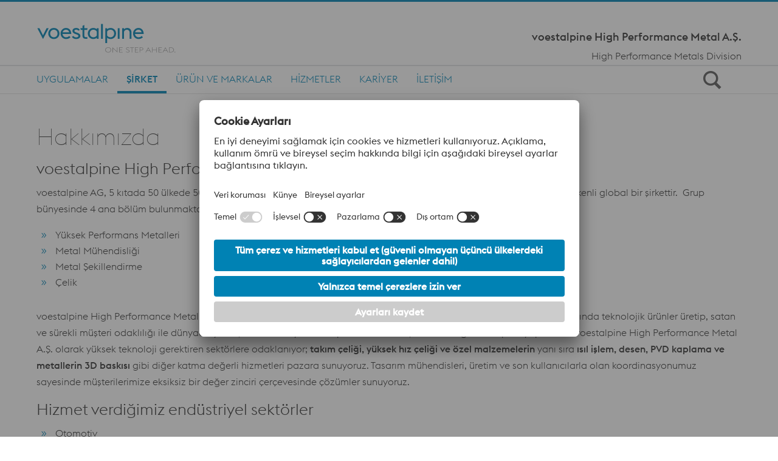

--- FILE ---
content_type: text/html; charset=UTF-8
request_url: https://www.voestalpine.com/highperformancemetals/turkey/tr/hakkimizda/
body_size: 17087
content:
<!DOCTYPE html>
<html lang="tr-TR" class="no-js no-svg">
<head>
    <meta charset="UTF-8">
        <title>Hakkımızda - voestalpine HPM Turkey</title>
    <meta charset="UTF-8">
    <meta http-equiv="X-UA-Compatible" content="IE=edge,chrome=1">
        <meta name="viewport" content="width=device-width, initial-scale=1, minimum-scale=1, maximum-scale=2.0">
    <link rel="profile" href="https://gmpg.org/xfn/11">

<script>
    const wpEnv = "production";
    window.__toCdnUrl = (filename) => {
        const assetPath = (() => {
            let assetPath = `/app/assets/dist/${wpEnv}`;
            return wpEnv === 'production'
                ? assetPath + '/8.14.9'
                : assetPath;
        })()

        const pathPrefix = new URL(window.location.href).pathname.split('/')[1]
        if (pathPrefix === 'highperformancemetals' || pathPrefix === 'specialtymetals') {
            return `${pathPrefix}/${assetPath}/${filename}`
        }
        return `${assetPath}/${filename}`
    }
</script>

        
<link rel="apple-touch-icon" sizes="180x180" href="/highperformancemetals/turkey/app/themes/wp-theme-voestalpine-v2/assets/images/favicons/apple-touch-icon.png">
<link rel="icon" type="image/png" sizes="32x32" href="/highperformancemetals/turkey/app/themes/wp-theme-voestalpine-v2/assets/images/favicons/favicon-32x32.png">
<link rel="icon" type="image/png" sizes="16x16" href="/highperformancemetals/turkey/app/themes/wp-theme-voestalpine-v2/assets/images/favicons/favicon-16x16.png">
<link rel="manifest" href="/highperformancemetals/turkey/app/themes/wp-theme-voestalpine-v2/assets/images/favicons/site.webmanifest">
<link rel="mask-icon" href="/highperformancemetals/turkey/app/themes/wp-theme-voestalpine-v2/assets/images/favicons/safari-pinned-tab.svg" color="#0281b4">
<meta name="theme-color" content="#ffffff">
<meta name="msapplication-TileColor" content="#0281b4">
<meta name="msapplication-TileImage" content="/highperformancemetals/turkey/app/themes/wp-theme-voestalpine-v2/assets/images/favicons/mstile-144x144.png">
<meta name="msapplication-config" content="/highperformancemetals/turkey/app/themes/wp-theme-voestalpine-v2/assets/images/favicons/browserconfig.xml" />

<meta name='robots' content='index, follow, max-image-preview:large, max-snippet:-1, max-video-preview:-1' />
	<style>img:is([sizes="auto" i], [sizes^="auto," i]) { contain-intrinsic-size: 3000px 1500px }</style>
	<link rel="alternate" hreflang="tr" href="/highperformancemetals/turkey/tr/hakkimizda/" />
<link rel="alternate" hreflang="x-default" href="/highperformancemetals/turkey/tr/hakkimizda/" />
<!-- BEGIN uc code --><link rel="preconnect" href="//web.cmp.usercentrics.eu">
<link rel="preconnect" href="//api.usercentrics.eu">
<link rel="preconnect" href="//privacy-proxy.usercentrics.eu">
<link rel="preload" href="//web.cmp.usercentrics.eu/ui/loader.js" as="script">
<link rel="preload" href="//privacy-proxy.usercentrics.eu/latest/uc-block.bundle.js" as="script">
<script type="text/javascript">
    const lang = document.querySelector('html').getAttribute('lang').split('-')[0];
    const loadCmpBanner = (imprintUrl, privacyPolicyUrl) => {
        if (window.location.href === imprintUrl || window.location.href === privacyPolicyUrl) {
            window.UC_UI_SUPPRESS_CMP_DISPLAY = true;
        }
        const scriptFirst = document.getElementsByTagName('script')[0];
        const scriptEl = document.createElement('script');
        const bridgeDomainName = 'usercentrics.voestalpine.com'.replace(/^(https?:\/\/)/i, '');
        let src = '';

        if ('1') {
            src = `https://${bridgeDomainName}/?settingsId=DRH-eyGcZOu1NE`;
        } else {
            scriptEl.setAttribute('id', 'usercentrics-cmp');
            scriptEl.setAttribute('data-settings-id', 'DRH-eyGcZOu1NE');
            src = 'https://web.cmp.usercentrics.eu/ui/loader.js';
        }

        scriptEl.setAttribute('data-language', lang);
        scriptEl.setAttribute('src', src);
        scriptEl.setAttribute('async', '');

        scriptFirst.parentNode.insertBefore(scriptEl, scriptFirst);

        window.addEventListener('ucEvent', (event) => {
            const eventDetail = event.detail;
            if (!eventDetail || eventDetail.action === 'onInitialPageLoad') {
                return;
            }
                            if (eventDetail?.['UTM Sales Force'] === false) {
                    const optOutLiteral = `&lt;script&gt;
document.dispatchEvent(new CustomEvent(&#039;optOutUtmCookieConsent&#039;));
&lt;/script&gt;`;
                    const parsedSnippet = new DOMParser().parseFromString(optOutLiteral, 'text/html');
                    const optOutNode = document.createRange().createContextualFragment(parsedSnippet.body.textContent);
                    document.body.appendChild(optOutNode);
                }
                    });
    }

    fetch('https://api.usercentrics.eu/settings/DRH-eyGcZOu1NE/latest/' + lang + '.json')
        .then((response) => response.json())
        .then((json) => {
            loadCmpBanner(json.imprintUrl, json.privacyPolicyUrl)
        }).catch(() => {
            loadCmpBanner('', '')
        });
</script>
<!-- Google Tag Manager -->
<script type="text/plain" data-usercentrics="Google Tag Manager">
    // Create dataLayer
    window.dataLayer = window.dataLayer || [];
    function gtag() {
        dataLayer.push(arguments);
    }
    // Set "denied" as default for both ad and analytics storage, as well as ad_user_data and ad_personalization
    gtag('consent', 'default', {
        ad_user_data: 'denied',
        ad_personalization: 'denied',
        ad_storage: 'denied',
        analytics_storage: 'denied',
        wait_for_update: 2000 // Milliseconds to wait for update
    });
    // Enable ads data redaction by default (optional)
    gtag('set', 'ads_data_redaction', true);
    // Google Tag Manager
    (function(w, d, s, l, i) {
        w[l] = w[l] || [];
        w[l].push({
            'gtm.start': new Date().getTime(),
            event: 'gtm.js'
        });
        var f = d.getElementsByTagName(s)[0],
            j = d.createElement(s),
            dl = l != 'dataLayer' ? '&l=' + l : '';
        j.async = true;
        j.src = 'https://www.googletagmanager.com/gtm.js?id=' + i + dl;
        f.parentNode.insertBefore(j,f);
    })
    (window, document, 'script', 'dataLayer', 'GTM-PJ7WNVS'); // Replace with GTM ID of respective site
</script>
<!-- End Google Tag Manager --><!-- Tracking UTM Parameters -->
<script type="text/plain" data-usercentrics="UTM Sales Force">
document.dispatchEvent(new CustomEvent('optInUtmCookieConsent'));
</script><script type="text/plain" data-usercentrics="Google Maps">
if (document.getElementById('gad-map')) {
    let script = document.createElement('script');
    script.type = 'text/javascript';
    script.async = true;
    script.onload = function () {
        SteelFe.GoogleMapsApi.init(document.querySelector('.map-wrapper'));
    };
    script.src = '/highperformancemetals/turkey/app/plugins/wp-plugin-bad/public/assets/js/gad-voestalpine.min.js';
    document.body.appendChild(script);
}
</script><script type="text/plain" data-usercentrics="Salesforce Marketing Cloud">
    const orgId = '7328513';
	window._etmc = window._etmc || [];
	(function() {
        var sf = document.createElement("script");
        sf.type = "text/javascript"; sf.defer = true;
        sf.src = "https://" + orgId + ".collect.igodigital.com/collect.js";
        document.getElementsByTagName("head")[0].appendChild(sf);
    })();
    const body = document.querySelector('body');
    const userId = body.getAttribute('data-user-id');
    if (userId) {
	   _etmc.push(["setOrgId", orgId]);
	   _etmc.push(['setUserInfo', {'id': userId}]);
	   _etmc.push(["trackPageView"]);
	}
</script><script type="application/javascript" src="https://privacy-proxy.usercentrics.eu/latest/uc-block.bundle.js"></script>
<script type="application/javascript">
uc.blockElements({
    'S1pcEj_jZX': '.map-wrapper'
});
</script>
<!-- END uc code -->
	<!-- This site is optimized with the Yoast SEO plugin v25.9 - https://yoast.com/wordpress/plugins/seo/ -->
	<link rel="canonical" href="https://prod-cms.apps.2217ocp0469prod01.aws.voestalpine.net/highperformancemetals/turkey/tr/hakkimizda/" />
	<meta name="twitter:label1" content="Est. reading time" />
	<meta name="twitter:data1" content="2 minutes" />
	<script type="application/ld+json" class="yoast-schema-graph">{
	    "@context": "https://schema.org",
	    "@graph": [
	        {
	            "@type": "WebPage",
	            "@id": "https://prod-cms.apps.2217ocp0469prod01.aws.voestalpine.net/highperformancemetals/turkey/tr/hakkimizda/",
	            "url": "https://prod-cms.apps.2217ocp0469prod01.aws.voestalpine.net/highperformancemetals/turkey/tr/hakkimizda/",
	            "name": "Hakkımızda - voestalpine HPM Turkey",
	            "isPartOf": {
	                "@id": "https://www.voestalpine.com/highperformancemetals/turkey/tr/#website"
	            },
	            "datePublished": "2024-07-23T13:55:36+00:00",
	            "dateModified": "2025-07-09T10:11:29+00:00",
	            "inLanguage": "tr-TR",
	            "potentialAction": [
	                {
	                    "@type": "ReadAction",
	                    "target": [
	                        "https://prod-cms.apps.2217ocp0469prod01.aws.voestalpine.net/highperformancemetals/turkey/tr/hakkimizda/"
	                    ]
	                }
	            ]
	        },
	        {
	            "@type": "WebSite",
	            "@id": "https://www.voestalpine.com/highperformancemetals/turkey/tr/#website",
	            "url": "https://www.voestalpine.com/highperformancemetals/turkey/tr/",
	            "name": "voestalpine HPM Turkey",
	            "description": "",
	            "potentialAction": [
	                {
	                    "@type": "SearchAction",
	                    "target": {
	                        "@type": "EntryPoint",
	                        "urlTemplate": "https://www.voestalpine.com/highperformancemetals/turkey/tr/?s={search_term_string}"
	                    },
	                    "query-input": {
	                        "@type": "PropertyValueSpecification",
	                        "valueRequired": true,
	                        "valueName": "search_term_string"
	                    }
	                }
	            ],
	            "inLanguage": "tr-TR"
	        }
	    ]
	}</script>
	<!-- / Yoast SEO plugin. -->


<link rel='dns-prefetch' href='//www.voestalpine.com' />
<link rel='stylesheet' id='wp-block-library-css' href='https://www.voestalpine.com/highperformancemetals/turkey/wp-includes/css/dist/block-library/style.min.css?ver=6.8.3' type='text/css' media='all' />
<style id='filebird-block-filebird-gallery-style-inline-css' type='text/css'>
ul.filebird-block-filebird-gallery{margin:auto!important;padding:0!important;width:100%}ul.filebird-block-filebird-gallery.layout-grid{display:grid;grid-gap:20px;align-items:stretch;grid-template-columns:repeat(var(--columns),1fr);justify-items:stretch}ul.filebird-block-filebird-gallery.layout-grid li img{border:1px solid #ccc;box-shadow:2px 2px 6px 0 rgba(0,0,0,.3);height:100%;max-width:100%;-o-object-fit:cover;object-fit:cover;width:100%}ul.filebird-block-filebird-gallery.layout-masonry{-moz-column-count:var(--columns);-moz-column-gap:var(--space);column-gap:var(--space);-moz-column-width:var(--min-width);columns:var(--min-width) var(--columns);display:block;overflow:auto}ul.filebird-block-filebird-gallery.layout-masonry li{margin-bottom:var(--space)}ul.filebird-block-filebird-gallery li{list-style:none}ul.filebird-block-filebird-gallery li figure{height:100%;margin:0;padding:0;position:relative;width:100%}ul.filebird-block-filebird-gallery li figure figcaption{background:linear-gradient(0deg,rgba(0,0,0,.7),rgba(0,0,0,.3) 70%,transparent);bottom:0;box-sizing:border-box;color:#fff;font-size:.8em;margin:0;max-height:100%;overflow:auto;padding:3em .77em .7em;position:absolute;text-align:center;width:100%;z-index:2}ul.filebird-block-filebird-gallery li figure figcaption a{color:inherit}

</style>
<style id='global-styles-inline-css' type='text/css'>
:root{--wp--preset--aspect-ratio--square: 1;--wp--preset--aspect-ratio--4-3: 4/3;--wp--preset--aspect-ratio--3-4: 3/4;--wp--preset--aspect-ratio--3-2: 3/2;--wp--preset--aspect-ratio--2-3: 2/3;--wp--preset--aspect-ratio--16-9: 16/9;--wp--preset--aspect-ratio--9-16: 9/16;--wp--preset--color--black: #000000;--wp--preset--color--cyan-bluish-gray: #abb8c3;--wp--preset--color--white: #ffffff;--wp--preset--color--pale-pink: #f78da7;--wp--preset--color--vivid-red: #cf2e2e;--wp--preset--color--luminous-vivid-orange: #ff6900;--wp--preset--color--luminous-vivid-amber: #fcb900;--wp--preset--color--light-green-cyan: #7bdcb5;--wp--preset--color--vivid-green-cyan: #00d084;--wp--preset--color--pale-cyan-blue: #8ed1fc;--wp--preset--color--vivid-cyan-blue: #0693e3;--wp--preset--color--vivid-purple: #9b51e0;--wp--preset--color--color-1: #333333;--wp--preset--color--color-2: #5b5b5b;--wp--preset--color--color-3: #e3e3e3;--wp--preset--color--color-4: #ffffff;--wp--preset--color--color-5: #0082b4;--wp--preset--gradient--vivid-cyan-blue-to-vivid-purple: linear-gradient(135deg,rgba(6,147,227,1) 0%,rgb(155,81,224) 100%);--wp--preset--gradient--light-green-cyan-to-vivid-green-cyan: linear-gradient(135deg,rgb(122,220,180) 0%,rgb(0,208,130) 100%);--wp--preset--gradient--luminous-vivid-amber-to-luminous-vivid-orange: linear-gradient(135deg,rgba(252,185,0,1) 0%,rgba(255,105,0,1) 100%);--wp--preset--gradient--luminous-vivid-orange-to-vivid-red: linear-gradient(135deg,rgba(255,105,0,1) 0%,rgb(207,46,46) 100%);--wp--preset--gradient--very-light-gray-to-cyan-bluish-gray: linear-gradient(135deg,rgb(238,238,238) 0%,rgb(169,184,195) 100%);--wp--preset--gradient--cool-to-warm-spectrum: linear-gradient(135deg,rgb(74,234,220) 0%,rgb(151,120,209) 20%,rgb(207,42,186) 40%,rgb(238,44,130) 60%,rgb(251,105,98) 80%,rgb(254,248,76) 100%);--wp--preset--gradient--blush-light-purple: linear-gradient(135deg,rgb(255,206,236) 0%,rgb(152,150,240) 100%);--wp--preset--gradient--blush-bordeaux: linear-gradient(135deg,rgb(254,205,165) 0%,rgb(254,45,45) 50%,rgb(107,0,62) 100%);--wp--preset--gradient--luminous-dusk: linear-gradient(135deg,rgb(255,203,112) 0%,rgb(199,81,192) 50%,rgb(65,88,208) 100%);--wp--preset--gradient--pale-ocean: linear-gradient(135deg,rgb(255,245,203) 0%,rgb(182,227,212) 50%,rgb(51,167,181) 100%);--wp--preset--gradient--electric-grass: linear-gradient(135deg,rgb(202,248,128) 0%,rgb(113,206,126) 100%);--wp--preset--gradient--midnight: linear-gradient(135deg,rgb(2,3,129) 0%,rgb(40,116,252) 100%);--wp--preset--font-size--small: 13px;--wp--preset--font-size--medium: 20px;--wp--preset--font-size--large: 36px;--wp--preset--font-size--x-large: 42px;--wp--preset--spacing--20: 0.44rem;--wp--preset--spacing--30: 0.67rem;--wp--preset--spacing--40: 1rem;--wp--preset--spacing--50: 1.5rem;--wp--preset--spacing--60: 2.25rem;--wp--preset--spacing--70: 3.38rem;--wp--preset--spacing--80: 5.06rem;--wp--preset--shadow--natural: 6px 6px 9px rgba(0, 0, 0, 0.2);--wp--preset--shadow--deep: 12px 12px 50px rgba(0, 0, 0, 0.4);--wp--preset--shadow--sharp: 6px 6px 0px rgba(0, 0, 0, 0.2);--wp--preset--shadow--outlined: 6px 6px 0px -3px rgba(255, 255, 255, 1), 6px 6px rgba(0, 0, 0, 1);--wp--preset--shadow--crisp: 6px 6px 0px rgba(0, 0, 0, 1);}.wp-block-group{--wp--preset--color--bg-color-4: #ffffff;--wp--preset--color--bg-color-33: #c8e1f0;--wp--preset--color--bg-color-3: #e3e3e3;}:root { --wp--style--global--content-size: 1220px;--wp--style--global--wide-size: 1220px; }:where(body) { margin: 0; }.wp-site-blocks > .alignleft { float: left; margin-right: 2em; }.wp-site-blocks > .alignright { float: right; margin-left: 2em; }.wp-site-blocks > .aligncenter { justify-content: center; margin-left: auto; margin-right: auto; }:where(.wp-site-blocks) > * { margin-block-start: 30px; margin-block-end: 0; }:where(.wp-site-blocks) > :first-child { margin-block-start: 0; }:where(.wp-site-blocks) > :last-child { margin-block-end: 0; }:root { --wp--style--block-gap: 30px; }:root :where(.is-layout-flow) > :first-child{margin-block-start: 0;}:root :where(.is-layout-flow) > :last-child{margin-block-end: 0;}:root :where(.is-layout-flow) > *{margin-block-start: 30px;margin-block-end: 0;}:root :where(.is-layout-constrained) > :first-child{margin-block-start: 0;}:root :where(.is-layout-constrained) > :last-child{margin-block-end: 0;}:root :where(.is-layout-constrained) > *{margin-block-start: 30px;margin-block-end: 0;}:root :where(.is-layout-flex){gap: 30px;}:root :where(.is-layout-grid){gap: 30px;}.is-layout-flow > .alignleft{float: left;margin-inline-start: 0;margin-inline-end: 2em;}.is-layout-flow > .alignright{float: right;margin-inline-start: 2em;margin-inline-end: 0;}.is-layout-flow > .aligncenter{margin-left: auto !important;margin-right: auto !important;}.is-layout-constrained > .alignleft{float: left;margin-inline-start: 0;margin-inline-end: 2em;}.is-layout-constrained > .alignright{float: right;margin-inline-start: 2em;margin-inline-end: 0;}.is-layout-constrained > .aligncenter{margin-left: auto !important;margin-right: auto !important;}.is-layout-constrained > :where(:not(.alignleft):not(.alignright):not(.alignfull)){max-width: var(--wp--style--global--content-size);margin-left: auto !important;margin-right: auto !important;}.is-layout-constrained > .alignwide{max-width: var(--wp--style--global--wide-size);}body .is-layout-flex{display: flex;}.is-layout-flex{flex-wrap: wrap;align-items: center;}.is-layout-flex > :is(*, div){margin: 0;}body .is-layout-grid{display: grid;}.is-layout-grid > :is(*, div){margin: 0;}body{padding-top: 0px;padding-right: 0px;padding-bottom: 0px;padding-left: 0px;}a:where(:not(.wp-element-button)){text-decoration: underline;}:root :where(.wp-element-button, .wp-block-button__link){background-color: #32373c;border-width: 0;color: #fff;font-family: inherit;font-size: inherit;line-height: inherit;padding: calc(0.667em + 2px) calc(1.333em + 2px);text-decoration: none;}.has-black-color{color: var(--wp--preset--color--black) !important;}.has-cyan-bluish-gray-color{color: var(--wp--preset--color--cyan-bluish-gray) !important;}.has-white-color{color: var(--wp--preset--color--white) !important;}.has-pale-pink-color{color: var(--wp--preset--color--pale-pink) !important;}.has-vivid-red-color{color: var(--wp--preset--color--vivid-red) !important;}.has-luminous-vivid-orange-color{color: var(--wp--preset--color--luminous-vivid-orange) !important;}.has-luminous-vivid-amber-color{color: var(--wp--preset--color--luminous-vivid-amber) !important;}.has-light-green-cyan-color{color: var(--wp--preset--color--light-green-cyan) !important;}.has-vivid-green-cyan-color{color: var(--wp--preset--color--vivid-green-cyan) !important;}.has-pale-cyan-blue-color{color: var(--wp--preset--color--pale-cyan-blue) !important;}.has-vivid-cyan-blue-color{color: var(--wp--preset--color--vivid-cyan-blue) !important;}.has-vivid-purple-color{color: var(--wp--preset--color--vivid-purple) !important;}.has-color-1-color{color: var(--wp--preset--color--color-1) !important;}.has-color-2-color{color: var(--wp--preset--color--color-2) !important;}.has-color-3-color{color: var(--wp--preset--color--color-3) !important;}.has-color-4-color{color: var(--wp--preset--color--color-4) !important;}.has-color-5-color{color: var(--wp--preset--color--color-5) !important;}.has-black-background-color{background-color: var(--wp--preset--color--black) !important;}.has-cyan-bluish-gray-background-color{background-color: var(--wp--preset--color--cyan-bluish-gray) !important;}.has-white-background-color{background-color: var(--wp--preset--color--white) !important;}.has-pale-pink-background-color{background-color: var(--wp--preset--color--pale-pink) !important;}.has-vivid-red-background-color{background-color: var(--wp--preset--color--vivid-red) !important;}.has-luminous-vivid-orange-background-color{background-color: var(--wp--preset--color--luminous-vivid-orange) !important;}.has-luminous-vivid-amber-background-color{background-color: var(--wp--preset--color--luminous-vivid-amber) !important;}.has-light-green-cyan-background-color{background-color: var(--wp--preset--color--light-green-cyan) !important;}.has-vivid-green-cyan-background-color{background-color: var(--wp--preset--color--vivid-green-cyan) !important;}.has-pale-cyan-blue-background-color{background-color: var(--wp--preset--color--pale-cyan-blue) !important;}.has-vivid-cyan-blue-background-color{background-color: var(--wp--preset--color--vivid-cyan-blue) !important;}.has-vivid-purple-background-color{background-color: var(--wp--preset--color--vivid-purple) !important;}.has-color-1-background-color{background-color: var(--wp--preset--color--color-1) !important;}.has-color-2-background-color{background-color: var(--wp--preset--color--color-2) !important;}.has-color-3-background-color{background-color: var(--wp--preset--color--color-3) !important;}.has-color-4-background-color{background-color: var(--wp--preset--color--color-4) !important;}.has-color-5-background-color{background-color: var(--wp--preset--color--color-5) !important;}.has-black-border-color{border-color: var(--wp--preset--color--black) !important;}.has-cyan-bluish-gray-border-color{border-color: var(--wp--preset--color--cyan-bluish-gray) !important;}.has-white-border-color{border-color: var(--wp--preset--color--white) !important;}.has-pale-pink-border-color{border-color: var(--wp--preset--color--pale-pink) !important;}.has-vivid-red-border-color{border-color: var(--wp--preset--color--vivid-red) !important;}.has-luminous-vivid-orange-border-color{border-color: var(--wp--preset--color--luminous-vivid-orange) !important;}.has-luminous-vivid-amber-border-color{border-color: var(--wp--preset--color--luminous-vivid-amber) !important;}.has-light-green-cyan-border-color{border-color: var(--wp--preset--color--light-green-cyan) !important;}.has-vivid-green-cyan-border-color{border-color: var(--wp--preset--color--vivid-green-cyan) !important;}.has-pale-cyan-blue-border-color{border-color: var(--wp--preset--color--pale-cyan-blue) !important;}.has-vivid-cyan-blue-border-color{border-color: var(--wp--preset--color--vivid-cyan-blue) !important;}.has-vivid-purple-border-color{border-color: var(--wp--preset--color--vivid-purple) !important;}.has-color-1-border-color{border-color: var(--wp--preset--color--color-1) !important;}.has-color-2-border-color{border-color: var(--wp--preset--color--color-2) !important;}.has-color-3-border-color{border-color: var(--wp--preset--color--color-3) !important;}.has-color-4-border-color{border-color: var(--wp--preset--color--color-4) !important;}.has-color-5-border-color{border-color: var(--wp--preset--color--color-5) !important;}.has-vivid-cyan-blue-to-vivid-purple-gradient-background{background: var(--wp--preset--gradient--vivid-cyan-blue-to-vivid-purple) !important;}.has-light-green-cyan-to-vivid-green-cyan-gradient-background{background: var(--wp--preset--gradient--light-green-cyan-to-vivid-green-cyan) !important;}.has-luminous-vivid-amber-to-luminous-vivid-orange-gradient-background{background: var(--wp--preset--gradient--luminous-vivid-amber-to-luminous-vivid-orange) !important;}.has-luminous-vivid-orange-to-vivid-red-gradient-background{background: var(--wp--preset--gradient--luminous-vivid-orange-to-vivid-red) !important;}.has-very-light-gray-to-cyan-bluish-gray-gradient-background{background: var(--wp--preset--gradient--very-light-gray-to-cyan-bluish-gray) !important;}.has-cool-to-warm-spectrum-gradient-background{background: var(--wp--preset--gradient--cool-to-warm-spectrum) !important;}.has-blush-light-purple-gradient-background{background: var(--wp--preset--gradient--blush-light-purple) !important;}.has-blush-bordeaux-gradient-background{background: var(--wp--preset--gradient--blush-bordeaux) !important;}.has-luminous-dusk-gradient-background{background: var(--wp--preset--gradient--luminous-dusk) !important;}.has-pale-ocean-gradient-background{background: var(--wp--preset--gradient--pale-ocean) !important;}.has-electric-grass-gradient-background{background: var(--wp--preset--gradient--electric-grass) !important;}.has-midnight-gradient-background{background: var(--wp--preset--gradient--midnight) !important;}.has-small-font-size{font-size: var(--wp--preset--font-size--small) !important;}.has-medium-font-size{font-size: var(--wp--preset--font-size--medium) !important;}.has-large-font-size{font-size: var(--wp--preset--font-size--large) !important;}.has-x-large-font-size{font-size: var(--wp--preset--font-size--x-large) !important;}.wp-block-group.has-bg-color-4-color{color: var(--wp--preset--color--bg-color-4) !important;}.wp-block-group.has-bg-color-33-color{color: var(--wp--preset--color--bg-color-33) !important;}.wp-block-group.has-bg-color-3-color{color: var(--wp--preset--color--bg-color-3) !important;}.wp-block-group.has-bg-color-4-background-color{background-color: var(--wp--preset--color--bg-color-4) !important;}.wp-block-group.has-bg-color-33-background-color{background-color: var(--wp--preset--color--bg-color-33) !important;}.wp-block-group.has-bg-color-3-background-color{background-color: var(--wp--preset--color--bg-color-3) !important;}.wp-block-group.has-bg-color-4-border-color{border-color: var(--wp--preset--color--bg-color-4) !important;}.wp-block-group.has-bg-color-33-border-color{border-color: var(--wp--preset--color--bg-color-33) !important;}.wp-block-group.has-bg-color-3-border-color{border-color: var(--wp--preset--color--bg-color-3) !important;}
:root :where(.wp-block-pullquote){font-size: 1.5em;line-height: 1.6;}
</style>
<link rel='stylesheet' id='voestalpine-brand-master-css' href='https://www.voestalpine.com/highperformancemetals/turkey/app/mu-plugins/wp-plugin-common//public/css/voestalpine-brand-master-public.css?ver=8.14.9' type='text/css' media='all' />
<link rel='stylesheet' id='contact-form-7-css' href='https://www.voestalpine.com/highperformancemetals/turkey/app/plugins/contact-form-7/includes/css/styles.css?ver=6.1.3' type='text/css' media='all' />
<link rel='stylesheet' id='cms-navigation-style-base-css' href='https://www.voestalpine.com/highperformancemetals/turkey/app/plugins/wpml-cms-nav/res/css/cms-navigation-base.css?ver=1.5.6' type='text/css' media='screen' />
<link rel='stylesheet' id='cms-navigation-style-css' href='https://www.voestalpine.com/highperformancemetals/turkey/app/plugins/wpml-cms-nav/res/css/cms-navigation.css?ver=1.5.6' type='text/css' media='screen' />
<link rel='stylesheet' id='wp-theme-voestalpine-v2-style-css' href='https://www.voestalpine.com/highperformancemetals/turkey/app/themes/wp-theme-voestalpine-v2/assets/css/style.css?ver=8.14.9' type='text/css' media='all' />
<link rel='stylesheet' id='wp-theme-voestalpine-v2-vue-styles-css' href='https://www.voestalpine.com/highperformancemetals/turkey/app/themes/wp-theme-voestalpine-v2/assets/css/style-voestalpine.css?ver=8.14.9' type='text/css' media='all' />
<script type="text/javascript" id="wpml-cookie-js-extra">
/* <![CDATA[ */
var wpml_cookies = {"wp-wpml_current_language":{"value":"tr","expires":1,"path":"\/"}};
var wpml_cookies = {"wp-wpml_current_language":{"value":"tr","expires":1,"path":"\/"}};
/* ]]> */
</script>
<script type="text/javascript" src="https://www.voestalpine.com/highperformancemetals/turkey/app/plugins/sitepress-multilingual-cms/res/js/cookies/language-cookie.js?ver=485900" id="wpml-cookie-js" defer="defer" data-wp-strategy="defer"></script>
<script type="text/javascript" src="https://www.voestalpine.com/highperformancemetals/turkey/wp-includes/js/jquery/jquery.min.js?ver=3.7.1" id="jquery-core-js"></script>
<script type="text/javascript" src="https://www.voestalpine.com/highperformancemetals/turkey/wp-includes/js/jquery/jquery-migrate.min.js?ver=3.4.1" id="jquery-migrate-js"></script>

<link rel='shortlink' href='https://www.voestalpine.com/highperformancemetals/turkey/tr/?p=26' />
<meta name="generator" content="WPML ver:4.8.5 stt:53;" />
<meta name="page-type" content="No specific type"><meta name="default-language-postid" content="26">
</head>
<body class="wp-singular page-template-default page page-id-26 wp-theme-wp-theme-vabasic wp-child-theme-wp-theme-voestalpine-v2 body-lang-tr"
      data-urlprefix="https://www.voestalpine.com/highperformancemetals/turkey/tr"     
      data-blog-id="292"
      data-theme="wp-theme-voestalpine-v2"
      id="pageTop">


    
<header>
    <div class="container">
        <div class="meta-navigation d-none d-lg-block">
            <div class="row">
                <div class="col-12">
                    <nav class="navbar-meta navbar-meta-2" aria-labelledby="metaNav">
                        <span class="navTitle visually-hidden" id="metaNav">Meta Navigation</span>
                                                                                                                                                </nav>
                </div>
            </div>
        </div>
        <div class="header-logos  border-bottom ">
            <div class="row row-centered">
                <div class="col-12 d-flex">
                    <div id="logo" class="voestalpine"><a href="https://www.voestalpine.com/highperformancemetals/turkey/tr/" aria-label="Home"></a></div>
<div id="company-logo-sm">
    <div class="content">
        <a href="https://www.voestalpine.com/highperformancemetals/turkey/tr/" class="company-link">voestalpine High Performance Metal A.Ş.</a>
    </div>
</div>
                    <div id="main-nav-icon-wrapper">
        <button id="main-nav-icon"
            class="navbar-toggler collapsed d-block d-xl-none"
            type="button"
            data-bs-toggle="collapse"
            data-bs-target="#mainNavigation"
            aria-controls="mainNavigation"
            aria-expanded="false"
            aria-label="Toggle Navigation">
                            <span class="icon-bar-wrapper">
                                <span class="icon-bar"></span>
                                <span class="icon-bar"></span>
                                <span class="icon-bar"></span>
                            </span>
        <span class="icon icon-cross"></span>
    </button>
</div>
                    <div class="searchbox-wrapper mobile-searchbox-wrapper">
                        <div class="searchbox">
                            <button class="box-icon-search search-trigger"
        type="button"
        aria-label="Open Search Form"
        aria-expanded="false">
    <span class="icon" aria-hidden="true"></span>
</button>
<div class="boxsearch animation_fade_in_top" aria-hidden="true">
    <form role="search" method="get" class="search-form" action="https://www.voestalpine.com/highperformancemetals/turkey/tr/" novalidate="novalidate">
        <div class="form-floating">
            <input type="search" name="s" class="form-control" id="floatingInput2" placeholder="Arama">
            <label for="floatingInput2">Arama</label>
        </div>
    </form>
</div>                        </div>
                    </div>
                                            <div id="company-logo">
                            <div class="content">
                                                                    <a href="https://www.voestalpine.com/highperformancemetals/turkey/tr/" class="company-logo">voestalpine High Performance Metal A.Ş.</a>
                                                                                                    <a href="https://www.voestalpine.com/highperformancemetals/en/" target=""
                                       class="company-link">High Performance Metals Division</a>
                                                            </div>
                        </div>
                                    </div>
            </div>
        </div>
                <div class="main-navigation-wrapper ">
            <div class="row row-centered">
                <div class="col-12">
                    <div class="navigation-wrapper">
                        <div class="navigation-opened-wrapper">
                            <nav class="navbar" aria-labelledby="desktopNav">
                                <span class="navTitle visually-hidden" id="desktopNav">Main Navigation</span>
                                <ul class="navbar-nav">
                                                                                    <li class="nav-item dropdown">
            <a href="#uygulamalar"
               title="Uygulamalar"
               class="nav-link dropdown-toggle"
               data-bs-toggle="dropdown"
               aria-expanded="false">Uygulamalar
            </a>
            <div class="dropdown-menu">
                <ul class="nav" role="menu">
                                                                                                <li class="btn-group">
                                <a href="/highperformancemetals/turkey/tr/butunsel-kalip-yaklasimi/"
                                    title="Yüksek Basınçlı Döküm"
                                    aria-label="Yüksek Basınçlı Döküm"
                                    class="hasSub dropdown-item" target="_self">
                                    Yüksek Basınçlı Döküm
                                </a>
                                <a href="#" id="sub-dropdown-947"
                                   aria-label="Show more Yüksek Basınçlı Döküm"
                                   data-bs-toggle="dropdown"
                                   class="dropdown-toggle dropdown-toggle-split"
                                   aria-expanded="false"><span class="dropdown-icon" aria-hidden="true"></span>
                                </a>
                                <ul class="submenu dropdown-menu" aria-labelledby="sub-dropdown-947">
                                                                            <li>
                                            <a href="/highperformancemetals/turkey/tr/butunsel-kalip-yaklasimi/uzatilmis-bakim-araliklari/" class="dropdown-item"
                                                target="_self"
                                                title="Uzatılmış Bakım Aralıkları"
                                                aria-label="Uzatılmış Bakım Aralıkları">
                                                Uzatılmış Bakım Aralıkları
                                            </a>
                                        </li>
                                                                            <li>
                                            <a href="/highperformancemetals/turkey/tr/butunsel-kalip-yaklasimi/hurda-oranini-azaltma/" class="dropdown-item"
                                                target="_self"
                                                title="Hurda Oranını Azaltma"
                                                aria-label="Hurda Oranını Azaltma">
                                                Hurda Oranını Azaltma
                                            </a>
                                        </li>
                                                                            <li>
                                            <a href="/highperformancemetals/turkey/tr/butunsel-kalip-yaklasimi/cevrim-suresi-optimizasyonu/" class="dropdown-item"
                                                target="_self"
                                                title="Çevrim Süresi Optimizasyonu"
                                                aria-label="Çevrim Süresi Optimizasyonu">
                                                Çevrim Süresi Optimizasyonu
                                            </a>
                                        </li>
                                                                    </ul>
                            </li>
                                                            </ul>
            </div>
        </li>
                <li class="nav-item dropdown active">
            <a href="#"
               title="Şirket"
               class="nav-link dropdown-toggle"
               data-bs-toggle="dropdown"
               aria-expanded="false">Şirket
            </a>
            <div class="dropdown-menu">
                <ul class="nav" role="menu">
                                                                                                <li class="active">
                                <a href="/highperformancemetals/turkey/tr/hakkimizda/" class="dropdown-item"
                                    target="_self"
                                    title="Hakkımızda"
                                    aria-label="Hakkımızda">
                                    Hakkımızda
                                </a>
                            </li>
                                                                                                                        <li class="">
                                <a href="/highperformancemetals/turkey/tr/tarihce/" class="dropdown-item"
                                    target="_self"
                                    title="Tarihçe"
                                    aria-label="Tarihçe">
                                    Tarihçe
                                </a>
                            </li>
                                                                                                                        <li class="">
                                <a href="/highperformancemetals/turkey/tr/davranis-kurallari/" class="dropdown-item"
                                    target="_self"
                                    title="Davranış Kuralları"
                                    aria-label="Davranış Kuralları">
                                    Davranış Kuralları
                                </a>
                            </li>
                                                                                                                        <li class="">
                                <a href="/highperformancemetals/turkey/tr/kalite-yonetimi/" class="dropdown-item"
                                    target="_self"
                                    title="Kalite Yönetimi"
                                    aria-label="Kalite Yönetimi">
                                    Kalite Yönetimi
                                </a>
                            </li>
                                                                                                                        <li class="">
                                <a href="/highperformancemetals/turkey/tr/genel-satis-sartlari/" class="dropdown-item"
                                    target="_self"
                                    title="Genel Satış Şartları"
                                    aria-label="Genel Satış Şartları">
                                    Genel Satış Şartları
                                </a>
                            </li>
                                                                                                                        <li class="">
                                <a href="/highperformancemetals/turkey/tr/kisisel-verilerin-korunmasi/" class="dropdown-item"
                                    target="_self"
                                    title="Kişisel Verilerin Korunması"
                                    aria-label="Kişisel Verilerin Korunması">
                                    Kişisel Verilerin Korunması
                                </a>
                            </li>
                                                                                                                        <li class="">
                                <a href="/highperformancemetals/turkey/tr/surdurulebilirlik/" class="dropdown-item"
                                    target="_self"
                                    title="Sürdürülebilirlik"
                                    aria-label="Sürdürülebilirlik">
                                    Sürdürülebilirlik
                                </a>
                            </li>
                                                            </ul>
            </div>
        </li>
                <li class="nav-item dropdown">
            <a href="#"
               title="Ürün ve Markalar"
               class="nav-link dropdown-toggle"
               data-bs-toggle="dropdown"
               aria-expanded="false">Ürün ve Markalar
            </a>
            <div class="dropdown-menu">
                <ul class="nav" role="menu">
                                                                                                <li class="">
                                <a href="/highperformancemetals/turkey/tr/markalarimiz/" class="dropdown-item"
                                    target="_self"
                                    title="Takım ve Yüksek Performans Çeliği"
                                    aria-label="Takım ve Yüksek Performans Çeliği">
                                    Takım ve Yüksek Performans Çeliği
                                </a>
                            </li>
                                                                                                                        <li class="">
                                <a href="/highperformancemetals/turkey/tr/ozel-malzemeler/" class="dropdown-item"
                                    target="_self"
                                    title="Özel Malzemeler"
                                    aria-label="Özel Malzemeler">
                                    Özel Malzemeler
                                </a>
                            </li>
                                                                                                                        <li class="">
                                <a href="/highperformancemetals/turkey/tr/3d-uretim-tozlari/" class="dropdown-item"
                                    target="_self"
                                    title="3D ÜRETİM TOZLARI"
                                    aria-label="3D ÜRETİM TOZLARI">
                                    3D ÜRETİM TOZLARI
                                </a>
                            </li>
                                                                                                                        <li class="">
                                <a href="/highperformancemetals/turkey/tr/bant-celikleri/" class="dropdown-item"
                                    target="_self"
                                    title="BANT ÇELİKLERİ"
                                    aria-label="BANT ÇELİKLERİ">
                                    BANT ÇELİKLERİ
                                </a>
                            </li>
                                                                                                                        <li class="btn-group">
                                <a href="/highperformancemetals/turkey/tr/engineered-products/"
                                    title="Engineered Products"
                                    aria-label="Engineered Products"
                                    class="hasSub dropdown-item" target="_self">
                                    Engineered Products
                                </a>
                                <a href="#" id="sub-dropdown-352"
                                   aria-label="Show more Engineered Products"
                                   data-bs-toggle="dropdown"
                                   class="dropdown-toggle dropdown-toggle-split"
                                   aria-expanded="false"><span class="dropdown-icon" aria-hidden="true"></span>
                                </a>
                                <ul class="submenu dropdown-menu" aria-labelledby="sub-dropdown-352">
                                                                            <li>
                                            <a href="/highperformancemetals/turkey/tr/engineered-products/tum-urunler/" class="dropdown-item"
                                                target="_self"
                                                title="Tüm Ürünler"
                                                aria-label="Tüm Ürünler">
                                                Tüm Ürünler
                                            </a>
                                        </li>
                                                                            <li>
                                            <a href="/highperformancemetals/turkey/tr/engineered-products/basincli-dokum/" class="dropdown-item"
                                                target="_self"
                                                title="Basınçlı Döküm"
                                                aria-label="Basınçlı Döküm">
                                                Basınçlı Döküm
                                            </a>
                                        </li>
                                                                            <li>
                                            <a href="/highperformancemetals/turkey/tr/engineered-products/plastik-enjeksiyon-kaliplama/" class="dropdown-item"
                                                target="_self"
                                                title="Plastik Enjeksiyon"
                                                aria-label="Plastik Enjeksiyon">
                                                Plastik Enjeksiyon
                                            </a>
                                        </li>
                                                                            <li>
                                            <a href="/highperformancemetals/turkey/tr/engineered-products/gida-isleme/" class="dropdown-item"
                                                target="_self"
                                                title="Gıda İşleme"
                                                aria-label="Gıda İşleme">
                                                Gıda İşleme
                                            </a>
                                        </li>
                                                                    </ul>
                            </li>
                                                            </ul>
            </div>
        </li>
                <li class="nav-item dropdown">
            <a href="#"
               title="Hizmetler"
               class="nav-link dropdown-toggle"
               data-bs-toggle="dropdown"
               aria-expanded="false">Hizmetler
            </a>
            <div class="dropdown-menu">
                <ul class="nav" role="menu">
                                                                                                <li class="">
                                <a href="/highperformancemetals/turkey/tr/stok-ve-kesim/" class="dropdown-item"
                                    target="_self"
                                    title="Stok ve Kesim"
                                    aria-label="Stok ve Kesim">
                                    Stok ve Kesim
                                </a>
                            </li>
                                                                                                                        <li class="">
                                <a href="/highperformancemetals/turkey/tr/isil-islem/" class="dropdown-item"
                                    target="_self"
                                    title="Isıl İşlem"
                                    aria-label="Isıl İşlem">
                                    Isıl İşlem
                                </a>
                            </li>
                                                                                                                        <li class="btn-group">
                                <a href="/highperformancemetals/turkey/tr/kaplama/"
                                    title="Kaplama"
                                    aria-label="Kaplama"
                                    class="hasSub dropdown-item" target="_self">
                                    Kaplama
                                </a>
                                <a href="#" id="sub-dropdown-363"
                                   aria-label="Show more Kaplama"
                                   data-bs-toggle="dropdown"
                                   class="dropdown-toggle dropdown-toggle-split"
                                   aria-expanded="false"><span class="dropdown-icon" aria-hidden="true"></span>
                                </a>
                                <ul class="submenu dropdown-menu" aria-labelledby="sub-dropdown-363">
                                                                            <li>
                                            <a href="/highperformancemetals/turkey/tr/kaplama/pvd/" class="dropdown-item"
                                                target="_self"
                                                title="PVD"
                                                aria-label="PVD">
                                                PVD
                                            </a>
                                        </li>
                                                                            <li>
                                            <a href="/highperformancemetals/turkey/tr/kaplama/cvd/" class="dropdown-item"
                                                target="_self"
                                                title="CVD"
                                                aria-label="CVD">
                                                CVD
                                            </a>
                                        </li>
                                                                            <li>
                                            <a href="/highperformancemetals/turkey/tr/kaplama/dublex/" class="dropdown-item"
                                                target="_self"
                                                title="Duplex"
                                                aria-label="Duplex">
                                                Duplex
                                            </a>
                                        </li>
                                                                            <li>
                                            <a href="/highperformancemetals/turkey/tr/kaplama/parca-orguleri/" class="dropdown-item"
                                                target="_self"
                                                title="Parça Örgüsü"
                                                aria-label="Parça Örgüsü">
                                                Parça Örgüsü
                                            </a>
                                        </li>
                                                                    </ul>
                            </li>
                                                                                                                        <li class="">
                                <a href="/highperformancemetals/turkey/tr/desen/" class="dropdown-item"
                                    target="_self"
                                    title="Desen"
                                    aria-label="Desen">
                                    Desen
                                </a>
                            </li>
                                                                                                                        <li class="">
                                <a href="/highperformancemetals/turkey/tr/isleme/" class="dropdown-item"
                                    target="_self"
                                    title="İşleme"
                                    aria-label="İşleme">
                                    İşleme
                                </a>
                            </li>
                                                                                                                        <li class="">
                                <a href="/highperformancemetals/turkey/tr/3d-uretim/" class="dropdown-item"
                                    target="_self"
                                    title="3D Üretim"
                                    aria-label="3D Üretim">
                                    3D Üretim
                                </a>
                            </li>
                                                            </ul>
            </div>
        </li>
                <li class="nav-item">
            <a href="/highperformancemetals/turkey/tr/kariyer/" target="_self"
                title="Kariyer"
                aria-label="Kariyer">
                Kariyer
            </a>
        </li>
                <li class="nav-item dropdown">
            <a href="#"
               title="İletişim"
               class="nav-link dropdown-toggle"
               data-bs-toggle="dropdown"
               aria-expanded="false">İletişim
            </a>
            <div class="dropdown-menu">
                <ul class="nav" role="menu">
                                                                                                <li class="">
                                <a href="/highperformancemetals/turkey/tr/iletisim/" class="dropdown-item"
                                    target="_self"
                                    title="İletişim"
                                    aria-label="İletişim">
                                    İletişim
                                </a>
                            </li>
                                                                                                                        <li class="">
                                <a href="/highperformancemetals/turkey/tr/kuresel-konumlar/" class="dropdown-item"
                                    target="_self"
                                    title="Küresel Konumlar"
                                    aria-label="Küresel Konumlar">
                                    Küresel Konumlar
                                </a>
                            </li>
                                                            </ul>
            </div>
        </li>
                                    </ul>
                            </nav>
                                                            <div class="searchbox d-lg-inline-block">
                                    <button class="box-icon-search search-trigger"
        type="button"
        aria-label="Open Search Form"
        aria-expanded="false">
    <span class="icon" aria-hidden="true"></span>
</button>
<div class="boxsearch animation_fade_in_top" aria-hidden="true">
    <form role="search" method="get" class="search-form" action="https://www.voestalpine.com/highperformancemetals/turkey/tr/" novalidate="novalidate">
        <div class="form-floating">
            <input type="search" name="s" class="form-control" id="floatingInput2" placeholder="Arama">
            <label for="floatingInput2">Arama</label>
        </div>
    </form>
</div>                                </div>
                            
                        </div>
                    </div>
                </div>
            </div>
        </div>
        <div class="mobile-navigation-wrapper navbar-collapse collapse" id="mainNavigation">
    <div class="mobile-navigation">
        <nav class="navbar d-xl-none" aria-labelledby="mobileNav">
            <span class="navTitle visually-hidden" id="mobileNav">
                Main Navigation
            </span>
            <div class="container ">
                <div class="navbar-collapse">
                    <ul id="menu" class="nav navbar-nav navbar-mega-menu">
                                                                                    <li class="nav-item dropdown">
                                    <button class="has-submenu"
                                            id="mobiledropdown946"
                                            data-bs-toggle="dropdown">
                                        <span class="nav-item-title">Uygulamalar</span>
                                        <span class="toggle-icon" aria-hidden="true"></span>
                                    </button>
                                    <div class="dropdown-menu" aria-labelledby="mobiledropdown946"
                                        aria-expanded="false">
                                        <ul class="navbar-nav">
                                                                                                                                                <li class="nav-item">
                                                        <div class="nav-item-title">
                                                            <a href="/highperformancemetals/turkey/tr/butunsel-kalip-yaklasimi/"
                                                                title="Yüksek Basınçlı Döküm"
                                                                aria-label="Yüksek Basınçlı Döküm"
                                                                target="_self">
                                                                Yüksek Basınçlı Döküm
                                                            </a>
                                                        </div>
                                                        <ul>
                                                                                                                            <li class="nav-item">
                                                                    <a href="/highperformancemetals/turkey/tr/butunsel-kalip-yaklasimi/uzatilmis-bakim-araliklari/"
                                                                        title="Uzatılmış Bakım Aralıkları"
                                                                        aria-label="Uzatılmış Bakım Aralıkları"
                                                                        target="_self">
                                                                        Uzatılmış Bakım Aralıkları
                                                                    </a>
                                                                </li>
                                                                                                                            <li class="nav-item">
                                                                    <a href="/highperformancemetals/turkey/tr/butunsel-kalip-yaklasimi/hurda-oranini-azaltma/"
                                                                        title="Hurda Oranını Azaltma"
                                                                        aria-label="Hurda Oranını Azaltma"
                                                                        target="_self">
                                                                        Hurda Oranını Azaltma
                                                                    </a>
                                                                </li>
                                                                                                                            <li class="nav-item">
                                                                    <a href="/highperformancemetals/turkey/tr/butunsel-kalip-yaklasimi/cevrim-suresi-optimizasyonu/"
                                                                        title="Çevrim Süresi Optimizasyonu"
                                                                        aria-label="Çevrim Süresi Optimizasyonu"
                                                                        target="_self">
                                                                        Çevrim Süresi Optimizasyonu
                                                                    </a>
                                                                </li>
                                                                                                                    </ul>
                                                    </li>
                                                                                                                                    </ul>
                                    </div>
                                </li>
                                                                                                                <li class="nav-item dropdown active">
                                    <button class="has-submenu"
                                            id="mobiledropdown358"
                                            data-bs-toggle="dropdown">
                                        <span class="nav-item-title">Şirket</span>
                                        <span class="toggle-icon" aria-hidden="true"></span>
                                    </button>
                                    <div class="dropdown-menu" aria-labelledby="mobiledropdown358"
                                        aria-expanded="false">
                                        <ul class="navbar-nav">
                                                                                                                                                <li class="nav-item active">
                                                        <a href="/highperformancemetals/turkey/tr/hakkimizda/"
                                                            title="Hakkımızda"
                                                            aria-label="Hakkımızda"
                                                            target="_self">
                                                            Hakkımızda
                                                        </a>
                                                    </li>
                                                                                                                                                                                                <li class="nav-item">
                                                        <a href="/highperformancemetals/turkey/tr/tarihce/"
                                                            title="Tarihçe"
                                                            aria-label="Tarihçe"
                                                            target="_self">
                                                            Tarihçe
                                                        </a>
                                                    </li>
                                                                                                                                                                                                <li class="nav-item">
                                                        <a href="/highperformancemetals/turkey/tr/davranis-kurallari/"
                                                            title="Davranış Kuralları"
                                                            aria-label="Davranış Kuralları"
                                                            target="_self">
                                                            Davranış Kuralları
                                                        </a>
                                                    </li>
                                                                                                                                                                                                <li class="nav-item">
                                                        <a href="/highperformancemetals/turkey/tr/kalite-yonetimi/"
                                                            title="Kalite Yönetimi"
                                                            aria-label="Kalite Yönetimi"
                                                            target="_self">
                                                            Kalite Yönetimi
                                                        </a>
                                                    </li>
                                                                                                                                                                                                <li class="nav-item">
                                                        <a href="/highperformancemetals/turkey/tr/genel-satis-sartlari/"
                                                            title="Genel Satış Şartları"
                                                            aria-label="Genel Satış Şartları"
                                                            target="_self">
                                                            Genel Satış Şartları
                                                        </a>
                                                    </li>
                                                                                                                                                                                                <li class="nav-item">
                                                        <a href="/highperformancemetals/turkey/tr/kisisel-verilerin-korunmasi/"
                                                            title="Kişisel Verilerin Korunması"
                                                            aria-label="Kişisel Verilerin Korunması"
                                                            target="_self">
                                                            Kişisel Verilerin Korunması
                                                        </a>
                                                    </li>
                                                                                                                                                                                                <li class="nav-item">
                                                        <a href="/highperformancemetals/turkey/tr/surdurulebilirlik/"
                                                            title="Sürdürülebilirlik"
                                                            aria-label="Sürdürülebilirlik"
                                                            target="_self">
                                                            Sürdürülebilirlik
                                                        </a>
                                                    </li>
                                                                                                                                    </ul>
                                    </div>
                                </li>
                                                                                                                <li class="nav-item dropdown">
                                    <button class="has-submenu"
                                            id="mobiledropdown359"
                                            data-bs-toggle="dropdown">
                                        <span class="nav-item-title">Ürün ve Markalar</span>
                                        <span class="toggle-icon" aria-hidden="true"></span>
                                    </button>
                                    <div class="dropdown-menu" aria-labelledby="mobiledropdown359"
                                        aria-expanded="false">
                                        <ul class="navbar-nav">
                                                                                                                                                <li class="nav-item">
                                                        <a href="/highperformancemetals/turkey/tr/markalarimiz/"
                                                            title="Takım ve Yüksek Performans Çeliği"
                                                            aria-label="Takım ve Yüksek Performans Çeliği"
                                                            target="_self">
                                                            Takım ve Yüksek Performans Çeliği
                                                        </a>
                                                    </li>
                                                                                                                                                                                                <li class="nav-item">
                                                        <a href="/highperformancemetals/turkey/tr/ozel-malzemeler/"
                                                            title="Özel Malzemeler"
                                                            aria-label="Özel Malzemeler"
                                                            target="_self">
                                                            Özel Malzemeler
                                                        </a>
                                                    </li>
                                                                                                                                                                                                <li class="nav-item">
                                                        <a href="/highperformancemetals/turkey/tr/3d-uretim-tozlari/"
                                                            title="3D ÜRETİM TOZLARI"
                                                            aria-label="3D ÜRETİM TOZLARI"
                                                            target="_self">
                                                            3D ÜRETİM TOZLARI
                                                        </a>
                                                    </li>
                                                                                                                                                                                                <li class="nav-item">
                                                        <a href="/highperformancemetals/turkey/tr/bant-celikleri/"
                                                            title="BANT ÇELİKLERİ"
                                                            aria-label="BANT ÇELİKLERİ"
                                                            target="_self">
                                                            BANT ÇELİKLERİ
                                                        </a>
                                                    </li>
                                                                                                                                                                                                <li class="nav-item">
                                                        <div class="nav-item-title">
                                                            <a href="/highperformancemetals/turkey/tr/engineered-products/"
                                                                title="Engineered Products"
                                                                aria-label="Engineered Products"
                                                                target="_self">
                                                                Engineered Products
                                                            </a>
                                                        </div>
                                                        <ul>
                                                                                                                            <li class="nav-item">
                                                                    <a href="/highperformancemetals/turkey/tr/engineered-products/tum-urunler/"
                                                                        title="Tüm Ürünler"
                                                                        aria-label="Tüm Ürünler"
                                                                        target="_self">
                                                                        Tüm Ürünler
                                                                    </a>
                                                                </li>
                                                                                                                            <li class="nav-item">
                                                                    <a href="/highperformancemetals/turkey/tr/engineered-products/basincli-dokum/"
                                                                        title="Basınçlı Döküm"
                                                                        aria-label="Basınçlı Döküm"
                                                                        target="_self">
                                                                        Basınçlı Döküm
                                                                    </a>
                                                                </li>
                                                                                                                            <li class="nav-item">
                                                                    <a href="/highperformancemetals/turkey/tr/engineered-products/plastik-enjeksiyon-kaliplama/"
                                                                        title="Plastik Enjeksiyon"
                                                                        aria-label="Plastik Enjeksiyon"
                                                                        target="_self">
                                                                        Plastik Enjeksiyon
                                                                    </a>
                                                                </li>
                                                                                                                            <li class="nav-item">
                                                                    <a href="/highperformancemetals/turkey/tr/engineered-products/gida-isleme/"
                                                                        title="Gıda İşleme"
                                                                        aria-label="Gıda İşleme"
                                                                        target="_self">
                                                                        Gıda İşleme
                                                                    </a>
                                                                </li>
                                                                                                                    </ul>
                                                    </li>
                                                                                                                                    </ul>
                                    </div>
                                </li>
                                                                                                                <li class="nav-item dropdown">
                                    <button class="has-submenu"
                                            id="mobiledropdown360"
                                            data-bs-toggle="dropdown">
                                        <span class="nav-item-title">Hizmetler</span>
                                        <span class="toggle-icon" aria-hidden="true"></span>
                                    </button>
                                    <div class="dropdown-menu" aria-labelledby="mobiledropdown360"
                                        aria-expanded="false">
                                        <ul class="navbar-nav">
                                                                                                                                                <li class="nav-item">
                                                        <a href="/highperformancemetals/turkey/tr/stok-ve-kesim/"
                                                            title="Stok ve Kesim"
                                                            aria-label="Stok ve Kesim"
                                                            target="_self">
                                                            Stok ve Kesim
                                                        </a>
                                                    </li>
                                                                                                                                                                                                <li class="nav-item">
                                                        <a href="/highperformancemetals/turkey/tr/isil-islem/"
                                                            title="Isıl İşlem"
                                                            aria-label="Isıl İşlem"
                                                            target="_self">
                                                            Isıl İşlem
                                                        </a>
                                                    </li>
                                                                                                                                                                                                <li class="nav-item">
                                                        <div class="nav-item-title">
                                                            <a href="/highperformancemetals/turkey/tr/kaplama/"
                                                                title="Kaplama"
                                                                aria-label="Kaplama"
                                                                target="_self">
                                                                Kaplama
                                                            </a>
                                                        </div>
                                                        <ul>
                                                                                                                            <li class="nav-item">
                                                                    <a href="/highperformancemetals/turkey/tr/kaplama/pvd/"
                                                                        title="PVD"
                                                                        aria-label="PVD"
                                                                        target="_self">
                                                                        PVD
                                                                    </a>
                                                                </li>
                                                                                                                            <li class="nav-item">
                                                                    <a href="/highperformancemetals/turkey/tr/kaplama/cvd/"
                                                                        title="CVD"
                                                                        aria-label="CVD"
                                                                        target="_self">
                                                                        CVD
                                                                    </a>
                                                                </li>
                                                                                                                            <li class="nav-item">
                                                                    <a href="/highperformancemetals/turkey/tr/kaplama/dublex/"
                                                                        title="Duplex"
                                                                        aria-label="Duplex"
                                                                        target="_self">
                                                                        Duplex
                                                                    </a>
                                                                </li>
                                                                                                                            <li class="nav-item">
                                                                    <a href="/highperformancemetals/turkey/tr/kaplama/parca-orguleri/"
                                                                        title="Parça Örgüsü"
                                                                        aria-label="Parça Örgüsü"
                                                                        target="_self">
                                                                        Parça Örgüsü
                                                                    </a>
                                                                </li>
                                                                                                                    </ul>
                                                    </li>
                                                                                                                                                                                                <li class="nav-item">
                                                        <a href="/highperformancemetals/turkey/tr/desen/"
                                                            title="Desen"
                                                            aria-label="Desen"
                                                            target="_self">
                                                            Desen
                                                        </a>
                                                    </li>
                                                                                                                                                                                                <li class="nav-item">
                                                        <a href="/highperformancemetals/turkey/tr/isleme/"
                                                            title="İşleme"
                                                            aria-label="İşleme"
                                                            target="_self">
                                                            İşleme
                                                        </a>
                                                    </li>
                                                                                                                                                                                                <li class="nav-item">
                                                        <a href="/highperformancemetals/turkey/tr/3d-uretim/"
                                                            title="3D Üretim"
                                                            aria-label="3D Üretim"
                                                            target="_self">
                                                            3D Üretim
                                                        </a>
                                                    </li>
                                                                                                                                    </ul>
                                    </div>
                                </li>
                                                                                                                <li class="nav-item">
                                    <a href="/highperformancemetals/turkey/tr/kariyer/" class="nav-item-title"
                                        title="Kariyer"
                                        aria-label="Kariyer"
                                        target="_self">
                                        Kariyer
                                    </a>
                                </li>
                                                                                                                <li class="nav-item dropdown">
                                    <button class="has-submenu"
                                            id="mobiledropdown384"
                                            data-bs-toggle="dropdown">
                                        <span class="nav-item-title">İletişim</span>
                                        <span class="toggle-icon" aria-hidden="true"></span>
                                    </button>
                                    <div class="dropdown-menu" aria-labelledby="mobiledropdown384"
                                        aria-expanded="false">
                                        <ul class="navbar-nav">
                                                                                                                                                <li class="nav-item">
                                                        <a href="/highperformancemetals/turkey/tr/iletisim/"
                                                            title="İletişim"
                                                            aria-label="İletişim"
                                                            target="_self">
                                                            İletişim
                                                        </a>
                                                    </li>
                                                                                                                                                                                                <li class="nav-item">
                                                        <a href="/highperformancemetals/turkey/tr/kuresel-konumlar/"
                                                            title="Küresel Konumlar"
                                                            aria-label="Küresel Konumlar"
                                                            target="_self">
                                                            Küresel Konumlar
                                                        </a>
                                                    </li>
                                                                                                                                    </ul>
                                    </div>
                                </li>
                                                                                                                                                                            </ul>
                </div>
            </div>
        </nav>
    </div>
</div>
<div class="mobile-meta-navigation">
    <div class="row row-centered">
        <div class="col-12">
            <div class="navigation-wrapper">
                <div id="dsf-header-mobile-wrapper" data-child-theme-name="wp-theme-voestalpine-v2" class="d-lg-none"><mobile-header></mobile-header></div>            </div>
        </div>
    </div>
</div>
    </div>
</header>

    <main>
        <div class="container">
                    <h1>Hakkımızda</h1>
                
<div class="wp-block-group is-layout-constrained wp-block-group-is-layout-constrained">
<h2 class="wp-block-heading">voestalpine High Performance Metal A.Ş.</h2>



<p>voestalpine AG, 5 kıtada 50 ülkede 500 Grup şirketi tarafından temsil edilmekte olan 51,000’i aşan çalışanıyla Avusturya kökenli global bir şirkettir.&nbsp; Grup bünyesinde 4 ana bölüm bulunmaktadır.</p>



<ul class="wp-block-list">
<li>Yüksek Performans Metalleri</li>



<li>Metal Mühendisliği</li>



<li>Metal Şekillendirme</li>



<li>Çelik</li>
</ul>
</div>



<div class="wp-block-group is-layout-constrained wp-block-group-is-layout-constrained">
<p>voestalpine High Performance Metal A.Ş., Yüksek Performans Metalleri bölümünde yer almaktadır. Bu bölüm özel çelik alanında teknolojik ürünler üretip, satan ve sürekli müşteri odaklılığı ile dünyada yaklaşık 140 lokasyona sahip küresel bir satış ve servis ağına sahip bir yapıdır. Biz voestalpine High Performance Metal A.Ş. olarak yüksek teknoloji gerektiren sektörlere odaklanıyor;<strong> takım çeliği, yüksek hız çeliği ve özel malzemelerin</strong> yanı sıra <strong>ısıl işlem, desen, PVD kaplama ve metallerin 3D baskısı </strong>gibi diğer katma değerli hizmetleri pazara sunuyoruz. Tasarım mühendisleri, üretim ve son kullanıcılarla olan koordinasyonumuz sayesinde müşterilerimize eksiksiz bir değer zinciri çerçevesinde çözümler sunuyoruz.</p>



<h2 class="wp-block-heading">Hizmet verdiğimiz endüstriyel sektörler</h2>



<ul class="wp-block-list">
<li>Otomotiv</li>



<li>Havacılık</li>



<li>Enerji</li>



<li>Yiyecek &amp; İçecek </li>



<li>Tüketici Ürünleri</li>



<li>Enerji</li>



<li>Petrol ve gaz</li>



<li>Makine Mühendisliği </li>
</ul>



<div class="wp-block-group is-layout-constrained wp-block-group-is-layout-constrained">
<h2 class="wp-block-heading">Türkiye’de ilk ve tek çelik, ısıl işlem, desen ve PVD kaplama sağlayıcısı </h2>



<p><strong>Böhler, Uddeholm, Buderus Edelstahl, eifeler ve Eschmann Textures</strong> markalarıyla hizmet veriyoruz. Böhler, Uddeholm ve Buderus Edelstahl markalarımızın bize sağladığı geniş ürün gamı ve hizmetlerimiz ile her türlü talebe karşılık verebilecek kabiliyetteyiz. Özellikle yüksek teknoloji gerektiren pazar bölümlerine odaklanıyoruz ve takım çeliği, yüksek hız çeliği, özel malzemeler ve ısıl işlem, desen, PVD kaplamalar ve katmanlı üretim çözümleri gibi diğer katma değerli hizmetleri pazara sunuyoruz. Tüm bunların yanı sıra şirket olarak pazara hazır ürünler de sunuyoruz. <strong>Engineered Products</strong> adını verdiğimiz bu ürünler birinci sınıf voestalpine malzemelerinden üretilmiş, kullanıma hazır, özelleştirilmiş parçalar. İşleme, ısıl işlem ve yüksek kaliteli PVD kaplama gibi gerekli tüm üretim adımları sonucunda özel olarak hazırlanan ürünlerimiz, üretkenliği optimize etmek ve üretim verimliliğini artırma hedefi için tasarlanıyor. Özellikle yüksek basınçlı döküm, plastik enjeksiyon ve gıda işlemeye odaklanan çok çeşitli uygulamalarda son derece başarılı sonuçlar elde ederek müşterilerimize değer katıp rekabetçi olmalarına katkıda bulunuyoruz. </p>
</div>
</div>



<div class="wp-block-group is-layout-constrained wp-block-group-is-layout-constrained">
<div class="wp-block-columns is-layout-flex wp-container-core-columns-is-layout-28f84493 wp-block-columns-is-layout-flex">
<div class="wp-block-column is-layout-flow wp-block-column-is-layout-flow" style="flex-basis:100%">    <h2>Daha fazla bilgi için bizimle iletişime geçin</h2>
    <p>*alanların doldurulması zorunludur.</p>

    <form class="needs-validation" id="web2lead_form_module" method="post" data-toggle="validator" novalidate>
        <input type="hidden" name="id" value="26">

        <div id="web2lead_form_module-alert" class="alert alert-danger hidden" role="alert">
        </div>

                                                                        <div class="row hidden">
                                    <div class="col-xs-12 pt-2 pb-2">
                        <input id="field-00" type="hidden" name="oid" value="00D58000000ZJE8">                    </div>
                            </div>
                                                                        <div class="row hidden">
                                    <div class="col-xs-12 pt-2 pb-2">
                        <input id="field-10" type="hidden" name="00N5800000CM4cM" value="Website confirmed">                    </div>
                            </div>
                                                                        <div class="row hidden">
                                    <div class="col-xs-12 pt-2 pb-2">
                        <input id="field-20" type="hidden" name="lead_source" value="Websites">                    </div>
                            </div>
                                                                        <div class="row hidden">
                                    <div class="col-xs-12 pt-2 pb-2">
                        <input id="field-30" type="hidden" name="GCLID__c" value="">                    </div>
                            </div>
                                                                                                            <div class="row ">
                                    <div class="col-xs-12 pt-2 pb-2">
                        <div class="marmalade">
    <input id="field-40" type="text" name="00N1t00000L0F3A" value="">
</div>
                    </div>
                            </div>
                                                                        <div class="row hidden">
                                    <div class="col-xs-12 pt-2 pb-2">
                        <input id="field-50" type="hidden" name="00N5q000000Sc1m" value="1">                    </div>
                            </div>
                                                                        <div class="row hidden">
                                    <div class="col-xs-12 pt-2 pb-2">
                        <input id="field-60" type="hidden" name="retURL" value="https://www.voestalpine.com/highperformancemetals/turkey/tr/tessekur-ederim/">                    </div>
                            </div>
                                                                        <div class="row hidden">
                                    <div class="col-xs-12 pt-2 pb-2">
                        <input id="field-70" type="hidden" name="00N1t00000LZqpp" value="https://www.voestalpine.com/highperformancemetals/turkey/">                    </div>
                            </div>
                                                                        <div class="row hidden">
                                    <div class="col-xs-12 pt-2 pb-2">
                        <input id="field-80" type="hidden" name="debug" value="0">                    </div>
                            </div>
                                                                        <div class="row hidden">
                                    <div class="col-xs-12 pt-2 pb-2">
                        <input id="field-90" type="hidden" name="debugEmail" value="ozge.erol@voestalpine.com">                    </div>
                            </div>
                                                                        <div class="row hidden">
                                    <div class="col-xs-12 pt-2 pb-2">
                        <input id="field-100" type="hidden" name="00N1t00000LaGuR" value="a0h5q000000028zAAA">                    </div>
                            </div>
                                                                        <div class="row hidden">
                                    <div class="col-xs-12 pt-2 pb-2">
                        <input id="field-110" type="hidden" name="00N1t00000LaGuS" value="238200060000">                    </div>
                            </div>
                                                                        <div class="row hidden">
                                    <div class="col-xs-12 pt-2 pb-2">
                        <input id="field-120" type="hidden" name="00N5800000DCDOj" value="voestalpine">                    </div>
                            </div>
                                                                        <div class="row hidden">
                                    <div class="col-xs-12 pt-2 pb-2">
                        <input id="field-130" type="hidden" name="currency" value="EUR">                    </div>
                            </div>
                                                                        <div class="row hidden">
                                    <div class="col-xs-12 pt-2 pb-2">
                        <input id="field-140" type="hidden" name="country_code" value="TR">                    </div>
                            </div>
                                                                                                                                                                            <div class="row ">
                                    <div class="col-xs-12 pt-2 pb-2 col-md-6">
                        <div class="form-floating">
    <input
            type="text"
            name="first_name"
            id="field-150"
            class="form-control"
            aria-invalid="false"
            placeholder="Ad*"
            aria-required="true"
                            required
                data-invalid-feedback-id="input-error"
                aria-required="true"
                >
    <label for="field-150">Ad*</label>
            <div id="input-error" aria-hidden="true" class="invalid-tooltip">İsminizi girin.</div>
    </div>
                    </div>
                                    <div class="col-xs-12 pt-2 pb-2 col-md-6">
                        <div class="form-floating">
    <input
            type="text"
            name="last_name"
            id="field-151"
            class="form-control"
            aria-invalid="false"
            placeholder="Soyad*"
            aria-required="true"
                            required
                data-invalid-feedback-id="input-error"
                aria-required="true"
                >
    <label for="field-151">Soyad*</label>
            <div id="input-error" aria-hidden="true" class="invalid-tooltip">Soyadınızı girin.</div>
    </div>
                    </div>
                            </div>
                                                                                                                                                                            <div class="row ">
                                    <div class="col-xs-12 pt-2 pb-2 col-md-6">
                        <div class="form-floating">
    <input
            type="text"
            name="email"
            id="field-160"
            class="form-control"
            aria-invalid="false"
            placeholder="E-posta*"
            aria-required="true"
                            required
                data-invalid-feedback-id="input-error"
                aria-required="true"
                >
    <label for="field-160">E-posta*</label>
            <div id="input-error" aria-hidden="true" class="invalid-tooltip">Lütfen geçerli bir e-posta adresi girin.</div>
    </div>
                    </div>
                                    <div class="col-xs-12 pt-2 pb-2 col-md-6">
                        <div class="form-floating">
    <input
            type="text"
            name="company"
            id="field-161"
            class="form-control"
            aria-invalid="false"
            placeholder="Şirket*"
            aria-required="true"
                            required
                data-invalid-feedback-id="input-error"
                aria-required="true"
                >
    <label for="field-161">Şirket*</label>
            <div id="input-error" aria-hidden="true" class="invalid-tooltip">Şirketinizi girin.</div>
    </div>
                    </div>
                            </div>
                                                                                                            <div class="row ">
                                    <div class="col-xs-12 pt-2 pb-2">
                        <div class="form-floating">
    <input
            type="text"
            name="phone"
            id="field-170"
            class="form-control"
            aria-invalid="false"
            placeholder="Telefon"
            aria-required="false"
                >
    <label for="field-170">Telefon</label>
    </div>
                    </div>
                            </div>
                                                                                                            <div class="row ">
                                    <div class="col-xs-12 pt-2 pb-2">
                        <div class="form-floating">
    <textarea
            class="form-control"
            id="field-180"
            name="description[]"
            rows="3"
            placeholder="Mesaj*"
                            required
                data-invalid-feedback-id="textarea-error"
                aria-required="true"
                        aria-invalid="false"></textarea>
    <label for="field-180">Mesaj*</label>
            <div id="textarea-error" aria-hidden="true" class="invalid-tooltip">Mesajınızı girin.</div>
    </div>
                    </div>
                            </div>
                                                                        <div class="row hidden">
                                    <div class="col-xs-12 pt-2 pb-2">
                        <input id="field-190" type="hidden" name="00N5800000DCDJk" value="tr_TR">                    </div>
                            </div>
                                                                        <div class="row hidden">
                                    <div class="col-xs-12 pt-2 pb-2">
                        <input id="field-200" type="hidden" name="description[]" value="Hakkımızda - https://www.voestalpine.com/highperformancemetals/turkey/tr/hakkimizda/">                    </div>
                            </div>
                                                                                                            <div class="row ">
                                    <div class="col-xs-12 pt-2 pb-2">
                        <div class="form-check position-relative">
    <input
            class="form-check-input"
            id="field-210"
            type="checkbox"
            name="00N5800000CM4cQ"
            value="1"
            aria-invalid="false"
                        >
    <label class="form-check-label" for="field-210">6698 sayılı Kişisel Verilerin Korunması Kanunu ile 6563 sayılı Elektronik Ticaretin Düzenlenmesi Hakkında Kanun ve ikincil mevzuat hükümleri kapsamında, ilgimi çekebilecek ürün, hizmet ve kampanyalara ilişkin anket, reklam, promosyon, satış ve pazarlama faaliyetleri amacıyla e-posta iletişim aracının  Voestalpine High Performance Metal A.Ş. (MERSİS No: 0086007534500019) tarafından kullanılmasına rıza gösteriyorum.</label>
    </div>

                    </div>
                            </div>
                                                                                                            <div class="row ">
                                    <div class="col-xs-12 pt-2 pb-2">
                        <div class="form-check position-relative">
    <input
            class="form-check-input"
            id="field-220"
            type="checkbox"
            name="description[]"
            value="1"
            aria-invalid="false"
                        >
    <label class="form-check-label" for="field-220">6698 sayılı Kişisel Verilerin Korunması Kanunu ile 6563 sayılı Elektronik Ticaretin Düzenlenmesi Hakkında Kanun ve ikincil mevzuat hükümleri kapsamında, ilgimi çekebilecek ürün, hizmet ve kampanyalara ilişkin anket, reklam, promosyon, satış ve pazarlama faaliyetleri amacıyla telefon iletişim aracının  Voestalpine High Performance Metal A.Ş. (MERSİS No: 0086007534500019) tarafından kullanılmasına rıza gösteriyorum.</label>
    </div>

                    </div>
                            </div>
                <div class="row">
    <div class="col-12 pt-2 pb-2">
        <button type="submit" class="btn btn-secondary">Gönder</button>
        <span class="ajax-loader"></span>
    </div>
    <div class="form-group col-12 col-md-6"><div id="frc-widget" class="frc-captcha pull-right" data-sitekey="FCMHUAP1QGV8Q1JG" data-lang="tr" data-callback="processCaptchaSolution"></div></div>
</div>
    </form>
</div>
</div>
</div>



<div class="wp-block-group is-layout-constrained wp-block-group-is-layout-constrained">
<p>İletişim formu ile iletmiş olduğunuz kişisel veriler 6698 sayılı Kişisel Verilerin Korunması Kanunu kapsamında Şirketimiz voestalpine High Performance Metal A.Ş.  tarafından işlenmektedir. Aydınlatma Metnine <a href="https://eur02.safelinks.protection.outlook.com/?url=https%3A%2F%2Fwww.voestalpine.com%2Fhighperformancemetals%2Fturkey%2Fapp%2Fuploads%2Fsites%2F292%2F2025%2F06%2FEK-14-ILETISIM-FORMU-AYDINLATMA-METNI.pdf&amp;data=05%7C02%7CSandra.Lehnst%40voestalpine.com%7C424e04937d514a0ca69a08ddba1473f1%7C71d128692d8b44a695c2f7f076008aa9%7C0%7C0%7C638871319645123274%7CUnknown%7CTWFpbGZsb3d8eyJFbXB0eU1hcGkiOnRydWUsIlYiOiIwLjAuMDAwMCIsIlAiOiJXaW4zMiIsIkFOIjoiTWFpbCIsIldUIjoyfQ%3D%3D%7C0%7C%7C%7C&amp;sdata=ETfPage%2BrUUK2iOnE0yxUAL%2BWb%2BMLPzWi0ABjWFedw4%3D&amp;reserved=0">buradan</a> ulaşabilirsiniz.</p>
</div>

        
            </div>
</main>

    <footer>
    
<div class="overlay overlay--lightbox" data-overlay="image-lightbox" role="dialog" tabindex="-1">
    <div class="overlay-content">
        <button aria-label="Close Overlay" class="shop-btn shop-btn-icon shop-btn-secondary closed close-overlay"><span class="on-shopicon-close-circle" aria-hidden="true"></span></button>

        <div class="lightbox-inner-wrapper">
            <div id="multiTilesSlider2" class="multi-purpose-tiles tile-slider-wrapper carousel slide">
                <button class="carousel-control-prev bg-transparent w-aut" data-bs-target="#multiTilesSlider2" type="button" data-bs-slide="prev" aria-label="Previous Slide">
                    <span class="carousel-control-prev-icon" aria-hidden="true"></span>
                </button>
                <button class="carousel-control-next bg-transparent w-aut" data-bs-target="#multiTilesSlider2" type="button" data-bs-slide="next" aria-label="Next Slide">
                    <span class="carousel-control-next-icon" aria-hidden="true"></span>
                </button>

                <div class="carousel-inner" role="listbox">
                                    </div>
            </div>
        </div>
    </div>
</div>
        <div class="container">
        <div class="row">
                <div class="col-12 col-sm-7 col-lg-5 m-0">
                    <div class="h4 footer-headline">voestalpine High Performance Metal A.Ş.</div>
                            <p><p>voestalpine High Performance Metal A.Ş., voestalpine High Performance Metals Division Grubu’nun Türkiye&#8217;deki satış firmasıdır. Bölümümüz, teknolojik açıdan zorlu ürün segmentlerine odaklanır ve takım çeliği, özel çelikler için global pazar lideri konumundadır.</p>
</p>
            </div>
                <div class="col-12 col-lg-3 d-none d-lg-block">
        <div class="h4 footer-headline">Linkler</div>
        <nav class="navbar" aria-labelledby="metaFooterNav">
            <span class="visually-hidden" id="metaFooterNav">Linkler Navigation</span>
            <ul class="navbar-nav links">
                                    <li>
                        <a href="/highperformancemetals/turkey/tr/sirket/"
                           aria-label="Şirket"
                           title="Şirket"
                           target="_self">
                            Şirket
                        </a>
                    </li>
                                    <li>
                        <a href="/highperformancemetals/turkey/tr/urun-ve-markalar-2/"
                           aria-label="Ürün ve Markalar"
                           title="Ürün ve Markalar"
                           target="_self">
                            Ürün ve Markalar
                        </a>
                    </li>
                                    <li>
                        <a href="/highperformancemetals/turkey/tr/hizmetler/"
                           aria-label="Hizmetler"
                           title="Hizmetler"
                           target="_self">
                            Hizmetler
                        </a>
                    </li>
                                    <li>
                        <a href="/highperformancemetals/turkey/tr/kariyer/"
                           aria-label="Kariyer"
                           title="Kariyer"
                           target="_self">
                            Kariyer
                        </a>
                    </li>
                                    <li>
                        <a href="https://www.belgemodul.com/sirket/1048"
                           aria-label="Bilgi Toplumu Hizmetleri"
                           title="Bilgi Toplumu Hizmetleri"
                           target="_self">
                            Bilgi Toplumu Hizmetleri
                        </a>
                    </li>
                            </ul>
        </nav>
    </div>
            <div class="col-12 col-lg-3">
            <div class="h4 footer-headline d-none d-lg-block">voestalpine Group</div>
        <nav class="navbar" aria-labelledby="voestalpineNav">
            <span class="visually-hidden" id="voestalpineNav">voestalpine Group Navigation</span>
            <ul class="navbar-nav links d-none d-lg-block">
                                    <li>
                        <a href="https://www.voestalpine.com/group/en/"
                           aria-label="voestalpine AG"
                           title="voestalpine AG"
                           target="_self">
                            voestalpine AG
                        </a>
                    </li>
                                    <li>
                        <a href="https://www.voestalpine.com/group/en/products/"
                           aria-label="Ürünler"
                           title="Ürünler"
                           target="_self">
                            Ürünler
                        </a>
                    </li>
                                    <li>
                        <a href="https://www.voestalpine.com/blog/en/"
                           aria-label="Corporate Blog"
                           title="Corporate Blog"
                           target="_self">
                            Corporate Blog
                        </a>
                    </li>
                            </ul>
        </nav>
        </div>
            
<a href="#pageTop" class="btn-scroll-top" aria-label="Scroll to the start of the page"></a>
        </div>
    </div>
    <div class="contact">
        <div class="container">
            <nav class="navbar" aria-labelledby="footerNav">
    <span class="visually-hidden" id="footerNav">Footer Meta Nav - TR Navigation</span>
    <ul class="navbar-nav">
            <li class="nav-item copyright">© 2026 voestalpine High Performance Metal A.Ş.</li>
            <li class="nav-item location d-none d-md-inline-block">TOSB 4. Cadde, No: 7 41420 Şekerpınar, Çayırova, Kocaeli, TR</li>
            <li class="nav-item phone d-none d-md-inline-block">
        <a href="tel:+902626588887">+902626588887</a>
    </li>
            <li class="nav-item email ">
        <a href="mailto: info.hpm-turkey@voestalpine.com">info.hpm-turkey@voestalpine.com</a>
    </li>
            <li class="nav-item imprint">
        <a href="/highperformancemetals/turkey/tr/yasal-bilgi/"
           aria-label="Yasal Bilgi"
           title="Yasal Bilgi"
           target="_self">
            Yasal Bilgi
        </a>
    </li>
    <li class="nav-item imprint">
        <a href="/highperformancemetals/turkey/tr/kisisel-verilerin-korunmasi/"
           aria-label="Veri Koruma"
           title="Veri Koruma"
           target="_self">
            Veri Koruma
        </a>
    </li>
            <li class="nav-item">
        <a href="#" onClick="UC_UI.showSecondLayer();">
            Gizlilik ayarlarım
        </a>
    </li>
        <li id="usersnap-button" class="nav-item d-none d-lg-inline-block hidden">
    <button type="button"
            onclick="window.Usersnap.logEvent('usersnap_button')"
            class="shop-btn">Feedback</button>
</li>    </ul>
</nav>        </div>
    </div>
</footer>

<script type="speculationrules">
{"prefetch":[{"source":"document","where":{"and":[{"href_matches":"\/vahpmturkey-v2\/tr\/*"},{"not":{"href_matches":["\/vahpmturkey-v2\/wp-*.php","\/vahpmturkey-v2\/wp-admin\/*","\/highperformancemetals\/turkey\/app\/uploads\/sites\/292\/*","\/app\/*","\/app\/plugins\/*","\/highperformancemetals\/turkey\/app\/themes\/wp-theme-voestalpine-v2\/*","\/highperformancemetals\/turkey\/app\/themes\/wp-theme-vabasic\/*","\/vahpmturkey-v2\/tr\/*\\?(.+)"]}},{"not":{"selector_matches":"a[rel~=\"nofollow\"]"}},{"not":{"selector_matches":".no-prefetch, .no-prefetch a"}}]},"eagerness":"conservative"}]}
</script>
<style id='core-block-supports-inline-css' type='text/css'>
.wp-container-core-columns-is-layout-28f84493{flex-wrap:nowrap;}
</style>
<script type="text/javascript" src="https://www.voestalpine.com/highperformancemetals/turkey/wp-includes/js/dist/hooks.min.js?ver=4d63a3d491d11ffd8ac6" id="wp-hooks-js"></script>
<script type="text/javascript" src="https://www.voestalpine.com/highperformancemetals/turkey/wp-includes/js/dist/i18n.min.js?ver=5e580eb46a90c2b997e6" id="wp-i18n-js"></script>
<script type="text/javascript" id="wp-i18n-js-after">
/* <![CDATA[ */
wp.i18n.setLocaleData( { 'text direction\u0004ltr': [ 'ltr' ] } );
/* ]]> */
</script>
<script type="text/javascript" src="https://www.voestalpine.com/highperformancemetals/turkey/app/plugins/contact-form-7/includes/swv/js/index.js?ver=6.1.3" id="swv-js"></script>
<script type="text/javascript" id="contact-form-7-js-before">
/* <![CDATA[ */
var wpcf7 = {
    "api": {
        "root": "https:\/\/www.voestalpine.com\/highperformancemetals\/turkey\/tr\/wp-json\/",
        "namespace": "contact-form-7\/v1"
    }
};
/* ]]> */
</script>
<script type="text/javascript" src="https://www.voestalpine.com/highperformancemetals/turkey/app/plugins/contact-form-7/includes/js/index.js?ver=6.1.3" id="contact-form-7-js"></script>
<script async defer type="module" type="text/javascript" src="https://www.voestalpine.com/highperformancemetals/turkey/app/plugins/friendly-captcha/public/vendor/v1/widget.module.min.js?ver=0.9.19" id="friendly-captcha-widget-module-js"></script>
<script async defer nomodule type="text/javascript" src="https://www.voestalpine.com/highperformancemetals/turkey/app/plugins/friendly-captcha/public/vendor/v1/widget.polyfilled.min.js?ver=0.9.19" id="friendly-captcha-widget-fallback-js"></script>
<script async defer type="text/javascript" src="https://www.voestalpine.com/highperformancemetals/turkey/app/plugins/friendly-captcha/public/mutation-observer.js?ver=1.15.22" id="friendly-captcha-mutation-observer-js"></script>
<script type="text/javascript" src="https://www.voestalpine.com/highperformancemetals/turkey/app/plugins/friendly-captcha/modules/contact-form-7/script.js?ver=1.15.22" id="frcaptcha_wpcf7-friendly-captcha-js"></script>
<script type="text/javascript" src="https://www.voestalpine.com/highperformancemetals/turkey/app/themes/wp-theme-voestalpine-v2/assets/js/scripts.js?ver=8.14.9" id="va-voestalpine-v2-scripts-js"></script>
<script type="text/javascript" src="https://www.voestalpine.com/highperformancemetals/turkey/app/themes/wp-theme-vabasic/assets/js/async-listener-set-view-logged-in-elements.js?ver=8.14.9" id="voestalpine-listener-scripts-js"></script>
<script type="text/javascript" src="https://www.voestalpine.com/highperformancemetals/turkey/app/mu-plugins/wp-plugin-common/public/js/voestalpine-common-public.js?ver=8.14.9" id="voestalpine-brand-master-voestalpine-common-public-js"></script>
<script type="text/javascript" src="https://www.voestalpine.com/highperformancemetals/turkey/app/mu-plugins/wp-plugin-common/public/js/dynamic-form-module-controller.js?ver=8.14.9" id="voestalpine-brand-master-dynamic-form-module-controller-js"></script>
<script type="text/javascript" src="https://www.voestalpine.com/highperformancemetals/turkey/app/plugins/wp-plugin-web2lead-form/public/js/web2lead-form-controller.js?ver=8.14.9" id="va-web2lead-form-web2lead-form-controller-js"></script>
<script type="text/javascript" id="va-web2lead-form-web2lead-utm-parameters-js-extra">
/* <![CDATA[ */
var VA_WEB2LEAD_UTM = {"formData":{"utm_source":"","gclid":"","utm_loc_physical":"","utm_medium":"","request_url":"","utm_term":"","utm_creative":"","utm_campaign":"","utm_content":"","utm_device":"","website_origin":"","initial_url":""},"utmKeyMap":{"utm_source":"00NVi000006r4AG","gclid":"00N5J000000Ynty","utm_loc_physical":"00NVi000006r4AC","utm_medium":"00NVi000006r4AD","request_url":"00NVi000006r4AE","utm_term":"00NVi000006r4AH","utm_creative":"00NVi000006r4A8","utm_campaign":"00NVi000006r4A6","utm_content":"00NVi000006r4A7","utm_device":"00NVi000006r4AA","website_origin":"00NVi000006r4AI","initial_url":"00NVi000006r4AB"}};
/* ]]> */
</script>
<script type="text/javascript" src="https://www.voestalpine.com/highperformancemetals/turkey/app/plugins/wp-plugin-web2lead-form/public/js/web2lead-utm-parameters.js?ver=8.14.9" id="va-web2lead-form-web2lead-utm-parameters-js"></script>
<!-- START FRIENDLY CAPTCHA -->
<script>
                const registrationBtn = document.getElementById('dsf-registration-submit');
                void(registrationBtn && registrationBtn.setAttribute('disabled', true));
                // @deprecated - will be replaced by the centralized web2lead form plugin (US865)
                const dynamicFormBtn = document.querySelector('#dynamic_form_module button[type=submit]');
                void(dynamicFormBtn && dynamicFormBtn.setAttribute('disabled', true));
                const web2LeadFormBtn = document.querySelector('#web2lead_form_module button[type=submit]');
                void(web2LeadFormBtn && web2LeadFormBtn.setAttribute('disabled', true));
                function processCaptchaSolution(solution) {
                    // @deprecated - will be replaced by the centralized web2lead form plugin (US865)
                    const dynamicFormBtn = document.querySelector('#dynamic_form_module button[type=submit]');
                    if (dynamicFormBtn) {
                        dynamicFormBtn.removeAttribute('disabled');
                        return;
                    }
                    const web2LeadFormSubmitBtn = document.querySelector('#web2lead_form_module button[type=submit]');
                    if (web2LeadFormSubmitBtn) {
                        web2LeadFormSubmitBtn.removeAttribute('disabled');
                        return;
                    }
                    const registrationSolution = document.getElementById('va_registration_unknown_company_frc_solution');
                    if (registrationSolution) {
                        registrationSolution.value = solution;                        
                    }
                    const solutionInput = document.querySelector('#frc-widget input.frc-captcha-solution');
                    void(solutionInput && solutionInput.remove());
                    const registrationBtn = document.getElementById('dsf-registration-submit');
                    void(registrationBtn && registrationBtn.removeAttribute('disabled'));
                }
            </script>
<!-- END FRIENDLY CAPTCHA -->


    
</body>
</html>

<!-- Performance optimized by Redis Object Cache. Learn more: https://wprediscache.com -->


--- FILE ---
content_type: text/css; charset=utf-8
request_url: https://www.voestalpine.com/highperformancemetals/turkey/app/themes/wp-theme-voestalpine-v2/assets/css/style-voestalpine.css?ver=8.14.9
body_size: 64290
content:
:root{--font-family:voestalpine;--border-radius-focus-ring:0.3125rem;--border-radius-button:0.25rem;--input-input-radius:0.25rem;--input-height:54px;--font-size--2xs:0.625rem;--font-size--xs:0.75rem;--font-size--sm:0.875rem;--font-size--base:1rem;--font-size--md:1.125rem;--font-size--lg:1.25rem;--font-size--xl:1.375rem;--font-size--2xl:1.875rem;--line-height:100%;--line-height--base:140%;--line-height--md:130%;--line-height--sm:120%;--line-height--lg:110%;--layout-375:21.5625rem;--layout-768:40.5rem;--layout-container-max-width:76.25rem;--icon--xl:100px;--input-border--sm:1px;--input-border:2px;--input-border--focus:3px;--checkbox-outline--focus:1.5px;--border-radius--round:50%;--name:voestalpine,Helvetica,Arial,sans-serif;--font-family-base:voestalpine;--font-weight-bold:500;--font-weight-regular:400;--font-weight-badge:700;--breakpoint--mobile:375px;--breakpoint--tablet:768px;--breakpoint--desktop:1440px;--spacing--1px:1px;--spacing--3xs:2px;--spacing--2xs:4px;--spacing--xs:8px;--spacing--sm:12px;--spacing--base:16px;--spacing--md:24px;--spacing--lg:32px;--spacing--xl:40px;--spacing--2xl:56px;--spacing--3xl:72px;--spacing--4xl:96px;--overlay-bg-layer-z-index:1000;--overlay-z-index:9999;--overlay-select-z-index:805;--messagebox-z-index:1001;--messagebox-floating-z-index:10003;--sticky-area-z-index:1002;--table-head-z-index:800;--table-filter-z-index:802;--table-first-row-z-index:801;--z-index-1:1;--overlay-max-width:800px;--button-base-min-height:44px;--button-base-padding-gap-icon:8px;--button-base-padding-y:10px;--button-base-padding-x-icon:12px;--button-large-padding-x-icon:16px;--button-base-padding-x:18px;--button-large-padding-x:24px;--button-large-padding-y:12px;--button-large-padding-y-with-icon:9px;--button-large-min-height:54px;--button-circle-base-padding:3px;--animation-time--xs:1500ms;--animation-time--md:1700ms;--animation-time--lg:2000ms;--min-height-matrix-number:36px;--min-height-matrix-box:28px;--width-matrix-number:62px;--width-single-dimension-block:115px;--hover-line-size:16px;--matrix-block-z-index:1;--matrix-tooltip-z-index:10;--single-dim-width:141px;--filters-height:54px;--filters-height-with-spacing:calc(var(--filters-height) + 24px);--color-basics-contrast--lower:#f2f2f2;--color-basics-primary--stronger:#0082b4;--color-basics-primary--strong:#009ad8;--color-basics-bg--dark:#71717a;--color-basics-bg-base:#fff;--color-basics-contrast--high:#5c5c5c;--color-basics-contrast--higher:#000;--color-basics-contrast--low:#e4e4e7;--color-basics-contrast-base:#71717a;--color-basics-error--weaker:#fff1f2;--color-basics-error-base:#be123c;--color-basics-focus-base:#0082b4;--color-basics-info--weak:#b7eaff;--color-basics-info-base:#006a94;--color-basics-primary--weak:#dcf5ff;--color-basics-primary--weaker:#edfaff;--color-basics-primary-base:#b7eaff;--color-basics-success--weaker:#d6efa3;--color-basics-success--weak:#6da300;--color-basics-success-base:#548100;--color-basics-warning--weak:#e8c967;--color-basics-warning--weaker:#fcfae6;--color-basics-warning-base:#a7892d;--color-button-primary-bg-active:#009ad8;--color-button-primary-bg-default:#0082b4;--color-button-primary-bg-disabled:#5c5c5c;--color-button-primary-bg-hover:#b7eaff;--color-button-primary-border-active:#fff;--color-button-primary-border-default:#fff;--color-button-primary-border-disabled:#fff;--color-button-primary-border-hover:#0082b4;--color-button-primary-text-active:#fff;--color-button-primary-text-default:#fff;--color-button-primary-text-disabled:#fff;--color-button-primary-text-hover:#0082b4;--color-button-primary-text-sucess:#fff;--color-button-primary-text-error:#fff;--color-button-secondary-bg-active:#b7eaff;--color-button-secondary-bg-default:#dcf5ff;--color-button-secondary-bg-disabled:#e4e4e7;--color-button-secondary-bg-hover:#b7eaff;--color-button-secondary-bg-feedback-state:#fff;--color-button-secondary-border-active:#b7eaff;--color-button-secondary-border-default:#fff;--color-button-secondary-border-disabled:#5c5c5c;--color-button-secondary-border-hover:#0082b4;--color-button-secondary-text-active:#0082b4;--color-button-secondary-text-default:#0082b4;--color-button-secondary-text-disabled:#5c5c5c;--color-button-secondary-text-hover:#0082b4;--color-button-tertiary-bg-active:#b7eaff;--color-button-tertiary-bg-default:transparent;--color-button-tertiary-bg-disabled:transparent;--color-button-tertiary-bg-special:hsla(0,0%,100%,.8);--color-button-tertiary-bg-hover:#dcf5ff;--color-button-tertiary-border-active:#b7eaff;--color-button-tertiary-border-default:#0082b4;--color-button-tertiary-border-disabled:#5c5c5c;--color-button-tertiary-border-hover:#0082b4;--color-button-tertiary-text-active:#0082b4;--color-button-tertiary-text-default:#0082b4;--color-button-tertiary-text-disabled:#5c5c5c;--color-button-tertiary-text-hover:#0082b4;--color-button-text-bg-active:#dcf5ff;--color-button-text-bg-default:#fff;--color-button-text-bg-disabled:#fff;--color-button-text-bg-hover:#fff;--color-button-text-border-active:#fff;--color-button-text-border-default:#fff;--color-button-text-border-disabled:#5c5c5c;--color-button-text-border-hover:#0082b4;--color-button-text-text-active:#0082b4;--color-button-text-text-default:#0082b4;--color-button-text-text-disabled:#5c5c5c;--color-button-text-text-hover:#0082b4;--color-button-radio-border-default:#0082b4;--color-button-radio-border-selected:#0082b4;--color-button-tableheader-icon-default:#0082b4;--color-button-tableheader-icon-hover:#0082b4;--color-button-tableheader-icon-active:#fff;--color-button-tableheader-icon-disabled:#71717a;--color-button-tableheader-title-default:#000;--color-button-tableheader-subline-default:#5c5c5c;--color-button-tableheader-subline-hover:#5c5c5c;--color-button-tableheader-subline-active:#fff;--color-button-tableheader-subline-disabled:#71717a;--color-button-tableheader-title-hover:#000;--color-button-tableheader-title-active:#fff;--color-button-tableheader-title-disabled:#71717a;--color-button-tableheader-bg-default:#f2f2f2;--color-button-tableheader-bg-hover:#e4e4e7;--color-button-tableheader-bg-active:#009ad8;--color-button-tableheader-bg-disabled:#fff;--color-input-icon:#009ad8;--color-input-loading-border-bg:#b7eaff;--color-input-text:#0082b4;--color-input-bg-default:#edfaff;--color-input-bg-default-focus:#edfaff;--color-input-bg-disabled:#fff;--color-input-bg-filled:#f2f2f2;--color-input-bg-hover:#dcf5ff;--color-input-border-default:#fff;--color-input-border-disabled:#e4e4e7;--color-input-border-filled:#fff;--bg-component:#f2f2f2;--bg-config-header:#0082b4;--color-shrinking-bar-bg:#b7eaff;--color-basics-avail--highest:#045e34;--color-basics-avail--higher:#1cae5d;--color-basics-avail--high:#b8e96c;--color-basics-avail--low:#fff47f;--color-basics-avail--lower:#fc9d35;--color-basics-avail--lowest:#be123c;--sg-container-margin-x-mobile:15px;--sg-container-margin-x-tablet:60px;--sg-container-margin-x-desktop-sm:32px;--sg-container-margin-x-desktop-lg:110px}.meta-navigation .ui-components-reset,.ui-components-reset{line-height:var(--line-height--base);-webkit-font-smoothing:antialiased;color:var(--color-basics-contrast--higher)/*!
 * Bootstrap Utilities v5.3.3 (https://getbootstrap.com/)
 * Copyright 2011-2024 The Bootstrap Authors
 * Licensed under MIT (https://github.com/twbs/bootstrap/blob/main/LICENSE)
 */}.meta-navigation .ui-components-reset .container,.meta-navigation .ui-components-reset .row,.meta-navigation .ui-components-reset h1,.meta-navigation .ui-components-reset h2,.meta-navigation .ui-components-reset h3,.meta-navigation .ui-components-reset h4,.meta-navigation .ui-components-reset h5,.meta-navigation .ui-components-reset h6,.ui-components-reset .container,.ui-components-reset .row,.ui-components-reset h1,.ui-components-reset h2,.ui-components-reset h3,.ui-components-reset h4,.ui-components-reset h5,.ui-components-reset h6{all:revert;box-sizing:border-box;margin:0;text-rendering:optimizeLegibility;-webkit-font-smoothing:antialiased;-moz-osx-font-smoothing:grayscale}.meta-navigation .ui-components-reset ul li,.ui-components-reset ul li{padding:0;position:static}.meta-navigation .ui-components-reset ul li:before,.ui-components-reset ul li:before{content:none;position:static}.meta-navigation .ui-components-reset a.link:hover,.meta-navigation .ui-components-reset a.link:link:hover,.meta-navigation .ui-components-reset a.link:visited:hover,.ui-components-reset a.link:hover,.ui-components-reset a.link:link:hover,.ui-components-reset a.link:visited:hover{color:var(--color-basics-primary--strong)}.meta-navigation .ui-components-reset a.link.link--base-color:hover,.meta-navigation .ui-components-reset a.link.link--base-color:link:hover,.meta-navigation .ui-components-reset a.link.link--base-color:visited:hover,.ui-components-reset a.link.link--base-color:hover,.ui-components-reset a.link.link--base-color:link:hover,.ui-components-reset a.link.link--base-color:visited:hover{color:var(--color-basics-bg-base)}.meta-navigation .ui-components-reset a.link.link--base-color:visited,.ui-components-reset a.link.link--base-color:visited{color:var(--color-basics-contrast--low)}.meta-navigation .ui-components-reset a.link.link--color-black:hover,.meta-navigation .ui-components-reset a.link.link--color-black:link:hover,.meta-navigation .ui-components-reset a.link.link--color-black:visited:hover,.ui-components-reset a.link.link--color-black:hover,.ui-components-reset a.link.link--color-black:link:hover,.ui-components-reset a.link.link--color-black:visited:hover{color:var(--color-basics-contrast--higher)}.meta-navigation .ui-components-reset a.link.link--color-black:visited,.ui-components-reset a.link.link--color-black:visited{color:var(--color-basics-contrast--high)}.meta-navigation .ui-components-reset .card,.ui-components-reset .card{color:revert;height:auto;min-width:0;position:static;word-wrap:break-word;background-color:revert;border:none;border-radius:unset}.meta-navigation .ui-components-reset .table>*>*>*,.ui-components-reset .table>*>*>*{background-color:inherit;border:initial;box-shadow:inherit;color:inherit}.meta-navigation .ui-components-reset *,.meta-navigation .ui-components-reset :after,.meta-navigation .ui-components-reset :before,.ui-components-reset *,.ui-components-reset :after,.ui-components-reset :before{box-sizing:border-box}.meta-navigation .ui-components-reset *,.ui-components-reset *{margin:0}.meta-navigation .ui-components-reset html,.meta-navigation .ui-components-reset html.ui-components-reset,.ui-components-reset html,.ui-components-reset html.ui-components-reset{font-size:16px;height:100%;scroll-behavior:smooth}.meta-navigation .ui-components-reset body,.ui-components-reset body{line-height:var(--line-height--base);-webkit-font-smoothing:antialiased;color:var(--color-basics-contrast--higher)}.meta-navigation .ui-components-reset *,.ui-components-reset *{text-rendering:optimizeLegibility;-webkit-font-smoothing:antialiased;-moz-osx-font-smoothing:grayscale}.meta-navigation .ui-components-reset img,.ui-components-reset img{height:auto}.meta-navigation .ui-components-reset canvas,.meta-navigation .ui-components-reset img,.meta-navigation .ui-components-reset picture,.meta-navigation .ui-components-reset video,.ui-components-reset canvas,.ui-components-reset img,.ui-components-reset picture,.ui-components-reset video{display:block;max-width:100%}.meta-navigation .ui-components-reset button,.meta-navigation .ui-components-reset input,.meta-navigation .ui-components-reset select,.meta-navigation .ui-components-reset textarea,.ui-components-reset button,.ui-components-reset input,.ui-components-reset select,.ui-components-reset textarea{font:inherit}.meta-navigation .ui-components-reset h1,.meta-navigation .ui-components-reset h2,.meta-navigation .ui-components-reset h3,.meta-navigation .ui-components-reset h4,.meta-navigation .ui-components-reset h5,.meta-navigation .ui-components-reset h6,.meta-navigation .ui-components-reset p,.ui-components-reset h1,.ui-components-reset h2,.ui-components-reset h3,.ui-components-reset h4,.ui-components-reset h5,.ui-components-reset h6,.ui-components-reset p{overflow-wrap:break-word}.meta-navigation .ui-components-reset #__next,.meta-navigation .ui-components-reset #root,.ui-components-reset #__next,.ui-components-reset #root{isolation:isolate}.meta-navigation .ui-components-reset :disabled,.ui-components-reset :disabled{cursor:not-allowed!important}.meta-navigation .ui-components-reset a,.ui-components-reset a{word-wrap:break-word;text-decoration:unset}.meta-navigation .ui-components-reset :focus,.ui-components-reset :focus{outline:none}.meta-navigation .ui-components-reset :focus-visible,.ui-components-reset :focus-visible{outline:2px solid var(--color-basics-contrast--higher)}.meta-navigation .ui-components-reset input:-internal-autofill-selected,.meta-navigation .ui-components-reset input:-webkit-autofill,.meta-navigation .ui-components-reset input:-webkit-autofill:active,.meta-navigation .ui-components-reset input:-webkit-autofill:focus,.meta-navigation .ui-components-reset input:-webkit-autofill:hover,.meta-navigation .ui-components-reset select:-internal-autofill-selected,.meta-navigation .ui-components-reset select:-webkit-autofill,.meta-navigation .ui-components-reset select:-webkit-autofill:active,.meta-navigation .ui-components-reset select:-webkit-autofill:focus,.meta-navigation .ui-components-reset select:-webkit-autofill:hover,.meta-navigation .ui-components-reset textarea:-internal-autofill-selected,.meta-navigation .ui-components-reset textarea:-webkit-autofill,.meta-navigation .ui-components-reset textarea:-webkit-autofill:active,.meta-navigation .ui-components-reset textarea:-webkit-autofill:focus,.meta-navigation .ui-components-reset textarea:-webkit-autofill:hover,.ui-components-reset input:-internal-autofill-selected,.ui-components-reset input:-webkit-autofill,.ui-components-reset input:-webkit-autofill:active,.ui-components-reset input:-webkit-autofill:focus,.ui-components-reset input:-webkit-autofill:hover,.ui-components-reset select:-internal-autofill-selected,.ui-components-reset select:-webkit-autofill,.ui-components-reset select:-webkit-autofill:active,.ui-components-reset select:-webkit-autofill:focus,.ui-components-reset select:-webkit-autofill:hover,.ui-components-reset textarea:-internal-autofill-selected,.ui-components-reset textarea:-webkit-autofill,.ui-components-reset textarea:-webkit-autofill:active,.ui-components-reset textarea:-webkit-autofill:focus,.ui-components-reset textarea:-webkit-autofill:hover{background:none;-webkit-background-clip:text}.meta-navigation .ui-components-reset :root,.ui-components-reset :root{--sg-container-margin-x-mobile:15px;--sg-container-margin-x-tablet:60px;--sg-container-margin-x-desktop-sm:32px;--sg-container-margin-x-desktop-lg:110px}.meta-navigation .ui-components-reset :root,.meta-navigation .ui-components-reset [data-bs-theme=light],.ui-components-reset :root,.ui-components-reset [data-bs-theme=light]{--bs-blue:#0d6efd;--bs-indigo:#6610f2;--bs-purple:#6f42c1;--bs-pink:#d63384;--bs-red:#dc3545;--bs-orange:#fd7e14;--bs-yellow:#ffc107;--bs-green:#198754;--bs-teal:#20c997;--bs-cyan:#0dcaf0;--bs-black:#000;--bs-white:#fff;--bs-gray:#6c757d;--bs-gray-dark:#343a40;--bs-gray-100:#f8f9fa;--bs-gray-200:#e9ecef;--bs-gray-300:#dee2e6;--bs-gray-400:#ced4da;--bs-gray-500:#adb5bd;--bs-gray-600:#6c757d;--bs-gray-700:#495057;--bs-gray-800:#343a40;--bs-gray-900:#212529;--bs-primary:#0d6efd;--bs-secondary:#6c757d;--bs-success:#198754;--bs-info:#0dcaf0;--bs-warning:#ffc107;--bs-danger:#dc3545;--bs-light:#f8f9fa;--bs-dark:#212529;--bs-primary-rgb:13,110,253;--bs-secondary-rgb:108,117,125;--bs-success-rgb:25,135,84;--bs-info-rgb:13,202,240;--bs-warning-rgb:255,193,7;--bs-danger-rgb:220,53,69;--bs-light-rgb:248,249,250;--bs-dark-rgb:33,37,41;--bs-primary-text-emphasis:#052c65;--bs-secondary-text-emphasis:#2b2f32;--bs-success-text-emphasis:#0a3622;--bs-info-text-emphasis:#055160;--bs-warning-text-emphasis:#664d03;--bs-danger-text-emphasis:#58151c;--bs-light-text-emphasis:#495057;--bs-dark-text-emphasis:#495057;--bs-primary-bg-subtle:#cfe2ff;--bs-secondary-bg-subtle:#e2e3e5;--bs-success-bg-subtle:#d1e7dd;--bs-info-bg-subtle:#cff4fc;--bs-warning-bg-subtle:#fff3cd;--bs-danger-bg-subtle:#f8d7da;--bs-light-bg-subtle:#fcfcfd;--bs-dark-bg-subtle:#ced4da;--bs-primary-border-subtle:#9ec5fe;--bs-secondary-border-subtle:#c4c8cb;--bs-success-border-subtle:#a3cfbb;--bs-info-border-subtle:#9eeaf9;--bs-warning-border-subtle:#ffe69c;--bs-danger-border-subtle:#f1aeb5;--bs-light-border-subtle:#e9ecef;--bs-dark-border-subtle:#adb5bd;--bs-white-rgb:255,255,255;--bs-black-rgb:0,0,0;--bs-font-sans-serif:system-ui,-apple-system,"Segoe UI",Roboto,"Helvetica Neue","Noto Sans","Liberation Sans",Arial,sans-serif,"Apple Color Emoji","Segoe UI Emoji","Segoe UI Symbol","Noto Color Emoji";--bs-font-monospace:SFMono-Regular,Menlo,Monaco,Consolas,"Liberation Mono","Courier New",monospace;--bs-gradient:linear-gradient(180deg,hsla(0,0%,100%,.15),hsla(0,0%,100%,0));--bs-body-font-family:var(--bs-font-sans-serif);--bs-body-font-size:1rem;--bs-body-font-weight:400;--bs-body-line-height:1.5;--bs-body-color:#212529;--bs-body-color-rgb:33,37,41;--bs-body-bg:#fff;--bs-body-bg-rgb:255,255,255;--bs-emphasis-color:#000;--bs-emphasis-color-rgb:0,0,0;--bs-secondary-color:rgba(33,37,41,.75);--bs-secondary-color-rgb:33,37,41;--bs-secondary-bg:#e9ecef;--bs-secondary-bg-rgb:233,236,239;--bs-tertiary-color:rgba(33,37,41,.5);--bs-tertiary-color-rgb:33,37,41;--bs-tertiary-bg:#f8f9fa;--bs-tertiary-bg-rgb:248,249,250;--bs-heading-color:inherit;--bs-link-color:#0d6efd;--bs-link-color-rgb:13,110,253;--bs-link-decoration:underline;--bs-link-hover-color:#0a58ca;--bs-link-hover-color-rgb:10,88,202;--bs-code-color:#d63384;--bs-highlight-color:#212529;--bs-highlight-bg:#fff3cd;--bs-border-width:1px;--bs-border-style:solid;--bs-border-color:#dee2e6;--bs-border-color-translucent:rgba(0,0,0,.175);--bs-border-radius:0.375rem;--bs-border-radius-sm:0.25rem;--bs-border-radius-lg:0.5rem;--bs-border-radius-xl:1rem;--bs-border-radius-xxl:2rem;--bs-border-radius-2xl:var(--bs-border-radius-xxl);--bs-border-radius-pill:50rem;--bs-box-shadow:0 0.5rem 1rem rgba(0,0,0,.15);--bs-box-shadow-sm:0 0.125rem 0.25rem rgba(0,0,0,.075);--bs-box-shadow-lg:0 1rem 3rem rgba(0,0,0,.175);--bs-box-shadow-inset:inset 0 1px 2px rgba(0,0,0,.075);--bs-focus-ring-width:0.25rem;--bs-focus-ring-opacity:0.25;--bs-focus-ring-color:rgba(13,110,253,.25);--bs-form-valid-color:#198754;--bs-form-valid-border-color:#198754;--bs-form-invalid-color:#dc3545;--bs-form-invalid-border-color:#dc3545}.meta-navigation .ui-components-reset [data-bs-theme=dark],.ui-components-reset [data-bs-theme=dark]{color-scheme:dark;--bs-body-color:#dee2e6;--bs-body-color-rgb:222,226,230;--bs-body-bg:#212529;--bs-body-bg-rgb:33,37,41;--bs-emphasis-color:#fff;--bs-emphasis-color-rgb:255,255,255;--bs-secondary-color:rgba(222,226,230,.75);--bs-secondary-color-rgb:222,226,230;--bs-secondary-bg:#343a40;--bs-secondary-bg-rgb:52,58,64;--bs-tertiary-color:rgba(222,226,230,.5);--bs-tertiary-color-rgb:222,226,230;--bs-tertiary-bg:#2b3035;--bs-tertiary-bg-rgb:43,48,53;--bs-primary-text-emphasis:#6ea8fe;--bs-secondary-text-emphasis:#a7acb1;--bs-success-text-emphasis:#75b798;--bs-info-text-emphasis:#6edff6;--bs-warning-text-emphasis:#ffda6a;--bs-danger-text-emphasis:#ea868f;--bs-light-text-emphasis:#f8f9fa;--bs-dark-text-emphasis:#dee2e6;--bs-primary-bg-subtle:#031633;--bs-secondary-bg-subtle:#161719;--bs-success-bg-subtle:#051b11;--bs-info-bg-subtle:#032830;--bs-warning-bg-subtle:#332701;--bs-danger-bg-subtle:#2c0b0e;--bs-light-bg-subtle:#343a40;--bs-dark-bg-subtle:#1a1d20;--bs-primary-border-subtle:#084298;--bs-secondary-border-subtle:#41464b;--bs-success-border-subtle:#0f5132;--bs-info-border-subtle:#087990;--bs-warning-border-subtle:#997404;--bs-danger-border-subtle:#842029;--bs-light-border-subtle:#495057;--bs-dark-border-subtle:#343a40;--bs-heading-color:inherit;--bs-link-color:#6ea8fe;--bs-link-hover-color:#8bb9fe;--bs-link-color-rgb:110,168,254;--bs-link-hover-color-rgb:139,185,254;--bs-code-color:#e685b5;--bs-highlight-color:#dee2e6;--bs-highlight-bg:#664d03;--bs-border-color:#495057;--bs-border-color-translucent:hsla(0,0%,100%,.15);--bs-form-valid-color:#75b798;--bs-form-valid-border-color:#75b798;--bs-form-invalid-color:#ea868f;--bs-form-invalid-border-color:#ea868f}.meta-navigation .ui-components-reset .clearfix:after,.ui-components-reset .clearfix:after{clear:both;content:"";display:block}.meta-navigation .ui-components-reset .text-bg-primary,.ui-components-reset .text-bg-primary{background-color:RGBA(var(--bs-primary-rgb),var(--bs-bg-opacity,1))!important;color:#fff!important}.meta-navigation .ui-components-reset .text-bg-secondary,.ui-components-reset .text-bg-secondary{background-color:RGBA(var(--bs-secondary-rgb),var(--bs-bg-opacity,1))!important;color:#fff!important}.meta-navigation .ui-components-reset .text-bg-success,.ui-components-reset .text-bg-success{background-color:RGBA(var(--bs-success-rgb),var(--bs-bg-opacity,1))!important;color:#fff!important}.meta-navigation .ui-components-reset .text-bg-info,.ui-components-reset .text-bg-info{background-color:RGBA(var(--bs-info-rgb),var(--bs-bg-opacity,1))!important;color:#000!important}.meta-navigation .ui-components-reset .text-bg-warning,.ui-components-reset .text-bg-warning{background-color:RGBA(var(--bs-warning-rgb),var(--bs-bg-opacity,1))!important;color:#000!important}.meta-navigation .ui-components-reset .text-bg-danger,.ui-components-reset .text-bg-danger{background-color:RGBA(var(--bs-danger-rgb),var(--bs-bg-opacity,1))!important;color:#fff!important}.meta-navigation .ui-components-reset .text-bg-light,.ui-components-reset .text-bg-light{background-color:RGBA(var(--bs-light-rgb),var(--bs-bg-opacity,1))!important;color:#000!important}.meta-navigation .ui-components-reset .text-bg-dark,.ui-components-reset .text-bg-dark{background-color:RGBA(var(--bs-dark-rgb),var(--bs-bg-opacity,1))!important;color:#fff!important}.meta-navigation .ui-components-reset .link-primary,.ui-components-reset .link-primary{color:RGBA(var(--bs-primary-rgb),var(--bs-link-opacity,1))!important;text-decoration-color:RGBA(var(--bs-primary-rgb),var(--bs-link-underline-opacity,1))!important}.meta-navigation .ui-components-reset .link-primary:focus,.meta-navigation .ui-components-reset .link-primary:hover,.ui-components-reset .link-primary:focus,.ui-components-reset .link-primary:hover{color:RGBA(10,88,202,var(--bs-link-opacity,1))!important;text-decoration-color:RGBA(10,88,202,var(--bs-link-underline-opacity,1))!important}.meta-navigation .ui-components-reset .link-secondary,.ui-components-reset .link-secondary{color:RGBA(var(--bs-secondary-rgb),var(--bs-link-opacity,1))!important;text-decoration-color:RGBA(var(--bs-secondary-rgb),var(--bs-link-underline-opacity,1))!important}.meta-navigation .ui-components-reset .link-secondary:focus,.meta-navigation .ui-components-reset .link-secondary:hover,.ui-components-reset .link-secondary:focus,.ui-components-reset .link-secondary:hover{color:RGBA(86,94,100,var(--bs-link-opacity,1))!important;text-decoration-color:RGBA(86,94,100,var(--bs-link-underline-opacity,1))!important}.meta-navigation .ui-components-reset .link-success,.ui-components-reset .link-success{color:RGBA(var(--bs-success-rgb),var(--bs-link-opacity,1))!important;text-decoration-color:RGBA(var(--bs-success-rgb),var(--bs-link-underline-opacity,1))!important}.meta-navigation .ui-components-reset .link-success:focus,.meta-navigation .ui-components-reset .link-success:hover,.ui-components-reset .link-success:focus,.ui-components-reset .link-success:hover{color:RGBA(20,108,67,var(--bs-link-opacity,1))!important;text-decoration-color:RGBA(20,108,67,var(--bs-link-underline-opacity,1))!important}.meta-navigation .ui-components-reset .link-info,.ui-components-reset .link-info{color:RGBA(var(--bs-info-rgb),var(--bs-link-opacity,1))!important;text-decoration-color:RGBA(var(--bs-info-rgb),var(--bs-link-underline-opacity,1))!important}.meta-navigation .ui-components-reset .link-info:focus,.meta-navigation .ui-components-reset .link-info:hover,.ui-components-reset .link-info:focus,.ui-components-reset .link-info:hover{color:RGBA(61,213,243,var(--bs-link-opacity,1))!important;text-decoration-color:RGBA(61,213,243,var(--bs-link-underline-opacity,1))!important}.meta-navigation .ui-components-reset .link-warning,.ui-components-reset .link-warning{color:RGBA(var(--bs-warning-rgb),var(--bs-link-opacity,1))!important;text-decoration-color:RGBA(var(--bs-warning-rgb),var(--bs-link-underline-opacity,1))!important}.meta-navigation .ui-components-reset .link-warning:focus,.meta-navigation .ui-components-reset .link-warning:hover,.ui-components-reset .link-warning:focus,.ui-components-reset .link-warning:hover{color:RGBA(255,205,57,var(--bs-link-opacity,1))!important;text-decoration-color:RGBA(255,205,57,var(--bs-link-underline-opacity,1))!important}.meta-navigation .ui-components-reset .link-danger,.ui-components-reset .link-danger{color:RGBA(var(--bs-danger-rgb),var(--bs-link-opacity,1))!important;text-decoration-color:RGBA(var(--bs-danger-rgb),var(--bs-link-underline-opacity,1))!important}.meta-navigation .ui-components-reset .link-danger:focus,.meta-navigation .ui-components-reset .link-danger:hover,.ui-components-reset .link-danger:focus,.ui-components-reset .link-danger:hover{color:RGBA(176,42,55,var(--bs-link-opacity,1))!important;text-decoration-color:RGBA(176,42,55,var(--bs-link-underline-opacity,1))!important}.meta-navigation .ui-components-reset .link-light,.ui-components-reset .link-light{color:RGBA(var(--bs-light-rgb),var(--bs-link-opacity,1))!important;text-decoration-color:RGBA(var(--bs-light-rgb),var(--bs-link-underline-opacity,1))!important}.meta-navigation .ui-components-reset .link-light:focus,.meta-navigation .ui-components-reset .link-light:hover,.ui-components-reset .link-light:focus,.ui-components-reset .link-light:hover{color:RGBA(249,250,251,var(--bs-link-opacity,1))!important;text-decoration-color:RGBA(249,250,251,var(--bs-link-underline-opacity,1))!important}.meta-navigation .ui-components-reset .link-dark,.ui-components-reset .link-dark{color:RGBA(var(--bs-dark-rgb),var(--bs-link-opacity,1))!important;text-decoration-color:RGBA(var(--bs-dark-rgb),var(--bs-link-underline-opacity,1))!important}.meta-navigation .ui-components-reset .link-dark:focus,.meta-navigation .ui-components-reset .link-dark:hover,.ui-components-reset .link-dark:focus,.ui-components-reset .link-dark:hover{color:RGBA(26,30,33,var(--bs-link-opacity,1))!important;text-decoration-color:RGBA(26,30,33,var(--bs-link-underline-opacity,1))!important}.meta-navigation .ui-components-reset .link-body-emphasis,.ui-components-reset .link-body-emphasis{color:RGBA(var(--bs-emphasis-color-rgb),var(--bs-link-opacity,1))!important;text-decoration-color:RGBA(var(--bs-emphasis-color-rgb),var(--bs-link-underline-opacity,1))!important}.meta-navigation .ui-components-reset .link-body-emphasis:focus,.meta-navigation .ui-components-reset .link-body-emphasis:hover,.ui-components-reset .link-body-emphasis:focus,.ui-components-reset .link-body-emphasis:hover{color:RGBA(var(--bs-emphasis-color-rgb),var(--bs-link-opacity,.75))!important;text-decoration-color:RGBA(var(--bs-emphasis-color-rgb),var(--bs-link-underline-opacity,.75))!important}.meta-navigation .ui-components-reset .focus-ring:focus,.ui-components-reset .focus-ring:focus{box-shadow:var(--bs-focus-ring-x,0) var(--bs-focus-ring-y,0) var(--bs-focus-ring-blur,0) var(--bs-focus-ring-width) var(--bs-focus-ring-color);outline:0}.meta-navigation .ui-components-reset .icon-link,.ui-components-reset .icon-link{align-items:center;backface-visibility:hidden;display:inline-flex;gap:.375rem;text-decoration-color:rgba(var(--bs-link-color-rgb),var(--bs-link-opacity,.5));text-underline-offset:.25em}.meta-navigation .ui-components-reset .icon-link>.bi,.ui-components-reset .icon-link>.bi{flex-shrink:0;height:1em;width:1em;fill:currentcolor;transition:transform .2s ease-in-out}@media(prefers-reduced-motion:reduce){.meta-navigation .ui-components-reset .icon-link>.bi,.ui-components-reset .icon-link>.bi{transition:none}}.meta-navigation .ui-components-reset .icon-link-hover:focus-visible>.bi,.meta-navigation .ui-components-reset .icon-link-hover:hover>.bi,.ui-components-reset .icon-link-hover:focus-visible>.bi,.ui-components-reset .icon-link-hover:hover>.bi{transform:var(--bs-icon-link-transform,translate3d(.25em,0,0))}.meta-navigation .ui-components-reset .ratio,.ui-components-reset .ratio{position:relative;width:100%}.meta-navigation .ui-components-reset .ratio:before,.ui-components-reset .ratio:before{content:"";display:block;padding-top:var(--bs-aspect-ratio)}.meta-navigation .ui-components-reset .ratio>*,.ui-components-reset .ratio>*{height:100%;left:0;position:absolute;top:0;width:100%}.meta-navigation .ui-components-reset .ratio-1x1,.ui-components-reset .ratio-1x1{--bs-aspect-ratio:100%}.meta-navigation .ui-components-reset .ratio-4x3,.ui-components-reset .ratio-4x3{--bs-aspect-ratio:75%}.meta-navigation .ui-components-reset .ratio-16x9,.ui-components-reset .ratio-16x9{--bs-aspect-ratio:56.25%}.meta-navigation .ui-components-reset .ratio-21x9,.ui-components-reset .ratio-21x9{--bs-aspect-ratio:42.8571428571%}.meta-navigation .ui-components-reset .fixed-top,.ui-components-reset .fixed-top{left:0;position:fixed;right:0;top:0;z-index:1030}.meta-navigation .ui-components-reset .fixed-bottom,.ui-components-reset .fixed-bottom{bottom:0;left:0;position:fixed;right:0;z-index:1030}.meta-navigation .ui-components-reset .sticky-top,.ui-components-reset .sticky-top{position:sticky;top:0;z-index:1020}.meta-navigation .ui-components-reset .sticky-bottom,.ui-components-reset .sticky-bottom{bottom:0;position:sticky;z-index:1020}@media(min-width:576px){.meta-navigation .ui-components-reset .sticky-sm-top,.ui-components-reset .sticky-sm-top{position:sticky;top:0;z-index:1020}.meta-navigation .ui-components-reset .sticky-sm-bottom,.ui-components-reset .sticky-sm-bottom{bottom:0;position:sticky;z-index:1020}}@media(min-width:768px){.meta-navigation .ui-components-reset .sticky-md-top,.ui-components-reset .sticky-md-top{position:sticky;top:0;z-index:1020}.meta-navigation .ui-components-reset .sticky-md-bottom,.ui-components-reset .sticky-md-bottom{bottom:0;position:sticky;z-index:1020}}@media(min-width:992px){.meta-navigation .ui-components-reset .sticky-lg-top,.ui-components-reset .sticky-lg-top{position:sticky;top:0;z-index:1020}.meta-navigation .ui-components-reset .sticky-lg-bottom,.ui-components-reset .sticky-lg-bottom{bottom:0;position:sticky;z-index:1020}}@media(min-width:1200px){.meta-navigation .ui-components-reset .sticky-xl-top,.ui-components-reset .sticky-xl-top{position:sticky;top:0;z-index:1020}.meta-navigation .ui-components-reset .sticky-xl-bottom,.ui-components-reset .sticky-xl-bottom{bottom:0;position:sticky;z-index:1020}}@media(min-width:1400px){.meta-navigation .ui-components-reset .sticky-xxl-top,.ui-components-reset .sticky-xxl-top{position:sticky;top:0;z-index:1020}.meta-navigation .ui-components-reset .sticky-xxl-bottom,.ui-components-reset .sticky-xxl-bottom{bottom:0;position:sticky;z-index:1020}}.meta-navigation .ui-components-reset .hstack,.ui-components-reset .hstack{align-items:center;align-self:stretch;display:flex;flex-direction:row}.meta-navigation .ui-components-reset .vstack,.ui-components-reset .vstack{align-self:stretch;display:flex;flex:1 1 auto;flex-direction:column}.meta-navigation .ui-components-reset .visually-hidden,.meta-navigation .ui-components-reset .visually-hidden-focusable:not(:focus):not(:focus-within),.ui-components-reset .visually-hidden,.ui-components-reset .visually-hidden-focusable:not(:focus):not(:focus-within){height:1px!important;margin:-1px!important;overflow:hidden!important;padding:0!important;width:1px!important;clip:rect(0,0,0,0)!important;border:0!important;white-space:nowrap!important}.meta-navigation .ui-components-reset .visually-hidden-focusable:not(:focus):not(:focus-within):not(caption),.meta-navigation .ui-components-reset .visually-hidden:not(caption),.ui-components-reset .visually-hidden-focusable:not(:focus):not(:focus-within):not(caption),.ui-components-reset .visually-hidden:not(caption){position:absolute!important}.meta-navigation .ui-components-reset .stretched-link:after,.ui-components-reset .stretched-link:after{bottom:0;content:"";left:0;position:absolute;right:0;top:0;z-index:1}.meta-navigation .ui-components-reset .text-truncate,.ui-components-reset .text-truncate{overflow:hidden;text-overflow:ellipsis;white-space:nowrap}.meta-navigation .ui-components-reset .vr,.ui-components-reset .vr{align-self:stretch;background-color:currentcolor;display:inline-block;min-height:1em;opacity:.25;width:var(--bs-border-width)}.meta-navigation .ui-components-reset .align-baseline,.ui-components-reset .align-baseline{vertical-align:baseline!important}.meta-navigation .ui-components-reset .align-top,.ui-components-reset .align-top{vertical-align:top!important}.meta-navigation .ui-components-reset .align-middle,.ui-components-reset .align-middle{vertical-align:middle!important}.meta-navigation .ui-components-reset .align-bottom,.ui-components-reset .align-bottom{vertical-align:bottom!important}.meta-navigation .ui-components-reset .align-text-bottom,.ui-components-reset .align-text-bottom{vertical-align:text-bottom!important}.meta-navigation .ui-components-reset .align-text-top,.ui-components-reset .align-text-top{vertical-align:text-top!important}.meta-navigation .ui-components-reset .float-start,.ui-components-reset .float-start{float:left!important}.meta-navigation .ui-components-reset .float-end,.ui-components-reset .float-end{float:right!important}.meta-navigation .ui-components-reset .float-none,.ui-components-reset .float-none{float:none!important}.meta-navigation .ui-components-reset .object-fit-contain,.ui-components-reset .object-fit-contain{object-fit:contain!important}.meta-navigation .ui-components-reset .object-fit-cover,.ui-components-reset .object-fit-cover{object-fit:cover!important}.meta-navigation .ui-components-reset .object-fit-fill,.ui-components-reset .object-fit-fill{object-fit:fill!important}.meta-navigation .ui-components-reset .object-fit-scale,.ui-components-reset .object-fit-scale{object-fit:scale-down!important}.meta-navigation .ui-components-reset .object-fit-none,.ui-components-reset .object-fit-none{object-fit:none!important}.meta-navigation .ui-components-reset .opacity-0,.ui-components-reset .opacity-0{opacity:0!important}.meta-navigation .ui-components-reset .opacity-25,.ui-components-reset .opacity-25{opacity:.25!important}.meta-navigation .ui-components-reset .opacity-50,.ui-components-reset .opacity-50{opacity:.5!important}.meta-navigation .ui-components-reset .opacity-75,.ui-components-reset .opacity-75{opacity:.75!important}.meta-navigation .ui-components-reset .opacity-100,.ui-components-reset .opacity-100{opacity:1!important}.meta-navigation .ui-components-reset .overflow-auto,.ui-components-reset .overflow-auto{overflow:auto!important}.meta-navigation .ui-components-reset .overflow-hidden,.ui-components-reset .overflow-hidden{overflow:hidden!important}.meta-navigation .ui-components-reset .overflow-visible,.ui-components-reset .overflow-visible{overflow:visible!important}.meta-navigation .ui-components-reset .overflow-scroll,.ui-components-reset .overflow-scroll{overflow:scroll!important}.meta-navigation .ui-components-reset .overflow-x-auto,.ui-components-reset .overflow-x-auto{overflow-x:auto!important}.meta-navigation .ui-components-reset .overflow-x-hidden,.ui-components-reset .overflow-x-hidden{overflow-x:hidden!important}.meta-navigation .ui-components-reset .overflow-x-visible,.ui-components-reset .overflow-x-visible{overflow-x:visible!important}.meta-navigation .ui-components-reset .overflow-x-scroll,.ui-components-reset .overflow-x-scroll{overflow-x:scroll!important}.meta-navigation .ui-components-reset .overflow-y-auto,.ui-components-reset .overflow-y-auto{overflow-y:auto!important}.meta-navigation .ui-components-reset .overflow-y-hidden,.ui-components-reset .overflow-y-hidden{overflow-y:hidden!important}.meta-navigation .ui-components-reset .overflow-y-visible,.ui-components-reset .overflow-y-visible{overflow-y:visible!important}.meta-navigation .ui-components-reset .overflow-y-scroll,.ui-components-reset .overflow-y-scroll{overflow-y:scroll!important}.meta-navigation .ui-components-reset .d-inline,.ui-components-reset .d-inline{display:inline!important}.meta-navigation .ui-components-reset .d-inline-block,.ui-components-reset .d-inline-block{display:inline-block!important}.meta-navigation .ui-components-reset .d-block,.ui-components-reset .d-block{display:block!important}.meta-navigation .ui-components-reset .d-grid,.ui-components-reset .d-grid{display:grid!important}.meta-navigation .ui-components-reset .d-inline-grid,.ui-components-reset .d-inline-grid{display:inline-grid!important}.meta-navigation .ui-components-reset .d-table,.ui-components-reset .d-table{display:table!important}.meta-navigation .ui-components-reset .d-table-row,.ui-components-reset .d-table-row{display:table-row!important}.meta-navigation .ui-components-reset .d-table-cell,.ui-components-reset .d-table-cell{display:table-cell!important}.meta-navigation .ui-components-reset .d-flex,.ui-components-reset .d-flex{display:flex!important}.meta-navigation .ui-components-reset .d-inline-flex,.ui-components-reset .d-inline-flex{display:inline-flex!important}.meta-navigation .ui-components-reset .d-none,.ui-components-reset .d-none{display:none!important}.meta-navigation .ui-components-reset .shadow,.ui-components-reset .shadow{box-shadow:var(--bs-box-shadow)!important}.meta-navigation .ui-components-reset .shadow-sm,.ui-components-reset .shadow-sm{box-shadow:var(--bs-box-shadow-sm)!important}.meta-navigation .ui-components-reset .shadow-lg,.ui-components-reset .shadow-lg{box-shadow:var(--bs-box-shadow-lg)!important}.meta-navigation .ui-components-reset .shadow-none,.ui-components-reset .shadow-none{box-shadow:none!important}.meta-navigation .ui-components-reset .focus-ring-primary,.ui-components-reset .focus-ring-primary{--bs-focus-ring-color:rgba(var(--bs-primary-rgb),var(--bs-focus-ring-opacity))}.meta-navigation .ui-components-reset .focus-ring-secondary,.ui-components-reset .focus-ring-secondary{--bs-focus-ring-color:rgba(var(--bs-secondary-rgb),var(--bs-focus-ring-opacity))}.meta-navigation .ui-components-reset .focus-ring-success,.ui-components-reset .focus-ring-success{--bs-focus-ring-color:rgba(var(--bs-success-rgb),var(--bs-focus-ring-opacity))}.meta-navigation .ui-components-reset .focus-ring-info,.ui-components-reset .focus-ring-info{--bs-focus-ring-color:rgba(var(--bs-info-rgb),var(--bs-focus-ring-opacity))}.meta-navigation .ui-components-reset .focus-ring-warning,.ui-components-reset .focus-ring-warning{--bs-focus-ring-color:rgba(var(--bs-warning-rgb),var(--bs-focus-ring-opacity))}.meta-navigation .ui-components-reset .focus-ring-danger,.ui-components-reset .focus-ring-danger{--bs-focus-ring-color:rgba(var(--bs-danger-rgb),var(--bs-focus-ring-opacity))}.meta-navigation .ui-components-reset .focus-ring-light,.ui-components-reset .focus-ring-light{--bs-focus-ring-color:rgba(var(--bs-light-rgb),var(--bs-focus-ring-opacity))}.meta-navigation .ui-components-reset .focus-ring-dark,.ui-components-reset .focus-ring-dark{--bs-focus-ring-color:rgba(var(--bs-dark-rgb),var(--bs-focus-ring-opacity))}.meta-navigation .ui-components-reset .position-static,.ui-components-reset .position-static{position:static!important}.meta-navigation .ui-components-reset .position-relative,.ui-components-reset .position-relative{position:relative!important}.meta-navigation .ui-components-reset .position-absolute,.ui-components-reset .position-absolute{position:absolute!important}.meta-navigation .ui-components-reset .position-fixed,.ui-components-reset .position-fixed{position:fixed!important}.meta-navigation .ui-components-reset .position-sticky,.ui-components-reset .position-sticky{position:sticky!important}.meta-navigation .ui-components-reset .top-0,.ui-components-reset .top-0{top:0!important}.meta-navigation .ui-components-reset .top-50,.ui-components-reset .top-50{top:50%!important}.meta-navigation .ui-components-reset .top-100,.ui-components-reset .top-100{top:100%!important}.meta-navigation .ui-components-reset .bottom-0,.ui-components-reset .bottom-0{bottom:0!important}.meta-navigation .ui-components-reset .bottom-50,.ui-components-reset .bottom-50{bottom:50%!important}.meta-navigation .ui-components-reset .bottom-100,.ui-components-reset .bottom-100{bottom:100%!important}.meta-navigation .ui-components-reset .start-0,.ui-components-reset .start-0{left:0!important}.meta-navigation .ui-components-reset .start-50,.ui-components-reset .start-50{left:50%!important}.meta-navigation .ui-components-reset .start-100,.ui-components-reset .start-100{left:100%!important}.meta-navigation .ui-components-reset .end-0,.ui-components-reset .end-0{right:0!important}.meta-navigation .ui-components-reset .end-50,.ui-components-reset .end-50{right:50%!important}.meta-navigation .ui-components-reset .end-100,.ui-components-reset .end-100{right:100%!important}.meta-navigation .ui-components-reset .translate-middle,.ui-components-reset .translate-middle{transform:translate(-50%,-50%)!important}.meta-navigation .ui-components-reset .translate-middle-x,.ui-components-reset .translate-middle-x{transform:translateX(-50%)!important}.meta-navigation .ui-components-reset .translate-middle-y,.ui-components-reset .translate-middle-y{transform:translateY(-50%)!important}.meta-navigation .ui-components-reset .border,.ui-components-reset .border{border:var(--bs-border-width) var(--bs-border-style) var(--bs-border-color)!important}.meta-navigation .ui-components-reset .border-0,.ui-components-reset .border-0{border:0!important}.meta-navigation .ui-components-reset .border-top,.ui-components-reset .border-top{border-top:var(--bs-border-width) var(--bs-border-style) var(--bs-border-color)!important}.meta-navigation .ui-components-reset .border-top-0,.ui-components-reset .border-top-0{border-top:0!important}.meta-navigation .ui-components-reset .border-end,.ui-components-reset .border-end{border-right:var(--bs-border-width) var(--bs-border-style) var(--bs-border-color)!important}.meta-navigation .ui-components-reset .border-end-0,.ui-components-reset .border-end-0{border-right:0!important}.meta-navigation .ui-components-reset .border-bottom,.ui-components-reset .border-bottom{border-bottom:var(--bs-border-width) var(--bs-border-style) var(--bs-border-color)!important}.meta-navigation .ui-components-reset .border-bottom-0,.ui-components-reset .border-bottom-0{border-bottom:0!important}.meta-navigation .ui-components-reset .border-start,.ui-components-reset .border-start{border-left:var(--bs-border-width) var(--bs-border-style) var(--bs-border-color)!important}.meta-navigation .ui-components-reset .border-start-0,.ui-components-reset .border-start-0{border-left:0!important}.meta-navigation .ui-components-reset .border-primary,.ui-components-reset .border-primary{--bs-border-opacity:1;border-color:rgba(var(--bs-primary-rgb),var(--bs-border-opacity))!important}.meta-navigation .ui-components-reset .border-secondary,.ui-components-reset .border-secondary{--bs-border-opacity:1;border-color:rgba(var(--bs-secondary-rgb),var(--bs-border-opacity))!important}.meta-navigation .ui-components-reset .border-success,.ui-components-reset .border-success{--bs-border-opacity:1;border-color:rgba(var(--bs-success-rgb),var(--bs-border-opacity))!important}.meta-navigation .ui-components-reset .border-info,.ui-components-reset .border-info{--bs-border-opacity:1;border-color:rgba(var(--bs-info-rgb),var(--bs-border-opacity))!important}.meta-navigation .ui-components-reset .border-warning,.ui-components-reset .border-warning{--bs-border-opacity:1;border-color:rgba(var(--bs-warning-rgb),var(--bs-border-opacity))!important}.meta-navigation .ui-components-reset .border-danger,.ui-components-reset .border-danger{--bs-border-opacity:1;border-color:rgba(var(--bs-danger-rgb),var(--bs-border-opacity))!important}.meta-navigation .ui-components-reset .border-light,.ui-components-reset .border-light{--bs-border-opacity:1;border-color:rgba(var(--bs-light-rgb),var(--bs-border-opacity))!important}.meta-navigation .ui-components-reset .border-dark,.ui-components-reset .border-dark{--bs-border-opacity:1;border-color:rgba(var(--bs-dark-rgb),var(--bs-border-opacity))!important}.meta-navigation .ui-components-reset .border-black,.ui-components-reset .border-black{--bs-border-opacity:1;border-color:rgba(var(--bs-black-rgb),var(--bs-border-opacity))!important}.meta-navigation .ui-components-reset .border-white,.ui-components-reset .border-white{--bs-border-opacity:1;border-color:rgba(var(--bs-white-rgb),var(--bs-border-opacity))!important}.meta-navigation .ui-components-reset .border-primary-subtle,.ui-components-reset .border-primary-subtle{border-color:var(--bs-primary-border-subtle)!important}.meta-navigation .ui-components-reset .border-secondary-subtle,.ui-components-reset .border-secondary-subtle{border-color:var(--bs-secondary-border-subtle)!important}.meta-navigation .ui-components-reset .border-success-subtle,.ui-components-reset .border-success-subtle{border-color:var(--bs-success-border-subtle)!important}.meta-navigation .ui-components-reset .border-info-subtle,.ui-components-reset .border-info-subtle{border-color:var(--bs-info-border-subtle)!important}.meta-navigation .ui-components-reset .border-warning-subtle,.ui-components-reset .border-warning-subtle{border-color:var(--bs-warning-border-subtle)!important}.meta-navigation .ui-components-reset .border-danger-subtle,.ui-components-reset .border-danger-subtle{border-color:var(--bs-danger-border-subtle)!important}.meta-navigation .ui-components-reset .border-light-subtle,.ui-components-reset .border-light-subtle{border-color:var(--bs-light-border-subtle)!important}.meta-navigation .ui-components-reset .border-dark-subtle,.ui-components-reset .border-dark-subtle{border-color:var(--bs-dark-border-subtle)!important}.meta-navigation .ui-components-reset .border-1,.ui-components-reset .border-1{border-width:1px!important}.meta-navigation .ui-components-reset .border-2,.ui-components-reset .border-2{border-width:2px!important}.meta-navigation .ui-components-reset .border-3,.ui-components-reset .border-3{border-width:3px!important}.meta-navigation .ui-components-reset .border-4,.ui-components-reset .border-4{border-width:4px!important}.meta-navigation .ui-components-reset .border-5,.ui-components-reset .border-5{border-width:5px!important}.meta-navigation .ui-components-reset .border-opacity-10,.ui-components-reset .border-opacity-10{--bs-border-opacity:0.1}.meta-navigation .ui-components-reset .border-opacity-25,.ui-components-reset .border-opacity-25{--bs-border-opacity:0.25}.meta-navigation .ui-components-reset .border-opacity-50,.ui-components-reset .border-opacity-50{--bs-border-opacity:0.5}.meta-navigation .ui-components-reset .border-opacity-75,.ui-components-reset .border-opacity-75{--bs-border-opacity:0.75}.meta-navigation .ui-components-reset .border-opacity-100,.ui-components-reset .border-opacity-100{--bs-border-opacity:1}.meta-navigation .ui-components-reset .w-25,.ui-components-reset .w-25{width:25%!important}.meta-navigation .ui-components-reset .w-50,.ui-components-reset .w-50{width:50%!important}.meta-navigation .ui-components-reset .w-75,.ui-components-reset .w-75{width:75%!important}.meta-navigation .ui-components-reset .w-100,.ui-components-reset .w-100{width:100%!important}.meta-navigation .ui-components-reset .w-auto,.ui-components-reset .w-auto{width:auto!important}.meta-navigation .ui-components-reset .mw-100,.ui-components-reset .mw-100{max-width:100%!important}.meta-navigation .ui-components-reset .vw-100,.ui-components-reset .vw-100{width:100vw!important}.meta-navigation .ui-components-reset .min-vw-100,.ui-components-reset .min-vw-100{min-width:100vw!important}.meta-navigation .ui-components-reset .h-25,.ui-components-reset .h-25{height:25%!important}.meta-navigation .ui-components-reset .h-50,.ui-components-reset .h-50{height:50%!important}.meta-navigation .ui-components-reset .h-75,.ui-components-reset .h-75{height:75%!important}.meta-navigation .ui-components-reset .h-100,.ui-components-reset .h-100{height:100%!important}.meta-navigation .ui-components-reset .h-auto,.ui-components-reset .h-auto{height:auto!important}.meta-navigation .ui-components-reset .mh-100,.ui-components-reset .mh-100{max-height:100%!important}.meta-navigation .ui-components-reset .vh-100,.ui-components-reset .vh-100{height:100vh!important}.meta-navigation .ui-components-reset .min-vh-100,.ui-components-reset .min-vh-100{min-height:100vh!important}.meta-navigation .ui-components-reset .flex-fill,.ui-components-reset .flex-fill{flex:1 1 auto!important}.meta-navigation .ui-components-reset .flex-row,.ui-components-reset .flex-row{flex-direction:row!important}.meta-navigation .ui-components-reset .flex-column,.ui-components-reset .flex-column{flex-direction:column!important}.meta-navigation .ui-components-reset .flex-row-reverse,.ui-components-reset .flex-row-reverse{flex-direction:row-reverse!important}.meta-navigation .ui-components-reset .flex-column-reverse,.ui-components-reset .flex-column-reverse{flex-direction:column-reverse!important}.meta-navigation .ui-components-reset .flex-grow-0,.ui-components-reset .flex-grow-0{flex-grow:0!important}.meta-navigation .ui-components-reset .flex-grow-1,.ui-components-reset .flex-grow-1{flex-grow:1!important}.meta-navigation .ui-components-reset .flex-shrink-0,.ui-components-reset .flex-shrink-0{flex-shrink:0!important}.meta-navigation .ui-components-reset .flex-shrink-1,.ui-components-reset .flex-shrink-1{flex-shrink:1!important}.meta-navigation .ui-components-reset .flex-wrap,.ui-components-reset .flex-wrap{flex-wrap:wrap!important}.meta-navigation .ui-components-reset .flex-nowrap,.ui-components-reset .flex-nowrap{flex-wrap:nowrap!important}.meta-navigation .ui-components-reset .flex-wrap-reverse,.ui-components-reset .flex-wrap-reverse{flex-wrap:wrap-reverse!important}.meta-navigation .ui-components-reset .justify-content-start,.ui-components-reset .justify-content-start{justify-content:flex-start!important}.meta-navigation .ui-components-reset .justify-content-end,.ui-components-reset .justify-content-end{justify-content:flex-end!important}.meta-navigation .ui-components-reset .justify-content-center,.ui-components-reset .justify-content-center{justify-content:center!important}.meta-navigation .ui-components-reset .justify-content-between,.ui-components-reset .justify-content-between{justify-content:space-between!important}.meta-navigation .ui-components-reset .justify-content-around,.ui-components-reset .justify-content-around{justify-content:space-around!important}.meta-navigation .ui-components-reset .justify-content-evenly,.ui-components-reset .justify-content-evenly{justify-content:space-evenly!important}.meta-navigation .ui-components-reset .align-items-start,.ui-components-reset .align-items-start{align-items:flex-start!important}.meta-navigation .ui-components-reset .align-items-end,.ui-components-reset .align-items-end{align-items:flex-end!important}.meta-navigation .ui-components-reset .align-items-center,.ui-components-reset .align-items-center{align-items:center!important}.meta-navigation .ui-components-reset .align-items-baseline,.ui-components-reset .align-items-baseline{align-items:baseline!important}.meta-navigation .ui-components-reset .align-items-stretch,.ui-components-reset .align-items-stretch{align-items:stretch!important}.meta-navigation .ui-components-reset .align-content-start,.ui-components-reset .align-content-start{align-content:flex-start!important}.meta-navigation .ui-components-reset .align-content-end,.ui-components-reset .align-content-end{align-content:flex-end!important}.meta-navigation .ui-components-reset .align-content-center,.ui-components-reset .align-content-center{align-content:center!important}.meta-navigation .ui-components-reset .align-content-between,.ui-components-reset .align-content-between{align-content:space-between!important}.meta-navigation .ui-components-reset .align-content-around,.ui-components-reset .align-content-around{align-content:space-around!important}.meta-navigation .ui-components-reset .align-content-stretch,.ui-components-reset .align-content-stretch{align-content:stretch!important}.meta-navigation .ui-components-reset .align-self-auto,.ui-components-reset .align-self-auto{align-self:auto!important}.meta-navigation .ui-components-reset .align-self-start,.ui-components-reset .align-self-start{align-self:flex-start!important}.meta-navigation .ui-components-reset .align-self-end,.ui-components-reset .align-self-end{align-self:flex-end!important}.meta-navigation .ui-components-reset .align-self-center,.ui-components-reset .align-self-center{align-self:center!important}.meta-navigation .ui-components-reset .align-self-baseline,.ui-components-reset .align-self-baseline{align-self:baseline!important}.meta-navigation .ui-components-reset .align-self-stretch,.ui-components-reset .align-self-stretch{align-self:stretch!important}.meta-navigation .ui-components-reset .order-first,.ui-components-reset .order-first{order:-1!important}.meta-navigation .ui-components-reset .order-0,.ui-components-reset .order-0{order:0!important}.meta-navigation .ui-components-reset .order-1,.ui-components-reset .order-1{order:1!important}.meta-navigation .ui-components-reset .order-2,.ui-components-reset .order-2{order:2!important}.meta-navigation .ui-components-reset .order-3,.ui-components-reset .order-3{order:3!important}.meta-navigation .ui-components-reset .order-4,.ui-components-reset .order-4{order:4!important}.meta-navigation .ui-components-reset .order-5,.ui-components-reset .order-5{order:5!important}.meta-navigation .ui-components-reset .order-last,.ui-components-reset .order-last{order:6!important}.meta-navigation .ui-components-reset .m-0,.ui-components-reset .m-0{margin:0!important}.meta-navigation .ui-components-reset .m-1,.ui-components-reset .m-1{margin:.25rem!important}.meta-navigation .ui-components-reset .m-2,.ui-components-reset .m-2{margin:.5rem!important}.meta-navigation .ui-components-reset .m-3,.ui-components-reset .m-3{margin:1rem!important}.meta-navigation .ui-components-reset .m-4,.ui-components-reset .m-4{margin:1.5rem!important}.meta-navigation .ui-components-reset .m-5,.ui-components-reset .m-5{margin:3rem!important}.meta-navigation .ui-components-reset .m-auto,.ui-components-reset .m-auto{margin:auto!important}.meta-navigation .ui-components-reset .mx-0,.ui-components-reset .mx-0{margin-left:0!important;margin-right:0!important}.meta-navigation .ui-components-reset .mx-1,.ui-components-reset .mx-1{margin-left:.25rem!important;margin-right:.25rem!important}.meta-navigation .ui-components-reset .mx-2,.ui-components-reset .mx-2{margin-left:.5rem!important;margin-right:.5rem!important}.meta-navigation .ui-components-reset .mx-3,.ui-components-reset .mx-3{margin-left:1rem!important;margin-right:1rem!important}.meta-navigation .ui-components-reset .mx-4,.ui-components-reset .mx-4{margin-left:1.5rem!important;margin-right:1.5rem!important}.meta-navigation .ui-components-reset .mx-5,.ui-components-reset .mx-5{margin-left:3rem!important;margin-right:3rem!important}.meta-navigation .ui-components-reset .mx-auto,.ui-components-reset .mx-auto{margin-left:auto!important;margin-right:auto!important}.meta-navigation .ui-components-reset .my-0,.ui-components-reset .my-0{margin-bottom:0!important;margin-top:0!important}.meta-navigation .ui-components-reset .my-1,.ui-components-reset .my-1{margin-bottom:.25rem!important;margin-top:.25rem!important}.meta-navigation .ui-components-reset .my-2,.ui-components-reset .my-2{margin-bottom:.5rem!important;margin-top:.5rem!important}.meta-navigation .ui-components-reset .my-3,.ui-components-reset .my-3{margin-bottom:1rem!important;margin-top:1rem!important}.meta-navigation .ui-components-reset .my-4,.ui-components-reset .my-4{margin-bottom:1.5rem!important;margin-top:1.5rem!important}.meta-navigation .ui-components-reset .my-5,.ui-components-reset .my-5{margin-bottom:3rem!important;margin-top:3rem!important}.meta-navigation .ui-components-reset .my-auto,.ui-components-reset .my-auto{margin-bottom:auto!important;margin-top:auto!important}.meta-navigation .ui-components-reset .mt-0,.ui-components-reset .mt-0{margin-top:0!important}.meta-navigation .ui-components-reset .mt-1,.ui-components-reset .mt-1{margin-top:.25rem!important}.meta-navigation .ui-components-reset .mt-2,.ui-components-reset .mt-2{margin-top:.5rem!important}.meta-navigation .ui-components-reset .mt-3,.ui-components-reset .mt-3{margin-top:1rem!important}.meta-navigation .ui-components-reset .mt-4,.ui-components-reset .mt-4{margin-top:1.5rem!important}.meta-navigation .ui-components-reset .mt-5,.ui-components-reset .mt-5{margin-top:3rem!important}.meta-navigation .ui-components-reset .mt-auto,.ui-components-reset .mt-auto{margin-top:auto!important}.meta-navigation .ui-components-reset .me-0,.ui-components-reset .me-0{margin-right:0!important}.meta-navigation .ui-components-reset .me-1,.ui-components-reset .me-1{margin-right:.25rem!important}.meta-navigation .ui-components-reset .me-2,.ui-components-reset .me-2{margin-right:.5rem!important}.meta-navigation .ui-components-reset .me-3,.ui-components-reset .me-3{margin-right:1rem!important}.meta-navigation .ui-components-reset .me-4,.ui-components-reset .me-4{margin-right:1.5rem!important}.meta-navigation .ui-components-reset .me-5,.ui-components-reset .me-5{margin-right:3rem!important}.meta-navigation .ui-components-reset .me-auto,.ui-components-reset .me-auto{margin-right:auto!important}.meta-navigation .ui-components-reset .mb-0,.ui-components-reset .mb-0{margin-bottom:0!important}.meta-navigation .ui-components-reset .mb-1,.ui-components-reset .mb-1{margin-bottom:.25rem!important}.meta-navigation .ui-components-reset .mb-2,.ui-components-reset .mb-2{margin-bottom:.5rem!important}.meta-navigation .ui-components-reset .mb-3,.ui-components-reset .mb-3{margin-bottom:1rem!important}.meta-navigation .ui-components-reset .mb-4,.ui-components-reset .mb-4{margin-bottom:1.5rem!important}.meta-navigation .ui-components-reset .mb-5,.ui-components-reset .mb-5{margin-bottom:3rem!important}.meta-navigation .ui-components-reset .mb-auto,.ui-components-reset .mb-auto{margin-bottom:auto!important}.meta-navigation .ui-components-reset .ms-0,.ui-components-reset .ms-0{margin-left:0!important}.meta-navigation .ui-components-reset .ms-1,.ui-components-reset .ms-1{margin-left:.25rem!important}.meta-navigation .ui-components-reset .ms-2,.ui-components-reset .ms-2{margin-left:.5rem!important}.meta-navigation .ui-components-reset .ms-3,.ui-components-reset .ms-3{margin-left:1rem!important}.meta-navigation .ui-components-reset .ms-4,.ui-components-reset .ms-4{margin-left:1.5rem!important}.meta-navigation .ui-components-reset .ms-5,.ui-components-reset .ms-5{margin-left:3rem!important}.meta-navigation .ui-components-reset .ms-auto,.ui-components-reset .ms-auto{margin-left:auto!important}.meta-navigation .ui-components-reset .p-0,.ui-components-reset .p-0{padding:0!important}.meta-navigation .ui-components-reset .p-1,.ui-components-reset .p-1{padding:.25rem!important}.meta-navigation .ui-components-reset .p-2,.ui-components-reset .p-2{padding:.5rem!important}.meta-navigation .ui-components-reset .p-3,.ui-components-reset .p-3{padding:1rem!important}.meta-navigation .ui-components-reset .p-4,.ui-components-reset .p-4{padding:1.5rem!important}.meta-navigation .ui-components-reset .p-5,.ui-components-reset .p-5{padding:3rem!important}.meta-navigation .ui-components-reset .px-0,.ui-components-reset .px-0{padding-left:0!important;padding-right:0!important}.meta-navigation .ui-components-reset .px-1,.ui-components-reset .px-1{padding-left:.25rem!important;padding-right:.25rem!important}.meta-navigation .ui-components-reset .px-2,.ui-components-reset .px-2{padding-left:.5rem!important;padding-right:.5rem!important}.meta-navigation .ui-components-reset .px-3,.ui-components-reset .px-3{padding-left:1rem!important;padding-right:1rem!important}.meta-navigation .ui-components-reset .px-4,.ui-components-reset .px-4{padding-left:1.5rem!important;padding-right:1.5rem!important}.meta-navigation .ui-components-reset .px-5,.ui-components-reset .px-5{padding-left:3rem!important;padding-right:3rem!important}.meta-navigation .ui-components-reset .py-0,.ui-components-reset .py-0{padding-bottom:0!important;padding-top:0!important}.meta-navigation .ui-components-reset .py-1,.ui-components-reset .py-1{padding-bottom:.25rem!important;padding-top:.25rem!important}.meta-navigation .ui-components-reset .py-2,.ui-components-reset .py-2{padding-bottom:.5rem!important;padding-top:.5rem!important}.meta-navigation .ui-components-reset .py-3,.ui-components-reset .py-3{padding-bottom:1rem!important;padding-top:1rem!important}.meta-navigation .ui-components-reset .py-4,.ui-components-reset .py-4{padding-bottom:1.5rem!important;padding-top:1.5rem!important}.meta-navigation .ui-components-reset .py-5,.ui-components-reset .py-5{padding-bottom:3rem!important;padding-top:3rem!important}.meta-navigation .ui-components-reset .pt-0,.ui-components-reset .pt-0{padding-top:0!important}.meta-navigation .ui-components-reset .pt-1,.ui-components-reset .pt-1{padding-top:.25rem!important}.meta-navigation .ui-components-reset .pt-2,.ui-components-reset .pt-2{padding-top:.5rem!important}.meta-navigation .ui-components-reset .pt-3,.ui-components-reset .pt-3{padding-top:1rem!important}.meta-navigation .ui-components-reset .pt-4,.ui-components-reset .pt-4{padding-top:1.5rem!important}.meta-navigation .ui-components-reset .pt-5,.ui-components-reset .pt-5{padding-top:3rem!important}.meta-navigation .ui-components-reset .pe-0,.ui-components-reset .pe-0{padding-right:0!important}.meta-navigation .ui-components-reset .pe-1,.ui-components-reset .pe-1{padding-right:.25rem!important}.meta-navigation .ui-components-reset .pe-2,.ui-components-reset .pe-2{padding-right:.5rem!important}.meta-navigation .ui-components-reset .pe-3,.ui-components-reset .pe-3{padding-right:1rem!important}.meta-navigation .ui-components-reset .pe-4,.ui-components-reset .pe-4{padding-right:1.5rem!important}.meta-navigation .ui-components-reset .pe-5,.ui-components-reset .pe-5{padding-right:3rem!important}.meta-navigation .ui-components-reset .pb-0,.ui-components-reset .pb-0{padding-bottom:0!important}.meta-navigation .ui-components-reset .pb-1,.ui-components-reset .pb-1{padding-bottom:.25rem!important}.meta-navigation .ui-components-reset .pb-2,.ui-components-reset .pb-2{padding-bottom:.5rem!important}.meta-navigation .ui-components-reset .pb-3,.ui-components-reset .pb-3{padding-bottom:1rem!important}.meta-navigation .ui-components-reset .pb-4,.ui-components-reset .pb-4{padding-bottom:1.5rem!important}.meta-navigation .ui-components-reset .pb-5,.ui-components-reset .pb-5{padding-bottom:3rem!important}.meta-navigation .ui-components-reset .ps-0,.ui-components-reset .ps-0{padding-left:0!important}.meta-navigation .ui-components-reset .ps-1,.ui-components-reset .ps-1{padding-left:.25rem!important}.meta-navigation .ui-components-reset .ps-2,.ui-components-reset .ps-2{padding-left:.5rem!important}.meta-navigation .ui-components-reset .ps-3,.ui-components-reset .ps-3{padding-left:1rem!important}.meta-navigation .ui-components-reset .ps-4,.ui-components-reset .ps-4{padding-left:1.5rem!important}.meta-navigation .ui-components-reset .ps-5,.ui-components-reset .ps-5{padding-left:3rem!important}.meta-navigation .ui-components-reset .gap-0,.ui-components-reset .gap-0{gap:0!important}.meta-navigation .ui-components-reset .gap-1,.ui-components-reset .gap-1{gap:.25rem!important}.meta-navigation .ui-components-reset .gap-2,.ui-components-reset .gap-2{gap:.5rem!important}.meta-navigation .ui-components-reset .gap-3,.ui-components-reset .gap-3{gap:1rem!important}.meta-navigation .ui-components-reset .gap-4,.ui-components-reset .gap-4{gap:1.5rem!important}.meta-navigation .ui-components-reset .gap-5,.ui-components-reset .gap-5{gap:3rem!important}.meta-navigation .ui-components-reset .row-gap-0,.ui-components-reset .row-gap-0{row-gap:0!important}.meta-navigation .ui-components-reset .row-gap-1,.ui-components-reset .row-gap-1{row-gap:.25rem!important}.meta-navigation .ui-components-reset .row-gap-2,.ui-components-reset .row-gap-2{row-gap:.5rem!important}.meta-navigation .ui-components-reset .row-gap-3,.ui-components-reset .row-gap-3{row-gap:1rem!important}.meta-navigation .ui-components-reset .row-gap-4,.ui-components-reset .row-gap-4{row-gap:1.5rem!important}.meta-navigation .ui-components-reset .row-gap-5,.ui-components-reset .row-gap-5{row-gap:3rem!important}.meta-navigation .ui-components-reset .column-gap-0,.ui-components-reset .column-gap-0{column-gap:0!important}.meta-navigation .ui-components-reset .column-gap-1,.ui-components-reset .column-gap-1{column-gap:.25rem!important}.meta-navigation .ui-components-reset .column-gap-2,.ui-components-reset .column-gap-2{column-gap:.5rem!important}.meta-navigation .ui-components-reset .column-gap-3,.ui-components-reset .column-gap-3{column-gap:1rem!important}.meta-navigation .ui-components-reset .column-gap-4,.ui-components-reset .column-gap-4{column-gap:1.5rem!important}.meta-navigation .ui-components-reset .column-gap-5,.ui-components-reset .column-gap-5{column-gap:3rem!important}.meta-navigation .ui-components-reset .font-monospace,.ui-components-reset .font-monospace{font-family:var(--bs-font-monospace)!important}.meta-navigation .ui-components-reset .fs-1,.ui-components-reset .fs-1{font-size:calc(1.375rem + 1.5vw)!important}.meta-navigation .ui-components-reset .fs-2,.ui-components-reset .fs-2{font-size:calc(1.325rem + .9vw)!important}.meta-navigation .ui-components-reset .fs-3,.ui-components-reset .fs-3{font-size:calc(1.3rem + .6vw)!important}.meta-navigation .ui-components-reset .fs-4,.ui-components-reset .fs-4{font-size:calc(1.275rem + .3vw)!important}.meta-navigation .ui-components-reset .fs-5,.ui-components-reset .fs-5{font-size:1.25rem!important}.meta-navigation .ui-components-reset .fs-6,.ui-components-reset .fs-6{font-size:1rem!important}.meta-navigation .ui-components-reset .fst-italic,.ui-components-reset .fst-italic{font-style:italic!important}.meta-navigation .ui-components-reset .fst-normal,.ui-components-reset .fst-normal{font-style:normal!important}.meta-navigation .ui-components-reset .fw-lighter,.ui-components-reset .fw-lighter{font-weight:lighter!important}.meta-navigation .ui-components-reset .fw-light,.ui-components-reset .fw-light{font-weight:300!important}.meta-navigation .ui-components-reset .fw-normal,.ui-components-reset .fw-normal{font-weight:400!important}.meta-navigation .ui-components-reset .fw-medium,.ui-components-reset .fw-medium{font-weight:500!important}.meta-navigation .ui-components-reset .fw-semibold,.ui-components-reset .fw-semibold{font-weight:600!important}.meta-navigation .ui-components-reset .fw-bold,.ui-components-reset .fw-bold{font-weight:700!important}.meta-navigation .ui-components-reset .fw-bolder,.ui-components-reset .fw-bolder{font-weight:bolder!important}.meta-navigation .ui-components-reset .lh-1,.ui-components-reset .lh-1{line-height:1!important}.meta-navigation .ui-components-reset .lh-sm,.ui-components-reset .lh-sm{line-height:1.25!important}.meta-navigation .ui-components-reset .lh-base,.ui-components-reset .lh-base{line-height:1.5!important}.meta-navigation .ui-components-reset .lh-lg,.ui-components-reset .lh-lg{line-height:2!important}.meta-navigation .ui-components-reset .text-start,.ui-components-reset .text-start{text-align:left!important}.meta-navigation .ui-components-reset .text-end,.ui-components-reset .text-end{text-align:right!important}.meta-navigation .ui-components-reset .text-center,.ui-components-reset .text-center{text-align:center!important}.meta-navigation .ui-components-reset .text-decoration-none,.ui-components-reset .text-decoration-none{text-decoration:none!important}.meta-navigation .ui-components-reset .text-decoration-underline,.ui-components-reset .text-decoration-underline{text-decoration:underline!important}.meta-navigation .ui-components-reset .text-decoration-line-through,.ui-components-reset .text-decoration-line-through{text-decoration:line-through!important}.meta-navigation .ui-components-reset .text-lowercase,.ui-components-reset .text-lowercase{text-transform:lowercase!important}.meta-navigation .ui-components-reset .text-uppercase,.ui-components-reset .text-uppercase{text-transform:uppercase!important}.meta-navigation .ui-components-reset .text-capitalize,.ui-components-reset .text-capitalize{text-transform:capitalize!important}.meta-navigation .ui-components-reset .text-wrap,.ui-components-reset .text-wrap{white-space:normal!important}.meta-navigation .ui-components-reset .text-nowrap,.ui-components-reset .text-nowrap{white-space:nowrap!important}.meta-navigation .ui-components-reset .text-break,.ui-components-reset .text-break{word-wrap:break-word!important;word-break:break-word!important}.meta-navigation .ui-components-reset .text-primary,.ui-components-reset .text-primary{--bs-text-opacity:1;color:rgba(var(--bs-primary-rgb),var(--bs-text-opacity))!important}.meta-navigation .ui-components-reset .text-secondary,.ui-components-reset .text-secondary{--bs-text-opacity:1;color:rgba(var(--bs-secondary-rgb),var(--bs-text-opacity))!important}.meta-navigation .ui-components-reset .text-success,.ui-components-reset .text-success{--bs-text-opacity:1;color:rgba(var(--bs-success-rgb),var(--bs-text-opacity))!important}.meta-navigation .ui-components-reset .text-info,.ui-components-reset .text-info{--bs-text-opacity:1;color:rgba(var(--bs-info-rgb),var(--bs-text-opacity))!important}.meta-navigation .ui-components-reset .text-warning,.ui-components-reset .text-warning{--bs-text-opacity:1;color:rgba(var(--bs-warning-rgb),var(--bs-text-opacity))!important}.meta-navigation .ui-components-reset .text-danger,.ui-components-reset .text-danger{--bs-text-opacity:1;color:rgba(var(--bs-danger-rgb),var(--bs-text-opacity))!important}.meta-navigation .ui-components-reset .text-light,.ui-components-reset .text-light{--bs-text-opacity:1;color:rgba(var(--bs-light-rgb),var(--bs-text-opacity))!important}.meta-navigation .ui-components-reset .text-dark,.ui-components-reset .text-dark{--bs-text-opacity:1;color:rgba(var(--bs-dark-rgb),var(--bs-text-opacity))!important}.meta-navigation .ui-components-reset .text-black,.ui-components-reset .text-black{--bs-text-opacity:1;color:rgba(var(--bs-black-rgb),var(--bs-text-opacity))!important}.meta-navigation .ui-components-reset .text-white,.ui-components-reset .text-white{--bs-text-opacity:1;color:rgba(var(--bs-white-rgb),var(--bs-text-opacity))!important}.meta-navigation .ui-components-reset .text-body,.ui-components-reset .text-body{--bs-text-opacity:1;color:rgba(var(--bs-body-color-rgb),var(--bs-text-opacity))!important}.meta-navigation .ui-components-reset .text-muted,.ui-components-reset .text-muted{--bs-text-opacity:1;color:var(--bs-secondary-color)!important}.meta-navigation .ui-components-reset .text-black-50,.ui-components-reset .text-black-50{--bs-text-opacity:1;color:rgba(0,0,0,.5)!important}.meta-navigation .ui-components-reset .text-white-50,.ui-components-reset .text-white-50{--bs-text-opacity:1;color:hsla(0,0%,100%,.5)!important}.meta-navigation .ui-components-reset .text-body-secondary,.ui-components-reset .text-body-secondary{--bs-text-opacity:1;color:var(--bs-secondary-color)!important}.meta-navigation .ui-components-reset .text-body-tertiary,.ui-components-reset .text-body-tertiary{--bs-text-opacity:1;color:var(--bs-tertiary-color)!important}.meta-navigation .ui-components-reset .text-body-emphasis,.ui-components-reset .text-body-emphasis{--bs-text-opacity:1;color:var(--bs-emphasis-color)!important}.meta-navigation .ui-components-reset .text-reset,.ui-components-reset .text-reset{--bs-text-opacity:1;color:inherit!important}.meta-navigation .ui-components-reset .text-opacity-25,.ui-components-reset .text-opacity-25{--bs-text-opacity:0.25}.meta-navigation .ui-components-reset .text-opacity-50,.ui-components-reset .text-opacity-50{--bs-text-opacity:0.5}.meta-navigation .ui-components-reset .text-opacity-75,.ui-components-reset .text-opacity-75{--bs-text-opacity:0.75}.meta-navigation .ui-components-reset .text-opacity-100,.ui-components-reset .text-opacity-100{--bs-text-opacity:1}.meta-navigation .ui-components-reset .text-primary-emphasis,.ui-components-reset .text-primary-emphasis{color:var(--bs-primary-text-emphasis)!important}.meta-navigation .ui-components-reset .text-secondary-emphasis,.ui-components-reset .text-secondary-emphasis{color:var(--bs-secondary-text-emphasis)!important}.meta-navigation .ui-components-reset .text-success-emphasis,.ui-components-reset .text-success-emphasis{color:var(--bs-success-text-emphasis)!important}.meta-navigation .ui-components-reset .text-info-emphasis,.ui-components-reset .text-info-emphasis{color:var(--bs-info-text-emphasis)!important}.meta-navigation .ui-components-reset .text-warning-emphasis,.ui-components-reset .text-warning-emphasis{color:var(--bs-warning-text-emphasis)!important}.meta-navigation .ui-components-reset .text-danger-emphasis,.ui-components-reset .text-danger-emphasis{color:var(--bs-danger-text-emphasis)!important}.meta-navigation .ui-components-reset .text-light-emphasis,.ui-components-reset .text-light-emphasis{color:var(--bs-light-text-emphasis)!important}.meta-navigation .ui-components-reset .text-dark-emphasis,.ui-components-reset .text-dark-emphasis{color:var(--bs-dark-text-emphasis)!important}.meta-navigation .ui-components-reset .link-opacity-10,.meta-navigation .ui-components-reset .link-opacity-10-hover:hover,.ui-components-reset .link-opacity-10,.ui-components-reset .link-opacity-10-hover:hover{--bs-link-opacity:0.1}.meta-navigation .ui-components-reset .link-opacity-25,.meta-navigation .ui-components-reset .link-opacity-25-hover:hover,.ui-components-reset .link-opacity-25,.ui-components-reset .link-opacity-25-hover:hover{--bs-link-opacity:0.25}.meta-navigation .ui-components-reset .link-opacity-50,.meta-navigation .ui-components-reset .link-opacity-50-hover:hover,.ui-components-reset .link-opacity-50,.ui-components-reset .link-opacity-50-hover:hover{--bs-link-opacity:0.5}.meta-navigation .ui-components-reset .link-opacity-75,.meta-navigation .ui-components-reset .link-opacity-75-hover:hover,.ui-components-reset .link-opacity-75,.ui-components-reset .link-opacity-75-hover:hover{--bs-link-opacity:0.75}.meta-navigation .ui-components-reset .link-opacity-100,.meta-navigation .ui-components-reset .link-opacity-100-hover:hover,.ui-components-reset .link-opacity-100,.ui-components-reset .link-opacity-100-hover:hover{--bs-link-opacity:1}.meta-navigation .ui-components-reset .link-offset-1,.meta-navigation .ui-components-reset .link-offset-1-hover:hover,.ui-components-reset .link-offset-1,.ui-components-reset .link-offset-1-hover:hover{text-underline-offset:.125em!important}.meta-navigation .ui-components-reset .link-offset-2,.meta-navigation .ui-components-reset .link-offset-2-hover:hover,.ui-components-reset .link-offset-2,.ui-components-reset .link-offset-2-hover:hover{text-underline-offset:.25em!important}.meta-navigation .ui-components-reset .link-offset-3,.meta-navigation .ui-components-reset .link-offset-3-hover:hover,.ui-components-reset .link-offset-3,.ui-components-reset .link-offset-3-hover:hover{text-underline-offset:.375em!important}.meta-navigation .ui-components-reset .link-underline-primary,.ui-components-reset .link-underline-primary{--bs-link-underline-opacity:1;text-decoration-color:rgba(var(--bs-primary-rgb),var(--bs-link-underline-opacity))!important}.meta-navigation .ui-components-reset .link-underline-secondary,.ui-components-reset .link-underline-secondary{--bs-link-underline-opacity:1;text-decoration-color:rgba(var(--bs-secondary-rgb),var(--bs-link-underline-opacity))!important}.meta-navigation .ui-components-reset .link-underline-success,.ui-components-reset .link-underline-success{--bs-link-underline-opacity:1;text-decoration-color:rgba(var(--bs-success-rgb),var(--bs-link-underline-opacity))!important}.meta-navigation .ui-components-reset .link-underline-info,.ui-components-reset .link-underline-info{--bs-link-underline-opacity:1;text-decoration-color:rgba(var(--bs-info-rgb),var(--bs-link-underline-opacity))!important}.meta-navigation .ui-components-reset .link-underline-warning,.ui-components-reset .link-underline-warning{--bs-link-underline-opacity:1;text-decoration-color:rgba(var(--bs-warning-rgb),var(--bs-link-underline-opacity))!important}.meta-navigation .ui-components-reset .link-underline-danger,.ui-components-reset .link-underline-danger{--bs-link-underline-opacity:1;text-decoration-color:rgba(var(--bs-danger-rgb),var(--bs-link-underline-opacity))!important}.meta-navigation .ui-components-reset .link-underline-light,.ui-components-reset .link-underline-light{--bs-link-underline-opacity:1;text-decoration-color:rgba(var(--bs-light-rgb),var(--bs-link-underline-opacity))!important}.meta-navigation .ui-components-reset .link-underline-dark,.ui-components-reset .link-underline-dark{--bs-link-underline-opacity:1;text-decoration-color:rgba(var(--bs-dark-rgb),var(--bs-link-underline-opacity))!important}.meta-navigation .ui-components-reset .link-underline,.ui-components-reset .link-underline{--bs-link-underline-opacity:1;text-decoration-color:rgba(var(--bs-link-color-rgb),var(--bs-link-underline-opacity,1))!important}.meta-navigation .ui-components-reset .link-underline-opacity-0,.meta-navigation .ui-components-reset .link-underline-opacity-0-hover:hover,.ui-components-reset .link-underline-opacity-0,.ui-components-reset .link-underline-opacity-0-hover:hover{--bs-link-underline-opacity:0}.meta-navigation .ui-components-reset .link-underline-opacity-10,.meta-navigation .ui-components-reset .link-underline-opacity-10-hover:hover,.ui-components-reset .link-underline-opacity-10,.ui-components-reset .link-underline-opacity-10-hover:hover{--bs-link-underline-opacity:0.1}.meta-navigation .ui-components-reset .link-underline-opacity-25,.meta-navigation .ui-components-reset .link-underline-opacity-25-hover:hover,.ui-components-reset .link-underline-opacity-25,.ui-components-reset .link-underline-opacity-25-hover:hover{--bs-link-underline-opacity:0.25}.meta-navigation .ui-components-reset .link-underline-opacity-50,.meta-navigation .ui-components-reset .link-underline-opacity-50-hover:hover,.ui-components-reset .link-underline-opacity-50,.ui-components-reset .link-underline-opacity-50-hover:hover{--bs-link-underline-opacity:0.5}.meta-navigation .ui-components-reset .link-underline-opacity-75,.meta-navigation .ui-components-reset .link-underline-opacity-75-hover:hover,.ui-components-reset .link-underline-opacity-75,.ui-components-reset .link-underline-opacity-75-hover:hover{--bs-link-underline-opacity:0.75}.meta-navigation .ui-components-reset .link-underline-opacity-100,.meta-navigation .ui-components-reset .link-underline-opacity-100-hover:hover,.ui-components-reset .link-underline-opacity-100,.ui-components-reset .link-underline-opacity-100-hover:hover{--bs-link-underline-opacity:1}.meta-navigation .ui-components-reset .bg-primary,.ui-components-reset .bg-primary{--bs-bg-opacity:1;background-color:rgba(var(--bs-primary-rgb),var(--bs-bg-opacity))!important}.meta-navigation .ui-components-reset .bg-secondary,.ui-components-reset .bg-secondary{--bs-bg-opacity:1;background-color:rgba(var(--bs-secondary-rgb),var(--bs-bg-opacity))!important}.meta-navigation .ui-components-reset .bg-success,.ui-components-reset .bg-success{--bs-bg-opacity:1;background-color:rgba(var(--bs-success-rgb),var(--bs-bg-opacity))!important}.meta-navigation .ui-components-reset .bg-info,.ui-components-reset .bg-info{--bs-bg-opacity:1;background-color:rgba(var(--bs-info-rgb),var(--bs-bg-opacity))!important}.meta-navigation .ui-components-reset .bg-warning,.ui-components-reset .bg-warning{--bs-bg-opacity:1;background-color:rgba(var(--bs-warning-rgb),var(--bs-bg-opacity))!important}.meta-navigation .ui-components-reset .bg-danger,.ui-components-reset .bg-danger{--bs-bg-opacity:1;background-color:rgba(var(--bs-danger-rgb),var(--bs-bg-opacity))!important}.meta-navigation .ui-components-reset .bg-light,.ui-components-reset .bg-light{--bs-bg-opacity:1;background-color:rgba(var(--bs-light-rgb),var(--bs-bg-opacity))!important}.meta-navigation .ui-components-reset .bg-dark,.ui-components-reset .bg-dark{--bs-bg-opacity:1;background-color:rgba(var(--bs-dark-rgb),var(--bs-bg-opacity))!important}.meta-navigation .ui-components-reset .bg-black,.ui-components-reset .bg-black{--bs-bg-opacity:1;background-color:rgba(var(--bs-black-rgb),var(--bs-bg-opacity))!important}.meta-navigation .ui-components-reset .bg-white,.ui-components-reset .bg-white{--bs-bg-opacity:1;background-color:rgba(var(--bs-white-rgb),var(--bs-bg-opacity))!important}.meta-navigation .ui-components-reset .bg-body,.ui-components-reset .bg-body{--bs-bg-opacity:1;background-color:rgba(var(--bs-body-bg-rgb),var(--bs-bg-opacity))!important}.meta-navigation .ui-components-reset .bg-transparent,.ui-components-reset .bg-transparent{--bs-bg-opacity:1;background-color:transparent!important}.meta-navigation .ui-components-reset .bg-body-secondary,.ui-components-reset .bg-body-secondary{--bs-bg-opacity:1;background-color:rgba(var(--bs-secondary-bg-rgb),var(--bs-bg-opacity))!important}.meta-navigation .ui-components-reset .bg-body-tertiary,.ui-components-reset .bg-body-tertiary{--bs-bg-opacity:1;background-color:rgba(var(--bs-tertiary-bg-rgb),var(--bs-bg-opacity))!important}.meta-navigation .ui-components-reset .bg-opacity-10,.ui-components-reset .bg-opacity-10{--bs-bg-opacity:0.1}.meta-navigation .ui-components-reset .bg-opacity-25,.ui-components-reset .bg-opacity-25{--bs-bg-opacity:0.25}.meta-navigation .ui-components-reset .bg-opacity-50,.ui-components-reset .bg-opacity-50{--bs-bg-opacity:0.5}.meta-navigation .ui-components-reset .bg-opacity-75,.ui-components-reset .bg-opacity-75{--bs-bg-opacity:0.75}.meta-navigation .ui-components-reset .bg-opacity-100,.ui-components-reset .bg-opacity-100{--bs-bg-opacity:1}.meta-navigation .ui-components-reset .bg-primary-subtle,.ui-components-reset .bg-primary-subtle{background-color:var(--bs-primary-bg-subtle)!important}.meta-navigation .ui-components-reset .bg-secondary-subtle,.ui-components-reset .bg-secondary-subtle{background-color:var(--bs-secondary-bg-subtle)!important}.meta-navigation .ui-components-reset .bg-success-subtle,.ui-components-reset .bg-success-subtle{background-color:var(--bs-success-bg-subtle)!important}.meta-navigation .ui-components-reset .bg-info-subtle,.ui-components-reset .bg-info-subtle{background-color:var(--bs-info-bg-subtle)!important}.meta-navigation .ui-components-reset .bg-warning-subtle,.ui-components-reset .bg-warning-subtle{background-color:var(--bs-warning-bg-subtle)!important}.meta-navigation .ui-components-reset .bg-danger-subtle,.ui-components-reset .bg-danger-subtle{background-color:var(--bs-danger-bg-subtle)!important}.meta-navigation .ui-components-reset .bg-light-subtle,.ui-components-reset .bg-light-subtle{background-color:var(--bs-light-bg-subtle)!important}.meta-navigation .ui-components-reset .bg-dark-subtle,.ui-components-reset .bg-dark-subtle{background-color:var(--bs-dark-bg-subtle)!important}.meta-navigation .ui-components-reset .bg-gradient,.ui-components-reset .bg-gradient{background-image:var(--bs-gradient)!important}.meta-navigation .ui-components-reset .user-select-all,.ui-components-reset .user-select-all{user-select:all!important}.meta-navigation .ui-components-reset .user-select-auto,.ui-components-reset .user-select-auto{user-select:auto!important}.meta-navigation .ui-components-reset .user-select-none,.ui-components-reset .user-select-none{user-select:none!important}.meta-navigation .ui-components-reset .pe-none,.ui-components-reset .pe-none{pointer-events:none!important}.meta-navigation .ui-components-reset .pe-auto,.ui-components-reset .pe-auto{pointer-events:auto!important}.meta-navigation .ui-components-reset .rounded,.ui-components-reset .rounded{border-radius:var(--bs-border-radius)!important}.meta-navigation .ui-components-reset .rounded-0,.ui-components-reset .rounded-0{border-radius:0!important}.meta-navigation .ui-components-reset .rounded-1,.ui-components-reset .rounded-1{border-radius:var(--bs-border-radius-sm)!important}.meta-navigation .ui-components-reset .rounded-2,.ui-components-reset .rounded-2{border-radius:var(--bs-border-radius)!important}.meta-navigation .ui-components-reset .rounded-3,.ui-components-reset .rounded-3{border-radius:var(--bs-border-radius-lg)!important}.meta-navigation .ui-components-reset .rounded-4,.ui-components-reset .rounded-4{border-radius:var(--bs-border-radius-xl)!important}.meta-navigation .ui-components-reset .rounded-5,.ui-components-reset .rounded-5{border-radius:var(--bs-border-radius-xxl)!important}.meta-navigation .ui-components-reset .rounded-circle,.ui-components-reset .rounded-circle{border-radius:50%!important}.meta-navigation .ui-components-reset .rounded-pill,.ui-components-reset .rounded-pill{border-radius:var(--bs-border-radius-pill)!important}.meta-navigation .ui-components-reset .rounded-top,.ui-components-reset .rounded-top{border-top-left-radius:var(--bs-border-radius)!important;border-top-right-radius:var(--bs-border-radius)!important}.meta-navigation .ui-components-reset .rounded-top-0,.ui-components-reset .rounded-top-0{border-top-left-radius:0!important;border-top-right-radius:0!important}.meta-navigation .ui-components-reset .rounded-top-1,.ui-components-reset .rounded-top-1{border-top-left-radius:var(--bs-border-radius-sm)!important;border-top-right-radius:var(--bs-border-radius-sm)!important}.meta-navigation .ui-components-reset .rounded-top-2,.ui-components-reset .rounded-top-2{border-top-left-radius:var(--bs-border-radius)!important;border-top-right-radius:var(--bs-border-radius)!important}.meta-navigation .ui-components-reset .rounded-top-3,.ui-components-reset .rounded-top-3{border-top-left-radius:var(--bs-border-radius-lg)!important;border-top-right-radius:var(--bs-border-radius-lg)!important}.meta-navigation .ui-components-reset .rounded-top-4,.ui-components-reset .rounded-top-4{border-top-left-radius:var(--bs-border-radius-xl)!important;border-top-right-radius:var(--bs-border-radius-xl)!important}.meta-navigation .ui-components-reset .rounded-top-5,.ui-components-reset .rounded-top-5{border-top-left-radius:var(--bs-border-radius-xxl)!important;border-top-right-radius:var(--bs-border-radius-xxl)!important}.meta-navigation .ui-components-reset .rounded-top-circle,.ui-components-reset .rounded-top-circle{border-top-left-radius:50%!important;border-top-right-radius:50%!important}.meta-navigation .ui-components-reset .rounded-top-pill,.ui-components-reset .rounded-top-pill{border-top-left-radius:var(--bs-border-radius-pill)!important;border-top-right-radius:var(--bs-border-radius-pill)!important}.meta-navigation .ui-components-reset .rounded-end,.ui-components-reset .rounded-end{border-bottom-right-radius:var(--bs-border-radius)!important;border-top-right-radius:var(--bs-border-radius)!important}.meta-navigation .ui-components-reset .rounded-end-0,.ui-components-reset .rounded-end-0{border-bottom-right-radius:0!important;border-top-right-radius:0!important}.meta-navigation .ui-components-reset .rounded-end-1,.ui-components-reset .rounded-end-1{border-bottom-right-radius:var(--bs-border-radius-sm)!important;border-top-right-radius:var(--bs-border-radius-sm)!important}.meta-navigation .ui-components-reset .rounded-end-2,.ui-components-reset .rounded-end-2{border-bottom-right-radius:var(--bs-border-radius)!important;border-top-right-radius:var(--bs-border-radius)!important}.meta-navigation .ui-components-reset .rounded-end-3,.ui-components-reset .rounded-end-3{border-bottom-right-radius:var(--bs-border-radius-lg)!important;border-top-right-radius:var(--bs-border-radius-lg)!important}.meta-navigation .ui-components-reset .rounded-end-4,.ui-components-reset .rounded-end-4{border-bottom-right-radius:var(--bs-border-radius-xl)!important;border-top-right-radius:var(--bs-border-radius-xl)!important}.meta-navigation .ui-components-reset .rounded-end-5,.ui-components-reset .rounded-end-5{border-bottom-right-radius:var(--bs-border-radius-xxl)!important;border-top-right-radius:var(--bs-border-radius-xxl)!important}.meta-navigation .ui-components-reset .rounded-end-circle,.ui-components-reset .rounded-end-circle{border-bottom-right-radius:50%!important;border-top-right-radius:50%!important}.meta-navigation .ui-components-reset .rounded-end-pill,.ui-components-reset .rounded-end-pill{border-bottom-right-radius:var(--bs-border-radius-pill)!important;border-top-right-radius:var(--bs-border-radius-pill)!important}.meta-navigation .ui-components-reset .rounded-bottom,.ui-components-reset .rounded-bottom{border-bottom-left-radius:var(--bs-border-radius)!important;border-bottom-right-radius:var(--bs-border-radius)!important}.meta-navigation .ui-components-reset .rounded-bottom-0,.ui-components-reset .rounded-bottom-0{border-bottom-left-radius:0!important;border-bottom-right-radius:0!important}.meta-navigation .ui-components-reset .rounded-bottom-1,.ui-components-reset .rounded-bottom-1{border-bottom-left-radius:var(--bs-border-radius-sm)!important;border-bottom-right-radius:var(--bs-border-radius-sm)!important}.meta-navigation .ui-components-reset .rounded-bottom-2,.ui-components-reset .rounded-bottom-2{border-bottom-left-radius:var(--bs-border-radius)!important;border-bottom-right-radius:var(--bs-border-radius)!important}.meta-navigation .ui-components-reset .rounded-bottom-3,.ui-components-reset .rounded-bottom-3{border-bottom-left-radius:var(--bs-border-radius-lg)!important;border-bottom-right-radius:var(--bs-border-radius-lg)!important}.meta-navigation .ui-components-reset .rounded-bottom-4,.ui-components-reset .rounded-bottom-4{border-bottom-left-radius:var(--bs-border-radius-xl)!important;border-bottom-right-radius:var(--bs-border-radius-xl)!important}.meta-navigation .ui-components-reset .rounded-bottom-5,.ui-components-reset .rounded-bottom-5{border-bottom-left-radius:var(--bs-border-radius-xxl)!important;border-bottom-right-radius:var(--bs-border-radius-xxl)!important}.meta-navigation .ui-components-reset .rounded-bottom-circle,.ui-components-reset .rounded-bottom-circle{border-bottom-left-radius:50%!important;border-bottom-right-radius:50%!important}.meta-navigation .ui-components-reset .rounded-bottom-pill,.ui-components-reset .rounded-bottom-pill{border-bottom-left-radius:var(--bs-border-radius-pill)!important;border-bottom-right-radius:var(--bs-border-radius-pill)!important}.meta-navigation .ui-components-reset .rounded-start,.ui-components-reset .rounded-start{border-bottom-left-radius:var(--bs-border-radius)!important;border-top-left-radius:var(--bs-border-radius)!important}.meta-navigation .ui-components-reset .rounded-start-0,.ui-components-reset .rounded-start-0{border-bottom-left-radius:0!important;border-top-left-radius:0!important}.meta-navigation .ui-components-reset .rounded-start-1,.ui-components-reset .rounded-start-1{border-bottom-left-radius:var(--bs-border-radius-sm)!important;border-top-left-radius:var(--bs-border-radius-sm)!important}.meta-navigation .ui-components-reset .rounded-start-2,.ui-components-reset .rounded-start-2{border-bottom-left-radius:var(--bs-border-radius)!important;border-top-left-radius:var(--bs-border-radius)!important}.meta-navigation .ui-components-reset .rounded-start-3,.ui-components-reset .rounded-start-3{border-bottom-left-radius:var(--bs-border-radius-lg)!important;border-top-left-radius:var(--bs-border-radius-lg)!important}.meta-navigation .ui-components-reset .rounded-start-4,.ui-components-reset .rounded-start-4{border-bottom-left-radius:var(--bs-border-radius-xl)!important;border-top-left-radius:var(--bs-border-radius-xl)!important}.meta-navigation .ui-components-reset .rounded-start-5,.ui-components-reset .rounded-start-5{border-bottom-left-radius:var(--bs-border-radius-xxl)!important;border-top-left-radius:var(--bs-border-radius-xxl)!important}.meta-navigation .ui-components-reset .rounded-start-circle,.ui-components-reset .rounded-start-circle{border-bottom-left-radius:50%!important;border-top-left-radius:50%!important}.meta-navigation .ui-components-reset .rounded-start-pill,.ui-components-reset .rounded-start-pill{border-bottom-left-radius:var(--bs-border-radius-pill)!important;border-top-left-radius:var(--bs-border-radius-pill)!important}.meta-navigation .ui-components-reset .visible,.ui-components-reset .visible{visibility:visible!important}.meta-navigation .ui-components-reset .invisible,.ui-components-reset .invisible{visibility:hidden!important}.meta-navigation .ui-components-reset .z-n1,.ui-components-reset .z-n1{z-index:-1!important}.meta-navigation .ui-components-reset .z-0,.ui-components-reset .z-0{z-index:0!important}.meta-navigation .ui-components-reset .z-1,.ui-components-reset .z-1{z-index:1!important}.meta-navigation .ui-components-reset .z-2,.ui-components-reset .z-2{z-index:2!important}.meta-navigation .ui-components-reset .z-3,.ui-components-reset .z-3{z-index:3!important}@media(min-width:576px){.meta-navigation .ui-components-reset .float-sm-start,.ui-components-reset .float-sm-start{float:left!important}.meta-navigation .ui-components-reset .float-sm-end,.ui-components-reset .float-sm-end{float:right!important}.meta-navigation .ui-components-reset .float-sm-none,.ui-components-reset .float-sm-none{float:none!important}.meta-navigation .ui-components-reset .object-fit-sm-contain,.ui-components-reset .object-fit-sm-contain{object-fit:contain!important}.meta-navigation .ui-components-reset .object-fit-sm-cover,.ui-components-reset .object-fit-sm-cover{object-fit:cover!important}.meta-navigation .ui-components-reset .object-fit-sm-fill,.ui-components-reset .object-fit-sm-fill{object-fit:fill!important}.meta-navigation .ui-components-reset .object-fit-sm-scale,.ui-components-reset .object-fit-sm-scale{object-fit:scale-down!important}.meta-navigation .ui-components-reset .object-fit-sm-none,.ui-components-reset .object-fit-sm-none{object-fit:none!important}.meta-navigation .ui-components-reset .d-sm-inline,.ui-components-reset .d-sm-inline{display:inline!important}.meta-navigation .ui-components-reset .d-sm-inline-block,.ui-components-reset .d-sm-inline-block{display:inline-block!important}.meta-navigation .ui-components-reset .d-sm-block,.ui-components-reset .d-sm-block{display:block!important}.meta-navigation .ui-components-reset .d-sm-grid,.ui-components-reset .d-sm-grid{display:grid!important}.meta-navigation .ui-components-reset .d-sm-inline-grid,.ui-components-reset .d-sm-inline-grid{display:inline-grid!important}.meta-navigation .ui-components-reset .d-sm-table,.ui-components-reset .d-sm-table{display:table!important}.meta-navigation .ui-components-reset .d-sm-table-row,.ui-components-reset .d-sm-table-row{display:table-row!important}.meta-navigation .ui-components-reset .d-sm-table-cell,.ui-components-reset .d-sm-table-cell{display:table-cell!important}.meta-navigation .ui-components-reset .d-sm-flex,.ui-components-reset .d-sm-flex{display:flex!important}.meta-navigation .ui-components-reset .d-sm-inline-flex,.ui-components-reset .d-sm-inline-flex{display:inline-flex!important}.meta-navigation .ui-components-reset .d-sm-none,.ui-components-reset .d-sm-none{display:none!important}.meta-navigation .ui-components-reset .flex-sm-fill,.ui-components-reset .flex-sm-fill{flex:1 1 auto!important}.meta-navigation .ui-components-reset .flex-sm-row,.ui-components-reset .flex-sm-row{flex-direction:row!important}.meta-navigation .ui-components-reset .flex-sm-column,.ui-components-reset .flex-sm-column{flex-direction:column!important}.meta-navigation .ui-components-reset .flex-sm-row-reverse,.ui-components-reset .flex-sm-row-reverse{flex-direction:row-reverse!important}.meta-navigation .ui-components-reset .flex-sm-column-reverse,.ui-components-reset .flex-sm-column-reverse{flex-direction:column-reverse!important}.meta-navigation .ui-components-reset .flex-sm-grow-0,.ui-components-reset .flex-sm-grow-0{flex-grow:0!important}.meta-navigation .ui-components-reset .flex-sm-grow-1,.ui-components-reset .flex-sm-grow-1{flex-grow:1!important}.meta-navigation .ui-components-reset .flex-sm-shrink-0,.ui-components-reset .flex-sm-shrink-0{flex-shrink:0!important}.meta-navigation .ui-components-reset .flex-sm-shrink-1,.ui-components-reset .flex-sm-shrink-1{flex-shrink:1!important}.meta-navigation .ui-components-reset .flex-sm-wrap,.ui-components-reset .flex-sm-wrap{flex-wrap:wrap!important}.meta-navigation .ui-components-reset .flex-sm-nowrap,.ui-components-reset .flex-sm-nowrap{flex-wrap:nowrap!important}.meta-navigation .ui-components-reset .flex-sm-wrap-reverse,.ui-components-reset .flex-sm-wrap-reverse{flex-wrap:wrap-reverse!important}.meta-navigation .ui-components-reset .justify-content-sm-start,.ui-components-reset .justify-content-sm-start{justify-content:flex-start!important}.meta-navigation .ui-components-reset .justify-content-sm-end,.ui-components-reset .justify-content-sm-end{justify-content:flex-end!important}.meta-navigation .ui-components-reset .justify-content-sm-center,.ui-components-reset .justify-content-sm-center{justify-content:center!important}.meta-navigation .ui-components-reset .justify-content-sm-between,.ui-components-reset .justify-content-sm-between{justify-content:space-between!important}.meta-navigation .ui-components-reset .justify-content-sm-around,.ui-components-reset .justify-content-sm-around{justify-content:space-around!important}.meta-navigation .ui-components-reset .justify-content-sm-evenly,.ui-components-reset .justify-content-sm-evenly{justify-content:space-evenly!important}.meta-navigation .ui-components-reset .align-items-sm-start,.ui-components-reset .align-items-sm-start{align-items:flex-start!important}.meta-navigation .ui-components-reset .align-items-sm-end,.ui-components-reset .align-items-sm-end{align-items:flex-end!important}.meta-navigation .ui-components-reset .align-items-sm-center,.ui-components-reset .align-items-sm-center{align-items:center!important}.meta-navigation .ui-components-reset .align-items-sm-baseline,.ui-components-reset .align-items-sm-baseline{align-items:baseline!important}.meta-navigation .ui-components-reset .align-items-sm-stretch,.ui-components-reset .align-items-sm-stretch{align-items:stretch!important}.meta-navigation .ui-components-reset .align-content-sm-start,.ui-components-reset .align-content-sm-start{align-content:flex-start!important}.meta-navigation .ui-components-reset .align-content-sm-end,.ui-components-reset .align-content-sm-end{align-content:flex-end!important}.meta-navigation .ui-components-reset .align-content-sm-center,.ui-components-reset .align-content-sm-center{align-content:center!important}.meta-navigation .ui-components-reset .align-content-sm-between,.ui-components-reset .align-content-sm-between{align-content:space-between!important}.meta-navigation .ui-components-reset .align-content-sm-around,.ui-components-reset .align-content-sm-around{align-content:space-around!important}.meta-navigation .ui-components-reset .align-content-sm-stretch,.ui-components-reset .align-content-sm-stretch{align-content:stretch!important}.meta-navigation .ui-components-reset .align-self-sm-auto,.ui-components-reset .align-self-sm-auto{align-self:auto!important}.meta-navigation .ui-components-reset .align-self-sm-start,.ui-components-reset .align-self-sm-start{align-self:flex-start!important}.meta-navigation .ui-components-reset .align-self-sm-end,.ui-components-reset .align-self-sm-end{align-self:flex-end!important}.meta-navigation .ui-components-reset .align-self-sm-center,.ui-components-reset .align-self-sm-center{align-self:center!important}.meta-navigation .ui-components-reset .align-self-sm-baseline,.ui-components-reset .align-self-sm-baseline{align-self:baseline!important}.meta-navigation .ui-components-reset .align-self-sm-stretch,.ui-components-reset .align-self-sm-stretch{align-self:stretch!important}.meta-navigation .ui-components-reset .order-sm-first,.ui-components-reset .order-sm-first{order:-1!important}.meta-navigation .ui-components-reset .order-sm-0,.ui-components-reset .order-sm-0{order:0!important}.meta-navigation .ui-components-reset .order-sm-1,.ui-components-reset .order-sm-1{order:1!important}.meta-navigation .ui-components-reset .order-sm-2,.ui-components-reset .order-sm-2{order:2!important}.meta-navigation .ui-components-reset .order-sm-3,.ui-components-reset .order-sm-3{order:3!important}.meta-navigation .ui-components-reset .order-sm-4,.ui-components-reset .order-sm-4{order:4!important}.meta-navigation .ui-components-reset .order-sm-5,.ui-components-reset .order-sm-5{order:5!important}.meta-navigation .ui-components-reset .order-sm-last,.ui-components-reset .order-sm-last{order:6!important}.meta-navigation .ui-components-reset .m-sm-0,.ui-components-reset .m-sm-0{margin:0!important}.meta-navigation .ui-components-reset .m-sm-1,.ui-components-reset .m-sm-1{margin:.25rem!important}.meta-navigation .ui-components-reset .m-sm-2,.ui-components-reset .m-sm-2{margin:.5rem!important}.meta-navigation .ui-components-reset .m-sm-3,.ui-components-reset .m-sm-3{margin:1rem!important}.meta-navigation .ui-components-reset .m-sm-4,.ui-components-reset .m-sm-4{margin:1.5rem!important}.meta-navigation .ui-components-reset .m-sm-5,.ui-components-reset .m-sm-5{margin:3rem!important}.meta-navigation .ui-components-reset .m-sm-auto,.ui-components-reset .m-sm-auto{margin:auto!important}.meta-navigation .ui-components-reset .mx-sm-0,.ui-components-reset .mx-sm-0{margin-left:0!important;margin-right:0!important}.meta-navigation .ui-components-reset .mx-sm-1,.ui-components-reset .mx-sm-1{margin-left:.25rem!important;margin-right:.25rem!important}.meta-navigation .ui-components-reset .mx-sm-2,.ui-components-reset .mx-sm-2{margin-left:.5rem!important;margin-right:.5rem!important}.meta-navigation .ui-components-reset .mx-sm-3,.ui-components-reset .mx-sm-3{margin-left:1rem!important;margin-right:1rem!important}.meta-navigation .ui-components-reset .mx-sm-4,.ui-components-reset .mx-sm-4{margin-left:1.5rem!important;margin-right:1.5rem!important}.meta-navigation .ui-components-reset .mx-sm-5,.ui-components-reset .mx-sm-5{margin-left:3rem!important;margin-right:3rem!important}.meta-navigation .ui-components-reset .mx-sm-auto,.ui-components-reset .mx-sm-auto{margin-left:auto!important;margin-right:auto!important}.meta-navigation .ui-components-reset .my-sm-0,.ui-components-reset .my-sm-0{margin-bottom:0!important;margin-top:0!important}.meta-navigation .ui-components-reset .my-sm-1,.ui-components-reset .my-sm-1{margin-bottom:.25rem!important;margin-top:.25rem!important}.meta-navigation .ui-components-reset .my-sm-2,.ui-components-reset .my-sm-2{margin-bottom:.5rem!important;margin-top:.5rem!important}.meta-navigation .ui-components-reset .my-sm-3,.ui-components-reset .my-sm-3{margin-bottom:1rem!important;margin-top:1rem!important}.meta-navigation .ui-components-reset .my-sm-4,.ui-components-reset .my-sm-4{margin-bottom:1.5rem!important;margin-top:1.5rem!important}.meta-navigation .ui-components-reset .my-sm-5,.ui-components-reset .my-sm-5{margin-bottom:3rem!important;margin-top:3rem!important}.meta-navigation .ui-components-reset .my-sm-auto,.ui-components-reset .my-sm-auto{margin-bottom:auto!important;margin-top:auto!important}.meta-navigation .ui-components-reset .mt-sm-0,.ui-components-reset .mt-sm-0{margin-top:0!important}.meta-navigation .ui-components-reset .mt-sm-1,.ui-components-reset .mt-sm-1{margin-top:.25rem!important}.meta-navigation .ui-components-reset .mt-sm-2,.ui-components-reset .mt-sm-2{margin-top:.5rem!important}.meta-navigation .ui-components-reset .mt-sm-3,.ui-components-reset .mt-sm-3{margin-top:1rem!important}.meta-navigation .ui-components-reset .mt-sm-4,.ui-components-reset .mt-sm-4{margin-top:1.5rem!important}.meta-navigation .ui-components-reset .mt-sm-5,.ui-components-reset .mt-sm-5{margin-top:3rem!important}.meta-navigation .ui-components-reset .mt-sm-auto,.ui-components-reset .mt-sm-auto{margin-top:auto!important}.meta-navigation .ui-components-reset .me-sm-0,.ui-components-reset .me-sm-0{margin-right:0!important}.meta-navigation .ui-components-reset .me-sm-1,.ui-components-reset .me-sm-1{margin-right:.25rem!important}.meta-navigation .ui-components-reset .me-sm-2,.ui-components-reset .me-sm-2{margin-right:.5rem!important}.meta-navigation .ui-components-reset .me-sm-3,.ui-components-reset .me-sm-3{margin-right:1rem!important}.meta-navigation .ui-components-reset .me-sm-4,.ui-components-reset .me-sm-4{margin-right:1.5rem!important}.meta-navigation .ui-components-reset .me-sm-5,.ui-components-reset .me-sm-5{margin-right:3rem!important}.meta-navigation .ui-components-reset .me-sm-auto,.ui-components-reset .me-sm-auto{margin-right:auto!important}.meta-navigation .ui-components-reset .mb-sm-0,.ui-components-reset .mb-sm-0{margin-bottom:0!important}.meta-navigation .ui-components-reset .mb-sm-1,.ui-components-reset .mb-sm-1{margin-bottom:.25rem!important}.meta-navigation .ui-components-reset .mb-sm-2,.ui-components-reset .mb-sm-2{margin-bottom:.5rem!important}.meta-navigation .ui-components-reset .mb-sm-3,.ui-components-reset .mb-sm-3{margin-bottom:1rem!important}.meta-navigation .ui-components-reset .mb-sm-4,.ui-components-reset .mb-sm-4{margin-bottom:1.5rem!important}.meta-navigation .ui-components-reset .mb-sm-5,.ui-components-reset .mb-sm-5{margin-bottom:3rem!important}.meta-navigation .ui-components-reset .mb-sm-auto,.ui-components-reset .mb-sm-auto{margin-bottom:auto!important}.meta-navigation .ui-components-reset .ms-sm-0,.ui-components-reset .ms-sm-0{margin-left:0!important}.meta-navigation .ui-components-reset .ms-sm-1,.ui-components-reset .ms-sm-1{margin-left:.25rem!important}.meta-navigation .ui-components-reset .ms-sm-2,.ui-components-reset .ms-sm-2{margin-left:.5rem!important}.meta-navigation .ui-components-reset .ms-sm-3,.ui-components-reset .ms-sm-3{margin-left:1rem!important}.meta-navigation .ui-components-reset .ms-sm-4,.ui-components-reset .ms-sm-4{margin-left:1.5rem!important}.meta-navigation .ui-components-reset .ms-sm-5,.ui-components-reset .ms-sm-5{margin-left:3rem!important}.meta-navigation .ui-components-reset .ms-sm-auto,.ui-components-reset .ms-sm-auto{margin-left:auto!important}.meta-navigation .ui-components-reset .p-sm-0,.ui-components-reset .p-sm-0{padding:0!important}.meta-navigation .ui-components-reset .p-sm-1,.ui-components-reset .p-sm-1{padding:.25rem!important}.meta-navigation .ui-components-reset .p-sm-2,.ui-components-reset .p-sm-2{padding:.5rem!important}.meta-navigation .ui-components-reset .p-sm-3,.ui-components-reset .p-sm-3{padding:1rem!important}.meta-navigation .ui-components-reset .p-sm-4,.ui-components-reset .p-sm-4{padding:1.5rem!important}.meta-navigation .ui-components-reset .p-sm-5,.ui-components-reset .p-sm-5{padding:3rem!important}.meta-navigation .ui-components-reset .px-sm-0,.ui-components-reset .px-sm-0{padding-left:0!important;padding-right:0!important}.meta-navigation .ui-components-reset .px-sm-1,.ui-components-reset .px-sm-1{padding-left:.25rem!important;padding-right:.25rem!important}.meta-navigation .ui-components-reset .px-sm-2,.ui-components-reset .px-sm-2{padding-left:.5rem!important;padding-right:.5rem!important}.meta-navigation .ui-components-reset .px-sm-3,.ui-components-reset .px-sm-3{padding-left:1rem!important;padding-right:1rem!important}.meta-navigation .ui-components-reset .px-sm-4,.ui-components-reset .px-sm-4{padding-left:1.5rem!important;padding-right:1.5rem!important}.meta-navigation .ui-components-reset .px-sm-5,.ui-components-reset .px-sm-5{padding-left:3rem!important;padding-right:3rem!important}.meta-navigation .ui-components-reset .py-sm-0,.ui-components-reset .py-sm-0{padding-bottom:0!important;padding-top:0!important}.meta-navigation .ui-components-reset .py-sm-1,.ui-components-reset .py-sm-1{padding-bottom:.25rem!important;padding-top:.25rem!important}.meta-navigation .ui-components-reset .py-sm-2,.ui-components-reset .py-sm-2{padding-bottom:.5rem!important;padding-top:.5rem!important}.meta-navigation .ui-components-reset .py-sm-3,.ui-components-reset .py-sm-3{padding-bottom:1rem!important;padding-top:1rem!important}.meta-navigation .ui-components-reset .py-sm-4,.ui-components-reset .py-sm-4{padding-bottom:1.5rem!important;padding-top:1.5rem!important}.meta-navigation .ui-components-reset .py-sm-5,.ui-components-reset .py-sm-5{padding-bottom:3rem!important;padding-top:3rem!important}.meta-navigation .ui-components-reset .pt-sm-0,.ui-components-reset .pt-sm-0{padding-top:0!important}.meta-navigation .ui-components-reset .pt-sm-1,.ui-components-reset .pt-sm-1{padding-top:.25rem!important}.meta-navigation .ui-components-reset .pt-sm-2,.ui-components-reset .pt-sm-2{padding-top:.5rem!important}.meta-navigation .ui-components-reset .pt-sm-3,.ui-components-reset .pt-sm-3{padding-top:1rem!important}.meta-navigation .ui-components-reset .pt-sm-4,.ui-components-reset .pt-sm-4{padding-top:1.5rem!important}.meta-navigation .ui-components-reset .pt-sm-5,.ui-components-reset .pt-sm-5{padding-top:3rem!important}.meta-navigation .ui-components-reset .pe-sm-0,.ui-components-reset .pe-sm-0{padding-right:0!important}.meta-navigation .ui-components-reset .pe-sm-1,.ui-components-reset .pe-sm-1{padding-right:.25rem!important}.meta-navigation .ui-components-reset .pe-sm-2,.ui-components-reset .pe-sm-2{padding-right:.5rem!important}.meta-navigation .ui-components-reset .pe-sm-3,.ui-components-reset .pe-sm-3{padding-right:1rem!important}.meta-navigation .ui-components-reset .pe-sm-4,.ui-components-reset .pe-sm-4{padding-right:1.5rem!important}.meta-navigation .ui-components-reset .pe-sm-5,.ui-components-reset .pe-sm-5{padding-right:3rem!important}.meta-navigation .ui-components-reset .pb-sm-0,.ui-components-reset .pb-sm-0{padding-bottom:0!important}.meta-navigation .ui-components-reset .pb-sm-1,.ui-components-reset .pb-sm-1{padding-bottom:.25rem!important}.meta-navigation .ui-components-reset .pb-sm-2,.ui-components-reset .pb-sm-2{padding-bottom:.5rem!important}.meta-navigation .ui-components-reset .pb-sm-3,.ui-components-reset .pb-sm-3{padding-bottom:1rem!important}.meta-navigation .ui-components-reset .pb-sm-4,.ui-components-reset .pb-sm-4{padding-bottom:1.5rem!important}.meta-navigation .ui-components-reset .pb-sm-5,.ui-components-reset .pb-sm-5{padding-bottom:3rem!important}.meta-navigation .ui-components-reset .ps-sm-0,.ui-components-reset .ps-sm-0{padding-left:0!important}.meta-navigation .ui-components-reset .ps-sm-1,.ui-components-reset .ps-sm-1{padding-left:.25rem!important}.meta-navigation .ui-components-reset .ps-sm-2,.ui-components-reset .ps-sm-2{padding-left:.5rem!important}.meta-navigation .ui-components-reset .ps-sm-3,.ui-components-reset .ps-sm-3{padding-left:1rem!important}.meta-navigation .ui-components-reset .ps-sm-4,.ui-components-reset .ps-sm-4{padding-left:1.5rem!important}.meta-navigation .ui-components-reset .ps-sm-5,.ui-components-reset .ps-sm-5{padding-left:3rem!important}.meta-navigation .ui-components-reset .gap-sm-0,.ui-components-reset .gap-sm-0{gap:0!important}.meta-navigation .ui-components-reset .gap-sm-1,.ui-components-reset .gap-sm-1{gap:.25rem!important}.meta-navigation .ui-components-reset .gap-sm-2,.ui-components-reset .gap-sm-2{gap:.5rem!important}.meta-navigation .ui-components-reset .gap-sm-3,.ui-components-reset .gap-sm-3{gap:1rem!important}.meta-navigation .ui-components-reset .gap-sm-4,.ui-components-reset .gap-sm-4{gap:1.5rem!important}.meta-navigation .ui-components-reset .gap-sm-5,.ui-components-reset .gap-sm-5{gap:3rem!important}.meta-navigation .ui-components-reset .row-gap-sm-0,.ui-components-reset .row-gap-sm-0{row-gap:0!important}.meta-navigation .ui-components-reset .row-gap-sm-1,.ui-components-reset .row-gap-sm-1{row-gap:.25rem!important}.meta-navigation .ui-components-reset .row-gap-sm-2,.ui-components-reset .row-gap-sm-2{row-gap:.5rem!important}.meta-navigation .ui-components-reset .row-gap-sm-3,.ui-components-reset .row-gap-sm-3{row-gap:1rem!important}.meta-navigation .ui-components-reset .row-gap-sm-4,.ui-components-reset .row-gap-sm-4{row-gap:1.5rem!important}.meta-navigation .ui-components-reset .row-gap-sm-5,.ui-components-reset .row-gap-sm-5{row-gap:3rem!important}.meta-navigation .ui-components-reset .column-gap-sm-0,.ui-components-reset .column-gap-sm-0{column-gap:0!important}.meta-navigation .ui-components-reset .column-gap-sm-1,.ui-components-reset .column-gap-sm-1{column-gap:.25rem!important}.meta-navigation .ui-components-reset .column-gap-sm-2,.ui-components-reset .column-gap-sm-2{column-gap:.5rem!important}.meta-navigation .ui-components-reset .column-gap-sm-3,.ui-components-reset .column-gap-sm-3{column-gap:1rem!important}.meta-navigation .ui-components-reset .column-gap-sm-4,.ui-components-reset .column-gap-sm-4{column-gap:1.5rem!important}.meta-navigation .ui-components-reset .column-gap-sm-5,.ui-components-reset .column-gap-sm-5{column-gap:3rem!important}.meta-navigation .ui-components-reset .text-sm-start,.ui-components-reset .text-sm-start{text-align:left!important}.meta-navigation .ui-components-reset .text-sm-end,.ui-components-reset .text-sm-end{text-align:right!important}.meta-navigation .ui-components-reset .text-sm-center,.ui-components-reset .text-sm-center{text-align:center!important}}@media(min-width:768px){.meta-navigation .ui-components-reset .float-md-start,.ui-components-reset .float-md-start{float:left!important}.meta-navigation .ui-components-reset .float-md-end,.ui-components-reset .float-md-end{float:right!important}.meta-navigation .ui-components-reset .float-md-none,.ui-components-reset .float-md-none{float:none!important}.meta-navigation .ui-components-reset .object-fit-md-contain,.ui-components-reset .object-fit-md-contain{object-fit:contain!important}.meta-navigation .ui-components-reset .object-fit-md-cover,.ui-components-reset .object-fit-md-cover{object-fit:cover!important}.meta-navigation .ui-components-reset .object-fit-md-fill,.ui-components-reset .object-fit-md-fill{object-fit:fill!important}.meta-navigation .ui-components-reset .object-fit-md-scale,.ui-components-reset .object-fit-md-scale{object-fit:scale-down!important}.meta-navigation .ui-components-reset .object-fit-md-none,.ui-components-reset .object-fit-md-none{object-fit:none!important}.meta-navigation .ui-components-reset .d-md-inline,.ui-components-reset .d-md-inline{display:inline!important}.meta-navigation .ui-components-reset .d-md-inline-block,.ui-components-reset .d-md-inline-block{display:inline-block!important}.meta-navigation .ui-components-reset .d-md-block,.ui-components-reset .d-md-block{display:block!important}.meta-navigation .ui-components-reset .d-md-grid,.ui-components-reset .d-md-grid{display:grid!important}.meta-navigation .ui-components-reset .d-md-inline-grid,.ui-components-reset .d-md-inline-grid{display:inline-grid!important}.meta-navigation .ui-components-reset .d-md-table,.ui-components-reset .d-md-table{display:table!important}.meta-navigation .ui-components-reset .d-md-table-row,.ui-components-reset .d-md-table-row{display:table-row!important}.meta-navigation .ui-components-reset .d-md-table-cell,.ui-components-reset .d-md-table-cell{display:table-cell!important}.meta-navigation .ui-components-reset .d-md-flex,.ui-components-reset .d-md-flex{display:flex!important}.meta-navigation .ui-components-reset .d-md-inline-flex,.ui-components-reset .d-md-inline-flex{display:inline-flex!important}.meta-navigation .ui-components-reset .d-md-none,.ui-components-reset .d-md-none{display:none!important}.meta-navigation .ui-components-reset .flex-md-fill,.ui-components-reset .flex-md-fill{flex:1 1 auto!important}.meta-navigation .ui-components-reset .flex-md-row,.ui-components-reset .flex-md-row{flex-direction:row!important}.meta-navigation .ui-components-reset .flex-md-column,.ui-components-reset .flex-md-column{flex-direction:column!important}.meta-navigation .ui-components-reset .flex-md-row-reverse,.ui-components-reset .flex-md-row-reverse{flex-direction:row-reverse!important}.meta-navigation .ui-components-reset .flex-md-column-reverse,.ui-components-reset .flex-md-column-reverse{flex-direction:column-reverse!important}.meta-navigation .ui-components-reset .flex-md-grow-0,.ui-components-reset .flex-md-grow-0{flex-grow:0!important}.meta-navigation .ui-components-reset .flex-md-grow-1,.ui-components-reset .flex-md-grow-1{flex-grow:1!important}.meta-navigation .ui-components-reset .flex-md-shrink-0,.ui-components-reset .flex-md-shrink-0{flex-shrink:0!important}.meta-navigation .ui-components-reset .flex-md-shrink-1,.ui-components-reset .flex-md-shrink-1{flex-shrink:1!important}.meta-navigation .ui-components-reset .flex-md-wrap,.ui-components-reset .flex-md-wrap{flex-wrap:wrap!important}.meta-navigation .ui-components-reset .flex-md-nowrap,.ui-components-reset .flex-md-nowrap{flex-wrap:nowrap!important}.meta-navigation .ui-components-reset .flex-md-wrap-reverse,.ui-components-reset .flex-md-wrap-reverse{flex-wrap:wrap-reverse!important}.meta-navigation .ui-components-reset .justify-content-md-start,.ui-components-reset .justify-content-md-start{justify-content:flex-start!important}.meta-navigation .ui-components-reset .justify-content-md-end,.ui-components-reset .justify-content-md-end{justify-content:flex-end!important}.meta-navigation .ui-components-reset .justify-content-md-center,.ui-components-reset .justify-content-md-center{justify-content:center!important}.meta-navigation .ui-components-reset .justify-content-md-between,.ui-components-reset .justify-content-md-between{justify-content:space-between!important}.meta-navigation .ui-components-reset .justify-content-md-around,.ui-components-reset .justify-content-md-around{justify-content:space-around!important}.meta-navigation .ui-components-reset .justify-content-md-evenly,.ui-components-reset .justify-content-md-evenly{justify-content:space-evenly!important}.meta-navigation .ui-components-reset .align-items-md-start,.ui-components-reset .align-items-md-start{align-items:flex-start!important}.meta-navigation .ui-components-reset .align-items-md-end,.ui-components-reset .align-items-md-end{align-items:flex-end!important}.meta-navigation .ui-components-reset .align-items-md-center,.ui-components-reset .align-items-md-center{align-items:center!important}.meta-navigation .ui-components-reset .align-items-md-baseline,.ui-components-reset .align-items-md-baseline{align-items:baseline!important}.meta-navigation .ui-components-reset .align-items-md-stretch,.ui-components-reset .align-items-md-stretch{align-items:stretch!important}.meta-navigation .ui-components-reset .align-content-md-start,.ui-components-reset .align-content-md-start{align-content:flex-start!important}.meta-navigation .ui-components-reset .align-content-md-end,.ui-components-reset .align-content-md-end{align-content:flex-end!important}.meta-navigation .ui-components-reset .align-content-md-center,.ui-components-reset .align-content-md-center{align-content:center!important}.meta-navigation .ui-components-reset .align-content-md-between,.ui-components-reset .align-content-md-between{align-content:space-between!important}.meta-navigation .ui-components-reset .align-content-md-around,.ui-components-reset .align-content-md-around{align-content:space-around!important}.meta-navigation .ui-components-reset .align-content-md-stretch,.ui-components-reset .align-content-md-stretch{align-content:stretch!important}.meta-navigation .ui-components-reset .align-self-md-auto,.ui-components-reset .align-self-md-auto{align-self:auto!important}.meta-navigation .ui-components-reset .align-self-md-start,.ui-components-reset .align-self-md-start{align-self:flex-start!important}.meta-navigation .ui-components-reset .align-self-md-end,.ui-components-reset .align-self-md-end{align-self:flex-end!important}.meta-navigation .ui-components-reset .align-self-md-center,.ui-components-reset .align-self-md-center{align-self:center!important}.meta-navigation .ui-components-reset .align-self-md-baseline,.ui-components-reset .align-self-md-baseline{align-self:baseline!important}.meta-navigation .ui-components-reset .align-self-md-stretch,.ui-components-reset .align-self-md-stretch{align-self:stretch!important}.meta-navigation .ui-components-reset .order-md-first,.ui-components-reset .order-md-first{order:-1!important}.meta-navigation .ui-components-reset .order-md-0,.ui-components-reset .order-md-0{order:0!important}.meta-navigation .ui-components-reset .order-md-1,.ui-components-reset .order-md-1{order:1!important}.meta-navigation .ui-components-reset .order-md-2,.ui-components-reset .order-md-2{order:2!important}.meta-navigation .ui-components-reset .order-md-3,.ui-components-reset .order-md-3{order:3!important}.meta-navigation .ui-components-reset .order-md-4,.ui-components-reset .order-md-4{order:4!important}.meta-navigation .ui-components-reset .order-md-5,.ui-components-reset .order-md-5{order:5!important}.meta-navigation .ui-components-reset .order-md-last,.ui-components-reset .order-md-last{order:6!important}.meta-navigation .ui-components-reset .m-md-0,.ui-components-reset .m-md-0{margin:0!important}.meta-navigation .ui-components-reset .m-md-1,.ui-components-reset .m-md-1{margin:.25rem!important}.meta-navigation .ui-components-reset .m-md-2,.ui-components-reset .m-md-2{margin:.5rem!important}.meta-navigation .ui-components-reset .m-md-3,.ui-components-reset .m-md-3{margin:1rem!important}.meta-navigation .ui-components-reset .m-md-4,.ui-components-reset .m-md-4{margin:1.5rem!important}.meta-navigation .ui-components-reset .m-md-5,.ui-components-reset .m-md-5{margin:3rem!important}.meta-navigation .ui-components-reset .m-md-auto,.ui-components-reset .m-md-auto{margin:auto!important}.meta-navigation .ui-components-reset .mx-md-0,.ui-components-reset .mx-md-0{margin-left:0!important;margin-right:0!important}.meta-navigation .ui-components-reset .mx-md-1,.ui-components-reset .mx-md-1{margin-left:.25rem!important;margin-right:.25rem!important}.meta-navigation .ui-components-reset .mx-md-2,.ui-components-reset .mx-md-2{margin-left:.5rem!important;margin-right:.5rem!important}.meta-navigation .ui-components-reset .mx-md-3,.ui-components-reset .mx-md-3{margin-left:1rem!important;margin-right:1rem!important}.meta-navigation .ui-components-reset .mx-md-4,.ui-components-reset .mx-md-4{margin-left:1.5rem!important;margin-right:1.5rem!important}.meta-navigation .ui-components-reset .mx-md-5,.ui-components-reset .mx-md-5{margin-left:3rem!important;margin-right:3rem!important}.meta-navigation .ui-components-reset .mx-md-auto,.ui-components-reset .mx-md-auto{margin-left:auto!important;margin-right:auto!important}.meta-navigation .ui-components-reset .my-md-0,.ui-components-reset .my-md-0{margin-bottom:0!important;margin-top:0!important}.meta-navigation .ui-components-reset .my-md-1,.ui-components-reset .my-md-1{margin-bottom:.25rem!important;margin-top:.25rem!important}.meta-navigation .ui-components-reset .my-md-2,.ui-components-reset .my-md-2{margin-bottom:.5rem!important;margin-top:.5rem!important}.meta-navigation .ui-components-reset .my-md-3,.ui-components-reset .my-md-3{margin-bottom:1rem!important;margin-top:1rem!important}.meta-navigation .ui-components-reset .my-md-4,.ui-components-reset .my-md-4{margin-bottom:1.5rem!important;margin-top:1.5rem!important}.meta-navigation .ui-components-reset .my-md-5,.ui-components-reset .my-md-5{margin-bottom:3rem!important;margin-top:3rem!important}.meta-navigation .ui-components-reset .my-md-auto,.ui-components-reset .my-md-auto{margin-bottom:auto!important;margin-top:auto!important}.meta-navigation .ui-components-reset .mt-md-0,.ui-components-reset .mt-md-0{margin-top:0!important}.meta-navigation .ui-components-reset .mt-md-1,.ui-components-reset .mt-md-1{margin-top:.25rem!important}.meta-navigation .ui-components-reset .mt-md-2,.ui-components-reset .mt-md-2{margin-top:.5rem!important}.meta-navigation .ui-components-reset .mt-md-3,.ui-components-reset .mt-md-3{margin-top:1rem!important}.meta-navigation .ui-components-reset .mt-md-4,.ui-components-reset .mt-md-4{margin-top:1.5rem!important}.meta-navigation .ui-components-reset .mt-md-5,.ui-components-reset .mt-md-5{margin-top:3rem!important}.meta-navigation .ui-components-reset .mt-md-auto,.ui-components-reset .mt-md-auto{margin-top:auto!important}.meta-navigation .ui-components-reset .me-md-0,.ui-components-reset .me-md-0{margin-right:0!important}.meta-navigation .ui-components-reset .me-md-1,.ui-components-reset .me-md-1{margin-right:.25rem!important}.meta-navigation .ui-components-reset .me-md-2,.ui-components-reset .me-md-2{margin-right:.5rem!important}.meta-navigation .ui-components-reset .me-md-3,.ui-components-reset .me-md-3{margin-right:1rem!important}.meta-navigation .ui-components-reset .me-md-4,.ui-components-reset .me-md-4{margin-right:1.5rem!important}.meta-navigation .ui-components-reset .me-md-5,.ui-components-reset .me-md-5{margin-right:3rem!important}.meta-navigation .ui-components-reset .me-md-auto,.ui-components-reset .me-md-auto{margin-right:auto!important}.meta-navigation .ui-components-reset .mb-md-0,.ui-components-reset .mb-md-0{margin-bottom:0!important}.meta-navigation .ui-components-reset .mb-md-1,.ui-components-reset .mb-md-1{margin-bottom:.25rem!important}.meta-navigation .ui-components-reset .mb-md-2,.ui-components-reset .mb-md-2{margin-bottom:.5rem!important}.meta-navigation .ui-components-reset .mb-md-3,.ui-components-reset .mb-md-3{margin-bottom:1rem!important}.meta-navigation .ui-components-reset .mb-md-4,.ui-components-reset .mb-md-4{margin-bottom:1.5rem!important}.meta-navigation .ui-components-reset .mb-md-5,.ui-components-reset .mb-md-5{margin-bottom:3rem!important}.meta-navigation .ui-components-reset .mb-md-auto,.ui-components-reset .mb-md-auto{margin-bottom:auto!important}.meta-navigation .ui-components-reset .ms-md-0,.ui-components-reset .ms-md-0{margin-left:0!important}.meta-navigation .ui-components-reset .ms-md-1,.ui-components-reset .ms-md-1{margin-left:.25rem!important}.meta-navigation .ui-components-reset .ms-md-2,.ui-components-reset .ms-md-2{margin-left:.5rem!important}.meta-navigation .ui-components-reset .ms-md-3,.ui-components-reset .ms-md-3{margin-left:1rem!important}.meta-navigation .ui-components-reset .ms-md-4,.ui-components-reset .ms-md-4{margin-left:1.5rem!important}.meta-navigation .ui-components-reset .ms-md-5,.ui-components-reset .ms-md-5{margin-left:3rem!important}.meta-navigation .ui-components-reset .ms-md-auto,.ui-components-reset .ms-md-auto{margin-left:auto!important}.meta-navigation .ui-components-reset .p-md-0,.ui-components-reset .p-md-0{padding:0!important}.meta-navigation .ui-components-reset .p-md-1,.ui-components-reset .p-md-1{padding:.25rem!important}.meta-navigation .ui-components-reset .p-md-2,.ui-components-reset .p-md-2{padding:.5rem!important}.meta-navigation .ui-components-reset .p-md-3,.ui-components-reset .p-md-3{padding:1rem!important}.meta-navigation .ui-components-reset .p-md-4,.ui-components-reset .p-md-4{padding:1.5rem!important}.meta-navigation .ui-components-reset .p-md-5,.ui-components-reset .p-md-5{padding:3rem!important}.meta-navigation .ui-components-reset .px-md-0,.ui-components-reset .px-md-0{padding-left:0!important;padding-right:0!important}.meta-navigation .ui-components-reset .px-md-1,.ui-components-reset .px-md-1{padding-left:.25rem!important;padding-right:.25rem!important}.meta-navigation .ui-components-reset .px-md-2,.ui-components-reset .px-md-2{padding-left:.5rem!important;padding-right:.5rem!important}.meta-navigation .ui-components-reset .px-md-3,.ui-components-reset .px-md-3{padding-left:1rem!important;padding-right:1rem!important}.meta-navigation .ui-components-reset .px-md-4,.ui-components-reset .px-md-4{padding-left:1.5rem!important;padding-right:1.5rem!important}.meta-navigation .ui-components-reset .px-md-5,.ui-components-reset .px-md-5{padding-left:3rem!important;padding-right:3rem!important}.meta-navigation .ui-components-reset .py-md-0,.ui-components-reset .py-md-0{padding-bottom:0!important;padding-top:0!important}.meta-navigation .ui-components-reset .py-md-1,.ui-components-reset .py-md-1{padding-bottom:.25rem!important;padding-top:.25rem!important}.meta-navigation .ui-components-reset .py-md-2,.ui-components-reset .py-md-2{padding-bottom:.5rem!important;padding-top:.5rem!important}.meta-navigation .ui-components-reset .py-md-3,.ui-components-reset .py-md-3{padding-bottom:1rem!important;padding-top:1rem!important}.meta-navigation .ui-components-reset .py-md-4,.ui-components-reset .py-md-4{padding-bottom:1.5rem!important;padding-top:1.5rem!important}.meta-navigation .ui-components-reset .py-md-5,.ui-components-reset .py-md-5{padding-bottom:3rem!important;padding-top:3rem!important}.meta-navigation .ui-components-reset .pt-md-0,.ui-components-reset .pt-md-0{padding-top:0!important}.meta-navigation .ui-components-reset .pt-md-1,.ui-components-reset .pt-md-1{padding-top:.25rem!important}.meta-navigation .ui-components-reset .pt-md-2,.ui-components-reset .pt-md-2{padding-top:.5rem!important}.meta-navigation .ui-components-reset .pt-md-3,.ui-components-reset .pt-md-3{padding-top:1rem!important}.meta-navigation .ui-components-reset .pt-md-4,.ui-components-reset .pt-md-4{padding-top:1.5rem!important}.meta-navigation .ui-components-reset .pt-md-5,.ui-components-reset .pt-md-5{padding-top:3rem!important}.meta-navigation .ui-components-reset .pe-md-0,.ui-components-reset .pe-md-0{padding-right:0!important}.meta-navigation .ui-components-reset .pe-md-1,.ui-components-reset .pe-md-1{padding-right:.25rem!important}.meta-navigation .ui-components-reset .pe-md-2,.ui-components-reset .pe-md-2{padding-right:.5rem!important}.meta-navigation .ui-components-reset .pe-md-3,.ui-components-reset .pe-md-3{padding-right:1rem!important}.meta-navigation .ui-components-reset .pe-md-4,.ui-components-reset .pe-md-4{padding-right:1.5rem!important}.meta-navigation .ui-components-reset .pe-md-5,.ui-components-reset .pe-md-5{padding-right:3rem!important}.meta-navigation .ui-components-reset .pb-md-0,.ui-components-reset .pb-md-0{padding-bottom:0!important}.meta-navigation .ui-components-reset .pb-md-1,.ui-components-reset .pb-md-1{padding-bottom:.25rem!important}.meta-navigation .ui-components-reset .pb-md-2,.ui-components-reset .pb-md-2{padding-bottom:.5rem!important}.meta-navigation .ui-components-reset .pb-md-3,.ui-components-reset .pb-md-3{padding-bottom:1rem!important}.meta-navigation .ui-components-reset .pb-md-4,.ui-components-reset .pb-md-4{padding-bottom:1.5rem!important}.meta-navigation .ui-components-reset .pb-md-5,.ui-components-reset .pb-md-5{padding-bottom:3rem!important}.meta-navigation .ui-components-reset .ps-md-0,.ui-components-reset .ps-md-0{padding-left:0!important}.meta-navigation .ui-components-reset .ps-md-1,.ui-components-reset .ps-md-1{padding-left:.25rem!important}.meta-navigation .ui-components-reset .ps-md-2,.ui-components-reset .ps-md-2{padding-left:.5rem!important}.meta-navigation .ui-components-reset .ps-md-3,.ui-components-reset .ps-md-3{padding-left:1rem!important}.meta-navigation .ui-components-reset .ps-md-4,.ui-components-reset .ps-md-4{padding-left:1.5rem!important}.meta-navigation .ui-components-reset .ps-md-5,.ui-components-reset .ps-md-5{padding-left:3rem!important}.meta-navigation .ui-components-reset .gap-md-0,.ui-components-reset .gap-md-0{gap:0!important}.meta-navigation .ui-components-reset .gap-md-1,.ui-components-reset .gap-md-1{gap:.25rem!important}.meta-navigation .ui-components-reset .gap-md-2,.ui-components-reset .gap-md-2{gap:.5rem!important}.meta-navigation .ui-components-reset .gap-md-3,.ui-components-reset .gap-md-3{gap:1rem!important}.meta-navigation .ui-components-reset .gap-md-4,.ui-components-reset .gap-md-4{gap:1.5rem!important}.meta-navigation .ui-components-reset .gap-md-5,.ui-components-reset .gap-md-5{gap:3rem!important}.meta-navigation .ui-components-reset .row-gap-md-0,.ui-components-reset .row-gap-md-0{row-gap:0!important}.meta-navigation .ui-components-reset .row-gap-md-1,.ui-components-reset .row-gap-md-1{row-gap:.25rem!important}.meta-navigation .ui-components-reset .row-gap-md-2,.ui-components-reset .row-gap-md-2{row-gap:.5rem!important}.meta-navigation .ui-components-reset .row-gap-md-3,.ui-components-reset .row-gap-md-3{row-gap:1rem!important}.meta-navigation .ui-components-reset .row-gap-md-4,.ui-components-reset .row-gap-md-4{row-gap:1.5rem!important}.meta-navigation .ui-components-reset .row-gap-md-5,.ui-components-reset .row-gap-md-5{row-gap:3rem!important}.meta-navigation .ui-components-reset .column-gap-md-0,.ui-components-reset .column-gap-md-0{column-gap:0!important}.meta-navigation .ui-components-reset .column-gap-md-1,.ui-components-reset .column-gap-md-1{column-gap:.25rem!important}.meta-navigation .ui-components-reset .column-gap-md-2,.ui-components-reset .column-gap-md-2{column-gap:.5rem!important}.meta-navigation .ui-components-reset .column-gap-md-3,.ui-components-reset .column-gap-md-3{column-gap:1rem!important}.meta-navigation .ui-components-reset .column-gap-md-4,.ui-components-reset .column-gap-md-4{column-gap:1.5rem!important}.meta-navigation .ui-components-reset .column-gap-md-5,.ui-components-reset .column-gap-md-5{column-gap:3rem!important}.meta-navigation .ui-components-reset .text-md-start,.ui-components-reset .text-md-start{text-align:left!important}.meta-navigation .ui-components-reset .text-md-end,.ui-components-reset .text-md-end{text-align:right!important}.meta-navigation .ui-components-reset .text-md-center,.ui-components-reset .text-md-center{text-align:center!important}}@media(min-width:992px){.meta-navigation .ui-components-reset .float-lg-start,.ui-components-reset .float-lg-start{float:left!important}.meta-navigation .ui-components-reset .float-lg-end,.ui-components-reset .float-lg-end{float:right!important}.meta-navigation .ui-components-reset .float-lg-none,.ui-components-reset .float-lg-none{float:none!important}.meta-navigation .ui-components-reset .object-fit-lg-contain,.ui-components-reset .object-fit-lg-contain{object-fit:contain!important}.meta-navigation .ui-components-reset .object-fit-lg-cover,.ui-components-reset .object-fit-lg-cover{object-fit:cover!important}.meta-navigation .ui-components-reset .object-fit-lg-fill,.ui-components-reset .object-fit-lg-fill{object-fit:fill!important}.meta-navigation .ui-components-reset .object-fit-lg-scale,.ui-components-reset .object-fit-lg-scale{object-fit:scale-down!important}.meta-navigation .ui-components-reset .object-fit-lg-none,.ui-components-reset .object-fit-lg-none{object-fit:none!important}.meta-navigation .ui-components-reset .d-lg-inline,.ui-components-reset .d-lg-inline{display:inline!important}.meta-navigation .ui-components-reset .d-lg-inline-block,.ui-components-reset .d-lg-inline-block{display:inline-block!important}.meta-navigation .ui-components-reset .d-lg-block,.ui-components-reset .d-lg-block{display:block!important}.meta-navigation .ui-components-reset .d-lg-grid,.ui-components-reset .d-lg-grid{display:grid!important}.meta-navigation .ui-components-reset .d-lg-inline-grid,.ui-components-reset .d-lg-inline-grid{display:inline-grid!important}.meta-navigation .ui-components-reset .d-lg-table,.ui-components-reset .d-lg-table{display:table!important}.meta-navigation .ui-components-reset .d-lg-table-row,.ui-components-reset .d-lg-table-row{display:table-row!important}.meta-navigation .ui-components-reset .d-lg-table-cell,.ui-components-reset .d-lg-table-cell{display:table-cell!important}.meta-navigation .ui-components-reset .d-lg-flex,.ui-components-reset .d-lg-flex{display:flex!important}.meta-navigation .ui-components-reset .d-lg-inline-flex,.ui-components-reset .d-lg-inline-flex{display:inline-flex!important}.meta-navigation .ui-components-reset .d-lg-none,.ui-components-reset .d-lg-none{display:none!important}.meta-navigation .ui-components-reset .flex-lg-fill,.ui-components-reset .flex-lg-fill{flex:1 1 auto!important}.meta-navigation .ui-components-reset .flex-lg-row,.ui-components-reset .flex-lg-row{flex-direction:row!important}.meta-navigation .ui-components-reset .flex-lg-column,.ui-components-reset .flex-lg-column{flex-direction:column!important}.meta-navigation .ui-components-reset .flex-lg-row-reverse,.ui-components-reset .flex-lg-row-reverse{flex-direction:row-reverse!important}.meta-navigation .ui-components-reset .flex-lg-column-reverse,.ui-components-reset .flex-lg-column-reverse{flex-direction:column-reverse!important}.meta-navigation .ui-components-reset .flex-lg-grow-0,.ui-components-reset .flex-lg-grow-0{flex-grow:0!important}.meta-navigation .ui-components-reset .flex-lg-grow-1,.ui-components-reset .flex-lg-grow-1{flex-grow:1!important}.meta-navigation .ui-components-reset .flex-lg-shrink-0,.ui-components-reset .flex-lg-shrink-0{flex-shrink:0!important}.meta-navigation .ui-components-reset .flex-lg-shrink-1,.ui-components-reset .flex-lg-shrink-1{flex-shrink:1!important}.meta-navigation .ui-components-reset .flex-lg-wrap,.ui-components-reset .flex-lg-wrap{flex-wrap:wrap!important}.meta-navigation .ui-components-reset .flex-lg-nowrap,.ui-components-reset .flex-lg-nowrap{flex-wrap:nowrap!important}.meta-navigation .ui-components-reset .flex-lg-wrap-reverse,.ui-components-reset .flex-lg-wrap-reverse{flex-wrap:wrap-reverse!important}.meta-navigation .ui-components-reset .justify-content-lg-start,.ui-components-reset .justify-content-lg-start{justify-content:flex-start!important}.meta-navigation .ui-components-reset .justify-content-lg-end,.ui-components-reset .justify-content-lg-end{justify-content:flex-end!important}.meta-navigation .ui-components-reset .justify-content-lg-center,.ui-components-reset .justify-content-lg-center{justify-content:center!important}.meta-navigation .ui-components-reset .justify-content-lg-between,.ui-components-reset .justify-content-lg-between{justify-content:space-between!important}.meta-navigation .ui-components-reset .justify-content-lg-around,.ui-components-reset .justify-content-lg-around{justify-content:space-around!important}.meta-navigation .ui-components-reset .justify-content-lg-evenly,.ui-components-reset .justify-content-lg-evenly{justify-content:space-evenly!important}.meta-navigation .ui-components-reset .align-items-lg-start,.ui-components-reset .align-items-lg-start{align-items:flex-start!important}.meta-navigation .ui-components-reset .align-items-lg-end,.ui-components-reset .align-items-lg-end{align-items:flex-end!important}.meta-navigation .ui-components-reset .align-items-lg-center,.ui-components-reset .align-items-lg-center{align-items:center!important}.meta-navigation .ui-components-reset .align-items-lg-baseline,.ui-components-reset .align-items-lg-baseline{align-items:baseline!important}.meta-navigation .ui-components-reset .align-items-lg-stretch,.ui-components-reset .align-items-lg-stretch{align-items:stretch!important}.meta-navigation .ui-components-reset .align-content-lg-start,.ui-components-reset .align-content-lg-start{align-content:flex-start!important}.meta-navigation .ui-components-reset .align-content-lg-end,.ui-components-reset .align-content-lg-end{align-content:flex-end!important}.meta-navigation .ui-components-reset .align-content-lg-center,.ui-components-reset .align-content-lg-center{align-content:center!important}.meta-navigation .ui-components-reset .align-content-lg-between,.ui-components-reset .align-content-lg-between{align-content:space-between!important}.meta-navigation .ui-components-reset .align-content-lg-around,.ui-components-reset .align-content-lg-around{align-content:space-around!important}.meta-navigation .ui-components-reset .align-content-lg-stretch,.ui-components-reset .align-content-lg-stretch{align-content:stretch!important}.meta-navigation .ui-components-reset .align-self-lg-auto,.ui-components-reset .align-self-lg-auto{align-self:auto!important}.meta-navigation .ui-components-reset .align-self-lg-start,.ui-components-reset .align-self-lg-start{align-self:flex-start!important}.meta-navigation .ui-components-reset .align-self-lg-end,.ui-components-reset .align-self-lg-end{align-self:flex-end!important}.meta-navigation .ui-components-reset .align-self-lg-center,.ui-components-reset .align-self-lg-center{align-self:center!important}.meta-navigation .ui-components-reset .align-self-lg-baseline,.ui-components-reset .align-self-lg-baseline{align-self:baseline!important}.meta-navigation .ui-components-reset .align-self-lg-stretch,.ui-components-reset .align-self-lg-stretch{align-self:stretch!important}.meta-navigation .ui-components-reset .order-lg-first,.ui-components-reset .order-lg-first{order:-1!important}.meta-navigation .ui-components-reset .order-lg-0,.ui-components-reset .order-lg-0{order:0!important}.meta-navigation .ui-components-reset .order-lg-1,.ui-components-reset .order-lg-1{order:1!important}.meta-navigation .ui-components-reset .order-lg-2,.ui-components-reset .order-lg-2{order:2!important}.meta-navigation .ui-components-reset .order-lg-3,.ui-components-reset .order-lg-3{order:3!important}.meta-navigation .ui-components-reset .order-lg-4,.ui-components-reset .order-lg-4{order:4!important}.meta-navigation .ui-components-reset .order-lg-5,.ui-components-reset .order-lg-5{order:5!important}.meta-navigation .ui-components-reset .order-lg-last,.ui-components-reset .order-lg-last{order:6!important}.meta-navigation .ui-components-reset .m-lg-0,.ui-components-reset .m-lg-0{margin:0!important}.meta-navigation .ui-components-reset .m-lg-1,.ui-components-reset .m-lg-1{margin:.25rem!important}.meta-navigation .ui-components-reset .m-lg-2,.ui-components-reset .m-lg-2{margin:.5rem!important}.meta-navigation .ui-components-reset .m-lg-3,.ui-components-reset .m-lg-3{margin:1rem!important}.meta-navigation .ui-components-reset .m-lg-4,.ui-components-reset .m-lg-4{margin:1.5rem!important}.meta-navigation .ui-components-reset .m-lg-5,.ui-components-reset .m-lg-5{margin:3rem!important}.meta-navigation .ui-components-reset .m-lg-auto,.ui-components-reset .m-lg-auto{margin:auto!important}.meta-navigation .ui-components-reset .mx-lg-0,.ui-components-reset .mx-lg-0{margin-left:0!important;margin-right:0!important}.meta-navigation .ui-components-reset .mx-lg-1,.ui-components-reset .mx-lg-1{margin-left:.25rem!important;margin-right:.25rem!important}.meta-navigation .ui-components-reset .mx-lg-2,.ui-components-reset .mx-lg-2{margin-left:.5rem!important;margin-right:.5rem!important}.meta-navigation .ui-components-reset .mx-lg-3,.ui-components-reset .mx-lg-3{margin-left:1rem!important;margin-right:1rem!important}.meta-navigation .ui-components-reset .mx-lg-4,.ui-components-reset .mx-lg-4{margin-left:1.5rem!important;margin-right:1.5rem!important}.meta-navigation .ui-components-reset .mx-lg-5,.ui-components-reset .mx-lg-5{margin-left:3rem!important;margin-right:3rem!important}.meta-navigation .ui-components-reset .mx-lg-auto,.ui-components-reset .mx-lg-auto{margin-left:auto!important;margin-right:auto!important}.meta-navigation .ui-components-reset .my-lg-0,.ui-components-reset .my-lg-0{margin-bottom:0!important;margin-top:0!important}.meta-navigation .ui-components-reset .my-lg-1,.ui-components-reset .my-lg-1{margin-bottom:.25rem!important;margin-top:.25rem!important}.meta-navigation .ui-components-reset .my-lg-2,.ui-components-reset .my-lg-2{margin-bottom:.5rem!important;margin-top:.5rem!important}.meta-navigation .ui-components-reset .my-lg-3,.ui-components-reset .my-lg-3{margin-bottom:1rem!important;margin-top:1rem!important}.meta-navigation .ui-components-reset .my-lg-4,.ui-components-reset .my-lg-4{margin-bottom:1.5rem!important;margin-top:1.5rem!important}.meta-navigation .ui-components-reset .my-lg-5,.ui-components-reset .my-lg-5{margin-bottom:3rem!important;margin-top:3rem!important}.meta-navigation .ui-components-reset .my-lg-auto,.ui-components-reset .my-lg-auto{margin-bottom:auto!important;margin-top:auto!important}.meta-navigation .ui-components-reset .mt-lg-0,.ui-components-reset .mt-lg-0{margin-top:0!important}.meta-navigation .ui-components-reset .mt-lg-1,.ui-components-reset .mt-lg-1{margin-top:.25rem!important}.meta-navigation .ui-components-reset .mt-lg-2,.ui-components-reset .mt-lg-2{margin-top:.5rem!important}.meta-navigation .ui-components-reset .mt-lg-3,.ui-components-reset .mt-lg-3{margin-top:1rem!important}.meta-navigation .ui-components-reset .mt-lg-4,.ui-components-reset .mt-lg-4{margin-top:1.5rem!important}.meta-navigation .ui-components-reset .mt-lg-5,.ui-components-reset .mt-lg-5{margin-top:3rem!important}.meta-navigation .ui-components-reset .mt-lg-auto,.ui-components-reset .mt-lg-auto{margin-top:auto!important}.meta-navigation .ui-components-reset .me-lg-0,.ui-components-reset .me-lg-0{margin-right:0!important}.meta-navigation .ui-components-reset .me-lg-1,.ui-components-reset .me-lg-1{margin-right:.25rem!important}.meta-navigation .ui-components-reset .me-lg-2,.ui-components-reset .me-lg-2{margin-right:.5rem!important}.meta-navigation .ui-components-reset .me-lg-3,.ui-components-reset .me-lg-3{margin-right:1rem!important}.meta-navigation .ui-components-reset .me-lg-4,.ui-components-reset .me-lg-4{margin-right:1.5rem!important}.meta-navigation .ui-components-reset .me-lg-5,.ui-components-reset .me-lg-5{margin-right:3rem!important}.meta-navigation .ui-components-reset .me-lg-auto,.ui-components-reset .me-lg-auto{margin-right:auto!important}.meta-navigation .ui-components-reset .mb-lg-0,.ui-components-reset .mb-lg-0{margin-bottom:0!important}.meta-navigation .ui-components-reset .mb-lg-1,.ui-components-reset .mb-lg-1{margin-bottom:.25rem!important}.meta-navigation .ui-components-reset .mb-lg-2,.ui-components-reset .mb-lg-2{margin-bottom:.5rem!important}.meta-navigation .ui-components-reset .mb-lg-3,.ui-components-reset .mb-lg-3{margin-bottom:1rem!important}.meta-navigation .ui-components-reset .mb-lg-4,.ui-components-reset .mb-lg-4{margin-bottom:1.5rem!important}.meta-navigation .ui-components-reset .mb-lg-5,.ui-components-reset .mb-lg-5{margin-bottom:3rem!important}.meta-navigation .ui-components-reset .mb-lg-auto,.ui-components-reset .mb-lg-auto{margin-bottom:auto!important}.meta-navigation .ui-components-reset .ms-lg-0,.ui-components-reset .ms-lg-0{margin-left:0!important}.meta-navigation .ui-components-reset .ms-lg-1,.ui-components-reset .ms-lg-1{margin-left:.25rem!important}.meta-navigation .ui-components-reset .ms-lg-2,.ui-components-reset .ms-lg-2{margin-left:.5rem!important}.meta-navigation .ui-components-reset .ms-lg-3,.ui-components-reset .ms-lg-3{margin-left:1rem!important}.meta-navigation .ui-components-reset .ms-lg-4,.ui-components-reset .ms-lg-4{margin-left:1.5rem!important}.meta-navigation .ui-components-reset .ms-lg-5,.ui-components-reset .ms-lg-5{margin-left:3rem!important}.meta-navigation .ui-components-reset .ms-lg-auto,.ui-components-reset .ms-lg-auto{margin-left:auto!important}.meta-navigation .ui-components-reset .p-lg-0,.ui-components-reset .p-lg-0{padding:0!important}.meta-navigation .ui-components-reset .p-lg-1,.ui-components-reset .p-lg-1{padding:.25rem!important}.meta-navigation .ui-components-reset .p-lg-2,.ui-components-reset .p-lg-2{padding:.5rem!important}.meta-navigation .ui-components-reset .p-lg-3,.ui-components-reset .p-lg-3{padding:1rem!important}.meta-navigation .ui-components-reset .p-lg-4,.ui-components-reset .p-lg-4{padding:1.5rem!important}.meta-navigation .ui-components-reset .p-lg-5,.ui-components-reset .p-lg-5{padding:3rem!important}.meta-navigation .ui-components-reset .px-lg-0,.ui-components-reset .px-lg-0{padding-left:0!important;padding-right:0!important}.meta-navigation .ui-components-reset .px-lg-1,.ui-components-reset .px-lg-1{padding-left:.25rem!important;padding-right:.25rem!important}.meta-navigation .ui-components-reset .px-lg-2,.ui-components-reset .px-lg-2{padding-left:.5rem!important;padding-right:.5rem!important}.meta-navigation .ui-components-reset .px-lg-3,.ui-components-reset .px-lg-3{padding-left:1rem!important;padding-right:1rem!important}.meta-navigation .ui-components-reset .px-lg-4,.ui-components-reset .px-lg-4{padding-left:1.5rem!important;padding-right:1.5rem!important}.meta-navigation .ui-components-reset .px-lg-5,.ui-components-reset .px-lg-5{padding-left:3rem!important;padding-right:3rem!important}.meta-navigation .ui-components-reset .py-lg-0,.ui-components-reset .py-lg-0{padding-bottom:0!important;padding-top:0!important}.meta-navigation .ui-components-reset .py-lg-1,.ui-components-reset .py-lg-1{padding-bottom:.25rem!important;padding-top:.25rem!important}.meta-navigation .ui-components-reset .py-lg-2,.ui-components-reset .py-lg-2{padding-bottom:.5rem!important;padding-top:.5rem!important}.meta-navigation .ui-components-reset .py-lg-3,.ui-components-reset .py-lg-3{padding-bottom:1rem!important;padding-top:1rem!important}.meta-navigation .ui-components-reset .py-lg-4,.ui-components-reset .py-lg-4{padding-bottom:1.5rem!important;padding-top:1.5rem!important}.meta-navigation .ui-components-reset .py-lg-5,.ui-components-reset .py-lg-5{padding-bottom:3rem!important;padding-top:3rem!important}.meta-navigation .ui-components-reset .pt-lg-0,.ui-components-reset .pt-lg-0{padding-top:0!important}.meta-navigation .ui-components-reset .pt-lg-1,.ui-components-reset .pt-lg-1{padding-top:.25rem!important}.meta-navigation .ui-components-reset .pt-lg-2,.ui-components-reset .pt-lg-2{padding-top:.5rem!important}.meta-navigation .ui-components-reset .pt-lg-3,.ui-components-reset .pt-lg-3{padding-top:1rem!important}.meta-navigation .ui-components-reset .pt-lg-4,.ui-components-reset .pt-lg-4{padding-top:1.5rem!important}.meta-navigation .ui-components-reset .pt-lg-5,.ui-components-reset .pt-lg-5{padding-top:3rem!important}.meta-navigation .ui-components-reset .pe-lg-0,.ui-components-reset .pe-lg-0{padding-right:0!important}.meta-navigation .ui-components-reset .pe-lg-1,.ui-components-reset .pe-lg-1{padding-right:.25rem!important}.meta-navigation .ui-components-reset .pe-lg-2,.ui-components-reset .pe-lg-2{padding-right:.5rem!important}.meta-navigation .ui-components-reset .pe-lg-3,.ui-components-reset .pe-lg-3{padding-right:1rem!important}.meta-navigation .ui-components-reset .pe-lg-4,.ui-components-reset .pe-lg-4{padding-right:1.5rem!important}.meta-navigation .ui-components-reset .pe-lg-5,.ui-components-reset .pe-lg-5{padding-right:3rem!important}.meta-navigation .ui-components-reset .pb-lg-0,.ui-components-reset .pb-lg-0{padding-bottom:0!important}.meta-navigation .ui-components-reset .pb-lg-1,.ui-components-reset .pb-lg-1{padding-bottom:.25rem!important}.meta-navigation .ui-components-reset .pb-lg-2,.ui-components-reset .pb-lg-2{padding-bottom:.5rem!important}.meta-navigation .ui-components-reset .pb-lg-3,.ui-components-reset .pb-lg-3{padding-bottom:1rem!important}.meta-navigation .ui-components-reset .pb-lg-4,.ui-components-reset .pb-lg-4{padding-bottom:1.5rem!important}.meta-navigation .ui-components-reset .pb-lg-5,.ui-components-reset .pb-lg-5{padding-bottom:3rem!important}.meta-navigation .ui-components-reset .ps-lg-0,.ui-components-reset .ps-lg-0{padding-left:0!important}.meta-navigation .ui-components-reset .ps-lg-1,.ui-components-reset .ps-lg-1{padding-left:.25rem!important}.meta-navigation .ui-components-reset .ps-lg-2,.ui-components-reset .ps-lg-2{padding-left:.5rem!important}.meta-navigation .ui-components-reset .ps-lg-3,.ui-components-reset .ps-lg-3{padding-left:1rem!important}.meta-navigation .ui-components-reset .ps-lg-4,.ui-components-reset .ps-lg-4{padding-left:1.5rem!important}.meta-navigation .ui-components-reset .ps-lg-5,.ui-components-reset .ps-lg-5{padding-left:3rem!important}.meta-navigation .ui-components-reset .gap-lg-0,.ui-components-reset .gap-lg-0{gap:0!important}.meta-navigation .ui-components-reset .gap-lg-1,.ui-components-reset .gap-lg-1{gap:.25rem!important}.meta-navigation .ui-components-reset .gap-lg-2,.ui-components-reset .gap-lg-2{gap:.5rem!important}.meta-navigation .ui-components-reset .gap-lg-3,.ui-components-reset .gap-lg-3{gap:1rem!important}.meta-navigation .ui-components-reset .gap-lg-4,.ui-components-reset .gap-lg-4{gap:1.5rem!important}.meta-navigation .ui-components-reset .gap-lg-5,.ui-components-reset .gap-lg-5{gap:3rem!important}.meta-navigation .ui-components-reset .row-gap-lg-0,.ui-components-reset .row-gap-lg-0{row-gap:0!important}.meta-navigation .ui-components-reset .row-gap-lg-1,.ui-components-reset .row-gap-lg-1{row-gap:.25rem!important}.meta-navigation .ui-components-reset .row-gap-lg-2,.ui-components-reset .row-gap-lg-2{row-gap:.5rem!important}.meta-navigation .ui-components-reset .row-gap-lg-3,.ui-components-reset .row-gap-lg-3{row-gap:1rem!important}.meta-navigation .ui-components-reset .row-gap-lg-4,.ui-components-reset .row-gap-lg-4{row-gap:1.5rem!important}.meta-navigation .ui-components-reset .row-gap-lg-5,.ui-components-reset .row-gap-lg-5{row-gap:3rem!important}.meta-navigation .ui-components-reset .column-gap-lg-0,.ui-components-reset .column-gap-lg-0{column-gap:0!important}.meta-navigation .ui-components-reset .column-gap-lg-1,.ui-components-reset .column-gap-lg-1{column-gap:.25rem!important}.meta-navigation .ui-components-reset .column-gap-lg-2,.ui-components-reset .column-gap-lg-2{column-gap:.5rem!important}.meta-navigation .ui-components-reset .column-gap-lg-3,.ui-components-reset .column-gap-lg-3{column-gap:1rem!important}.meta-navigation .ui-components-reset .column-gap-lg-4,.ui-components-reset .column-gap-lg-4{column-gap:1.5rem!important}.meta-navigation .ui-components-reset .column-gap-lg-5,.ui-components-reset .column-gap-lg-5{column-gap:3rem!important}.meta-navigation .ui-components-reset .text-lg-start,.ui-components-reset .text-lg-start{text-align:left!important}.meta-navigation .ui-components-reset .text-lg-end,.ui-components-reset .text-lg-end{text-align:right!important}.meta-navigation .ui-components-reset .text-lg-center,.ui-components-reset .text-lg-center{text-align:center!important}}@media(min-width:1200px){.meta-navigation .ui-components-reset .float-xl-start,.ui-components-reset .float-xl-start{float:left!important}.meta-navigation .ui-components-reset .float-xl-end,.ui-components-reset .float-xl-end{float:right!important}.meta-navigation .ui-components-reset .float-xl-none,.ui-components-reset .float-xl-none{float:none!important}.meta-navigation .ui-components-reset .object-fit-xl-contain,.ui-components-reset .object-fit-xl-contain{object-fit:contain!important}.meta-navigation .ui-components-reset .object-fit-xl-cover,.ui-components-reset .object-fit-xl-cover{object-fit:cover!important}.meta-navigation .ui-components-reset .object-fit-xl-fill,.ui-components-reset .object-fit-xl-fill{object-fit:fill!important}.meta-navigation .ui-components-reset .object-fit-xl-scale,.ui-components-reset .object-fit-xl-scale{object-fit:scale-down!important}.meta-navigation .ui-components-reset .object-fit-xl-none,.ui-components-reset .object-fit-xl-none{object-fit:none!important}.meta-navigation .ui-components-reset .d-xl-inline,.ui-components-reset .d-xl-inline{display:inline!important}.meta-navigation .ui-components-reset .d-xl-inline-block,.ui-components-reset .d-xl-inline-block{display:inline-block!important}.meta-navigation .ui-components-reset .d-xl-block,.ui-components-reset .d-xl-block{display:block!important}.meta-navigation .ui-components-reset .d-xl-grid,.ui-components-reset .d-xl-grid{display:grid!important}.meta-navigation .ui-components-reset .d-xl-inline-grid,.ui-components-reset .d-xl-inline-grid{display:inline-grid!important}.meta-navigation .ui-components-reset .d-xl-table,.ui-components-reset .d-xl-table{display:table!important}.meta-navigation .ui-components-reset .d-xl-table-row,.ui-components-reset .d-xl-table-row{display:table-row!important}.meta-navigation .ui-components-reset .d-xl-table-cell,.ui-components-reset .d-xl-table-cell{display:table-cell!important}.meta-navigation .ui-components-reset .d-xl-flex,.ui-components-reset .d-xl-flex{display:flex!important}.meta-navigation .ui-components-reset .d-xl-inline-flex,.ui-components-reset .d-xl-inline-flex{display:inline-flex!important}.meta-navigation .ui-components-reset .d-xl-none,.ui-components-reset .d-xl-none{display:none!important}.meta-navigation .ui-components-reset .flex-xl-fill,.ui-components-reset .flex-xl-fill{flex:1 1 auto!important}.meta-navigation .ui-components-reset .flex-xl-row,.ui-components-reset .flex-xl-row{flex-direction:row!important}.meta-navigation .ui-components-reset .flex-xl-column,.ui-components-reset .flex-xl-column{flex-direction:column!important}.meta-navigation .ui-components-reset .flex-xl-row-reverse,.ui-components-reset .flex-xl-row-reverse{flex-direction:row-reverse!important}.meta-navigation .ui-components-reset .flex-xl-column-reverse,.ui-components-reset .flex-xl-column-reverse{flex-direction:column-reverse!important}.meta-navigation .ui-components-reset .flex-xl-grow-0,.ui-components-reset .flex-xl-grow-0{flex-grow:0!important}.meta-navigation .ui-components-reset .flex-xl-grow-1,.ui-components-reset .flex-xl-grow-1{flex-grow:1!important}.meta-navigation .ui-components-reset .flex-xl-shrink-0,.ui-components-reset .flex-xl-shrink-0{flex-shrink:0!important}.meta-navigation .ui-components-reset .flex-xl-shrink-1,.ui-components-reset .flex-xl-shrink-1{flex-shrink:1!important}.meta-navigation .ui-components-reset .flex-xl-wrap,.ui-components-reset .flex-xl-wrap{flex-wrap:wrap!important}.meta-navigation .ui-components-reset .flex-xl-nowrap,.ui-components-reset .flex-xl-nowrap{flex-wrap:nowrap!important}.meta-navigation .ui-components-reset .flex-xl-wrap-reverse,.ui-components-reset .flex-xl-wrap-reverse{flex-wrap:wrap-reverse!important}.meta-navigation .ui-components-reset .justify-content-xl-start,.ui-components-reset .justify-content-xl-start{justify-content:flex-start!important}.meta-navigation .ui-components-reset .justify-content-xl-end,.ui-components-reset .justify-content-xl-end{justify-content:flex-end!important}.meta-navigation .ui-components-reset .justify-content-xl-center,.ui-components-reset .justify-content-xl-center{justify-content:center!important}.meta-navigation .ui-components-reset .justify-content-xl-between,.ui-components-reset .justify-content-xl-between{justify-content:space-between!important}.meta-navigation .ui-components-reset .justify-content-xl-around,.ui-components-reset .justify-content-xl-around{justify-content:space-around!important}.meta-navigation .ui-components-reset .justify-content-xl-evenly,.ui-components-reset .justify-content-xl-evenly{justify-content:space-evenly!important}.meta-navigation .ui-components-reset .align-items-xl-start,.ui-components-reset .align-items-xl-start{align-items:flex-start!important}.meta-navigation .ui-components-reset .align-items-xl-end,.ui-components-reset .align-items-xl-end{align-items:flex-end!important}.meta-navigation .ui-components-reset .align-items-xl-center,.ui-components-reset .align-items-xl-center{align-items:center!important}.meta-navigation .ui-components-reset .align-items-xl-baseline,.ui-components-reset .align-items-xl-baseline{align-items:baseline!important}.meta-navigation .ui-components-reset .align-items-xl-stretch,.ui-components-reset .align-items-xl-stretch{align-items:stretch!important}.meta-navigation .ui-components-reset .align-content-xl-start,.ui-components-reset .align-content-xl-start{align-content:flex-start!important}.meta-navigation .ui-components-reset .align-content-xl-end,.ui-components-reset .align-content-xl-end{align-content:flex-end!important}.meta-navigation .ui-components-reset .align-content-xl-center,.ui-components-reset .align-content-xl-center{align-content:center!important}.meta-navigation .ui-components-reset .align-content-xl-between,.ui-components-reset .align-content-xl-between{align-content:space-between!important}.meta-navigation .ui-components-reset .align-content-xl-around,.ui-components-reset .align-content-xl-around{align-content:space-around!important}.meta-navigation .ui-components-reset .align-content-xl-stretch,.ui-components-reset .align-content-xl-stretch{align-content:stretch!important}.meta-navigation .ui-components-reset .align-self-xl-auto,.ui-components-reset .align-self-xl-auto{align-self:auto!important}.meta-navigation .ui-components-reset .align-self-xl-start,.ui-components-reset .align-self-xl-start{align-self:flex-start!important}.meta-navigation .ui-components-reset .align-self-xl-end,.ui-components-reset .align-self-xl-end{align-self:flex-end!important}.meta-navigation .ui-components-reset .align-self-xl-center,.ui-components-reset .align-self-xl-center{align-self:center!important}.meta-navigation .ui-components-reset .align-self-xl-baseline,.ui-components-reset .align-self-xl-baseline{align-self:baseline!important}.meta-navigation .ui-components-reset .align-self-xl-stretch,.ui-components-reset .align-self-xl-stretch{align-self:stretch!important}.meta-navigation .ui-components-reset .order-xl-first,.ui-components-reset .order-xl-first{order:-1!important}.meta-navigation .ui-components-reset .order-xl-0,.ui-components-reset .order-xl-0{order:0!important}.meta-navigation .ui-components-reset .order-xl-1,.ui-components-reset .order-xl-1{order:1!important}.meta-navigation .ui-components-reset .order-xl-2,.ui-components-reset .order-xl-2{order:2!important}.meta-navigation .ui-components-reset .order-xl-3,.ui-components-reset .order-xl-3{order:3!important}.meta-navigation .ui-components-reset .order-xl-4,.ui-components-reset .order-xl-4{order:4!important}.meta-navigation .ui-components-reset .order-xl-5,.ui-components-reset .order-xl-5{order:5!important}.meta-navigation .ui-components-reset .order-xl-last,.ui-components-reset .order-xl-last{order:6!important}.meta-navigation .ui-components-reset .m-xl-0,.ui-components-reset .m-xl-0{margin:0!important}.meta-navigation .ui-components-reset .m-xl-1,.ui-components-reset .m-xl-1{margin:.25rem!important}.meta-navigation .ui-components-reset .m-xl-2,.ui-components-reset .m-xl-2{margin:.5rem!important}.meta-navigation .ui-components-reset .m-xl-3,.ui-components-reset .m-xl-3{margin:1rem!important}.meta-navigation .ui-components-reset .m-xl-4,.ui-components-reset .m-xl-4{margin:1.5rem!important}.meta-navigation .ui-components-reset .m-xl-5,.ui-components-reset .m-xl-5{margin:3rem!important}.meta-navigation .ui-components-reset .m-xl-auto,.ui-components-reset .m-xl-auto{margin:auto!important}.meta-navigation .ui-components-reset .mx-xl-0,.ui-components-reset .mx-xl-0{margin-left:0!important;margin-right:0!important}.meta-navigation .ui-components-reset .mx-xl-1,.ui-components-reset .mx-xl-1{margin-left:.25rem!important;margin-right:.25rem!important}.meta-navigation .ui-components-reset .mx-xl-2,.ui-components-reset .mx-xl-2{margin-left:.5rem!important;margin-right:.5rem!important}.meta-navigation .ui-components-reset .mx-xl-3,.ui-components-reset .mx-xl-3{margin-left:1rem!important;margin-right:1rem!important}.meta-navigation .ui-components-reset .mx-xl-4,.ui-components-reset .mx-xl-4{margin-left:1.5rem!important;margin-right:1.5rem!important}.meta-navigation .ui-components-reset .mx-xl-5,.ui-components-reset .mx-xl-5{margin-left:3rem!important;margin-right:3rem!important}.meta-navigation .ui-components-reset .mx-xl-auto,.ui-components-reset .mx-xl-auto{margin-left:auto!important;margin-right:auto!important}.meta-navigation .ui-components-reset .my-xl-0,.ui-components-reset .my-xl-0{margin-bottom:0!important;margin-top:0!important}.meta-navigation .ui-components-reset .my-xl-1,.ui-components-reset .my-xl-1{margin-bottom:.25rem!important;margin-top:.25rem!important}.meta-navigation .ui-components-reset .my-xl-2,.ui-components-reset .my-xl-2{margin-bottom:.5rem!important;margin-top:.5rem!important}.meta-navigation .ui-components-reset .my-xl-3,.ui-components-reset .my-xl-3{margin-bottom:1rem!important;margin-top:1rem!important}.meta-navigation .ui-components-reset .my-xl-4,.ui-components-reset .my-xl-4{margin-bottom:1.5rem!important;margin-top:1.5rem!important}.meta-navigation .ui-components-reset .my-xl-5,.ui-components-reset .my-xl-5{margin-bottom:3rem!important;margin-top:3rem!important}.meta-navigation .ui-components-reset .my-xl-auto,.ui-components-reset .my-xl-auto{margin-bottom:auto!important;margin-top:auto!important}.meta-navigation .ui-components-reset .mt-xl-0,.ui-components-reset .mt-xl-0{margin-top:0!important}.meta-navigation .ui-components-reset .mt-xl-1,.ui-components-reset .mt-xl-1{margin-top:.25rem!important}.meta-navigation .ui-components-reset .mt-xl-2,.ui-components-reset .mt-xl-2{margin-top:.5rem!important}.meta-navigation .ui-components-reset .mt-xl-3,.ui-components-reset .mt-xl-3{margin-top:1rem!important}.meta-navigation .ui-components-reset .mt-xl-4,.ui-components-reset .mt-xl-4{margin-top:1.5rem!important}.meta-navigation .ui-components-reset .mt-xl-5,.ui-components-reset .mt-xl-5{margin-top:3rem!important}.meta-navigation .ui-components-reset .mt-xl-auto,.ui-components-reset .mt-xl-auto{margin-top:auto!important}.meta-navigation .ui-components-reset .me-xl-0,.ui-components-reset .me-xl-0{margin-right:0!important}.meta-navigation .ui-components-reset .me-xl-1,.ui-components-reset .me-xl-1{margin-right:.25rem!important}.meta-navigation .ui-components-reset .me-xl-2,.ui-components-reset .me-xl-2{margin-right:.5rem!important}.meta-navigation .ui-components-reset .me-xl-3,.ui-components-reset .me-xl-3{margin-right:1rem!important}.meta-navigation .ui-components-reset .me-xl-4,.ui-components-reset .me-xl-4{margin-right:1.5rem!important}.meta-navigation .ui-components-reset .me-xl-5,.ui-components-reset .me-xl-5{margin-right:3rem!important}.meta-navigation .ui-components-reset .me-xl-auto,.ui-components-reset .me-xl-auto{margin-right:auto!important}.meta-navigation .ui-components-reset .mb-xl-0,.ui-components-reset .mb-xl-0{margin-bottom:0!important}.meta-navigation .ui-components-reset .mb-xl-1,.ui-components-reset .mb-xl-1{margin-bottom:.25rem!important}.meta-navigation .ui-components-reset .mb-xl-2,.ui-components-reset .mb-xl-2{margin-bottom:.5rem!important}.meta-navigation .ui-components-reset .mb-xl-3,.ui-components-reset .mb-xl-3{margin-bottom:1rem!important}.meta-navigation .ui-components-reset .mb-xl-4,.ui-components-reset .mb-xl-4{margin-bottom:1.5rem!important}.meta-navigation .ui-components-reset .mb-xl-5,.ui-components-reset .mb-xl-5{margin-bottom:3rem!important}.meta-navigation .ui-components-reset .mb-xl-auto,.ui-components-reset .mb-xl-auto{margin-bottom:auto!important}.meta-navigation .ui-components-reset .ms-xl-0,.ui-components-reset .ms-xl-0{margin-left:0!important}.meta-navigation .ui-components-reset .ms-xl-1,.ui-components-reset .ms-xl-1{margin-left:.25rem!important}.meta-navigation .ui-components-reset .ms-xl-2,.ui-components-reset .ms-xl-2{margin-left:.5rem!important}.meta-navigation .ui-components-reset .ms-xl-3,.ui-components-reset .ms-xl-3{margin-left:1rem!important}.meta-navigation .ui-components-reset .ms-xl-4,.ui-components-reset .ms-xl-4{margin-left:1.5rem!important}.meta-navigation .ui-components-reset .ms-xl-5,.ui-components-reset .ms-xl-5{margin-left:3rem!important}.meta-navigation .ui-components-reset .ms-xl-auto,.ui-components-reset .ms-xl-auto{margin-left:auto!important}.meta-navigation .ui-components-reset .p-xl-0,.ui-components-reset .p-xl-0{padding:0!important}.meta-navigation .ui-components-reset .p-xl-1,.ui-components-reset .p-xl-1{padding:.25rem!important}.meta-navigation .ui-components-reset .p-xl-2,.ui-components-reset .p-xl-2{padding:.5rem!important}.meta-navigation .ui-components-reset .p-xl-3,.ui-components-reset .p-xl-3{padding:1rem!important}.meta-navigation .ui-components-reset .p-xl-4,.ui-components-reset .p-xl-4{padding:1.5rem!important}.meta-navigation .ui-components-reset .p-xl-5,.ui-components-reset .p-xl-5{padding:3rem!important}.meta-navigation .ui-components-reset .px-xl-0,.ui-components-reset .px-xl-0{padding-left:0!important;padding-right:0!important}.meta-navigation .ui-components-reset .px-xl-1,.ui-components-reset .px-xl-1{padding-left:.25rem!important;padding-right:.25rem!important}.meta-navigation .ui-components-reset .px-xl-2,.ui-components-reset .px-xl-2{padding-left:.5rem!important;padding-right:.5rem!important}.meta-navigation .ui-components-reset .px-xl-3,.ui-components-reset .px-xl-3{padding-left:1rem!important;padding-right:1rem!important}.meta-navigation .ui-components-reset .px-xl-4,.ui-components-reset .px-xl-4{padding-left:1.5rem!important;padding-right:1.5rem!important}.meta-navigation .ui-components-reset .px-xl-5,.ui-components-reset .px-xl-5{padding-left:3rem!important;padding-right:3rem!important}.meta-navigation .ui-components-reset .py-xl-0,.ui-components-reset .py-xl-0{padding-bottom:0!important;padding-top:0!important}.meta-navigation .ui-components-reset .py-xl-1,.ui-components-reset .py-xl-1{padding-bottom:.25rem!important;padding-top:.25rem!important}.meta-navigation .ui-components-reset .py-xl-2,.ui-components-reset .py-xl-2{padding-bottom:.5rem!important;padding-top:.5rem!important}.meta-navigation .ui-components-reset .py-xl-3,.ui-components-reset .py-xl-3{padding-bottom:1rem!important;padding-top:1rem!important}.meta-navigation .ui-components-reset .py-xl-4,.ui-components-reset .py-xl-4{padding-bottom:1.5rem!important;padding-top:1.5rem!important}.meta-navigation .ui-components-reset .py-xl-5,.ui-components-reset .py-xl-5{padding-bottom:3rem!important;padding-top:3rem!important}.meta-navigation .ui-components-reset .pt-xl-0,.ui-components-reset .pt-xl-0{padding-top:0!important}.meta-navigation .ui-components-reset .pt-xl-1,.ui-components-reset .pt-xl-1{padding-top:.25rem!important}.meta-navigation .ui-components-reset .pt-xl-2,.ui-components-reset .pt-xl-2{padding-top:.5rem!important}.meta-navigation .ui-components-reset .pt-xl-3,.ui-components-reset .pt-xl-3{padding-top:1rem!important}.meta-navigation .ui-components-reset .pt-xl-4,.ui-components-reset .pt-xl-4{padding-top:1.5rem!important}.meta-navigation .ui-components-reset .pt-xl-5,.ui-components-reset .pt-xl-5{padding-top:3rem!important}.meta-navigation .ui-components-reset .pe-xl-0,.ui-components-reset .pe-xl-0{padding-right:0!important}.meta-navigation .ui-components-reset .pe-xl-1,.ui-components-reset .pe-xl-1{padding-right:.25rem!important}.meta-navigation .ui-components-reset .pe-xl-2,.ui-components-reset .pe-xl-2{padding-right:.5rem!important}.meta-navigation .ui-components-reset .pe-xl-3,.ui-components-reset .pe-xl-3{padding-right:1rem!important}.meta-navigation .ui-components-reset .pe-xl-4,.ui-components-reset .pe-xl-4{padding-right:1.5rem!important}.meta-navigation .ui-components-reset .pe-xl-5,.ui-components-reset .pe-xl-5{padding-right:3rem!important}.meta-navigation .ui-components-reset .pb-xl-0,.ui-components-reset .pb-xl-0{padding-bottom:0!important}.meta-navigation .ui-components-reset .pb-xl-1,.ui-components-reset .pb-xl-1{padding-bottom:.25rem!important}.meta-navigation .ui-components-reset .pb-xl-2,.ui-components-reset .pb-xl-2{padding-bottom:.5rem!important}.meta-navigation .ui-components-reset .pb-xl-3,.ui-components-reset .pb-xl-3{padding-bottom:1rem!important}.meta-navigation .ui-components-reset .pb-xl-4,.ui-components-reset .pb-xl-4{padding-bottom:1.5rem!important}.meta-navigation .ui-components-reset .pb-xl-5,.ui-components-reset .pb-xl-5{padding-bottom:3rem!important}.meta-navigation .ui-components-reset .ps-xl-0,.ui-components-reset .ps-xl-0{padding-left:0!important}.meta-navigation .ui-components-reset .ps-xl-1,.ui-components-reset .ps-xl-1{padding-left:.25rem!important}.meta-navigation .ui-components-reset .ps-xl-2,.ui-components-reset .ps-xl-2{padding-left:.5rem!important}.meta-navigation .ui-components-reset .ps-xl-3,.ui-components-reset .ps-xl-3{padding-left:1rem!important}.meta-navigation .ui-components-reset .ps-xl-4,.ui-components-reset .ps-xl-4{padding-left:1.5rem!important}.meta-navigation .ui-components-reset .ps-xl-5,.ui-components-reset .ps-xl-5{padding-left:3rem!important}.meta-navigation .ui-components-reset .gap-xl-0,.ui-components-reset .gap-xl-0{gap:0!important}.meta-navigation .ui-components-reset .gap-xl-1,.ui-components-reset .gap-xl-1{gap:.25rem!important}.meta-navigation .ui-components-reset .gap-xl-2,.ui-components-reset .gap-xl-2{gap:.5rem!important}.meta-navigation .ui-components-reset .gap-xl-3,.ui-components-reset .gap-xl-3{gap:1rem!important}.meta-navigation .ui-components-reset .gap-xl-4,.ui-components-reset .gap-xl-4{gap:1.5rem!important}.meta-navigation .ui-components-reset .gap-xl-5,.ui-components-reset .gap-xl-5{gap:3rem!important}.meta-navigation .ui-components-reset .row-gap-xl-0,.ui-components-reset .row-gap-xl-0{row-gap:0!important}.meta-navigation .ui-components-reset .row-gap-xl-1,.ui-components-reset .row-gap-xl-1{row-gap:.25rem!important}.meta-navigation .ui-components-reset .row-gap-xl-2,.ui-components-reset .row-gap-xl-2{row-gap:.5rem!important}.meta-navigation .ui-components-reset .row-gap-xl-3,.ui-components-reset .row-gap-xl-3{row-gap:1rem!important}.meta-navigation .ui-components-reset .row-gap-xl-4,.ui-components-reset .row-gap-xl-4{row-gap:1.5rem!important}.meta-navigation .ui-components-reset .row-gap-xl-5,.ui-components-reset .row-gap-xl-5{row-gap:3rem!important}.meta-navigation .ui-components-reset .column-gap-xl-0,.ui-components-reset .column-gap-xl-0{column-gap:0!important}.meta-navigation .ui-components-reset .column-gap-xl-1,.ui-components-reset .column-gap-xl-1{column-gap:.25rem!important}.meta-navigation .ui-components-reset .column-gap-xl-2,.ui-components-reset .column-gap-xl-2{column-gap:.5rem!important}.meta-navigation .ui-components-reset .column-gap-xl-3,.ui-components-reset .column-gap-xl-3{column-gap:1rem!important}.meta-navigation .ui-components-reset .column-gap-xl-4,.ui-components-reset .column-gap-xl-4{column-gap:1.5rem!important}.meta-navigation .ui-components-reset .column-gap-xl-5,.ui-components-reset .column-gap-xl-5{column-gap:3rem!important}.meta-navigation .ui-components-reset .text-xl-start,.ui-components-reset .text-xl-start{text-align:left!important}.meta-navigation .ui-components-reset .text-xl-end,.ui-components-reset .text-xl-end{text-align:right!important}.meta-navigation .ui-components-reset .text-xl-center,.ui-components-reset .text-xl-center{text-align:center!important}}@media(min-width:1400px){.meta-navigation .ui-components-reset .float-xxl-start,.ui-components-reset .float-xxl-start{float:left!important}.meta-navigation .ui-components-reset .float-xxl-end,.ui-components-reset .float-xxl-end{float:right!important}.meta-navigation .ui-components-reset .float-xxl-none,.ui-components-reset .float-xxl-none{float:none!important}.meta-navigation .ui-components-reset .object-fit-xxl-contain,.ui-components-reset .object-fit-xxl-contain{object-fit:contain!important}.meta-navigation .ui-components-reset .object-fit-xxl-cover,.ui-components-reset .object-fit-xxl-cover{object-fit:cover!important}.meta-navigation .ui-components-reset .object-fit-xxl-fill,.ui-components-reset .object-fit-xxl-fill{object-fit:fill!important}.meta-navigation .ui-components-reset .object-fit-xxl-scale,.ui-components-reset .object-fit-xxl-scale{object-fit:scale-down!important}.meta-navigation .ui-components-reset .object-fit-xxl-none,.ui-components-reset .object-fit-xxl-none{object-fit:none!important}.meta-navigation .ui-components-reset .d-xxl-inline,.ui-components-reset .d-xxl-inline{display:inline!important}.meta-navigation .ui-components-reset .d-xxl-inline-block,.ui-components-reset .d-xxl-inline-block{display:inline-block!important}.meta-navigation .ui-components-reset .d-xxl-block,.ui-components-reset .d-xxl-block{display:block!important}.meta-navigation .ui-components-reset .d-xxl-grid,.ui-components-reset .d-xxl-grid{display:grid!important}.meta-navigation .ui-components-reset .d-xxl-inline-grid,.ui-components-reset .d-xxl-inline-grid{display:inline-grid!important}.meta-navigation .ui-components-reset .d-xxl-table,.ui-components-reset .d-xxl-table{display:table!important}.meta-navigation .ui-components-reset .d-xxl-table-row,.ui-components-reset .d-xxl-table-row{display:table-row!important}.meta-navigation .ui-components-reset .d-xxl-table-cell,.ui-components-reset .d-xxl-table-cell{display:table-cell!important}.meta-navigation .ui-components-reset .d-xxl-flex,.ui-components-reset .d-xxl-flex{display:flex!important}.meta-navigation .ui-components-reset .d-xxl-inline-flex,.ui-components-reset .d-xxl-inline-flex{display:inline-flex!important}.meta-navigation .ui-components-reset .d-xxl-none,.ui-components-reset .d-xxl-none{display:none!important}.meta-navigation .ui-components-reset .flex-xxl-fill,.ui-components-reset .flex-xxl-fill{flex:1 1 auto!important}.meta-navigation .ui-components-reset .flex-xxl-row,.ui-components-reset .flex-xxl-row{flex-direction:row!important}.meta-navigation .ui-components-reset .flex-xxl-column,.ui-components-reset .flex-xxl-column{flex-direction:column!important}.meta-navigation .ui-components-reset .flex-xxl-row-reverse,.ui-components-reset .flex-xxl-row-reverse{flex-direction:row-reverse!important}.meta-navigation .ui-components-reset .flex-xxl-column-reverse,.ui-components-reset .flex-xxl-column-reverse{flex-direction:column-reverse!important}.meta-navigation .ui-components-reset .flex-xxl-grow-0,.ui-components-reset .flex-xxl-grow-0{flex-grow:0!important}.meta-navigation .ui-components-reset .flex-xxl-grow-1,.ui-components-reset .flex-xxl-grow-1{flex-grow:1!important}.meta-navigation .ui-components-reset .flex-xxl-shrink-0,.ui-components-reset .flex-xxl-shrink-0{flex-shrink:0!important}.meta-navigation .ui-components-reset .flex-xxl-shrink-1,.ui-components-reset .flex-xxl-shrink-1{flex-shrink:1!important}.meta-navigation .ui-components-reset .flex-xxl-wrap,.ui-components-reset .flex-xxl-wrap{flex-wrap:wrap!important}.meta-navigation .ui-components-reset .flex-xxl-nowrap,.ui-components-reset .flex-xxl-nowrap{flex-wrap:nowrap!important}.meta-navigation .ui-components-reset .flex-xxl-wrap-reverse,.ui-components-reset .flex-xxl-wrap-reverse{flex-wrap:wrap-reverse!important}.meta-navigation .ui-components-reset .justify-content-xxl-start,.ui-components-reset .justify-content-xxl-start{justify-content:flex-start!important}.meta-navigation .ui-components-reset .justify-content-xxl-end,.ui-components-reset .justify-content-xxl-end{justify-content:flex-end!important}.meta-navigation .ui-components-reset .justify-content-xxl-center,.ui-components-reset .justify-content-xxl-center{justify-content:center!important}.meta-navigation .ui-components-reset .justify-content-xxl-between,.ui-components-reset .justify-content-xxl-between{justify-content:space-between!important}.meta-navigation .ui-components-reset .justify-content-xxl-around,.ui-components-reset .justify-content-xxl-around{justify-content:space-around!important}.meta-navigation .ui-components-reset .justify-content-xxl-evenly,.ui-components-reset .justify-content-xxl-evenly{justify-content:space-evenly!important}.meta-navigation .ui-components-reset .align-items-xxl-start,.ui-components-reset .align-items-xxl-start{align-items:flex-start!important}.meta-navigation .ui-components-reset .align-items-xxl-end,.ui-components-reset .align-items-xxl-end{align-items:flex-end!important}.meta-navigation .ui-components-reset .align-items-xxl-center,.ui-components-reset .align-items-xxl-center{align-items:center!important}.meta-navigation .ui-components-reset .align-items-xxl-baseline,.ui-components-reset .align-items-xxl-baseline{align-items:baseline!important}.meta-navigation .ui-components-reset .align-items-xxl-stretch,.ui-components-reset .align-items-xxl-stretch{align-items:stretch!important}.meta-navigation .ui-components-reset .align-content-xxl-start,.ui-components-reset .align-content-xxl-start{align-content:flex-start!important}.meta-navigation .ui-components-reset .align-content-xxl-end,.ui-components-reset .align-content-xxl-end{align-content:flex-end!important}.meta-navigation .ui-components-reset .align-content-xxl-center,.ui-components-reset .align-content-xxl-center{align-content:center!important}.meta-navigation .ui-components-reset .align-content-xxl-between,.ui-components-reset .align-content-xxl-between{align-content:space-between!important}.meta-navigation .ui-components-reset .align-content-xxl-around,.ui-components-reset .align-content-xxl-around{align-content:space-around!important}.meta-navigation .ui-components-reset .align-content-xxl-stretch,.ui-components-reset .align-content-xxl-stretch{align-content:stretch!important}.meta-navigation .ui-components-reset .align-self-xxl-auto,.ui-components-reset .align-self-xxl-auto{align-self:auto!important}.meta-navigation .ui-components-reset .align-self-xxl-start,.ui-components-reset .align-self-xxl-start{align-self:flex-start!important}.meta-navigation .ui-components-reset .align-self-xxl-end,.ui-components-reset .align-self-xxl-end{align-self:flex-end!important}.meta-navigation .ui-components-reset .align-self-xxl-center,.ui-components-reset .align-self-xxl-center{align-self:center!important}.meta-navigation .ui-components-reset .align-self-xxl-baseline,.ui-components-reset .align-self-xxl-baseline{align-self:baseline!important}.meta-navigation .ui-components-reset .align-self-xxl-stretch,.ui-components-reset .align-self-xxl-stretch{align-self:stretch!important}.meta-navigation .ui-components-reset .order-xxl-first,.ui-components-reset .order-xxl-first{order:-1!important}.meta-navigation .ui-components-reset .order-xxl-0,.ui-components-reset .order-xxl-0{order:0!important}.meta-navigation .ui-components-reset .order-xxl-1,.ui-components-reset .order-xxl-1{order:1!important}.meta-navigation .ui-components-reset .order-xxl-2,.ui-components-reset .order-xxl-2{order:2!important}.meta-navigation .ui-components-reset .order-xxl-3,.ui-components-reset .order-xxl-3{order:3!important}.meta-navigation .ui-components-reset .order-xxl-4,.ui-components-reset .order-xxl-4{order:4!important}.meta-navigation .ui-components-reset .order-xxl-5,.ui-components-reset .order-xxl-5{order:5!important}.meta-navigation .ui-components-reset .order-xxl-last,.ui-components-reset .order-xxl-last{order:6!important}.meta-navigation .ui-components-reset .m-xxl-0,.ui-components-reset .m-xxl-0{margin:0!important}.meta-navigation .ui-components-reset .m-xxl-1,.ui-components-reset .m-xxl-1{margin:.25rem!important}.meta-navigation .ui-components-reset .m-xxl-2,.ui-components-reset .m-xxl-2{margin:.5rem!important}.meta-navigation .ui-components-reset .m-xxl-3,.ui-components-reset .m-xxl-3{margin:1rem!important}.meta-navigation .ui-components-reset .m-xxl-4,.ui-components-reset .m-xxl-4{margin:1.5rem!important}.meta-navigation .ui-components-reset .m-xxl-5,.ui-components-reset .m-xxl-5{margin:3rem!important}.meta-navigation .ui-components-reset .m-xxl-auto,.ui-components-reset .m-xxl-auto{margin:auto!important}.meta-navigation .ui-components-reset .mx-xxl-0,.ui-components-reset .mx-xxl-0{margin-left:0!important;margin-right:0!important}.meta-navigation .ui-components-reset .mx-xxl-1,.ui-components-reset .mx-xxl-1{margin-left:.25rem!important;margin-right:.25rem!important}.meta-navigation .ui-components-reset .mx-xxl-2,.ui-components-reset .mx-xxl-2{margin-left:.5rem!important;margin-right:.5rem!important}.meta-navigation .ui-components-reset .mx-xxl-3,.ui-components-reset .mx-xxl-3{margin-left:1rem!important;margin-right:1rem!important}.meta-navigation .ui-components-reset .mx-xxl-4,.ui-components-reset .mx-xxl-4{margin-left:1.5rem!important;margin-right:1.5rem!important}.meta-navigation .ui-components-reset .mx-xxl-5,.ui-components-reset .mx-xxl-5{margin-left:3rem!important;margin-right:3rem!important}.meta-navigation .ui-components-reset .mx-xxl-auto,.ui-components-reset .mx-xxl-auto{margin-left:auto!important;margin-right:auto!important}.meta-navigation .ui-components-reset .my-xxl-0,.ui-components-reset .my-xxl-0{margin-bottom:0!important;margin-top:0!important}.meta-navigation .ui-components-reset .my-xxl-1,.ui-components-reset .my-xxl-1{margin-bottom:.25rem!important;margin-top:.25rem!important}.meta-navigation .ui-components-reset .my-xxl-2,.ui-components-reset .my-xxl-2{margin-bottom:.5rem!important;margin-top:.5rem!important}.meta-navigation .ui-components-reset .my-xxl-3,.ui-components-reset .my-xxl-3{margin-bottom:1rem!important;margin-top:1rem!important}.meta-navigation .ui-components-reset .my-xxl-4,.ui-components-reset .my-xxl-4{margin-bottom:1.5rem!important;margin-top:1.5rem!important}.meta-navigation .ui-components-reset .my-xxl-5,.ui-components-reset .my-xxl-5{margin-bottom:3rem!important;margin-top:3rem!important}.meta-navigation .ui-components-reset .my-xxl-auto,.ui-components-reset .my-xxl-auto{margin-bottom:auto!important;margin-top:auto!important}.meta-navigation .ui-components-reset .mt-xxl-0,.ui-components-reset .mt-xxl-0{margin-top:0!important}.meta-navigation .ui-components-reset .mt-xxl-1,.ui-components-reset .mt-xxl-1{margin-top:.25rem!important}.meta-navigation .ui-components-reset .mt-xxl-2,.ui-components-reset .mt-xxl-2{margin-top:.5rem!important}.meta-navigation .ui-components-reset .mt-xxl-3,.ui-components-reset .mt-xxl-3{margin-top:1rem!important}.meta-navigation .ui-components-reset .mt-xxl-4,.ui-components-reset .mt-xxl-4{margin-top:1.5rem!important}.meta-navigation .ui-components-reset .mt-xxl-5,.ui-components-reset .mt-xxl-5{margin-top:3rem!important}.meta-navigation .ui-components-reset .mt-xxl-auto,.ui-components-reset .mt-xxl-auto{margin-top:auto!important}.meta-navigation .ui-components-reset .me-xxl-0,.ui-components-reset .me-xxl-0{margin-right:0!important}.meta-navigation .ui-components-reset .me-xxl-1,.ui-components-reset .me-xxl-1{margin-right:.25rem!important}.meta-navigation .ui-components-reset .me-xxl-2,.ui-components-reset .me-xxl-2{margin-right:.5rem!important}.meta-navigation .ui-components-reset .me-xxl-3,.ui-components-reset .me-xxl-3{margin-right:1rem!important}.meta-navigation .ui-components-reset .me-xxl-4,.ui-components-reset .me-xxl-4{margin-right:1.5rem!important}.meta-navigation .ui-components-reset .me-xxl-5,.ui-components-reset .me-xxl-5{margin-right:3rem!important}.meta-navigation .ui-components-reset .me-xxl-auto,.ui-components-reset .me-xxl-auto{margin-right:auto!important}.meta-navigation .ui-components-reset .mb-xxl-0,.ui-components-reset .mb-xxl-0{margin-bottom:0!important}.meta-navigation .ui-components-reset .mb-xxl-1,.ui-components-reset .mb-xxl-1{margin-bottom:.25rem!important}.meta-navigation .ui-components-reset .mb-xxl-2,.ui-components-reset .mb-xxl-2{margin-bottom:.5rem!important}.meta-navigation .ui-components-reset .mb-xxl-3,.ui-components-reset .mb-xxl-3{margin-bottom:1rem!important}.meta-navigation .ui-components-reset .mb-xxl-4,.ui-components-reset .mb-xxl-4{margin-bottom:1.5rem!important}.meta-navigation .ui-components-reset .mb-xxl-5,.ui-components-reset .mb-xxl-5{margin-bottom:3rem!important}.meta-navigation .ui-components-reset .mb-xxl-auto,.ui-components-reset .mb-xxl-auto{margin-bottom:auto!important}.meta-navigation .ui-components-reset .ms-xxl-0,.ui-components-reset .ms-xxl-0{margin-left:0!important}.meta-navigation .ui-components-reset .ms-xxl-1,.ui-components-reset .ms-xxl-1{margin-left:.25rem!important}.meta-navigation .ui-components-reset .ms-xxl-2,.ui-components-reset .ms-xxl-2{margin-left:.5rem!important}.meta-navigation .ui-components-reset .ms-xxl-3,.ui-components-reset .ms-xxl-3{margin-left:1rem!important}.meta-navigation .ui-components-reset .ms-xxl-4,.ui-components-reset .ms-xxl-4{margin-left:1.5rem!important}.meta-navigation .ui-components-reset .ms-xxl-5,.ui-components-reset .ms-xxl-5{margin-left:3rem!important}.meta-navigation .ui-components-reset .ms-xxl-auto,.ui-components-reset .ms-xxl-auto{margin-left:auto!important}.meta-navigation .ui-components-reset .p-xxl-0,.ui-components-reset .p-xxl-0{padding:0!important}.meta-navigation .ui-components-reset .p-xxl-1,.ui-components-reset .p-xxl-1{padding:.25rem!important}.meta-navigation .ui-components-reset .p-xxl-2,.ui-components-reset .p-xxl-2{padding:.5rem!important}.meta-navigation .ui-components-reset .p-xxl-3,.ui-components-reset .p-xxl-3{padding:1rem!important}.meta-navigation .ui-components-reset .p-xxl-4,.ui-components-reset .p-xxl-4{padding:1.5rem!important}.meta-navigation .ui-components-reset .p-xxl-5,.ui-components-reset .p-xxl-5{padding:3rem!important}.meta-navigation .ui-components-reset .px-xxl-0,.ui-components-reset .px-xxl-0{padding-left:0!important;padding-right:0!important}.meta-navigation .ui-components-reset .px-xxl-1,.ui-components-reset .px-xxl-1{padding-left:.25rem!important;padding-right:.25rem!important}.meta-navigation .ui-components-reset .px-xxl-2,.ui-components-reset .px-xxl-2{padding-left:.5rem!important;padding-right:.5rem!important}.meta-navigation .ui-components-reset .px-xxl-3,.ui-components-reset .px-xxl-3{padding-left:1rem!important;padding-right:1rem!important}.meta-navigation .ui-components-reset .px-xxl-4,.ui-components-reset .px-xxl-4{padding-left:1.5rem!important;padding-right:1.5rem!important}.meta-navigation .ui-components-reset .px-xxl-5,.ui-components-reset .px-xxl-5{padding-left:3rem!important;padding-right:3rem!important}.meta-navigation .ui-components-reset .py-xxl-0,.ui-components-reset .py-xxl-0{padding-bottom:0!important;padding-top:0!important}.meta-navigation .ui-components-reset .py-xxl-1,.ui-components-reset .py-xxl-1{padding-bottom:.25rem!important;padding-top:.25rem!important}.meta-navigation .ui-components-reset .py-xxl-2,.ui-components-reset .py-xxl-2{padding-bottom:.5rem!important;padding-top:.5rem!important}.meta-navigation .ui-components-reset .py-xxl-3,.ui-components-reset .py-xxl-3{padding-bottom:1rem!important;padding-top:1rem!important}.meta-navigation .ui-components-reset .py-xxl-4,.ui-components-reset .py-xxl-4{padding-bottom:1.5rem!important;padding-top:1.5rem!important}.meta-navigation .ui-components-reset .py-xxl-5,.ui-components-reset .py-xxl-5{padding-bottom:3rem!important;padding-top:3rem!important}.meta-navigation .ui-components-reset .pt-xxl-0,.ui-components-reset .pt-xxl-0{padding-top:0!important}.meta-navigation .ui-components-reset .pt-xxl-1,.ui-components-reset .pt-xxl-1{padding-top:.25rem!important}.meta-navigation .ui-components-reset .pt-xxl-2,.ui-components-reset .pt-xxl-2{padding-top:.5rem!important}.meta-navigation .ui-components-reset .pt-xxl-3,.ui-components-reset .pt-xxl-3{padding-top:1rem!important}.meta-navigation .ui-components-reset .pt-xxl-4,.ui-components-reset .pt-xxl-4{padding-top:1.5rem!important}.meta-navigation .ui-components-reset .pt-xxl-5,.ui-components-reset .pt-xxl-5{padding-top:3rem!important}.meta-navigation .ui-components-reset .pe-xxl-0,.ui-components-reset .pe-xxl-0{padding-right:0!important}.meta-navigation .ui-components-reset .pe-xxl-1,.ui-components-reset .pe-xxl-1{padding-right:.25rem!important}.meta-navigation .ui-components-reset .pe-xxl-2,.ui-components-reset .pe-xxl-2{padding-right:.5rem!important}.meta-navigation .ui-components-reset .pe-xxl-3,.ui-components-reset .pe-xxl-3{padding-right:1rem!important}.meta-navigation .ui-components-reset .pe-xxl-4,.ui-components-reset .pe-xxl-4{padding-right:1.5rem!important}.meta-navigation .ui-components-reset .pe-xxl-5,.ui-components-reset .pe-xxl-5{padding-right:3rem!important}.meta-navigation .ui-components-reset .pb-xxl-0,.ui-components-reset .pb-xxl-0{padding-bottom:0!important}.meta-navigation .ui-components-reset .pb-xxl-1,.ui-components-reset .pb-xxl-1{padding-bottom:.25rem!important}.meta-navigation .ui-components-reset .pb-xxl-2,.ui-components-reset .pb-xxl-2{padding-bottom:.5rem!important}.meta-navigation .ui-components-reset .pb-xxl-3,.ui-components-reset .pb-xxl-3{padding-bottom:1rem!important}.meta-navigation .ui-components-reset .pb-xxl-4,.ui-components-reset .pb-xxl-4{padding-bottom:1.5rem!important}.meta-navigation .ui-components-reset .pb-xxl-5,.ui-components-reset .pb-xxl-5{padding-bottom:3rem!important}.meta-navigation .ui-components-reset .ps-xxl-0,.ui-components-reset .ps-xxl-0{padding-left:0!important}.meta-navigation .ui-components-reset .ps-xxl-1,.ui-components-reset .ps-xxl-1{padding-left:.25rem!important}.meta-navigation .ui-components-reset .ps-xxl-2,.ui-components-reset .ps-xxl-2{padding-left:.5rem!important}.meta-navigation .ui-components-reset .ps-xxl-3,.ui-components-reset .ps-xxl-3{padding-left:1rem!important}.meta-navigation .ui-components-reset .ps-xxl-4,.ui-components-reset .ps-xxl-4{padding-left:1.5rem!important}.meta-navigation .ui-components-reset .ps-xxl-5,.ui-components-reset .ps-xxl-5{padding-left:3rem!important}.meta-navigation .ui-components-reset .gap-xxl-0,.ui-components-reset .gap-xxl-0{gap:0!important}.meta-navigation .ui-components-reset .gap-xxl-1,.ui-components-reset .gap-xxl-1{gap:.25rem!important}.meta-navigation .ui-components-reset .gap-xxl-2,.ui-components-reset .gap-xxl-2{gap:.5rem!important}.meta-navigation .ui-components-reset .gap-xxl-3,.ui-components-reset .gap-xxl-3{gap:1rem!important}.meta-navigation .ui-components-reset .gap-xxl-4,.ui-components-reset .gap-xxl-4{gap:1.5rem!important}.meta-navigation .ui-components-reset .gap-xxl-5,.ui-components-reset .gap-xxl-5{gap:3rem!important}.meta-navigation .ui-components-reset .row-gap-xxl-0,.ui-components-reset .row-gap-xxl-0{row-gap:0!important}.meta-navigation .ui-components-reset .row-gap-xxl-1,.ui-components-reset .row-gap-xxl-1{row-gap:.25rem!important}.meta-navigation .ui-components-reset .row-gap-xxl-2,.ui-components-reset .row-gap-xxl-2{row-gap:.5rem!important}.meta-navigation .ui-components-reset .row-gap-xxl-3,.ui-components-reset .row-gap-xxl-3{row-gap:1rem!important}.meta-navigation .ui-components-reset .row-gap-xxl-4,.ui-components-reset .row-gap-xxl-4{row-gap:1.5rem!important}.meta-navigation .ui-components-reset .row-gap-xxl-5,.ui-components-reset .row-gap-xxl-5{row-gap:3rem!important}.meta-navigation .ui-components-reset .column-gap-xxl-0,.ui-components-reset .column-gap-xxl-0{column-gap:0!important}.meta-navigation .ui-components-reset .column-gap-xxl-1,.ui-components-reset .column-gap-xxl-1{column-gap:.25rem!important}.meta-navigation .ui-components-reset .column-gap-xxl-2,.ui-components-reset .column-gap-xxl-2{column-gap:.5rem!important}.meta-navigation .ui-components-reset .column-gap-xxl-3,.ui-components-reset .column-gap-xxl-3{column-gap:1rem!important}.meta-navigation .ui-components-reset .column-gap-xxl-4,.ui-components-reset .column-gap-xxl-4{column-gap:1.5rem!important}.meta-navigation .ui-components-reset .column-gap-xxl-5,.ui-components-reset .column-gap-xxl-5{column-gap:3rem!important}.meta-navigation .ui-components-reset .text-xxl-start,.ui-components-reset .text-xxl-start{text-align:left!important}.meta-navigation .ui-components-reset .text-xxl-end,.ui-components-reset .text-xxl-end{text-align:right!important}.meta-navigation .ui-components-reset .text-xxl-center,.ui-components-reset .text-xxl-center{text-align:center!important}}@media(min-width:1200px){.meta-navigation .ui-components-reset .fs-1,.ui-components-reset .fs-1{font-size:2.5rem!important}.meta-navigation .ui-components-reset .fs-2,.ui-components-reset .fs-2{font-size:2rem!important}.meta-navigation .ui-components-reset .fs-3,.ui-components-reset .fs-3{font-size:1.75rem!important}.meta-navigation .ui-components-reset .fs-4,.ui-components-reset .fs-4{font-size:1.5rem!important}}@media print{.meta-navigation .ui-components-reset .d-print-inline,.ui-components-reset .d-print-inline{display:inline!important}.meta-navigation .ui-components-reset .d-print-inline-block,.ui-components-reset .d-print-inline-block{display:inline-block!important}.meta-navigation .ui-components-reset .d-print-block,.ui-components-reset .d-print-block{display:block!important}.meta-navigation .ui-components-reset .d-print-grid,.ui-components-reset .d-print-grid{display:grid!important}.meta-navigation .ui-components-reset .d-print-inline-grid,.ui-components-reset .d-print-inline-grid{display:inline-grid!important}.meta-navigation .ui-components-reset .d-print-table,.ui-components-reset .d-print-table{display:table!important}.meta-navigation .ui-components-reset .d-print-table-row,.ui-components-reset .d-print-table-row{display:table-row!important}.meta-navigation .ui-components-reset .d-print-table-cell,.ui-components-reset .d-print-table-cell{display:table-cell!important}.meta-navigation .ui-components-reset .d-print-flex,.ui-components-reset .d-print-flex{display:flex!important}.meta-navigation .ui-components-reset .d-print-inline-flex,.ui-components-reset .d-print-inline-flex{display:inline-flex!important}.meta-navigation .ui-components-reset .d-print-none,.ui-components-reset .d-print-none{display:none!important}}.meta-navigation .ui-components-reset .container,.meta-navigation .ui-components-reset .container-fluid,.meta-navigation .ui-components-reset .container-lg,.meta-navigation .ui-components-reset .container-md,.meta-navigation .ui-components-reset .container-sm,.meta-navigation .ui-components-reset .container-xl,.meta-navigation .ui-components-reset .container-xxl,.ui-components-reset .container,.ui-components-reset .container-fluid,.ui-components-reset .container-lg,.ui-components-reset .container-md,.ui-components-reset .container-sm,.ui-components-reset .container-xl,.ui-components-reset .container-xxl{--bs-gutter-x:1.5rem;--bs-gutter-y:0;margin-left:auto;margin-right:auto;padding-left:calc(var(--bs-gutter-x)*.5);padding-right:calc(var(--bs-gutter-x)*.5);width:100%}@media(min-width:576px){.meta-navigation .ui-components-reset .container,.meta-navigation .ui-components-reset .container-sm,.ui-components-reset .container,.ui-components-reset .container-sm{max-width:540px}}@media(min-width:768px){.meta-navigation .ui-components-reset .container,.meta-navigation .ui-components-reset .container-md,.meta-navigation .ui-components-reset .container-sm,.ui-components-reset .container,.ui-components-reset .container-md,.ui-components-reset .container-sm{max-width:720px}}@media(min-width:992px){.meta-navigation .ui-components-reset .container,.meta-navigation .ui-components-reset .container-lg,.meta-navigation .ui-components-reset .container-md,.meta-navigation .ui-components-reset .container-sm,.ui-components-reset .container,.ui-components-reset .container-lg,.ui-components-reset .container-md,.ui-components-reset .container-sm{max-width:960px}}@media(min-width:1200px){.meta-navigation .ui-components-reset .container,.meta-navigation .ui-components-reset .container-lg,.meta-navigation .ui-components-reset .container-md,.meta-navigation .ui-components-reset .container-sm,.meta-navigation .ui-components-reset .container-xl,.ui-components-reset .container,.ui-components-reset .container-lg,.ui-components-reset .container-md,.ui-components-reset .container-sm,.ui-components-reset .container-xl{max-width:1140px}}@media(min-width:1400px){.meta-navigation .ui-components-reset .container,.meta-navigation .ui-components-reset .container-lg,.meta-navigation .ui-components-reset .container-md,.meta-navigation .ui-components-reset .container-sm,.meta-navigation .ui-components-reset .container-xl,.meta-navigation .ui-components-reset .container-xxl,.ui-components-reset .container,.ui-components-reset .container-lg,.ui-components-reset .container-md,.ui-components-reset .container-sm,.ui-components-reset .container-xl,.ui-components-reset .container-xxl{max-width:1320px}}.meta-navigation .ui-components-reset :root,.ui-components-reset :root{--bs-breakpoint-xs:0;--bs-breakpoint-sm:576px;--bs-breakpoint-md:768px;--bs-breakpoint-lg:992px;--bs-breakpoint-xl:1200px;--bs-breakpoint-xxl:1400px}.meta-navigation .ui-components-reset .row,.ui-components-reset .row{--bs-gutter-x:1.5rem;--bs-gutter-y:0;display:flex;flex-wrap:wrap;margin-left:calc(var(--bs-gutter-x)*-.5);margin-right:calc(var(--bs-gutter-x)*-.5);margin-top:calc(var(--bs-gutter-y)*-1)}.meta-navigation .ui-components-reset .row>*,.ui-components-reset .row>*{flex-shrink:0;margin-top:var(--bs-gutter-y);max-width:100%;padding-left:calc(var(--bs-gutter-x)*.5);padding-right:calc(var(--bs-gutter-x)*.5);width:100%}.meta-navigation .ui-components-reset .col,.ui-components-reset .col{flex:1 0 0%}.meta-navigation .ui-components-reset .row-cols-auto>*,.ui-components-reset .row-cols-auto>*{flex:0 0 auto;width:auto}.meta-navigation .ui-components-reset .row-cols-1>*,.ui-components-reset .row-cols-1>*{flex:0 0 auto;width:100%}.meta-navigation .ui-components-reset .row-cols-2>*,.ui-components-reset .row-cols-2>*{flex:0 0 auto;width:50%}.meta-navigation .ui-components-reset .row-cols-3>*,.ui-components-reset .row-cols-3>*{flex:0 0 auto;width:33.33333333%}.meta-navigation .ui-components-reset .row-cols-4>*,.ui-components-reset .row-cols-4>*{flex:0 0 auto;width:25%}.meta-navigation .ui-components-reset .row-cols-5>*,.ui-components-reset .row-cols-5>*{flex:0 0 auto;width:20%}.meta-navigation .ui-components-reset .row-cols-6>*,.ui-components-reset .row-cols-6>*{flex:0 0 auto;width:16.66666667%}.meta-navigation .ui-components-reset .col-auto,.ui-components-reset .col-auto{flex:0 0 auto;width:auto}.meta-navigation .ui-components-reset .col-1,.ui-components-reset .col-1{flex:0 0 auto;width:8.33333333%}.meta-navigation .ui-components-reset .col-2,.ui-components-reset .col-2{flex:0 0 auto;width:16.66666667%}.meta-navigation .ui-components-reset .col-3,.ui-components-reset .col-3{flex:0 0 auto;width:25%}.meta-navigation .ui-components-reset .col-4,.ui-components-reset .col-4{flex:0 0 auto;width:33.33333333%}.meta-navigation .ui-components-reset .col-5,.ui-components-reset .col-5{flex:0 0 auto;width:41.66666667%}.meta-navigation .ui-components-reset .col-6,.ui-components-reset .col-6{flex:0 0 auto;width:50%}.meta-navigation .ui-components-reset .col-7,.ui-components-reset .col-7{flex:0 0 auto;width:58.33333333%}.meta-navigation .ui-components-reset .col-8,.ui-components-reset .col-8{flex:0 0 auto;width:66.66666667%}.meta-navigation .ui-components-reset .col-9,.ui-components-reset .col-9{flex:0 0 auto;width:75%}.meta-navigation .ui-components-reset .col-10,.ui-components-reset .col-10{flex:0 0 auto;width:83.33333333%}.meta-navigation .ui-components-reset .col-11,.ui-components-reset .col-11{flex:0 0 auto;width:91.66666667%}.meta-navigation .ui-components-reset .col-12,.ui-components-reset .col-12{flex:0 0 auto;width:100%}.meta-navigation .ui-components-reset .offset-1,.ui-components-reset .offset-1{margin-left:8.33333333%}.meta-navigation .ui-components-reset .offset-2,.ui-components-reset .offset-2{margin-left:16.66666667%}.meta-navigation .ui-components-reset .offset-3,.ui-components-reset .offset-3{margin-left:25%}.meta-navigation .ui-components-reset .offset-4,.ui-components-reset .offset-4{margin-left:33.33333333%}.meta-navigation .ui-components-reset .offset-5,.ui-components-reset .offset-5{margin-left:41.66666667%}.meta-navigation .ui-components-reset .offset-6,.ui-components-reset .offset-6{margin-left:50%}.meta-navigation .ui-components-reset .offset-7,.ui-components-reset .offset-7{margin-left:58.33333333%}.meta-navigation .ui-components-reset .offset-8,.ui-components-reset .offset-8{margin-left:66.66666667%}.meta-navigation .ui-components-reset .offset-9,.ui-components-reset .offset-9{margin-left:75%}.meta-navigation .ui-components-reset .offset-10,.ui-components-reset .offset-10{margin-left:83.33333333%}.meta-navigation .ui-components-reset .offset-11,.ui-components-reset .offset-11{margin-left:91.66666667%}.meta-navigation .ui-components-reset .g-0,.meta-navigation .ui-components-reset .gx-0,.ui-components-reset .g-0,.ui-components-reset .gx-0{--bs-gutter-x:0}.meta-navigation .ui-components-reset .g-0,.meta-navigation .ui-components-reset .gy-0,.ui-components-reset .g-0,.ui-components-reset .gy-0{--bs-gutter-y:0}.meta-navigation .ui-components-reset .g-1,.meta-navigation .ui-components-reset .gx-1,.ui-components-reset .g-1,.ui-components-reset .gx-1{--bs-gutter-x:0.25rem}.meta-navigation .ui-components-reset .g-1,.meta-navigation .ui-components-reset .gy-1,.ui-components-reset .g-1,.ui-components-reset .gy-1{--bs-gutter-y:0.25rem}.meta-navigation .ui-components-reset .g-2,.meta-navigation .ui-components-reset .gx-2,.ui-components-reset .g-2,.ui-components-reset .gx-2{--bs-gutter-x:0.5rem}.meta-navigation .ui-components-reset .g-2,.meta-navigation .ui-components-reset .gy-2,.ui-components-reset .g-2,.ui-components-reset .gy-2{--bs-gutter-y:0.5rem}.meta-navigation .ui-components-reset .g-3,.meta-navigation .ui-components-reset .gx-3,.ui-components-reset .g-3,.ui-components-reset .gx-3{--bs-gutter-x:1rem}.meta-navigation .ui-components-reset .g-3,.meta-navigation .ui-components-reset .gy-3,.ui-components-reset .g-3,.ui-components-reset .gy-3{--bs-gutter-y:1rem}.meta-navigation .ui-components-reset .g-4,.meta-navigation .ui-components-reset .gx-4,.ui-components-reset .g-4,.ui-components-reset .gx-4{--bs-gutter-x:1.5rem}.meta-navigation .ui-components-reset .g-4,.meta-navigation .ui-components-reset .gy-4,.ui-components-reset .g-4,.ui-components-reset .gy-4{--bs-gutter-y:1.5rem}.meta-navigation .ui-components-reset .g-5,.meta-navigation .ui-components-reset .gx-5,.ui-components-reset .g-5,.ui-components-reset .gx-5{--bs-gutter-x:3rem}.meta-navigation .ui-components-reset .g-5,.meta-navigation .ui-components-reset .gy-5,.ui-components-reset .g-5,.ui-components-reset .gy-5{--bs-gutter-y:3rem}@media(min-width:576px){.meta-navigation .ui-components-reset .col-sm,.ui-components-reset .col-sm{flex:1 0 0%}.meta-navigation .ui-components-reset .row-cols-sm-auto>*,.ui-components-reset .row-cols-sm-auto>*{flex:0 0 auto;width:auto}.meta-navigation .ui-components-reset .row-cols-sm-1>*,.ui-components-reset .row-cols-sm-1>*{flex:0 0 auto;width:100%}.meta-navigation .ui-components-reset .row-cols-sm-2>*,.ui-components-reset .row-cols-sm-2>*{flex:0 0 auto;width:50%}.meta-navigation .ui-components-reset .row-cols-sm-3>*,.ui-components-reset .row-cols-sm-3>*{flex:0 0 auto;width:33.33333333%}.meta-navigation .ui-components-reset .row-cols-sm-4>*,.ui-components-reset .row-cols-sm-4>*{flex:0 0 auto;width:25%}.meta-navigation .ui-components-reset .row-cols-sm-5>*,.ui-components-reset .row-cols-sm-5>*{flex:0 0 auto;width:20%}.meta-navigation .ui-components-reset .row-cols-sm-6>*,.ui-components-reset .row-cols-sm-6>*{flex:0 0 auto;width:16.66666667%}.meta-navigation .ui-components-reset .col-sm-auto,.ui-components-reset .col-sm-auto{flex:0 0 auto;width:auto}.meta-navigation .ui-components-reset .col-sm-1,.ui-components-reset .col-sm-1{flex:0 0 auto;width:8.33333333%}.meta-navigation .ui-components-reset .col-sm-2,.ui-components-reset .col-sm-2{flex:0 0 auto;width:16.66666667%}.meta-navigation .ui-components-reset .col-sm-3,.ui-components-reset .col-sm-3{flex:0 0 auto;width:25%}.meta-navigation .ui-components-reset .col-sm-4,.ui-components-reset .col-sm-4{flex:0 0 auto;width:33.33333333%}.meta-navigation .ui-components-reset .col-sm-5,.ui-components-reset .col-sm-5{flex:0 0 auto;width:41.66666667%}.meta-navigation .ui-components-reset .col-sm-6,.ui-components-reset .col-sm-6{flex:0 0 auto;width:50%}.meta-navigation .ui-components-reset .col-sm-7,.ui-components-reset .col-sm-7{flex:0 0 auto;width:58.33333333%}.meta-navigation .ui-components-reset .col-sm-8,.ui-components-reset .col-sm-8{flex:0 0 auto;width:66.66666667%}.meta-navigation .ui-components-reset .col-sm-9,.ui-components-reset .col-sm-9{flex:0 0 auto;width:75%}.meta-navigation .ui-components-reset .col-sm-10,.ui-components-reset .col-sm-10{flex:0 0 auto;width:83.33333333%}.meta-navigation .ui-components-reset .col-sm-11,.ui-components-reset .col-sm-11{flex:0 0 auto;width:91.66666667%}.meta-navigation .ui-components-reset .col-sm-12,.ui-components-reset .col-sm-12{flex:0 0 auto;width:100%}.meta-navigation .ui-components-reset .offset-sm-0,.ui-components-reset .offset-sm-0{margin-left:0}.meta-navigation .ui-components-reset .offset-sm-1,.ui-components-reset .offset-sm-1{margin-left:8.33333333%}.meta-navigation .ui-components-reset .offset-sm-2,.ui-components-reset .offset-sm-2{margin-left:16.66666667%}.meta-navigation .ui-components-reset .offset-sm-3,.ui-components-reset .offset-sm-3{margin-left:25%}.meta-navigation .ui-components-reset .offset-sm-4,.ui-components-reset .offset-sm-4{margin-left:33.33333333%}.meta-navigation .ui-components-reset .offset-sm-5,.ui-components-reset .offset-sm-5{margin-left:41.66666667%}.meta-navigation .ui-components-reset .offset-sm-6,.ui-components-reset .offset-sm-6{margin-left:50%}.meta-navigation .ui-components-reset .offset-sm-7,.ui-components-reset .offset-sm-7{margin-left:58.33333333%}.meta-navigation .ui-components-reset .offset-sm-8,.ui-components-reset .offset-sm-8{margin-left:66.66666667%}.meta-navigation .ui-components-reset .offset-sm-9,.ui-components-reset .offset-sm-9{margin-left:75%}.meta-navigation .ui-components-reset .offset-sm-10,.ui-components-reset .offset-sm-10{margin-left:83.33333333%}.meta-navigation .ui-components-reset .offset-sm-11,.ui-components-reset .offset-sm-11{margin-left:91.66666667%}.meta-navigation .ui-components-reset .g-sm-0,.meta-navigation .ui-components-reset .gx-sm-0,.ui-components-reset .g-sm-0,.ui-components-reset .gx-sm-0{--bs-gutter-x:0}.meta-navigation .ui-components-reset .g-sm-0,.meta-navigation .ui-components-reset .gy-sm-0,.ui-components-reset .g-sm-0,.ui-components-reset .gy-sm-0{--bs-gutter-y:0}.meta-navigation .ui-components-reset .g-sm-1,.meta-navigation .ui-components-reset .gx-sm-1,.ui-components-reset .g-sm-1,.ui-components-reset .gx-sm-1{--bs-gutter-x:0.25rem}.meta-navigation .ui-components-reset .g-sm-1,.meta-navigation .ui-components-reset .gy-sm-1,.ui-components-reset .g-sm-1,.ui-components-reset .gy-sm-1{--bs-gutter-y:0.25rem}.meta-navigation .ui-components-reset .g-sm-2,.meta-navigation .ui-components-reset .gx-sm-2,.ui-components-reset .g-sm-2,.ui-components-reset .gx-sm-2{--bs-gutter-x:0.5rem}.meta-navigation .ui-components-reset .g-sm-2,.meta-navigation .ui-components-reset .gy-sm-2,.ui-components-reset .g-sm-2,.ui-components-reset .gy-sm-2{--bs-gutter-y:0.5rem}.meta-navigation .ui-components-reset .g-sm-3,.meta-navigation .ui-components-reset .gx-sm-3,.ui-components-reset .g-sm-3,.ui-components-reset .gx-sm-3{--bs-gutter-x:1rem}.meta-navigation .ui-components-reset .g-sm-3,.meta-navigation .ui-components-reset .gy-sm-3,.ui-components-reset .g-sm-3,.ui-components-reset .gy-sm-3{--bs-gutter-y:1rem}.meta-navigation .ui-components-reset .g-sm-4,.meta-navigation .ui-components-reset .gx-sm-4,.ui-components-reset .g-sm-4,.ui-components-reset .gx-sm-4{--bs-gutter-x:1.5rem}.meta-navigation .ui-components-reset .g-sm-4,.meta-navigation .ui-components-reset .gy-sm-4,.ui-components-reset .g-sm-4,.ui-components-reset .gy-sm-4{--bs-gutter-y:1.5rem}.meta-navigation .ui-components-reset .g-sm-5,.meta-navigation .ui-components-reset .gx-sm-5,.ui-components-reset .g-sm-5,.ui-components-reset .gx-sm-5{--bs-gutter-x:3rem}.meta-navigation .ui-components-reset .g-sm-5,.meta-navigation .ui-components-reset .gy-sm-5,.ui-components-reset .g-sm-5,.ui-components-reset .gy-sm-5{--bs-gutter-y:3rem}}@media(min-width:768px){.meta-navigation .ui-components-reset .col-md,.ui-components-reset .col-md{flex:1 0 0%}.meta-navigation .ui-components-reset .row-cols-md-auto>*,.ui-components-reset .row-cols-md-auto>*{flex:0 0 auto;width:auto}.meta-navigation .ui-components-reset .row-cols-md-1>*,.ui-components-reset .row-cols-md-1>*{flex:0 0 auto;width:100%}.meta-navigation .ui-components-reset .row-cols-md-2>*,.ui-components-reset .row-cols-md-2>*{flex:0 0 auto;width:50%}.meta-navigation .ui-components-reset .row-cols-md-3>*,.ui-components-reset .row-cols-md-3>*{flex:0 0 auto;width:33.33333333%}.meta-navigation .ui-components-reset .row-cols-md-4>*,.ui-components-reset .row-cols-md-4>*{flex:0 0 auto;width:25%}.meta-navigation .ui-components-reset .row-cols-md-5>*,.ui-components-reset .row-cols-md-5>*{flex:0 0 auto;width:20%}.meta-navigation .ui-components-reset .row-cols-md-6>*,.ui-components-reset .row-cols-md-6>*{flex:0 0 auto;width:16.66666667%}.meta-navigation .ui-components-reset .col-md-auto,.ui-components-reset .col-md-auto{flex:0 0 auto;width:auto}.meta-navigation .ui-components-reset .col-md-1,.ui-components-reset .col-md-1{flex:0 0 auto;width:8.33333333%}.meta-navigation .ui-components-reset .col-md-2,.ui-components-reset .col-md-2{flex:0 0 auto;width:16.66666667%}.meta-navigation .ui-components-reset .col-md-3,.ui-components-reset .col-md-3{flex:0 0 auto;width:25%}.meta-navigation .ui-components-reset .col-md-4,.ui-components-reset .col-md-4{flex:0 0 auto;width:33.33333333%}.meta-navigation .ui-components-reset .col-md-5,.ui-components-reset .col-md-5{flex:0 0 auto;width:41.66666667%}.meta-navigation .ui-components-reset .col-md-6,.ui-components-reset .col-md-6{flex:0 0 auto;width:50%}.meta-navigation .ui-components-reset .col-md-7,.ui-components-reset .col-md-7{flex:0 0 auto;width:58.33333333%}.meta-navigation .ui-components-reset .col-md-8,.ui-components-reset .col-md-8{flex:0 0 auto;width:66.66666667%}.meta-navigation .ui-components-reset .col-md-9,.ui-components-reset .col-md-9{flex:0 0 auto;width:75%}.meta-navigation .ui-components-reset .col-md-10,.ui-components-reset .col-md-10{flex:0 0 auto;width:83.33333333%}.meta-navigation .ui-components-reset .col-md-11,.ui-components-reset .col-md-11{flex:0 0 auto;width:91.66666667%}.meta-navigation .ui-components-reset .col-md-12,.ui-components-reset .col-md-12{flex:0 0 auto;width:100%}.meta-navigation .ui-components-reset .offset-md-0,.ui-components-reset .offset-md-0{margin-left:0}.meta-navigation .ui-components-reset .offset-md-1,.ui-components-reset .offset-md-1{margin-left:8.33333333%}.meta-navigation .ui-components-reset .offset-md-2,.ui-components-reset .offset-md-2{margin-left:16.66666667%}.meta-navigation .ui-components-reset .offset-md-3,.ui-components-reset .offset-md-3{margin-left:25%}.meta-navigation .ui-components-reset .offset-md-4,.ui-components-reset .offset-md-4{margin-left:33.33333333%}.meta-navigation .ui-components-reset .offset-md-5,.ui-components-reset .offset-md-5{margin-left:41.66666667%}.meta-navigation .ui-components-reset .offset-md-6,.ui-components-reset .offset-md-6{margin-left:50%}.meta-navigation .ui-components-reset .offset-md-7,.ui-components-reset .offset-md-7{margin-left:58.33333333%}.meta-navigation .ui-components-reset .offset-md-8,.ui-components-reset .offset-md-8{margin-left:66.66666667%}.meta-navigation .ui-components-reset .offset-md-9,.ui-components-reset .offset-md-9{margin-left:75%}.meta-navigation .ui-components-reset .offset-md-10,.ui-components-reset .offset-md-10{margin-left:83.33333333%}.meta-navigation .ui-components-reset .offset-md-11,.ui-components-reset .offset-md-11{margin-left:91.66666667%}.meta-navigation .ui-components-reset .g-md-0,.meta-navigation .ui-components-reset .gx-md-0,.ui-components-reset .g-md-0,.ui-components-reset .gx-md-0{--bs-gutter-x:0}.meta-navigation .ui-components-reset .g-md-0,.meta-navigation .ui-components-reset .gy-md-0,.ui-components-reset .g-md-0,.ui-components-reset .gy-md-0{--bs-gutter-y:0}.meta-navigation .ui-components-reset .g-md-1,.meta-navigation .ui-components-reset .gx-md-1,.ui-components-reset .g-md-1,.ui-components-reset .gx-md-1{--bs-gutter-x:0.25rem}.meta-navigation .ui-components-reset .g-md-1,.meta-navigation .ui-components-reset .gy-md-1,.ui-components-reset .g-md-1,.ui-components-reset .gy-md-1{--bs-gutter-y:0.25rem}.meta-navigation .ui-components-reset .g-md-2,.meta-navigation .ui-components-reset .gx-md-2,.ui-components-reset .g-md-2,.ui-components-reset .gx-md-2{--bs-gutter-x:0.5rem}.meta-navigation .ui-components-reset .g-md-2,.meta-navigation .ui-components-reset .gy-md-2,.ui-components-reset .g-md-2,.ui-components-reset .gy-md-2{--bs-gutter-y:0.5rem}.meta-navigation .ui-components-reset .g-md-3,.meta-navigation .ui-components-reset .gx-md-3,.ui-components-reset .g-md-3,.ui-components-reset .gx-md-3{--bs-gutter-x:1rem}.meta-navigation .ui-components-reset .g-md-3,.meta-navigation .ui-components-reset .gy-md-3,.ui-components-reset .g-md-3,.ui-components-reset .gy-md-3{--bs-gutter-y:1rem}.meta-navigation .ui-components-reset .g-md-4,.meta-navigation .ui-components-reset .gx-md-4,.ui-components-reset .g-md-4,.ui-components-reset .gx-md-4{--bs-gutter-x:1.5rem}.meta-navigation .ui-components-reset .g-md-4,.meta-navigation .ui-components-reset .gy-md-4,.ui-components-reset .g-md-4,.ui-components-reset .gy-md-4{--bs-gutter-y:1.5rem}.meta-navigation .ui-components-reset .g-md-5,.meta-navigation .ui-components-reset .gx-md-5,.ui-components-reset .g-md-5,.ui-components-reset .gx-md-5{--bs-gutter-x:3rem}.meta-navigation .ui-components-reset .g-md-5,.meta-navigation .ui-components-reset .gy-md-5,.ui-components-reset .g-md-5,.ui-components-reset .gy-md-5{--bs-gutter-y:3rem}}@media(min-width:992px){.meta-navigation .ui-components-reset .col-lg,.ui-components-reset .col-lg{flex:1 0 0%}.meta-navigation .ui-components-reset .row-cols-lg-auto>*,.ui-components-reset .row-cols-lg-auto>*{flex:0 0 auto;width:auto}.meta-navigation .ui-components-reset .row-cols-lg-1>*,.ui-components-reset .row-cols-lg-1>*{flex:0 0 auto;width:100%}.meta-navigation .ui-components-reset .row-cols-lg-2>*,.ui-components-reset .row-cols-lg-2>*{flex:0 0 auto;width:50%}.meta-navigation .ui-components-reset .row-cols-lg-3>*,.ui-components-reset .row-cols-lg-3>*{flex:0 0 auto;width:33.33333333%}.meta-navigation .ui-components-reset .row-cols-lg-4>*,.ui-components-reset .row-cols-lg-4>*{flex:0 0 auto;width:25%}.meta-navigation .ui-components-reset .row-cols-lg-5>*,.ui-components-reset .row-cols-lg-5>*{flex:0 0 auto;width:20%}.meta-navigation .ui-components-reset .row-cols-lg-6>*,.ui-components-reset .row-cols-lg-6>*{flex:0 0 auto;width:16.66666667%}.meta-navigation .ui-components-reset .col-lg-auto,.ui-components-reset .col-lg-auto{flex:0 0 auto;width:auto}.meta-navigation .ui-components-reset .col-lg-1,.ui-components-reset .col-lg-1{flex:0 0 auto;width:8.33333333%}.meta-navigation .ui-components-reset .col-lg-2,.ui-components-reset .col-lg-2{flex:0 0 auto;width:16.66666667%}.meta-navigation .ui-components-reset .col-lg-3,.ui-components-reset .col-lg-3{flex:0 0 auto;width:25%}.meta-navigation .ui-components-reset .col-lg-4,.ui-components-reset .col-lg-4{flex:0 0 auto;width:33.33333333%}.meta-navigation .ui-components-reset .col-lg-5,.ui-components-reset .col-lg-5{flex:0 0 auto;width:41.66666667%}.meta-navigation .ui-components-reset .col-lg-6,.ui-components-reset .col-lg-6{flex:0 0 auto;width:50%}.meta-navigation .ui-components-reset .col-lg-7,.ui-components-reset .col-lg-7{flex:0 0 auto;width:58.33333333%}.meta-navigation .ui-components-reset .col-lg-8,.ui-components-reset .col-lg-8{flex:0 0 auto;width:66.66666667%}.meta-navigation .ui-components-reset .col-lg-9,.ui-components-reset .col-lg-9{flex:0 0 auto;width:75%}.meta-navigation .ui-components-reset .col-lg-10,.ui-components-reset .col-lg-10{flex:0 0 auto;width:83.33333333%}.meta-navigation .ui-components-reset .col-lg-11,.ui-components-reset .col-lg-11{flex:0 0 auto;width:91.66666667%}.meta-navigation .ui-components-reset .col-lg-12,.ui-components-reset .col-lg-12{flex:0 0 auto;width:100%}.meta-navigation .ui-components-reset .offset-lg-0,.ui-components-reset .offset-lg-0{margin-left:0}.meta-navigation .ui-components-reset .offset-lg-1,.ui-components-reset .offset-lg-1{margin-left:8.33333333%}.meta-navigation .ui-components-reset .offset-lg-2,.ui-components-reset .offset-lg-2{margin-left:16.66666667%}.meta-navigation .ui-components-reset .offset-lg-3,.ui-components-reset .offset-lg-3{margin-left:25%}.meta-navigation .ui-components-reset .offset-lg-4,.ui-components-reset .offset-lg-4{margin-left:33.33333333%}.meta-navigation .ui-components-reset .offset-lg-5,.ui-components-reset .offset-lg-5{margin-left:41.66666667%}.meta-navigation .ui-components-reset .offset-lg-6,.ui-components-reset .offset-lg-6{margin-left:50%}.meta-navigation .ui-components-reset .offset-lg-7,.ui-components-reset .offset-lg-7{margin-left:58.33333333%}.meta-navigation .ui-components-reset .offset-lg-8,.ui-components-reset .offset-lg-8{margin-left:66.66666667%}.meta-navigation .ui-components-reset .offset-lg-9,.ui-components-reset .offset-lg-9{margin-left:75%}.meta-navigation .ui-components-reset .offset-lg-10,.ui-components-reset .offset-lg-10{margin-left:83.33333333%}.meta-navigation .ui-components-reset .offset-lg-11,.ui-components-reset .offset-lg-11{margin-left:91.66666667%}.meta-navigation .ui-components-reset .g-lg-0,.meta-navigation .ui-components-reset .gx-lg-0,.ui-components-reset .g-lg-0,.ui-components-reset .gx-lg-0{--bs-gutter-x:0}.meta-navigation .ui-components-reset .g-lg-0,.meta-navigation .ui-components-reset .gy-lg-0,.ui-components-reset .g-lg-0,.ui-components-reset .gy-lg-0{--bs-gutter-y:0}.meta-navigation .ui-components-reset .g-lg-1,.meta-navigation .ui-components-reset .gx-lg-1,.ui-components-reset .g-lg-1,.ui-components-reset .gx-lg-1{--bs-gutter-x:0.25rem}.meta-navigation .ui-components-reset .g-lg-1,.meta-navigation .ui-components-reset .gy-lg-1,.ui-components-reset .g-lg-1,.ui-components-reset .gy-lg-1{--bs-gutter-y:0.25rem}.meta-navigation .ui-components-reset .g-lg-2,.meta-navigation .ui-components-reset .gx-lg-2,.ui-components-reset .g-lg-2,.ui-components-reset .gx-lg-2{--bs-gutter-x:0.5rem}.meta-navigation .ui-components-reset .g-lg-2,.meta-navigation .ui-components-reset .gy-lg-2,.ui-components-reset .g-lg-2,.ui-components-reset .gy-lg-2{--bs-gutter-y:0.5rem}.meta-navigation .ui-components-reset .g-lg-3,.meta-navigation .ui-components-reset .gx-lg-3,.ui-components-reset .g-lg-3,.ui-components-reset .gx-lg-3{--bs-gutter-x:1rem}.meta-navigation .ui-components-reset .g-lg-3,.meta-navigation .ui-components-reset .gy-lg-3,.ui-components-reset .g-lg-3,.ui-components-reset .gy-lg-3{--bs-gutter-y:1rem}.meta-navigation .ui-components-reset .g-lg-4,.meta-navigation .ui-components-reset .gx-lg-4,.ui-components-reset .g-lg-4,.ui-components-reset .gx-lg-4{--bs-gutter-x:1.5rem}.meta-navigation .ui-components-reset .g-lg-4,.meta-navigation .ui-components-reset .gy-lg-4,.ui-components-reset .g-lg-4,.ui-components-reset .gy-lg-4{--bs-gutter-y:1.5rem}.meta-navigation .ui-components-reset .g-lg-5,.meta-navigation .ui-components-reset .gx-lg-5,.ui-components-reset .g-lg-5,.ui-components-reset .gx-lg-5{--bs-gutter-x:3rem}.meta-navigation .ui-components-reset .g-lg-5,.meta-navigation .ui-components-reset .gy-lg-5,.ui-components-reset .g-lg-5,.ui-components-reset .gy-lg-5{--bs-gutter-y:3rem}}@media(min-width:1200px){.meta-navigation .ui-components-reset .col-xl,.ui-components-reset .col-xl{flex:1 0 0%}.meta-navigation .ui-components-reset .row-cols-xl-auto>*,.ui-components-reset .row-cols-xl-auto>*{flex:0 0 auto;width:auto}.meta-navigation .ui-components-reset .row-cols-xl-1>*,.ui-components-reset .row-cols-xl-1>*{flex:0 0 auto;width:100%}.meta-navigation .ui-components-reset .row-cols-xl-2>*,.ui-components-reset .row-cols-xl-2>*{flex:0 0 auto;width:50%}.meta-navigation .ui-components-reset .row-cols-xl-3>*,.ui-components-reset .row-cols-xl-3>*{flex:0 0 auto;width:33.33333333%}.meta-navigation .ui-components-reset .row-cols-xl-4>*,.ui-components-reset .row-cols-xl-4>*{flex:0 0 auto;width:25%}.meta-navigation .ui-components-reset .row-cols-xl-5>*,.ui-components-reset .row-cols-xl-5>*{flex:0 0 auto;width:20%}.meta-navigation .ui-components-reset .row-cols-xl-6>*,.ui-components-reset .row-cols-xl-6>*{flex:0 0 auto;width:16.66666667%}.meta-navigation .ui-components-reset .col-xl-auto,.ui-components-reset .col-xl-auto{flex:0 0 auto;width:auto}.meta-navigation .ui-components-reset .col-xl-1,.ui-components-reset .col-xl-1{flex:0 0 auto;width:8.33333333%}.meta-navigation .ui-components-reset .col-xl-2,.ui-components-reset .col-xl-2{flex:0 0 auto;width:16.66666667%}.meta-navigation .ui-components-reset .col-xl-3,.ui-components-reset .col-xl-3{flex:0 0 auto;width:25%}.meta-navigation .ui-components-reset .col-xl-4,.ui-components-reset .col-xl-4{flex:0 0 auto;width:33.33333333%}.meta-navigation .ui-components-reset .col-xl-5,.ui-components-reset .col-xl-5{flex:0 0 auto;width:41.66666667%}.meta-navigation .ui-components-reset .col-xl-6,.ui-components-reset .col-xl-6{flex:0 0 auto;width:50%}.meta-navigation .ui-components-reset .col-xl-7,.ui-components-reset .col-xl-7{flex:0 0 auto;width:58.33333333%}.meta-navigation .ui-components-reset .col-xl-8,.ui-components-reset .col-xl-8{flex:0 0 auto;width:66.66666667%}.meta-navigation .ui-components-reset .col-xl-9,.ui-components-reset .col-xl-9{flex:0 0 auto;width:75%}.meta-navigation .ui-components-reset .col-xl-10,.ui-components-reset .col-xl-10{flex:0 0 auto;width:83.33333333%}.meta-navigation .ui-components-reset .col-xl-11,.ui-components-reset .col-xl-11{flex:0 0 auto;width:91.66666667%}.meta-navigation .ui-components-reset .col-xl-12,.ui-components-reset .col-xl-12{flex:0 0 auto;width:100%}.meta-navigation .ui-components-reset .offset-xl-0,.ui-components-reset .offset-xl-0{margin-left:0}.meta-navigation .ui-components-reset .offset-xl-1,.ui-components-reset .offset-xl-1{margin-left:8.33333333%}.meta-navigation .ui-components-reset .offset-xl-2,.ui-components-reset .offset-xl-2{margin-left:16.66666667%}.meta-navigation .ui-components-reset .offset-xl-3,.ui-components-reset .offset-xl-3{margin-left:25%}.meta-navigation .ui-components-reset .offset-xl-4,.ui-components-reset .offset-xl-4{margin-left:33.33333333%}.meta-navigation .ui-components-reset .offset-xl-5,.ui-components-reset .offset-xl-5{margin-left:41.66666667%}.meta-navigation .ui-components-reset .offset-xl-6,.ui-components-reset .offset-xl-6{margin-left:50%}.meta-navigation .ui-components-reset .offset-xl-7,.ui-components-reset .offset-xl-7{margin-left:58.33333333%}.meta-navigation .ui-components-reset .offset-xl-8,.ui-components-reset .offset-xl-8{margin-left:66.66666667%}.meta-navigation .ui-components-reset .offset-xl-9,.ui-components-reset .offset-xl-9{margin-left:75%}.meta-navigation .ui-components-reset .offset-xl-10,.ui-components-reset .offset-xl-10{margin-left:83.33333333%}.meta-navigation .ui-components-reset .offset-xl-11,.ui-components-reset .offset-xl-11{margin-left:91.66666667%}.meta-navigation .ui-components-reset .g-xl-0,.meta-navigation .ui-components-reset .gx-xl-0,.ui-components-reset .g-xl-0,.ui-components-reset .gx-xl-0{--bs-gutter-x:0}.meta-navigation .ui-components-reset .g-xl-0,.meta-navigation .ui-components-reset .gy-xl-0,.ui-components-reset .g-xl-0,.ui-components-reset .gy-xl-0{--bs-gutter-y:0}.meta-navigation .ui-components-reset .g-xl-1,.meta-navigation .ui-components-reset .gx-xl-1,.ui-components-reset .g-xl-1,.ui-components-reset .gx-xl-1{--bs-gutter-x:0.25rem}.meta-navigation .ui-components-reset .g-xl-1,.meta-navigation .ui-components-reset .gy-xl-1,.ui-components-reset .g-xl-1,.ui-components-reset .gy-xl-1{--bs-gutter-y:0.25rem}.meta-navigation .ui-components-reset .g-xl-2,.meta-navigation .ui-components-reset .gx-xl-2,.ui-components-reset .g-xl-2,.ui-components-reset .gx-xl-2{--bs-gutter-x:0.5rem}.meta-navigation .ui-components-reset .g-xl-2,.meta-navigation .ui-components-reset .gy-xl-2,.ui-components-reset .g-xl-2,.ui-components-reset .gy-xl-2{--bs-gutter-y:0.5rem}.meta-navigation .ui-components-reset .g-xl-3,.meta-navigation .ui-components-reset .gx-xl-3,.ui-components-reset .g-xl-3,.ui-components-reset .gx-xl-3{--bs-gutter-x:1rem}.meta-navigation .ui-components-reset .g-xl-3,.meta-navigation .ui-components-reset .gy-xl-3,.ui-components-reset .g-xl-3,.ui-components-reset .gy-xl-3{--bs-gutter-y:1rem}.meta-navigation .ui-components-reset .g-xl-4,.meta-navigation .ui-components-reset .gx-xl-4,.ui-components-reset .g-xl-4,.ui-components-reset .gx-xl-4{--bs-gutter-x:1.5rem}.meta-navigation .ui-components-reset .g-xl-4,.meta-navigation .ui-components-reset .gy-xl-4,.ui-components-reset .g-xl-4,.ui-components-reset .gy-xl-4{--bs-gutter-y:1.5rem}.meta-navigation .ui-components-reset .g-xl-5,.meta-navigation .ui-components-reset .gx-xl-5,.ui-components-reset .g-xl-5,.ui-components-reset .gx-xl-5{--bs-gutter-x:3rem}.meta-navigation .ui-components-reset .g-xl-5,.meta-navigation .ui-components-reset .gy-xl-5,.ui-components-reset .g-xl-5,.ui-components-reset .gy-xl-5{--bs-gutter-y:3rem}}@media(min-width:1400px){.meta-navigation .ui-components-reset .col-xxl,.ui-components-reset .col-xxl{flex:1 0 0%}.meta-navigation .ui-components-reset .row-cols-xxl-auto>*,.ui-components-reset .row-cols-xxl-auto>*{flex:0 0 auto;width:auto}.meta-navigation .ui-components-reset .row-cols-xxl-1>*,.ui-components-reset .row-cols-xxl-1>*{flex:0 0 auto;width:100%}.meta-navigation .ui-components-reset .row-cols-xxl-2>*,.ui-components-reset .row-cols-xxl-2>*{flex:0 0 auto;width:50%}.meta-navigation .ui-components-reset .row-cols-xxl-3>*,.ui-components-reset .row-cols-xxl-3>*{flex:0 0 auto;width:33.33333333%}.meta-navigation .ui-components-reset .row-cols-xxl-4>*,.ui-components-reset .row-cols-xxl-4>*{flex:0 0 auto;width:25%}.meta-navigation .ui-components-reset .row-cols-xxl-5>*,.ui-components-reset .row-cols-xxl-5>*{flex:0 0 auto;width:20%}.meta-navigation .ui-components-reset .row-cols-xxl-6>*,.ui-components-reset .row-cols-xxl-6>*{flex:0 0 auto;width:16.66666667%}.meta-navigation .ui-components-reset .col-xxl-auto,.ui-components-reset .col-xxl-auto{flex:0 0 auto;width:auto}.meta-navigation .ui-components-reset .col-xxl-1,.ui-components-reset .col-xxl-1{flex:0 0 auto;width:8.33333333%}.meta-navigation .ui-components-reset .col-xxl-2,.ui-components-reset .col-xxl-2{flex:0 0 auto;width:16.66666667%}.meta-navigation .ui-components-reset .col-xxl-3,.ui-components-reset .col-xxl-3{flex:0 0 auto;width:25%}.meta-navigation .ui-components-reset .col-xxl-4,.ui-components-reset .col-xxl-4{flex:0 0 auto;width:33.33333333%}.meta-navigation .ui-components-reset .col-xxl-5,.ui-components-reset .col-xxl-5{flex:0 0 auto;width:41.66666667%}.meta-navigation .ui-components-reset .col-xxl-6,.ui-components-reset .col-xxl-6{flex:0 0 auto;width:50%}.meta-navigation .ui-components-reset .col-xxl-7,.ui-components-reset .col-xxl-7{flex:0 0 auto;width:58.33333333%}.meta-navigation .ui-components-reset .col-xxl-8,.ui-components-reset .col-xxl-8{flex:0 0 auto;width:66.66666667%}.meta-navigation .ui-components-reset .col-xxl-9,.ui-components-reset .col-xxl-9{flex:0 0 auto;width:75%}.meta-navigation .ui-components-reset .col-xxl-10,.ui-components-reset .col-xxl-10{flex:0 0 auto;width:83.33333333%}.meta-navigation .ui-components-reset .col-xxl-11,.ui-components-reset .col-xxl-11{flex:0 0 auto;width:91.66666667%}.meta-navigation .ui-components-reset .col-xxl-12,.ui-components-reset .col-xxl-12{flex:0 0 auto;width:100%}.meta-navigation .ui-components-reset .offset-xxl-0,.ui-components-reset .offset-xxl-0{margin-left:0}.meta-navigation .ui-components-reset .offset-xxl-1,.ui-components-reset .offset-xxl-1{margin-left:8.33333333%}.meta-navigation .ui-components-reset .offset-xxl-2,.ui-components-reset .offset-xxl-2{margin-left:16.66666667%}.meta-navigation .ui-components-reset .offset-xxl-3,.ui-components-reset .offset-xxl-3{margin-left:25%}.meta-navigation .ui-components-reset .offset-xxl-4,.ui-components-reset .offset-xxl-4{margin-left:33.33333333%}.meta-navigation .ui-components-reset .offset-xxl-5,.ui-components-reset .offset-xxl-5{margin-left:41.66666667%}.meta-navigation .ui-components-reset .offset-xxl-6,.ui-components-reset .offset-xxl-6{margin-left:50%}.meta-navigation .ui-components-reset .offset-xxl-7,.ui-components-reset .offset-xxl-7{margin-left:58.33333333%}.meta-navigation .ui-components-reset .offset-xxl-8,.ui-components-reset .offset-xxl-8{margin-left:66.66666667%}.meta-navigation .ui-components-reset .offset-xxl-9,.ui-components-reset .offset-xxl-9{margin-left:75%}.meta-navigation .ui-components-reset .offset-xxl-10,.ui-components-reset .offset-xxl-10{margin-left:83.33333333%}.meta-navigation .ui-components-reset .offset-xxl-11,.ui-components-reset .offset-xxl-11{margin-left:91.66666667%}.meta-navigation .ui-components-reset .g-xxl-0,.meta-navigation .ui-components-reset .gx-xxl-0,.ui-components-reset .g-xxl-0,.ui-components-reset .gx-xxl-0{--bs-gutter-x:0}.meta-navigation .ui-components-reset .g-xxl-0,.meta-navigation .ui-components-reset .gy-xxl-0,.ui-components-reset .g-xxl-0,.ui-components-reset .gy-xxl-0{--bs-gutter-y:0}.meta-navigation .ui-components-reset .g-xxl-1,.meta-navigation .ui-components-reset .gx-xxl-1,.ui-components-reset .g-xxl-1,.ui-components-reset .gx-xxl-1{--bs-gutter-x:0.25rem}.meta-navigation .ui-components-reset .g-xxl-1,.meta-navigation .ui-components-reset .gy-xxl-1,.ui-components-reset .g-xxl-1,.ui-components-reset .gy-xxl-1{--bs-gutter-y:0.25rem}.meta-navigation .ui-components-reset .g-xxl-2,.meta-navigation .ui-components-reset .gx-xxl-2,.ui-components-reset .g-xxl-2,.ui-components-reset .gx-xxl-2{--bs-gutter-x:0.5rem}.meta-navigation .ui-components-reset .g-xxl-2,.meta-navigation .ui-components-reset .gy-xxl-2,.ui-components-reset .g-xxl-2,.ui-components-reset .gy-xxl-2{--bs-gutter-y:0.5rem}.meta-navigation .ui-components-reset .g-xxl-3,.meta-navigation .ui-components-reset .gx-xxl-3,.ui-components-reset .g-xxl-3,.ui-components-reset .gx-xxl-3{--bs-gutter-x:1rem}.meta-navigation .ui-components-reset .g-xxl-3,.meta-navigation .ui-components-reset .gy-xxl-3,.ui-components-reset .g-xxl-3,.ui-components-reset .gy-xxl-3{--bs-gutter-y:1rem}.meta-navigation .ui-components-reset .g-xxl-4,.meta-navigation .ui-components-reset .gx-xxl-4,.ui-components-reset .g-xxl-4,.ui-components-reset .gx-xxl-4{--bs-gutter-x:1.5rem}.meta-navigation .ui-components-reset .g-xxl-4,.meta-navigation .ui-components-reset .gy-xxl-4,.ui-components-reset .g-xxl-4,.ui-components-reset .gy-xxl-4{--bs-gutter-y:1.5rem}.meta-navigation .ui-components-reset .g-xxl-5,.meta-navigation .ui-components-reset .gx-xxl-5,.ui-components-reset .g-xxl-5,.ui-components-reset .gx-xxl-5{--bs-gutter-x:3rem}.meta-navigation .ui-components-reset .g-xxl-5,.meta-navigation .ui-components-reset .gy-xxl-5,.ui-components-reset .g-xxl-5,.ui-components-reset .gy-xxl-5{--bs-gutter-y:3rem}}.meta-navigation .ui-components-reset .section--spacing-1px,.ui-components-reset .section--spacing-1px{padding-bottom:var(--spacing--1px);padding-top:var(--spacing--1px)}.meta-navigation .ui-components-reset .section--spacing-3xs,.ui-components-reset .section--spacing-3xs{padding-bottom:var(--spacing--3xs);padding-top:var(--spacing--3xs)}.meta-navigation .ui-components-reset .section--spacing-2xs,.ui-components-reset .section--spacing-2xs{padding-bottom:var(--spacing--2xs);padding-top:var(--spacing--2xs)}.meta-navigation .ui-components-reset .section--spacing-xs,.ui-components-reset .section--spacing-xs{padding-bottom:var(--spacing--xs);padding-top:var(--spacing--xs)}.meta-navigation .ui-components-reset .section--spacing-sm,.ui-components-reset .section--spacing-sm{padding-bottom:var(--spacing--sm);padding-top:var(--spacing--sm)}.meta-navigation .ui-components-reset .section--spacing-base,.ui-components-reset .section--spacing-base{padding-bottom:var(--spacing--base);padding-top:var(--spacing--base)}.meta-navigation .ui-components-reset .section--spacing-md,.ui-components-reset .section--spacing-md{padding-bottom:var(--spacing--md);padding-top:var(--spacing--md)}.meta-navigation .ui-components-reset .section--spacing-lg,.ui-components-reset .section--spacing-lg{padding-bottom:var(--spacing--lg);padding-top:var(--spacing--lg)}.meta-navigation .ui-components-reset .section--spacing-xl,.ui-components-reset .section--spacing-xl{padding-bottom:var(--spacing--xl);padding-top:var(--spacing--xl)}.meta-navigation .ui-components-reset .section--spacing-2xl,.ui-components-reset .section--spacing-2xl{padding-bottom:var(--spacing--2xl);padding-top:var(--spacing--2xl)}.meta-navigation .ui-components-reset .section--spacing-3xl,.ui-components-reset .section--spacing-3xl{padding-bottom:var(--spacing--3xl);padding-top:var(--spacing--3xl)}.meta-navigation .ui-components-reset .section--spacing-4xl,.ui-components-reset .section--spacing-4xl{padding-bottom:var(--spacing--4xl);padding-top:var(--spacing--4xl)}@media only screen and (min-width:768px){.meta-navigation .ui-components-reset .container,.ui-components-reset .container{margin-left:var(--sg-container-margin-x-tablet);margin-right:var(--sg-container-margin-x-tablet)}}@media only screen and (min-width:1024px){.meta-navigation .ui-components-reset .container,.ui-components-reset .container{margin-left:var(--sg-container-margin-x-desktop-sm);margin-right:var(--sg-container-margin-x-desktop-sm)}}@media only screen and (min-width:1440px){.meta-navigation .ui-components-reset .container,.ui-components-reset .container{margin-left:var(--sg-container-margin-x-desktop-lg);margin-right:var(--sg-container-margin-x-desktop-lg)}}.meta-navigation .ui-components-reset .text-visually-hidden,.ui-components-reset .text-visually-hidden{display:inline-block;height:1px;margin:-1px;overflow:hidden;padding:0;width:1px;clip:rect(0,0,0,0);border:0;white-space:nowrap}.meta-navigation .ui-components-reset .inline-block,.ui-components-reset .inline-block{display:inline-block}.meta-navigation .ui-components-reset .display--none,.ui-components-reset .display--none{display:none}.meta-navigation .ui-components-reset .text-uppercase,.ui-components-reset .text-uppercase{text-transform:uppercase}.meta-navigation .ui-components-reset .text--bold,.ui-components-reset .text--bold{font-weight:var(--font-weight-bold)!important}.meta-navigation .ui-components-reset .text--contrast-base,.ui-components-reset .text--contrast-base{color:var(--color-basics-contrast-base)!important}.meta-navigation .ui-components-reset .text--align-start,.ui-components-reset .text--align-start{text-align:start!important}.meta-navigation .ui-components-reset .text--error,.ui-components-reset .text--error{color:var(--color-basics-error-base)}@font-face{font-family:voestalpine;font-style:normal;font-weight:200;src:url(../fonts/voestalpine-Ultralight-WebS.d4bb7a04.eot) format("eot"),url(../fonts/voestalpine-Ultralight-WebS.71596f64.woff) format("woff"),url(../fonts/voestalpine-Ultralight-WebS.753fd620.ttf) format("truetype")}@font-face{font-family:voestalpine;font-style:normal;font-weight:300;src:url(../fonts/voestalpine-Light-WebS.3d5c19bb.eot) format("eot"),url(../fonts/voestalpine-Light-WebS.e5d9461e.woff) format("woff"),url(../fonts/voestalpine-Light-WebS.ad58e1b7.ttf) format("truetype")}@font-face{font-family:voestalpine;font-style:normal;font-weight:400;src:url(../fonts/voestalpine-Regular-WebS.449e6d55.eot) format("eot"),url(../fonts/voestalpine-Regular-WebS.81790828.woff) format("woff"),url(../fonts/voestalpine-Regular-WebS.e151b2b0.ttf) format("truetype")}@font-face{font-family:voestalpine;font-style:normal;font-weight:500;src:url(../fonts/voestalpine-Medium-WebS.192dcb9b.eot) format("eot"),url(../fonts/voestalpine-Medium-WebS.69404192.woff) format("woff"),url(../fonts/voestalpine-Medium-WebS.d2dc0712.ttf) format("truetype")}.meta-navigation .ui-components-reset *,.ui-components-reset *{font-family:var(--font-family),"Neue Helvetica W02","Helvetica Neue","Segoe UI","Arial","Helvetica",sans-serif;font-size:var(--font-size--base);line-height:var(--line-height)}.meta-navigation .ui-components-reset b,.meta-navigation .ui-components-reset strong,.ui-components-reset b,.ui-components-reset strong{font-weight:var(--font-weight-bold)}.meta-navigation .ui-components-reset .button,.ui-components-reset .button{align-items:center;border-radius:var(--border-radius-button);cursor:pointer;display:inline-flex;font-family:inherit;font-size:var(--font-size--base);font-style:normal;font-weight:var(--font-weight-bold);justify-content:center;line-height:100%;min-height:var(--button-base-min-height);padding:calc(var(--button-base-padding-y) - var(--spacing--3xs)) var(--button-base-padding-x);position:relative}.meta-navigation .ui-components-reset .button--primary,.ui-components-reset .button--primary{background:var(--color-button-primary-bg-default);border:2px solid transparent;color:var(--color-button-primary-text-default)}.meta-navigation .ui-components-reset .button--primary .icon,.ui-components-reset .button--primary .icon{color:var(--color-button-primary-text-default)}.meta-navigation .ui-components-reset .button--primary:hover,.ui-components-reset .button--primary:hover{background:var(--color-button-primary-bg-hover);border:2px solid var(--color-button-primary-border-hover);color:var(--color-button-primary-text-hover)}.meta-navigation .ui-components-reset .button--primary:hover .icon,.ui-components-reset .button--primary:hover .icon{color:var(--color-button-primary-text-hover)}.meta-navigation .ui-components-reset .button--primary:focus,.meta-navigation .ui-components-reset .button--primary:focus-visible,.meta-navigation .ui-components-reset .button--primary:focus-within,.ui-components-reset .button--primary:focus,.ui-components-reset .button--primary:focus-visible,.ui-components-reset .button--primary:focus-within{outline:2px solid var(--color-basics-focus-base);outline-offset:2px}.meta-navigation .ui-components-reset .button--primary-active,.meta-navigation .ui-components-reset .button--primary:active,.ui-components-reset .button--primary-active,.ui-components-reset .button--primary:active{background:var(--color-button-primary-bg-active);color:var(--color-button-primary-text-active)}.meta-navigation .ui-components-reset .button--primary-active .icon,.meta-navigation .ui-components-reset .button--primary:active .icon,.ui-components-reset .button--primary-active .icon,.ui-components-reset .button--primary:active .icon{color:var(--color-button-primary-text-default)}.meta-navigation .ui-components-reset .button--primary-disabled,.meta-navigation .ui-components-reset .button--primary:disabled,.ui-components-reset .button--primary-disabled,.ui-components-reset .button--primary:disabled{background:var(--color-button-primary-bg-disabled);color:var(--color-button-primary-text-disabled);pointer-events:none}.meta-navigation .ui-components-reset .button--primary-disabled .icon,.meta-navigation .ui-components-reset .button--primary:disabled .icon,.ui-components-reset .button--primary-disabled .icon,.ui-components-reset .button--primary:disabled .icon{color:var(--color-button-primary-text-disabled)}.meta-navigation .ui-components-reset .button--primary.button--loading,.ui-components-reset .button--primary.button--loading{background:var(--color-button-primary-bg-active);color:var(--color-button-primary-text-active);--fill-primary:#fff;--fill-secondary:#000}.meta-navigation .ui-components-reset .button--primary.button--success,.ui-components-reset .button--primary.button--success{background:var(--color-basics-success-base);color:var(--color-button-primary-text-sucess)}.meta-navigation .ui-components-reset .button--primary.button--success:hover,.ui-components-reset .button--primary.button--success:hover{border:2px solid var(--color-basics-success-base);color:var(--color-button-primary-text-sucess)}.meta-navigation .ui-components-reset .button--primary.button--success:hover .icon,.ui-components-reset .button--primary.button--success:hover .icon{color:var(--color-button-primary-text-sucess)}.meta-navigation .ui-components-reset .button--primary.button--success:focus,.meta-navigation .ui-components-reset .button--primary.button--success:focus-visible,.meta-navigation .ui-components-reset .button--primary.button--success:focus-within,.ui-components-reset .button--primary.button--success:focus,.ui-components-reset .button--primary.button--success:focus-visible,.ui-components-reset .button--primary.button--success:focus-within{outline:2px solid var(--color-basics-success-base)}.meta-navigation .ui-components-reset .button--primary.button--error,.ui-components-reset .button--primary.button--error{background:var(--color-basics-error-base);color:var(--color-button-primary-text-error)}.meta-navigation .ui-components-reset .button--primary.button--error:hover,.ui-components-reset .button--primary.button--error:hover{border:2px solid var(--color-basics-error-base);color:var(--color-button-primary-text-sucess)}.meta-navigation .ui-components-reset .button--primary.button--error:hover .icon,.ui-components-reset .button--primary.button--error:hover .icon{color:var(--color-button-primary-text-sucess)}.meta-navigation .ui-components-reset .button--primary.button--error:focus,.meta-navigation .ui-components-reset .button--primary.button--error:focus-visible,.meta-navigation .ui-components-reset .button--primary.button--error:focus-within,.ui-components-reset .button--primary.button--error:focus,.ui-components-reset .button--primary.button--error:focus-visible,.ui-components-reset .button--primary.button--error:focus-within{outline:2px solid var(--color-basics-error-base)}.meta-navigation .ui-components-reset .button--primary.button--white-outline,.ui-components-reset .button--primary.button--white-outline{border-color:var(--color-basics-bg-base)}.meta-navigation .ui-components-reset .button--primary.button--white-outline:focus-visible:not(.button:hover),.meta-navigation .ui-components-reset .button--primary.button--white-outline:focus-within:not(.button:hover),.meta-navigation .ui-components-reset .button--primary.button--white-outline:focus:not(.button:hover),.ui-components-reset .button--primary.button--white-outline:focus-visible:not(.button:hover),.ui-components-reset .button--primary.button--white-outline:focus-within:not(.button:hover),.ui-components-reset .button--primary.button--white-outline:focus:not(.button:hover){border-color:var(--color-basics-bg-base);outline-color:var(--color-basics-bg-base)}.meta-navigation .ui-components-reset .button--primary.button--white-outline:hover,.ui-components-reset .button--primary.button--white-outline:hover{border-color:var(--color-button-primary-bg-default)}.meta-navigation .ui-components-reset .button--primary.button--white-outline:active,.ui-components-reset .button--primary.button--white-outline:active{border-color:var(--color-basics-bg-base)}.meta-navigation .ui-components-reset .button--secondary,.ui-components-reset .button--secondary{background:var(--color-button-secondary-bg-default);border:2px solid transparent;color:var(--color-button-secondary-text-default)}.meta-navigation .ui-components-reset .button--secondary .icon,.ui-components-reset .button--secondary .icon{color:var(--color-button-secondary-text-default)}.meta-navigation .ui-components-reset .button--secondary:hover,.ui-components-reset .button--secondary:hover{background:var(--color-button-secondary-bg-hover);border:2px solid var(--color-button-secondary-border-hover);color:var(--color-button-secondary-text-hover)}.meta-navigation .ui-components-reset .button--secondary:hover .icon,.ui-components-reset .button--secondary:hover .icon{color:var(--color-button-secondary-text-hover)}.meta-navigation .ui-components-reset .button--secondary:focus,.meta-navigation .ui-components-reset .button--secondary:focus-visible,.meta-navigation .ui-components-reset .button--secondary:focus-within,.ui-components-reset .button--secondary:focus,.ui-components-reset .button--secondary:focus-visible,.ui-components-reset .button--secondary:focus-within{outline:2px solid var(--color-basics-focus-base);outline-offset:2px}.meta-navigation .ui-components-reset .button--secondary-active,.meta-navigation .ui-components-reset .button--secondary:active,.ui-components-reset .button--secondary-active,.ui-components-reset .button--secondary:active{background:var(--color-button-secondary-bg-active);color:var(--color-button-secondary-text-active)}.meta-navigation .ui-components-reset .button--secondary-active .icon,.meta-navigation .ui-components-reset .button--secondary:active .icon,.ui-components-reset .button--secondary-active .icon,.ui-components-reset .button--secondary:active .icon{color:var(--color-button-secondary-text-active)}.meta-navigation .ui-components-reset .button--secondary-disabled,.meta-navigation .ui-components-reset .button--secondary:disabled,.ui-components-reset .button--secondary-disabled,.ui-components-reset .button--secondary:disabled{background:var(--color-button-secondary-bg-disabled);border:2px solid var(--color-button-secondary-text-disabled);color:var(--color-button-secondary-text-disabled);pointer-events:none}.meta-navigation .ui-components-reset .button--secondary-disabled .icon,.meta-navigation .ui-components-reset .button--secondary:disabled .icon,.ui-components-reset .button--secondary-disabled .icon,.ui-components-reset .button--secondary:disabled .icon{color:var(--color-button-secondary-text-disabled)}.meta-navigation .ui-components-reset .button--secondary.button--loading,.ui-components-reset .button--secondary.button--loading{background:var(--color-button-secondary-bg-active);color:var(--color-button-secondary-text-active);--fill-primary:var(--color-basics-primary--stronger);--fill-secondary:#000}.meta-navigation .ui-components-reset .button--secondary.button--success,.ui-components-reset .button--secondary.button--success{background:var(--color-button-secondary-bg-feedback-state);border-color:var(--color-basics-success-base);color:var(--color-basics-success-base)}.meta-navigation .ui-components-reset .button--secondary.button--success .icon,.ui-components-reset .button--secondary.button--success .icon{color:var(--color-basics-success-base)}.meta-navigation .ui-components-reset .button--secondary.button--success:focus,.meta-navigation .ui-components-reset .button--secondary.button--success:focus-visible,.meta-navigation .ui-components-reset .button--secondary.button--success:focus-within,.ui-components-reset .button--secondary.button--success:focus,.ui-components-reset .button--secondary.button--success:focus-visible,.ui-components-reset .button--secondary.button--success:focus-within{outline:2px solid var(--color-basics-success-base);outline-offset:2px}.meta-navigation .ui-components-reset .button--secondary.button--error,.ui-components-reset .button--secondary.button--error{background:var(--color-button-secondary-bg-feedback-state);border-color:var(--color-basics-error-base);color:var(--color-basics-error-base)}.meta-navigation .ui-components-reset .button--secondary.button--error .icon,.ui-components-reset .button--secondary.button--error .icon{color:var(--color-basics-error-base)}.meta-navigation .ui-components-reset .button--secondary.button--error:focus,.meta-navigation .ui-components-reset .button--secondary.button--error:focus-visible,.meta-navigation .ui-components-reset .button--secondary.button--error:focus-within,.ui-components-reset .button--secondary.button--error:focus,.ui-components-reset .button--secondary.button--error:focus-visible,.ui-components-reset .button--secondary.button--error:focus-within{outline:2px solid var(--color-basics-error-base);outline-offset:2px}.meta-navigation .ui-components-reset .button--tertiary,.ui-components-reset .button--tertiary{background:var(--color-button-tertiary-bg-default);border:2px solid var(--color-button-tertiary-border-default);color:var(--color-button-tertiary-text-default)}.meta-navigation .ui-components-reset .button--tertiary .icon,.ui-components-reset .button--tertiary .icon{color:var(--color-button-tertiary-text-default)}.meta-navigation .ui-components-reset .button--tertiary:hover,.ui-components-reset .button--tertiary:hover{background:var(--color-button-tertiary-bg-hover);border:2px solid var(--color-button-tertiary-border-hover);color:var(--color-button-tertiary-text-hover)}.meta-navigation .ui-components-reset .button--tertiary:hover.button--icon-only,.ui-components-reset .button--tertiary:hover.button--icon-only{background:var(--color-button-tertiary-bg-active)}.meta-navigation .ui-components-reset .button--tertiary:hover .icon,.ui-components-reset .button--tertiary:hover .icon{color:var(--color-button-tertiary-text-hover)}.meta-navigation .ui-components-reset .button--tertiary:focus,.meta-navigation .ui-components-reset .button--tertiary:focus-visible,.meta-navigation .ui-components-reset .button--tertiary:focus-within,.ui-components-reset .button--tertiary:focus,.ui-components-reset .button--tertiary:focus-visible,.ui-components-reset .button--tertiary:focus-within{outline:2px solid var(--color-basics-focus-base);outline-offset:2px}.meta-navigation .ui-components-reset .button--tertiary-active,.meta-navigation .ui-components-reset .button--tertiary:active,.ui-components-reset .button--tertiary-active,.ui-components-reset .button--tertiary:active{background:var(--color-button-tertiary-bg-active);border:2px solid var(--color-button-tertiary-border-hover);color:var(--color-button-tertiary-text-active)}.meta-navigation .ui-components-reset .button--tertiary-active .icon,.meta-navigation .ui-components-reset .button--tertiary:active .icon,.ui-components-reset .button--tertiary-active .icon,.ui-components-reset .button--tertiary:active .icon{color:var(--color-button-tertiary-text-active)}.meta-navigation .ui-components-reset .button--tertiary-disabled,.meta-navigation .ui-components-reset .button--tertiary:disabled,.ui-components-reset .button--tertiary-disabled,.ui-components-reset .button--tertiary:disabled{background:var(--color-button-tertiary-bg-disabled);border:2px solid var(--color-button-tertiary-text-disabled);color:var(--color-button-tertiary-text-disabled);pointer-events:none}.meta-navigation .ui-components-reset .button--tertiary-disabled .icon,.meta-navigation .ui-components-reset .button--tertiary:disabled .icon,.ui-components-reset .button--tertiary-disabled .icon,.ui-components-reset .button--tertiary:disabled .icon{color:var(--color-button-tertiary-text-disabled)}.meta-navigation .ui-components-reset .button--tertiary.button--loading,.ui-components-reset .button--tertiary.button--loading{background:var(--color-button-tertiary-bg-active);color:var(--color-button-tertiary-text-active);--fill-primary:var(--color-basics-primary--stronger);--fill-secondary:#000}.meta-navigation .ui-components-reset .button--tertiary.button--success,.ui-components-reset .button--tertiary.button--success{background:var(--color-button-secondary-bg-feedback-state);border-color:var(--color-basics-success-base);color:var(--color-basics-success-base)}.meta-navigation .ui-components-reset .button--tertiary.button--success .icon,.ui-components-reset .button--tertiary.button--success .icon{color:var(--color-basics-success-base)}.meta-navigation .ui-components-reset .button--tertiary.button--success:focus,.meta-navigation .ui-components-reset .button--tertiary.button--success:focus-visible,.meta-navigation .ui-components-reset .button--tertiary.button--success:focus-within,.ui-components-reset .button--tertiary.button--success:focus,.ui-components-reset .button--tertiary.button--success:focus-visible,.ui-components-reset .button--tertiary.button--success:focus-within{outline:2px solid var(--color-basics-success-base);outline-offset:2px}.meta-navigation .ui-components-reset .button--tertiary.button--error,.ui-components-reset .button--tertiary.button--error{background:var(--color-button-secondary-bg-feedback-state);border-color:var(--color-basics-error-base);color:var(--color-basics-error-base)}.meta-navigation .ui-components-reset .button--tertiary.button--error .icon,.ui-components-reset .button--tertiary.button--error .icon{color:var(--color-basics-error-base)}.meta-navigation .ui-components-reset .button--tertiary.button--error:focus,.meta-navigation .ui-components-reset .button--tertiary.button--error:focus-visible,.meta-navigation .ui-components-reset .button--tertiary.button--error:focus-within,.ui-components-reset .button--tertiary.button--error:focus,.ui-components-reset .button--tertiary.button--error:focus-visible,.ui-components-reset .button--tertiary.button--error:focus-within{outline:2px solid var(--color-basics-error-base);outline-offset:2px}.meta-navigation .ui-components-reset .button--text,.ui-components-reset .button--text{background:transparent;border:0 solid transparent;color:var(--color-button-text-text-default);padding:0}.meta-navigation .ui-components-reset .button--text .button__label,.ui-components-reset .button--text .button__label{border-bottom:2px solid transparent}.meta-navigation .ui-components-reset .button--text.button--icon-only,.ui-components-reset .button--text.button--icon-only{border:2px solid transparent}.meta-navigation .ui-components-reset .button--text:hover.button--icon-only:not(.button--with-circle-border,.button--transparent-outline),.ui-components-reset .button--text:hover.button--icon-only:not(.button--with-circle-border,.button--transparent-outline){border:2px solid var(--color-button-text-border-hover)}.meta-navigation .ui-components-reset .button--text:hover .button__label,.ui-components-reset .button--text:hover .button__label{border-bottom:2px solid var(--color-button-text-text-default)}.meta-navigation .ui-components-reset .button--text:hover .icon,.ui-components-reset .button--text:hover .icon{color:var(--color-button-text-text-hover)}.meta-navigation .ui-components-reset .button--text:focus,.meta-navigation .ui-components-reset .button--text:focus-visible,.meta-navigation .ui-components-reset .button--text:focus-within,.ui-components-reset .button--text:focus,.ui-components-reset .button--text:focus-visible,.ui-components-reset .button--text:focus-within{outline:2px solid var(--color-button-text-text-default);outline-offset:2px}.meta-navigation .ui-components-reset .button--text:focus-visible.button--icon-only,.meta-navigation .ui-components-reset .button--text:focus-within.button--icon-only,.meta-navigation .ui-components-reset .button--text:focus.button--icon-only,.ui-components-reset .button--text:focus-visible.button--icon-only,.ui-components-reset .button--text:focus-within.button--icon-only,.ui-components-reset .button--text:focus.button--icon-only{outline:2px solid var(--color-basics-focus-base)}.meta-navigation .ui-components-reset .button--text-active,.meta-navigation .ui-components-reset .button--text:active,.ui-components-reset .button--text-active,.ui-components-reset .button--text:active{color:var(--color-button-text-text-default)}.meta-navigation .ui-components-reset .button--text-active.button--icon-only,.meta-navigation .ui-components-reset .button--text:active.button--icon-only,.ui-components-reset .button--text-active.button--icon-only,.ui-components-reset .button--text:active.button--icon-only{background:var(--color-button-text-bg-active)}.meta-navigation .ui-components-reset .button--text-active .button__label,.meta-navigation .ui-components-reset .button--text:active .button__label,.ui-components-reset .button--text-active .button__label,.ui-components-reset .button--text:active .button__label{border-bottom:2px solid var(--color-basics-primary--strong)}.meta-navigation .ui-components-reset .button--text-active .icon,.meta-navigation .ui-components-reset .button--text:active .icon,.ui-components-reset .button--text-active .icon,.ui-components-reset .button--text:active .icon{color:var(--color-button-text-text-active)}.meta-navigation .ui-components-reset .button--text-disabled,.meta-navigation .ui-components-reset .button--text:disabled,.ui-components-reset .button--text-disabled,.ui-components-reset .button--text:disabled{background:var(--color-button-text-bg-disabled);color:var(--color-button-text-text-disabled);pointer-events:none}.meta-navigation .ui-components-reset .button--text-disabled.button--icon-only,.meta-navigation .ui-components-reset .button--text:disabled.button--icon-only,.ui-components-reset .button--text-disabled.button--icon-only,.ui-components-reset .button--text:disabled.button--icon-only{border:2px solid var(--color-button-text-text-disabled)}.meta-navigation .ui-components-reset .button--text-disabled .icon,.meta-navigation .ui-components-reset .button--text:disabled .icon,.ui-components-reset .button--text-disabled .icon,.ui-components-reset .button--text:disabled .icon{color:var(--color-button-text-text-disabled)}.meta-navigation .ui-components-reset .button--text.button--with-icon,.ui-components-reset .button--text.button--with-icon{padding-left:0;padding-right:2px}.meta-navigation .ui-components-reset .button--text.button--icon-after,.ui-components-reset .button--text.button--icon-after{padding-left:2px;padding-right:0}.meta-navigation .ui-components-reset .button--text.button--icon-only,.ui-components-reset .button--text.button--icon-only{padding:calc(var(--button-base-padding-y) - var(--spacing--3xs))}.meta-navigation .ui-components-reset .button--text.button--icon-only:has(.icon--lg),.ui-components-reset .button--text.button--icon-only:has(.icon--lg){padding:var(--spacing--3xs)}.meta-navigation .ui-components-reset .button--text.button--loading,.ui-components-reset .button--text.button--loading{color:var(--color-button-text-text-default);--fill-primary:var(--color-basics-primary--stronger);--fill-secondary:#000}.meta-navigation .ui-components-reset .button--text.button--success,.ui-components-reset .button--text.button--success{background:var(--color-button-text-bg-default);color:var(--color-basics-success-base)}.meta-navigation .ui-components-reset .button--text.button--success .icon,.ui-components-reset .button--text.button--success .icon{color:var(--color-basics-success-base)}.meta-navigation .ui-components-reset .button--text.button--success:hover.button--icon-only:not(.button--with-circle-border),.ui-components-reset .button--text.button--success:hover.button--icon-only:not(.button--with-circle-border){border:2px solid var(--color-basics-success-base)}.meta-navigation .ui-components-reset .button--text.button--success:hover .button__label,.ui-components-reset .button--text.button--success:hover .button__label{border-bottom:2px solid var(--color-basics-success-base)}.meta-navigation .ui-components-reset .button--text.button--success:hover .icon,.ui-components-reset .button--text.button--success:hover .icon{color:var(--color-basics-success-base)}.meta-navigation .ui-components-reset .button--text.button--success:focus,.meta-navigation .ui-components-reset .button--text.button--success:focus-visible,.meta-navigation .ui-components-reset .button--text.button--success:focus-within,.ui-components-reset .button--text.button--success:focus,.ui-components-reset .button--text.button--success:focus-visible,.ui-components-reset .button--text.button--success:focus-within{outline:2px solid var(--color-basics-success-base);outline-offset:2px}.meta-navigation .ui-components-reset .button--text.button--success:focus-visible.button--icon-only,.meta-navigation .ui-components-reset .button--text.button--success:focus-within.button--icon-only,.meta-navigation .ui-components-reset .button--text.button--success:focus.button--icon-only,.ui-components-reset .button--text.button--success:focus-visible.button--icon-only,.ui-components-reset .button--text.button--success:focus-within.button--icon-only,.ui-components-reset .button--text.button--success:focus.button--icon-only{outline:2px solid var(--color-basics-success-base)}.meta-navigation .ui-components-reset .button--text.button--error,.ui-components-reset .button--text.button--error{background:var(--color-button-text-bg-default);color:var(--color-basics-error-base)}.meta-navigation .ui-components-reset .button--text.button--error .icon,.ui-components-reset .button--text.button--error .icon{color:var(--color-basics-error-base)}.meta-navigation .ui-components-reset .button--text.button--error:hover.button--icon-only:not(.button--with-circle-border),.ui-components-reset .button--text.button--error:hover.button--icon-only:not(.button--with-circle-border){border:2px solid var(--color-basics-error-base)}.meta-navigation .ui-components-reset .button--text.button--error:hover .button__label,.ui-components-reset .button--text.button--error:hover .button__label{border-bottom:2px solid var(--color-basics-error-base)}.meta-navigation .ui-components-reset .button--text.button--error:hover .icon,.ui-components-reset .button--text.button--error:hover .icon{color:var(--color-basics-error-base)}.meta-navigation .ui-components-reset .button--text.button--error:focus,.meta-navigation .ui-components-reset .button--text.button--error:focus-visible,.meta-navigation .ui-components-reset .button--text.button--error:focus-within,.ui-components-reset .button--text.button--error:focus,.ui-components-reset .button--text.button--error:focus-visible,.ui-components-reset .button--text.button--error:focus-within{outline:2px solid var(--color-basics-error-base);outline-offset:2px}.meta-navigation .ui-components-reset .button--text.button--error:focus-visible.button--icon-only,.meta-navigation .ui-components-reset .button--text.button--error:focus-within.button--icon-only,.meta-navigation .ui-components-reset .button--text.button--error:focus.button--icon-only,.ui-components-reset .button--text.button--error:focus-visible.button--icon-only,.ui-components-reset .button--text.button--error:focus-within.button--icon-only,.ui-components-reset .button--text.button--error:focus.button--icon-only{outline:2px solid var(--color-basics-error-base)}.meta-navigation .ui-components-reset .button--text.button--transparent-outline:focus-visible:not(.button:hover),.meta-navigation .ui-components-reset .button--text.button--transparent-outline:focus-within:not(.button:hover),.meta-navigation .ui-components-reset .button--text.button--transparent-outline:focus:not(.button:hover),.ui-components-reset .button--text.button--transparent-outline:focus-visible:not(.button:hover),.ui-components-reset .button--text.button--transparent-outline:focus-within:not(.button:hover),.ui-components-reset .button--text.button--transparent-outline:focus:not(.button:hover){border-color:var(--color-basics-bg-base);outline-color:transparent}.meta-navigation .ui-components-reset .button--text.button--transparent-outline:hover,.ui-components-reset .button--text.button--transparent-outline:hover{border-color:var(--color-basics-bg-base)}.meta-navigation .ui-components-reset .button--text.button--transparent-outline:hover .icon,.ui-components-reset .button--text.button--transparent-outline:hover .icon{color:var(--color-basics-bg-base)}.meta-navigation .ui-components-reset .button--text.button--transparent-outline:active,.ui-components-reset .button--text.button--transparent-outline:active{background:transparent;border-color:var(--color-basics-bg-base);outline-color:transparent}.meta-navigation .ui-components-reset .button--text.button--transparent-outline:active .icon,.ui-components-reset .button--text.button--transparent-outline:active .icon{color:var(--color-basics-bg-base)}.meta-navigation .ui-components-reset .button--feedback,.ui-components-reset .button--feedback{background:transparent;border:2px solid var(--color-basics-bg-base);color:var(--color-basics-bg-base);padding:var(--button-base-padding-y) var(--button-base-padding-x) var(--button-base-padding-y) var(--button-base-padding-x-icon)}.meta-navigation .ui-components-reset .button--feedback.button--icon-only,.ui-components-reset .button--feedback.button--icon-only{border:2px solid transparent}.meta-navigation .ui-components-reset .button--feedback .icon,.ui-components-reset .button--feedback .icon{color:var(--color-basics-bg-base)}.meta-navigation .ui-components-reset .button--feedback:hover,.ui-components-reset .button--feedback:hover{background:transparent;border:2px solid var(--color-button-secondary-border-active)}.meta-navigation .ui-components-reset .button--feedback:hover.button--icon-only,.ui-components-reset .button--feedback:hover.button--icon-only{border:2px solid var(--color-basics-bg-base)}.meta-navigation .ui-components-reset .button--feedback:focus,.meta-navigation .ui-components-reset .button--feedback:focus-visible,.meta-navigation .ui-components-reset .button--feedback:focus-within,.ui-components-reset .button--feedback:focus,.ui-components-reset .button--feedback:focus-visible,.ui-components-reset .button--feedback:focus-within{outline:2px solid var(--color-basics-bg-base);outline-offset:2px}.meta-navigation .ui-components-reset .button--feedback-active,.meta-navigation .ui-components-reset .button--feedback:active,.ui-components-reset .button--feedback-active,.ui-components-reset .button--feedback:active{background:var(--color-button-primary-bg-active)}.meta-navigation .ui-components-reset .button--feedback-active.button--icon-only,.meta-navigation .ui-components-reset .button--feedback:active.button--icon-only,.ui-components-reset .button--feedback-active.button--icon-only,.ui-components-reset .button--feedback:active.button--icon-only{background:transparent}.meta-navigation .ui-components-reset .button--feedback-active.button--icon-only .icon,.meta-navigation .ui-components-reset .button--feedback:active.button--icon-only .icon,.ui-components-reset .button--feedback-active.button--icon-only .icon,.ui-components-reset .button--feedback:active.button--icon-only .icon{color:var(--color-basics-primary-base)}.meta-navigation .ui-components-reset .button__label,.ui-components-reset .button__label{align-content:center;line-height:var(--line-height);min-height:24px;text-align:left;white-space:nowrap}.meta-navigation .ui-components-reset .button__label--visibility-hidden,.ui-components-reset .button__label--visibility-hidden{visibility:hidden}.meta-navigation .ui-components-reset .button--with-icon,.ui-components-reset .button--with-icon{gap:var(--button-base-padding-gap-icon);padding:calc(var(--button-base-padding-y) - var(--spacing--3xs)) var(--button-base-padding-x) calc(var(--button-base-padding-y) - var(--spacing--3xs)) var(--button-base-padding-x-icon)}.meta-navigation .ui-components-reset .button--icon-after,.ui-components-reset .button--icon-after{flex-direction:row-reverse;padding:calc(var(--button-base-padding-y) - var(--spacing--3xs)) var(--button-base-padding-x-icon) calc(var(--button-base-padding-y) - var(--spacing--3xs)) var(--button-base-padding-x)}.meta-navigation .ui-components-reset .button--icon-only,.ui-components-reset .button--icon-only{padding:calc(var(--button-base-padding-y) - var(--spacing--3xs))}.meta-navigation .ui-components-reset .button--icon-only:has(.icon--lg),.ui-components-reset .button--icon-only:has(.icon--lg){padding:var(--spacing--3xs)}.meta-navigation .ui-components-reset .button--large,.ui-components-reset .button--large{font-size:var(--font-size--lg);min-height:var(--button-large-min-height);padding:var(--button-base-padding-y) var(--button-large-padding-x)}.meta-navigation .ui-components-reset .button--large:is(.button--with-icon):not(.button--icon-only),.ui-components-reset .button--large:is(.button--with-icon):not(.button--icon-only){padding:var(--button-large-padding-y-with-icon) var(--button-large-padding-x) var(--button-large-padding-y-with-icon) var(--button-large-padding-x-icon)}.meta-navigation .ui-components-reset .button--large:is(.button--icon-after):not(.button--icon-only),.ui-components-reset .button--large:is(.button--icon-after):not(.button--icon-only){padding:var(--button-large-padding-y-with-icon) var(--button-large-padding-x-icon) var(--button-large-padding-y-with-icon) var(--button-large-padding-x)}.meta-navigation .ui-components-reset .button--large:is(.button--icon-only),.ui-components-reset .button--large:is(.button--icon-only){padding:var(--button-large-padding-y-with-icon) var(--button-large-padding-y-with-icon)}.meta-navigation .ui-components-reset .button--large:not(.button--large.button--icon-only.button--half-rounded.button--loading) .icon svg,.ui-components-reset .button--large:not(.button--large.button--icon-only.button--half-rounded.button--loading) .icon svg{height:2rem;width:2rem}.meta-navigation .ui-components-reset .button--large.button--icon-only.button--half-rounded.button--loading,.ui-components-reset .button--large.button--icon-only.button--half-rounded.button--loading{padding:13px}.meta-navigation .ui-components-reset .button--small,.ui-components-reset .button--small{background:transparent;border:0;color:inherit;padding:0;z-index:1}.meta-navigation .ui-components-reset .button--small-disabled,.meta-navigation .ui-components-reset .button--small:disabled,.ui-components-reset .button--small-disabled,.ui-components-reset .button--small:disabled{color:var(--color-button-text-text-disabled);pointer-events:none}.meta-navigation .ui-components-reset .button--small-disabled .icon,.meta-navigation .ui-components-reset .button--small:disabled .icon,.ui-components-reset .button--small-disabled .icon,.ui-components-reset .button--small:disabled .icon{color:var(--color-button-text-text-disabled)}.meta-navigation .ui-components-reset .button--loading .icon,.ui-components-reset .button--loading .icon{-webkit-animation:loadingIconSpin 1s linear infinite;-moz-animation:loadingIconSpin 1s linear infinite;-o-animation:loadingIconSpin 1s linear infinite;animation:loadingIconSpin 1s linear infinite}.meta-navigation .ui-components-reset .button--with-circle-border.button--icon-only,.ui-components-reset .button--with-circle-border.button--icon-only{border-radius:var(--border-radius--round);min-height:auto;padding:0}.meta-navigation .ui-components-reset .button--with-circle-border.button--icon-only:focus,.meta-navigation .ui-components-reset .button--with-circle-border.button--icon-only:focus-visible,.meta-navigation .ui-components-reset .button--with-circle-border.button--icon-only:focus-within,.meta-navigation .ui-components-reset .button--with-circle-border.button--icon-only:hover,.ui-components-reset .button--with-circle-border.button--icon-only:focus,.ui-components-reset .button--with-circle-border.button--icon-only:focus-visible,.ui-components-reset .button--with-circle-border.button--icon-only:focus-within,.ui-components-reset .button--with-circle-border.button--icon-only:hover{outline:2px solid var(--color-basics-focus-base);outline-offset:calc(var(--spacing--3xs)*-1)}.meta-navigation .ui-components-reset .button--maximal,.ui-components-reset .button--maximal{background:var(--color-basics-primary--weak);border-color:var(--color-basics-primary--strong);gap:var(--spacing--sm);max-height:194px;min-height:174px;padding:var(--spacing--sm)}.meta-navigation .ui-components-reset .button--maximal .button__inner,.ui-components-reset .button--maximal .button__inner{display:flex;gap:var(--spacing--sm)}.meta-navigation .ui-components-reset .button--maximal .button__label,.ui-components-reset .button--maximal .button__label{font-size:var(--font-size--lg);line-height:var(--line-height--base);white-space:unset}.meta-navigation .ui-components-reset .button--maximal:hover,.ui-components-reset .button--maximal:hover{background:var(--color-basics-primary-base);color:var(--color-button-secondary-text-default)}.meta-navigation .ui-components-reset .button--maximal:hover .icon,.ui-components-reset .button--maximal:hover .icon{color:var(--color-button-secondary-text-default)}.meta-navigation .ui-components-reset .button--mobile-small,.ui-components-reset .button--mobile-small{min-height:fit-content;padding:calc(var(--button-large-padding-y) + var(--spacing--sm)) var(--spacing--sm)}@media screen and (width >= 768px){.meta-navigation .ui-components-reset .button--mobile-small.button--maximal,.ui-components-reset .button--mobile-small.button--maximal{min-width:inherit;padding:var(--spacing--sm)}}.meta-navigation .ui-components-reset .button--inline,.ui-components-reset .button--inline{border-bottom-left-radius:0;border-top-left-radius:0;position:relative}.meta-navigation .ui-components-reset .button--inline:after,.ui-components-reset .button--inline:after{border:2px solid transparent;border-radius:var(--border-radius-button);content:"";height:calc(100% + 12px);left:-6px;pointer-events:none;position:absolute;top:-6px;width:calc(100% + 12px)}.meta-navigation .ui-components-reset .button--inline:focus,.ui-components-reset .button--inline:focus{outline:none}.meta-navigation .ui-components-reset .button--inline:focus:after,.ui-components-reset .button--inline:focus:after{border-color:var(--color-basics-focus-base)}.meta-navigation .ui-components-reset .button--inline.button--half-rounded,.meta-navigation .ui-components-reset .button--inline.button--half-rounded:after,.ui-components-reset .button--inline.button--half-rounded,.ui-components-reset .button--inline.button--half-rounded:after{border-bottom-right-radius:var(--border-radius--round);border-top-right-radius:var(--border-radius--round)}.meta-navigation .ui-components-reset .button--full-width,.meta-navigation .ui-components-reset .button--full-width-mobile,.ui-components-reset .button--full-width,.ui-components-reset .button--full-width-mobile{width:100%}@media screen and (width >= 768px){.meta-navigation .ui-components-reset .button--full-width-mobile,.ui-components-reset .button--full-width-mobile{width:auto}}.meta-navigation .ui-components-reset .button--inline-front,.ui-components-reset .button--inline-front{border-radius:var(--border-radius-button) 0 0 var(--border-radius-button)}.meta-navigation .ui-components-reset .button--justify-space-between,.ui-components-reset .button--justify-space-between{justify-content:space-between}.meta-navigation .ui-components-reset .button__wrapper,.ui-components-reset .button__wrapper{align-items:center;display:flex;justify-content:center;position:relative}.meta-navigation .ui-components-reset .button__wrapper--shows-cart,.ui-components-reset .button__wrapper--shows-cart{background:var(--color-basics-primary--stronger);height:75px;width:72px}.meta-navigation .ui-components-reset .button__wrapper--shows-cart:hover,.ui-components-reset .button__wrapper--shows-cart:hover{background:var(--color-button-primary-bg-hover)}.meta-navigation .ui-components-reset .button__wrapper--shows-cart:has(.button--shows-cart:active),.ui-components-reset .button__wrapper--shows-cart:has(.button--shows-cart:active){background:var(--color-basics-primary--strong)}.meta-navigation .ui-components-reset .button__wrapper--is-cart-preview,.ui-components-reset .button__wrapper--is-cart-preview{background:var(--color-basics-bg--dark);height:75px;width:290px}.meta-navigation .ui-components-reset .button__wrapper--is-cart-preview:has(button:active),.ui-components-reset .button__wrapper--is-cart-preview:has(button:active){background:var(--color-basics-primary--stronger)!important}.meta-navigation .ui-components-reset .button__wrapper--is-cart-preview:has(.button--is-cart-preview:hover),.ui-components-reset .button__wrapper--is-cart-preview:has(.button--is-cart-preview:hover){background:var(--color-basics-contrast--high)}.meta-navigation .ui-components-reset .button__wrapper:hover .button--is-cart-preview,.meta-navigation .ui-components-reset .button__wrapper:hover .button--shows-cart,.ui-components-reset .button__wrapper:hover .button--is-cart-preview,.ui-components-reset .button__wrapper:hover .button--shows-cart{border-color:transparent}.meta-navigation .ui-components-reset .button--shows-cart,.ui-components-reset .button--shows-cart{--padding-vertical:calc(var(--spacing--3xs) + var(--spacing--base));display:block;height:67px;padding:var(--padding-vertical) var(--spacing--sm) var(--padding-vertical) var(--spacing--2xs);width:64px}.meta-navigation .ui-components-reset .button--is-cart-preview,.ui-components-reset .button--is-cart-preview{background:var(--color-basics-bg--dark);gap:var(--spacing--sm);height:67px;padding:calc(var(--spacing--sm) - 2px) calc(var(--spacing--base) - 2px);width:282px}.meta-navigation .ui-components-reset .button--is-cart-preview .button__label--multiline,.ui-components-reset .button--is-cart-preview .button__label--multiline{display:flex;flex-direction:column;gap:var(--spacing--xs);text-align:left;width:100%}.meta-navigation .ui-components-reset .button--is-cart-preview .button__label--multiline .button__label-line,.ui-components-reset .button--is-cart-preview .button__label--multiline .button__label-line{font-size:var(--font-size--xl);font-weight:var(--font-weight-bold);line-height:var(--line-height)}.meta-navigation .ui-components-reset .button--is-cart-preview .button__label--multiline .button__label-line--base,.ui-components-reset .button--is-cart-preview .button__label--multiline .button__label-line--base{font-size:var(--font-size--base)}.meta-navigation .ui-components-reset .button--is-cart-preview:hover,.ui-components-reset .button--is-cart-preview:hover{background:var(--color-basics-contrast--high);color:var(--color-basics-bg-base)}.meta-navigation .ui-components-reset .button--is-cart-preview:hover .icon,.ui-components-reset .button--is-cart-preview:hover .icon{color:var(--color-basics-bg-base)}.meta-navigation .ui-components-reset .button--is-cart-preview:active,.ui-components-reset .button--is-cart-preview:active{background:var(--color-basics-primary--stronger)}.meta-navigation .ui-components-reset .button--is-cart-preview,.meta-navigation .ui-components-reset .button--shows-cart,.ui-components-reset .button--is-cart-preview,.ui-components-reset .button--shows-cart{border-color:transparent}.meta-navigation .ui-components-reset .button--is-cart-preview:after,.meta-navigation .ui-components-reset .button--shows-cart:after,.ui-components-reset .button--is-cart-preview:after,.ui-components-reset .button--shows-cart:after{content:"";display:flex;inset:0;position:absolute;z-index:1}.meta-navigation .ui-components-reset .button--is-cart-preview:focus,.meta-navigation .ui-components-reset .button--is-cart-preview:focus-visible,.meta-navigation .ui-components-reset .button--is-cart-preview:focus-within,.meta-navigation .ui-components-reset .button--shows-cart:focus,.meta-navigation .ui-components-reset .button--shows-cart:focus-visible,.meta-navigation .ui-components-reset .button--shows-cart:focus-within,.ui-components-reset .button--is-cart-preview:focus,.ui-components-reset .button--is-cart-preview:focus-visible,.ui-components-reset .button--is-cart-preview:focus-within,.ui-components-reset .button--shows-cart:focus,.ui-components-reset .button--shows-cart:focus-visible,.ui-components-reset .button--shows-cart:focus-within{border-color:var(--color-basics-bg-base);outline:none}.meta-navigation .ui-components-reset .button--is-cart-preview:active,.meta-navigation .ui-components-reset .button--shows-cart:active,.ui-components-reset .button--is-cart-preview:active,.ui-components-reset .button--shows-cart:active{border-color:transparent}.meta-navigation .ui-components-reset .button--wrap .button__label,.ui-components-reset .button--wrap .button__label{white-space:wrap}.meta-navigation .ui-components-reset .button--has-margin-top-xs,.ui-components-reset .button--has-margin-top-xs{margin-top:var(--spacing--xs)}.meta-navigation .ui-components-reset .button--no-margin-left,.ui-components-reset .button--no-margin-left{margin-left:0}.meta-navigation .ui-components-reset .button--no-max-height,.ui-components-reset .button--no-max-height{max-height:none}.meta-navigation .ui-components-reset p,.ui-components-reset p{font-family:var(--font-family),serif;font-weight:var(--font-weight-regular)}.meta-navigation .ui-components-reset em,.meta-navigation .ui-components-reset strong,.ui-components-reset em,.ui-components-reset strong{font-family:inherit;font-style:unset;font-weight:var(--font-weight-bold)}.meta-navigation .ui-components-reset mark,.ui-components-reset mark{background:var(--color-basics-primary-base)}.meta-navigation .ui-components-reset .icon,.ui-components-reset .icon{height:auto;width:auto}.meta-navigation .ui-components-reset .icon--white,.ui-components-reset .icon--white{color:var(--color-basics-bg-base)}.meta-navigation .ui-components-reset .icon--base-gray,.ui-components-reset .icon--base-gray{color:var(--color-basics-contrast-base)}.meta-navigation .ui-components-reset .icon--dark-gray,.ui-components-reset .icon--dark-gray{color:var(--color-basics-contrast--high)}.meta-navigation .ui-components-reset .icon--primary,.ui-components-reset .icon--primary{color:var(--color-basics-primary--stronger)}.meta-navigation .ui-components-reset .icon--success,.ui-components-reset .icon--success{color:var(--color-basics-success-base)}.meta-navigation .ui-components-reset .icon--warning,.ui-components-reset .icon--warning{color:var(--color-basics-warning--weak)}.meta-navigation .ui-components-reset .icon--warning-base,.ui-components-reset .icon--warning-base{color:var(--color-basics-warning-base)}.meta-navigation .ui-components-reset .icon--error,.ui-components-reset .icon--error{color:var(--color-basics-error-base)}.meta-navigation .ui-components-reset .icon--info,.ui-components-reset .icon--info{color:var(--color-basics-info-base)}.meta-navigation .ui-components-reset .icon--input-height,.ui-components-reset .icon--input-height{padding:var(--button-large-padding-y-with-icon) var(--button-large-padding-y-with-icon)}.meta-navigation .ui-components-reset .icon--position-center,.ui-components-reset .icon--position-center{position:absolute}.meta-navigation .ui-components-reset .icon--spin svg,.ui-components-reset .icon--spin svg{-webkit-animation:loadingIconSpin 1s linear infinite;-moz-animation:loadingIconSpin 1s linear infinite;-o-animation:loadingIconSpin 1s linear infinite;animation:loadingIconSpin 1s linear infinite}.meta-navigation .ui-components-reset .icon svg,.ui-components-reset .icon svg{height:24px;vertical-align:text-top;width:24px}.meta-navigation .ui-components-reset .icon--sm svg,.ui-components-reset .icon--sm svg{height:auto;width:20px}.meta-navigation .ui-components-reset .icon--base svg,.ui-components-reset .icon--base svg{height:auto;width:24px}.meta-navigation .ui-components-reset .icon--md svg,.ui-components-reset .icon--md svg{height:auto;width:32px}.meta-navigation .ui-components-reset .icon--lg svg,.ui-components-reset .icon--lg svg{height:auto;width:40px}.meta-navigation .ui-components-reset .icon--xl svg,.ui-components-reset .icon--xl svg{height:auto;width:var(--icon--xl)}.meta-navigation .ui-components-reset .headline--underlined,.ui-components-reset .headline--underlined{border-bottom:1px solid var(--color-basics-contrast-base);padding-bottom:var(--spacing--2xs)}.meta-navigation .ui-components-reset .headline--h1,.ui-components-reset .headline--h1{font-size:var(--font-size--2xl);font-weight:var(--font-weight-regular);line-height:var(--line-height--lg);margin-bottom:var(--spacing--lg)}.meta-navigation .ui-components-reset .headline--h2,.ui-components-reset .headline--h2{font-size:var(--font-size--lg);font-weight:var(--font-weight-bold);line-height:var(--line-height--md);margin-bottom:var(--spacing--base)}.meta-navigation .ui-components-reset .headline--h3,.ui-components-reset .headline--h3{font-size:var(--font-size--base);font-weight:var(--font-weight-bold);line-height:var(--line-height--base);margin-bottom:var(--spacing--xs)}.meta-navigation .ui-components-reset .headline--h4,.ui-components-reset .headline--h4{font-size:var(--font-size--sm);font-weight:var(--font-weight-bold);line-height:var(--line-height--base);margin-bottom:var(--spacing--xs)}.meta-navigation .ui-components-reset .headline--no-margin-bottom,.ui-components-reset .headline--no-margin-bottom{margin-bottom:0}.meta-navigation .ui-components-reset .headline--margin-bottom-xs,.ui-components-reset .headline--margin-bottom-xs{margin-bottom:var(--spacing--xs)}.meta-navigation .ui-components-reset .headline--margin-top-2xs,.ui-components-reset .headline--margin-top-2xs{margin-top:var(--spacing--xs)}.meta-navigation .ui-components-reset .headline--margin-bottom-2xs,.ui-components-reset .headline--margin-bottom-2xs{margin-bottom:var(--spacing--2xs)}.meta-navigation .ui-components-reset .headline--no-text-transform,.ui-components-reset .headline--no-text-transform{text-transform:none}.meta-navigation .ui-components-reset .headline--contrast-high,.ui-components-reset .headline--contrast-high{color:var(--color-basics-contrast--high)}.meta-navigation .ui-components-reset .headline--invisible,.ui-components-reset .headline--invisible{display:inline-block;height:1px;margin:-1px;overflow:hidden;padding:0;width:1px;clip:rect(0,0,0,0);border:0;white-space:nowrap}.meta-navigation .ui-components-reset .headline--mb-xl,.ui-components-reset .headline--mb-xl{margin-bottom:var(--spacing--xl)}.meta-navigation .ui-components-reset .headline--bold,.ui-components-reset .headline--bold{font-weight:var(--font-weight-bold)}.meta-navigation .ui-components-reset .headline--line-height,.ui-components-reset .headline--line-height{line-height:var(--line-height)}.meta-navigation .ui-components-reset h1,.ui-components-reset h1{font-size:var(--font-size--2xl);font-weight:var(--font-weight-regular);line-height:var(--line-height--lg);margin-bottom:var(--spacing--lg)}.meta-navigation .ui-components-reset h2,.ui-components-reset h2{font-size:var(--font-size--lg);font-weight:var(--font-weight-bold);line-height:var(--line-height--md);margin-bottom:var(--spacing--base)}.meta-navigation .ui-components-reset h3,.ui-components-reset h3{font-size:var(--font-size--base);font-weight:var(--font-weight-bold);line-height:var(--line-height--base);margin-bottom:var(--spacing--xs)}.meta-navigation .ui-components-reset h4,.ui-components-reset h4{font-size:var(--font-size--sm);font-weight:var(--font-weight-bold);line-height:var(--line-height--base);margin-bottom:var(--spacing--xs)}.meta-navigation .ui-components-reset .chip,.ui-components-reset .chip{align-items:center;background-color:var(--color-basics-primary--stronger);border:2px solid transparent;border-radius:20px;display:flex;gap:var(--spacing--xs);height:32px;padding:var(--spacing--xs) var(--spacing--sm);width:fit-content}.meta-navigation .ui-components-reset .chip__text,.ui-components-reset .chip__text{color:var(--color-basics-bg-base);font-size:var(--font-size--base);font-weight:var(--font-weight-bold);line-height:var(--line-height);white-space:nowrap}.meta-navigation .ui-components-reset .chip__circle,.ui-components-reset .chip__circle{border-radius:50%;height:14px;width:14px}.meta-navigation .ui-components-reset .chip--bg-contrast-higher,.ui-components-reset .chip--bg-contrast-higher{background-color:var(--color-basics-contrast--higher)}.meta-navigation .ui-components-reset .chip--bg-contrast-base,.ui-components-reset .chip--bg-contrast-base{background-color:var(--color-basics-contrast-base)}.meta-navigation .ui-components-reset .chip--with-circle,.meta-navigation .ui-components-reset .chip--with-icon,.ui-components-reset .chip--with-circle,.ui-components-reset .chip--with-icon{background-color:var(--color-basics-bg-base);border-color:var(--color-basics-contrast-base);padding:var(--spacing--2xs) var(--spacing--sm) var(--spacing--2xs) var(--spacing--2xs)}.meta-navigation .ui-components-reset .chip--with-circle .chip__text,.meta-navigation .ui-components-reset .chip--with-icon .chip__text,.ui-components-reset .chip--with-circle .chip__text,.ui-components-reset .chip--with-icon .chip__text{color:var(--color-basics-contrast--higher)}.meta-navigation .ui-components-reset .chip--contrast-base .icon,.ui-components-reset .chip--contrast-base .icon{color:var(--color-basics-contrast-base)}.meta-navigation .ui-components-reset .chip--contrast-base .chip__circle,.ui-components-reset .chip--contrast-base .chip__circle{background-color:var(--color-basics-contrast-base)}.meta-navigation .ui-components-reset .chip--success:has(.icon),.ui-components-reset .chip--success:has(.icon){border-color:var(--color-basics-success--weak)}.meta-navigation .ui-components-reset .chip--success:has(.icon) .icon,.ui-components-reset .chip--success:has(.icon) .icon{color:var(--color-basics-success--weak)}.meta-navigation .ui-components-reset .chip--success:has(.chip__circle),.ui-components-reset .chip--success:has(.chip__circle){border-color:var(--color-basics-success-base)}.meta-navigation .ui-components-reset .chip--success:has(.chip__circle) .chip__circle,.ui-components-reset .chip--success:has(.chip__circle) .chip__circle{background-color:var(--color-basics-success--weak)}.meta-navigation .ui-components-reset .chip--warning,.ui-components-reset .chip--warning{border-color:var(--color-basics-warning-base)}.meta-navigation .ui-components-reset .chip--warning .icon,.ui-components-reset .chip--warning .icon{color:var(--color-basics-warning--weak)}.meta-navigation .ui-components-reset .chip--warning .chip__circle,.ui-components-reset .chip--warning .chip__circle{background-color:var(--color-basics-warning--weak)}.meta-navigation .ui-components-reset .chip--in-label,.ui-components-reset .chip--in-label{margin-top:var(--spacing--base)}.meta-navigation .ui-components-reset .chip--centered,.ui-components-reset .chip--centered{align-self:center}.meta-navigation .ui-components-reset .paragraph,.ui-components-reset .paragraph{font-size:var(--font-size--base);line-height:var(--line-height--base);margin-bottom:var(--spacing--base)}.meta-navigation .ui-components-reset .paragraph--lg,.ui-components-reset .paragraph--lg{font-size:var(--font-size--md);line-height:var(--line-height--md);margin-bottom:var(--spacing--lg)}.meta-navigation .ui-components-reset .paragraph--xl,.ui-components-reset .paragraph--xl{font-size:var(--font-size--xl)}.meta-navigation .ui-components-reset .paragraph--no-margin-bottom,.ui-components-reset .paragraph--no-margin-bottom{margin-bottom:0}.meta-navigation .ui-components-reset .paragraph:has(.link) .link,.ui-components-reset .paragraph:has(.link) .link{margin-left:var(--spacing--2xs);margin-right:var(--spacing--2xs)}.meta-navigation .ui-components-reset .paragraph--sr-only,.ui-components-reset .paragraph--sr-only{display:inline-block;height:1px;margin:-1px;overflow:hidden;padding:0;width:1px;clip:rect(0,0,0,0);border:0;position:absolute;white-space:nowrap}.meta-navigation .ui-components-reset .paragraph--style-h4,.ui-components-reset .paragraph--style-h4{font-size:var(--font-size--sm);font-weight:var(--font-weight-bold);line-height:var(--line-height--base);margin-bottom:var(--spacing--xs)}.meta-navigation .ui-components-reset .paragraph--contrast-high,.ui-components-reset .paragraph--contrast-high{color:var(--color-basics-contrast--high)}.meta-navigation .ui-components-reset .paragraph--bold,.ui-components-reset .paragraph--bold{font-weight:var(--font-weight-bold)}.meta-navigation .ui-components-reset .divider,.ui-components-reset .divider{border-bottom:1px solid var(--color-basics-contrast-base);margin:var(--spacing--2xs) 0;width:100%}.meta-navigation .ui-components-reset .divider--primary,.ui-components-reset .divider--primary{border-color:var(--color-basics-primary--strong)}.meta-navigation .ui-components-reset .divider--bold,.ui-components-reset .divider--bold{border-width:var(--spacing--3xs)}.meta-navigation .ui-components-reset .divider--no-margin,.ui-components-reset .divider--no-margin{margin:unset}.meta-navigation .ui-components-reset .divider--is-contrast-higher,.ui-components-reset .divider--is-contrast-higher{border-bottom:1px solid var(--color-basics-contrast--higher)}.meta-navigation .ui-components-reset .divider--has-headline,.ui-components-reset .divider--has-headline{position:relative}.meta-navigation .ui-components-reset .divider__headline,.ui-components-reset .divider__headline{background:var(--color-basics-contrast--high);border-radius:var(--input-input-radius);color:var(--color-basics-bg-base);font-size:var(--font-size--md);font-style:normal;font-weight:var(--font-weight-bold);left:50%;padding:var(--spacing--2xs) var(--spacing--xs);position:absolute;top:50%;transform:translate(-50%,-50%)}.meta-navigation .ui-components-reset .list,.ui-components-reset .list{line-height:var(--line-height--base);padding-inline-start:1.125rem}.meta-navigation .ui-components-reset .list__item,.ui-components-reset .list__item{font-size:var(--font-size--base);line-height:var(--line-height--base);margin-bottom:0;padding-left:.5rem}.meta-navigation .ui-components-reset .list__item::marker,.ui-components-reset .list__item::marker{color:var(--color-basics-contrast--high);font-size:var(--font-size--base);font-weight:var(--font-weight-bold)}.meta-navigation .ui-components-reset .list__item-content--flex,.ui-components-reset .list__item-content--flex{align-items:center;display:flex;flex-direction:row;flex-wrap:nowrap;gap:var(--spacing--base);justify-content:space-between}@media screen and (width < 1024px){.meta-navigation .ui-components-reset .list__item-content--flex,.ui-components-reset .list__item-content--flex{align-items:start;flex-direction:column;gap:var(--spacing--sm)}}.meta-navigation .ui-components-reset .list--unordered .list__item,.ui-components-reset .list--unordered .list__item{list-style-type:disc;margin-bottom:0;padding-left:.25rem}.meta-navigation .ui-components-reset .list--unordered .list__item::marker,.ui-components-reset .list--unordered .list__item::marker{color:var(--color-basics-contrast-base)}.meta-navigation .ui-components-reset .list--lower-alpha,.ui-components-reset .list--lower-alpha{list-style-type:lower-alpha}.meta-navigation .ui-components-reset .list--margin-bottom,.ui-components-reset .list--margin-bottom{margin-bottom:var(--spacing--base)}.meta-navigation .ui-components-reset .list--margin-bottom-xs,.ui-components-reset .list--margin-bottom-xs{margin-bottom:var(--spacing--xs)}.meta-navigation .ui-components-reset .list--item-spacing .list__item,.ui-components-reset .list--item-spacing .list__item{margin-top:var(--spacing--md)}.meta-navigation .ui-components-reset .list--item-spacing .list__item:first-child,.ui-components-reset .list--item-spacing .list__item:first-child{margin-top:0}@media screen and (width > 1024px){.meta-navigation .ui-components-reset .list--item-spacing .list__item,.ui-components-reset .list--item-spacing .list__item{margin-top:var(--spacing--xs)}.meta-navigation .ui-components-reset .list--item-spacing .list__item:first-child,.ui-components-reset .list--item-spacing .list__item:first-child{margin-top:0}}.meta-navigation .ui-components-reset .list--left-border,.ui-components-reset .list--left-border{border-left:var(--spacing--3xs) solid var(--color-basics-primary--strong);padding-left:var(--spacing--lg)}.meta-navigation .ui-components-reset .list--no-marker.list--left-border,.ui-components-reset .list--no-marker.list--left-border{padding-left:var(--spacing--base)}.meta-navigation .ui-components-reset .list--no-marker .list__item,.ui-components-reset .list--no-marker .list__item{list-style-type:none}.meta-navigation .ui-components-reset .list--no-marker .list__item::marker,.ui-components-reset .list--no-marker .list__item::marker{display:none}.meta-navigation .ui-components-reset .list--no-marker .paragraph--lg,.ui-components-reset .list--no-marker .paragraph--lg{line-height:var(--line-height--base)}.meta-navigation .ui-components-reset .def-list,.ui-components-reset .def-list{container:def-list/inline-size;font-size:var(--font-size--base);line-height:var(--line-height--base)}.meta-navigation .ui-components-reset .def-list__item,.ui-components-reset .def-list__item{align-items:baseline;border-top:1px solid var(--color-basics-primary--strong);display:flex;flex-direction:row;flex-wrap:nowrap;justify-content:space-between;padding:var(--spacing--2xs) 0 var(--spacing--xs,8px) 0}.meta-navigation .ui-components-reset .def-list__term,.ui-components-reset .def-list__term{display:flex;flex-direction:column;font-weight:var(--font-weight-bold);max-width:50%}.meta-navigation .ui-components-reset .def-list__term-description,.ui-components-reset .def-list__term-description{color:var(--color-basics-contrast--high)}.meta-navigation .ui-components-reset .def-list__details,.ui-components-reset .def-list__details{font-weight:var(--font-weight-regular);margin-inline-start:0;max-width:50%}@container (width < 350px){.meta-navigation .ui-components-reset .def-list .def-list__item,.ui-components-reset .def-list .def-list__item{flex-direction:column}.meta-navigation .ui-components-reset .def-list .def-list__item>*,.ui-components-reset .def-list .def-list__item>*{max-width:100%}}.meta-navigation .ui-components-reset .link,.ui-components-reset .link{align-items:center;color:var(--color-basics-primary--stronger);display:inline-flex;flex-wrap:nowrap;font-size:var(--font-size--base);font-weight:var(--font-weight-bold);line-height:var(--line-height);text-decoration:none;text-decoration-thickness:var(--spacing--3xs);text-underline-offset:4px;vertical-align:inherit;width:fit-content}.meta-navigation .ui-components-reset .link--icon-after,.ui-components-reset .link--icon-after{flex-direction:row-reverse}@media only screen and (min-width:1024px){.meta-navigation .ui-components-reset .link--align-items-center-desktop,.ui-components-reset .link--align-items-center-desktop{align-items:center}}@media only screen and (max-width:1023px){.meta-navigation .ui-components-reset .link--align-items-baseline-mobile,.ui-components-reset .link--align-items-baseline-mobile{align-items:baseline}}.meta-navigation .ui-components-reset .link--has-only-desktop-text,.ui-components-reset .link--has-only-desktop-text{height:fit-content}@media only screen and (max-width:1023px){.meta-navigation .ui-components-reset .link--has-only-desktop-text .link__text,.ui-components-reset .link--has-only-desktop-text .link__text{display:inline-block;height:1px;margin:-1px;overflow:hidden;padding:0;width:1px;clip:rect(0,0,0,0);border:0;white-space:nowrap}}.meta-navigation .ui-components-reset .link--at-flex-start,.ui-components-reset .link--at-flex-start{align-self:flex-start}.meta-navigation .ui-components-reset .link:hover,.ui-components-reset .link:hover{text-decoration:underline;text-decoration-thickness:var(--spacing--3xs)}.meta-navigation .ui-components-reset .link:not(.link--with-icon),.ui-components-reset .link:not(.link--with-icon){display:initial;text-decoration:underline;text-decoration-thickness:var(--spacing--3xs);text-underline-offset:4px}.meta-navigation .ui-components-reset .link:not(.link--with-icon):hover,.ui-components-reset .link:not(.link--with-icon):hover{text-decoration:none}.meta-navigation .ui-components-reset .link:focus,.meta-navigation .ui-components-reset .link:focus-visible,.ui-components-reset .link:focus,.ui-components-reset .link:focus-visible{border-radius:var(--border-radius-button);outline:var(--spacing--3xs) solid var(--color-basics-focus-base);outline-offset:4px;text-decoration:underline;text-decoration-thickness:var(--spacing--3xs)}.meta-navigation .ui-components-reset .link:active,.ui-components-reset .link:active{text-decoration-color:var(--color-basics-primary--strong);text-decoration:underline;text-decoration-style:dashed;text-decoration-thickness:var(--spacing--3xs)}.meta-navigation .ui-components-reset .link:active .icon,.ui-components-reset .link:active .icon{color:var(--color-basics-primary--strong)}.meta-navigation .ui-components-reset .link:visited,.ui-components-reset .link:visited{color:var(--color-basics-contrast--high);text-decoration:underline;text-decoration-color:var(--color-basics-primary--strong);text-decoration-thickness:var(--spacing--3xs)}.meta-navigation .ui-components-reset .link:visited .icon,.ui-components-reset .link:visited .icon{color:var(--color-basics-primary--strong)}.meta-navigation .ui-components-reset .link--with-icon,.ui-components-reset .link--with-icon{gap:var(--spacing--xs);word-break:break-word}.meta-navigation .ui-components-reset .link--with-icon+.paragraph,.ui-components-reset .link--with-icon+.paragraph{margin-top:var(--spacing--base)}.meta-navigation .ui-components-reset .link--base-color,.ui-components-reset .link--base-color{color:var(--color-basics-bg-base)}.meta-navigation .ui-components-reset .link--base-color:focus,.meta-navigation .ui-components-reset .link--base-color:focus-visible,.ui-components-reset .link--base-color:focus,.ui-components-reset .link--base-color:focus-visible{outline:var(--spacing--3xs) solid var(--color-basics-bg-base)}.meta-navigation .ui-components-reset .link--base-color:active,.ui-components-reset .link--base-color:active{text-decoration-color:var(--color-basics-primary-base)}.meta-navigation .ui-components-reset .link--base-color:active .icon,.ui-components-reset .link--base-color:active .icon{color:var(--color-basics-primary-base)}.meta-navigation .ui-components-reset .link--base-color:visited,.ui-components-reset .link--base-color:visited{color:var(--color-basics-contrast--low);text-decoration-color:var(--color-basics-primary-base)}.meta-navigation .ui-components-reset .link--base-color:visited .icon,.ui-components-reset .link--base-color:visited .icon{color:var(--color-basics-primary-base)}.meta-navigation .ui-components-reset .link--color-black,.ui-components-reset .link--color-black{color:var(--color-basics-contrast--higher)}.meta-navigation .ui-components-reset .link--color-black:focus,.meta-navigation .ui-components-reset .link--color-black:focus-visible,.ui-components-reset .link--color-black:focus,.ui-components-reset .link--color-black:focus-visible{outline:var(--spacing--3xs) solid var(--color-basics-contrast--higher)}.meta-navigation .ui-components-reset .link--color-black:active,.ui-components-reset .link--color-black:active{text-decoration-color:var(--color-basics-contrast--higher)}.meta-navigation .ui-components-reset .link--color-black:active .icon,.ui-components-reset .link--color-black:active .icon{color:var(--color-basics-contrast--higher)}.meta-navigation .ui-components-reset .link--color-black:visited,.ui-components-reset .link--color-black:visited{color:var(--color-basics-contrast--high);text-decoration-color:var(--color-basics-contrast--high)}.meta-navigation .ui-components-reset .link--color-black:visited .icon,.ui-components-reset .link--color-black:visited .icon{color:var(--color-basics-contrast--higher)}.meta-navigation .ui-components-reset .link--is-inline,.ui-components-reset .link--is-inline{display:inline;text-decoration:none;word-break:break-word}.meta-navigation .ui-components-reset .link--is-inline .icon,.ui-components-reset .link--is-inline .icon{margin-left:var(--spacing--3xs);margin-right:var(--spacing--3xs);position:relative;top:var(--spacing--3xs)}.meta-navigation .ui-components-reset .icon-list,.ui-components-reset .icon-list{font-size:var(--font-size--base);line-height:var(--line-height--base);list-style-type:none;padding-inline-start:0}.meta-navigation .ui-components-reset .icon-list__item,.ui-components-reset .icon-list__item{align-items:baseline;display:flex;flex-direction:row;flex-wrap:nowrap;gap:var(--spacing--xs);margin:var(--spacing--3xs) 0 var(--spacing--2xs) 0;padding:0}.meta-navigation .ui-components-reset .icon-list__item:has(.icon) .icon-list__text,.ui-components-reset .icon-list__item:has(.icon) .icon-list__text{padding-left:0}.meta-navigation .ui-components-reset .icon-list__text,.ui-components-reset .icon-list__text{padding-left:var(--spacing--lg)}.meta-navigation .ui-components-reset .icon-list .skeleton,.ui-components-reset .icon-list .skeleton{width:160px}.meta-navigation .ui-components-reset .checkbox,.ui-components-reset .checkbox{display:flex;flex-direction:column;gap:var(--spacing--xs);margin:0;min-height:44px}.meta-navigation .ui-components-reset .checkbox:not(.checkbox--disabled,.checkbox--readonly,.checkbox--loading):hover .checkbox__inner,.ui-components-reset .checkbox:not(.checkbox--disabled,.checkbox--readonly,.checkbox--loading):hover .checkbox__inner{background-color:var(--color-basics-primary--weak);border:var(--checkbox-outline--focus) solid var(--color-basics-focus-base)}.meta-navigation .ui-components-reset .checkbox:not(.checkbox--disabled,.checkbox--readonly,.checkbox--loading):hover .checkbox__inner .label,.ui-components-reset .checkbox:not(.checkbox--disabled,.checkbox--readonly,.checkbox--loading):hover .checkbox__inner .label{cursor:pointer}.meta-navigation .ui-components-reset .checkbox__inner,.ui-components-reset .checkbox__inner{align-items:flex-start;border:var(--checkbox-outline--focus) solid transparent;border-radius:var(--border-radius-button);display:flex;flex-direction:row;gap:var(--spacing--sm);padding:var(--spacing--sm) var(--spacing--xs);width:fit-content}.meta-navigation .ui-components-reset .checkbox__inner .checkbox__input,.ui-components-reset .checkbox__inner .checkbox__input{align-items:center;appearance:none;background:var(--color-basics-bg-base);border:var(--input-border) solid var(--color-basics-primary--strong);border-radius:var(--border-radius-button);cursor:pointer;display:flex;height:20px;justify-content:center;margin-top:1px;min-width:20px;position:relative;width:20px}.meta-navigation .ui-components-reset .checkbox__inner .checkbox__input:not(:disabled,.checkbox__input--readonly):checked,.ui-components-reset .checkbox__inner .checkbox__input:not(:disabled,.checkbox__input--readonly):checked{background-color:var(--color-basics-primary--strong);background-image:url([data-uri]);background-position:75%;background-size:20px}.meta-navigation .ui-components-reset .checkbox__inner .checkbox__input:not(:disabled,.checkbox__input--readonly):focus-visible,.ui-components-reset .checkbox__inner .checkbox__input:not(:disabled,.checkbox__input--readonly):focus-visible{outline:var(--checkbox-outline--focus) solid var(--color-basics-focus-base)}.meta-navigation .ui-components-reset .checkbox__inner .checkbox__input+label,.ui-components-reset .checkbox__inner .checkbox__input+label{font-size:var(--font-size--base);font-weight:var(--font-weight-bold)}.meta-navigation .ui-components-reset .checkbox--error .checkbox__input,.ui-components-reset .checkbox--error .checkbox__input{background:var(--color-basics-bg-base);border-color:var(--color-basics-error-base)}.meta-navigation .ui-components-reset .checkbox--error .label,.ui-components-reset .checkbox--error .label{color:var(--color-basics-error-base)}.meta-navigation .ui-components-reset .checkbox--error+.checkbox,.ui-components-reset .checkbox--error+.checkbox{margin-top:var(--spacing--xs)}.meta-navigation .ui-components-reset .checkbox--disabled .checkbox__inner,.ui-components-reset .checkbox--disabled .checkbox__inner{cursor:not-allowed}.meta-navigation .ui-components-reset .checkbox--disabled .checkbox__input,.ui-components-reset .checkbox--disabled .checkbox__input{background:var(--color-basics-contrast--lower);border:var(--input-border) solid var(--color-basics-contrast--lower);cursor:not-allowed}.meta-navigation .ui-components-reset .checkbox--disabled .label,.ui-components-reset .checkbox--disabled .label{color:var(--color-basics-contrast--high);cursor:not-allowed}.meta-navigation .ui-components-reset .checkbox--readonly .checkbox__input,.ui-components-reset .checkbox--readonly .checkbox__input{background:var(--color-basics-contrast--low);border:var(--input-border) solid var(--color-basics-contrast--low);color:var(--color-basics-bg--dark);cursor:not-allowed}.meta-navigation .ui-components-reset .checkbox--readonly .checkbox__input:checked,.ui-components-reset .checkbox--readonly .checkbox__input:checked{background-image:url("data:image/svg+xml;charset=utf-8,%3Csvg xmlns='http://www.w3.org/2000/svg' width='20' height='21' fill='none' viewBox='0 0 20 21'%3E%3Cpath fill='%235C5C5C' d='m8.637 13.16 7.66-7.66 1.18 1.179-8.84 8.838-5.303-5.303 1.179-1.178z'/%3E%3C/svg%3E");background-position:75%;background-size:20px}.meta-navigation .ui-components-reset .checkbox--loading .checkbox__inner,.ui-components-reset .checkbox--loading .checkbox__inner{background:var(--color-basics-primary--weaker);border:1px solid var(--color-basics-primary--weaker);border-radius:var(--border-radius-button)}.meta-navigation .ui-components-reset .checkbox--loading .checkbox__loading-input,.meta-navigation .ui-components-reset .checkbox--loading .label,.ui-components-reset .checkbox--loading .checkbox__loading-input,.ui-components-reset .checkbox--loading .label{color:var(--color-basics-primary--stronger)}.meta-navigation .ui-components-reset .checkbox--left-gap-xs-negative,.ui-components-reset .checkbox--left-gap-xs-negative{margin-left:calc(var(--spacing--xs)*-1)}.meta-navigation .ui-components-reset .checkbox .label:has(.link--is-inline),.ui-components-reset .checkbox .label:has(.link--is-inline){display:inline}.meta-navigation .ui-components-reset .checkbox .expandable-button,.ui-components-reset .checkbox .expandable-button{margin-left:calc(var(--spacing--sm) + var(--spacing--xs) + 20px)}.meta-navigation .ui-components-reset .checkbox .expandable-button .expandable-button__content .paragraph,.ui-components-reset .checkbox .expandable-button .expandable-button__content .paragraph{margin-bottom:0}.meta-navigation .ui-components-reset .label,.ui-components-reset .label{color:var(--color-basics-contrast--higher);display:flex;flex-direction:column;flex-wrap:wrap;font-size:var(--font-size--base);font-weight:var(--font-weight-bold);line-height:var(--line-height--base);transition:all .3s ease}.meta-navigation .ui-components-reset .label .icon,.ui-components-reset .label .icon{--translateIconY:calc(var(--spacing--2xs)*-1);display:inline-block;transform:translateY(var(--translateIconY))}.meta-navigation .ui-components-reset .label:is(.label--multiline) .icon,.ui-components-reset .label:is(.label--multiline) .icon{transform:unset}.meta-navigation .ui-components-reset .label__multiline-subunit,.ui-components-reset .label__multiline-subunit{font-weight:var(--font-weight-regular)}.meta-navigation .ui-components-reset .label:has(.label__sublabel),.ui-components-reset .label:has(.label__sublabel){align-items:center;display:flex;flex-direction:column}.meta-navigation .ui-components-reset .label:has(.link) .link,.ui-components-reset .label:has(.link) .link{align-items:flex-start;margin-top:var(--spacing--xs)}.meta-navigation .ui-components-reset .label__sublabel,.ui-components-reset .label__sublabel{color:inherit;font-size:var(--font-size--xs);font-weight:var(--font-weight-bold);line-height:var(--line-height--base);white-space:nowrap}.meta-navigation .ui-components-reset .label--invisible,.ui-components-reset .label--invisible{display:inline-block;height:1px;margin:-1px;overflow:hidden;padding:0;width:1px;clip:rect(0,0,0,0);border:0;white-space:nowrap}.meta-navigation .ui-components-reset .error-message,.ui-components-reset .error-message{align-items:center;background:var(--color-basics-error--weaker);border-radius:var(--border-radius-button);color:var(--color-basics-error-base);display:flex;font-size:var(--font-size--sm);font-weight:var(--font-weight-bold);gap:var(--spacing--xs);line-height:var(--line-height--base);padding:var(--spacing--2xs) var(--spacing--xs);width:fit-content}.meta-navigation .ui-components-reset .error-message--top-gap-2xs,.ui-components-reset .error-message--top-gap-2xs{margin-top:var(--spacing--2xs)}.meta-navigation .ui-components-reset .error-message--warning,.ui-components-reset .error-message--warning{background:var(--color-basics-warning--weaker);color:var(--color-basics-warning-base)}.meta-navigation .ui-components-reset .loading-linear,.ui-components-reset .loading-linear{background-color:var(--color-input-loading-border-bg);container:loadingLinear/inline-size;height:var(--spacing--3xs);overflow:hidden;position:relative;width:100%}.meta-navigation .ui-components-reset .loading-linear__bar--first,.meta-navigation .ui-components-reset .loading-linear__bar--second,.ui-components-reset .loading-linear__bar--first,.ui-components-reset .loading-linear__bar--second{animation:loadingLinear ease-in-out infinite;animation-delay:var(--animation-time--xs);animation-duration:var(--animation-time--xs);background-color:var(--color-basics-primary--strong);height:100%;position:absolute;width:0}@container loadingLinear ( 1200px >= width >= 768px){.meta-navigation .ui-components-reset .loading-linear__bar--first,.meta-navigation .ui-components-reset .loading-linear__bar--second,.ui-components-reset .loading-linear__bar--first,.ui-components-reset .loading-linear__bar--second{animation-duration:var(--animation-time--md)}}@container loadingLinear ( 1200px < width){.meta-navigation .ui-components-reset .loading-linear__bar--first,.meta-navigation .ui-components-reset .loading-linear__bar--second,.ui-components-reset .loading-linear__bar--first,.ui-components-reset .loading-linear__bar--second{animation-delay:0s;animation-duration:var(--animation-time--lg);width:60%}.meta-navigation .ui-components-reset .loading-linear__bar--second,.ui-components-reset .loading-linear__bar--second{width:40%}}.meta-navigation .ui-components-reset .loading-linear--base,.ui-components-reset .loading-linear--base{background-color:var(--color-input-loading-border-bg)}.meta-navigation .ui-components-reset .loading-linear--base .loading-linear__bar--first,.meta-navigation .ui-components-reset .loading-linear--base .loading-linear__bar--second,.ui-components-reset .loading-linear--base .loading-linear__bar--first,.ui-components-reset .loading-linear--base .loading-linear__bar--second{background:var(--color-basics-primary--strong)}.meta-navigation .ui-components-reset .loading-linear--success,.ui-components-reset .loading-linear--success{background-color:var(--color-basics-success--weaker)}.meta-navigation .ui-components-reset .loading-linear--success .loading-linear__bar--first,.meta-navigation .ui-components-reset .loading-linear--success .loading-linear__bar--second,.ui-components-reset .loading-linear--success .loading-linear__bar--first,.ui-components-reset .loading-linear--success .loading-linear__bar--second{background:var(--color-basics-success-base)}.meta-navigation .ui-components-reset .loading-linear--warning,.ui-components-reset .loading-linear--warning{background-color:var(--color-basics-warning--weaker)}.meta-navigation .ui-components-reset .loading-linear--warning .loading-linear__bar--first,.meta-navigation .ui-components-reset .loading-linear--warning .loading-linear__bar--second,.ui-components-reset .loading-linear--warning .loading-linear__bar--first,.ui-components-reset .loading-linear--warning .loading-linear__bar--second{background:var(--color-basics-warning-base)}.meta-navigation .ui-components-reset .loading-linear--error,.ui-components-reset .loading-linear--error{background-color:var(--color-basics-error--weaker)}.meta-navigation .ui-components-reset .loading-linear--error .loading-linear__bar--first,.meta-navigation .ui-components-reset .loading-linear--error .loading-linear__bar--second,.ui-components-reset .loading-linear--error .loading-linear__bar--first,.ui-components-reset .loading-linear--error .loading-linear__bar--second{background:var(--color-basics-error-base)}@keyframes loadingLinear{0%{height:100%;top:0;transform:translateX(-100%)}to{height:100%;top:0;transform:translateX(200%);width:80%}}@keyframes loadingIconSpin{0%{transform:rotate(0deg)}to{transform:rotate(1turn)}}.meta-navigation .ui-components-reset .radio,.ui-components-reset .radio{display:flex;flex-direction:column;gap:var(--spacing--xs);margin:0;min-height:44px;position:relative}.meta-navigation .ui-components-reset .radio:has(.label--multiline) .radio__inner,.ui-components-reset .radio:has(.label--multiline) .radio__inner{align-items:flex-start}.meta-navigation .ui-components-reset .radio__label:after,.ui-components-reset .radio__label:after{content:"";display:flex;inset:0;position:absolute;z-index:1}.meta-navigation .ui-components-reset .radio .label__wrapper,.ui-components-reset .radio .label__wrapper{display:flex;flex-direction:column;height:100%;justify-content:space-between}.meta-navigation .ui-components-reset .radio__additional-button,.ui-components-reset .radio__additional-button{display:flex;height:100%;margin-left:auto}.meta-navigation .ui-components-reset .radio__additional-button button,.ui-components-reset .radio__additional-button button{align-self:flex-end;padding-bottom:0;z-index:2}.meta-navigation .ui-components-reset .radio--inline,.ui-components-reset .radio--inline{display:inline-flex}.meta-navigation .ui-components-reset .radio__info-message--mb-sm,.ui-components-reset .radio__info-message--mb-sm{margin-bottom:var(--spacing--sm)}.meta-navigation .ui-components-reset .radio:not(.radio--disabled,.radio--readonly):hover .radio__inner,.ui-components-reset .radio:not(.radio--disabled,.radio--readonly):hover .radio__inner{background-color:var(--color-basics-primary--weak);border:var(--checkbox-outline--focus) solid var(--color-basics-focus-base)}.meta-navigation .ui-components-reset .radio:not(.radio--disabled,.radio--readonly):hover .radio__inner .label,.ui-components-reset .radio:not(.radio--disabled,.radio--readonly):hover .radio__inner .label{cursor:pointer}.meta-navigation .ui-components-reset .radio__inner,.ui-components-reset .radio__inner{align-items:flex-start;border:var(--checkbox-outline--focus) solid transparent;border-radius:var(--border-radius-button);display:flex;flex-direction:row;gap:var(--spacing--sm);padding:var(--spacing--sm) var(--spacing--xs);width:fit-content}.meta-navigation .ui-components-reset .radio .radio__input,.ui-components-reset .radio .radio__input{align-items:center;appearance:none;background:var(--color-basics-bg-base);border:var(--input-border) solid var(--color-basics-primary--strong);border-radius:var(--border-radius--round);cursor:pointer;display:flex;height:20px;justify-content:center;margin-top:1px;min-width:20px;position:relative;width:20px}.meta-navigation .ui-components-reset .radio .radio__input:before,.ui-components-reset .radio .radio__input:before{background-color:var(--color-basics-primary--strong);border-radius:var(--border-radius--round);content:"";display:none;height:10px;left:50%;position:absolute;top:50%;transform:translate(-50%,-50%);width:10px}.meta-navigation .ui-components-reset .radio .radio__input:checked:before,.ui-components-reset .radio .radio__input:checked:before{display:block}.meta-navigation .ui-components-reset .radio .radio__input:not(:disabled):focus-visible,.ui-components-reset .radio .radio__input:not(:disabled):focus-visible{outline:var(--checkbox-outline--focus) solid var(--color-basics-focus-base)}.meta-navigation .ui-components-reset .radio .radio__input+label,.ui-components-reset .radio .radio__input+label{font-size:var(--font-size--base);font-weight:var(--font-weight-bold)}.meta-navigation .ui-components-reset .radio--error .radio__input,.ui-components-reset .radio--error .radio__input{background:var(--color-basics-bg-base);border-color:var(--color-basics-error-base)}.meta-navigation .ui-components-reset .radio--error .label,.ui-components-reset .radio--error .label{color:var(--color-basics-error-base)}.meta-navigation .ui-components-reset .radio--disabled .radio__inner,.meta-navigation .ui-components-reset .radio:has(input:disabled) .radio__inner,.ui-components-reset .radio--disabled .radio__inner,.ui-components-reset .radio:has(input:disabled) .radio__inner{cursor:not-allowed}.meta-navigation .ui-components-reset .radio--disabled .radio__input,.meta-navigation .ui-components-reset .radio:has(input:disabled) .radio__input,.ui-components-reset .radio--disabled .radio__input,.ui-components-reset .radio:has(input:disabled) .radio__input{background:var(--color-basics-contrast--lower);border:var(--input-border) solid var(--color-basics-contrast--lower);cursor:not-allowed}.meta-navigation .ui-components-reset .radio--disabled .label,.meta-navigation .ui-components-reset .radio:has(input:disabled) .label,.ui-components-reset .radio--disabled .label,.ui-components-reset .radio:has(input:disabled) .label{color:var(--color-basics-contrast--high);cursor:not-allowed}.meta-navigation .ui-components-reset .radio--disabled:has(input:checked) .icon,.meta-navigation .ui-components-reset .radio--disabled:has(input:checked) .label,.meta-navigation .ui-components-reset .radio:has(input:disabled):has(input:checked) .icon,.meta-navigation .ui-components-reset .radio:has(input:disabled):has(input:checked) .label,.ui-components-reset .radio--disabled:has(input:checked) .icon,.ui-components-reset .radio--disabled:has(input:checked) .label,.ui-components-reset .radio:has(input:disabled):has(input:checked) .icon,.ui-components-reset .radio:has(input:disabled):has(input:checked) .label{color:var(--color-basics-contrast-base)}.meta-navigation .ui-components-reset .radio--readonly .radio__inner,.ui-components-reset .radio--readonly .radio__inner{cursor:not-allowed}.meta-navigation .ui-components-reset .radio--readonly .radio__input,.ui-components-reset .radio--readonly .radio__input{background:var(--color-basics-contrast--low);background:none;border:var(--input-border) solid var(--color-basics-contrast--low);color:var(--color-basics-bg--dark);cursor:not-allowed}.meta-navigation .ui-components-reset .radio--readonly .radio__input:checked:before,.ui-components-reset .radio--readonly .radio__input:checked:before{background-color:var(--color-basics-contrast-base)}.meta-navigation .ui-components-reset .radio--maximal .radio__inner,.ui-components-reset .radio--maximal .radio__inner{width:100%}.meta-navigation .ui-components-reset .radio--filtering,.ui-components-reset .radio--filtering{border-radius:var(--border-radius-button);height:auto;margin:0;min-height:48px;width:100%}@media only screen and (min-width:768px){.meta-navigation .ui-components-reset .radio--filtering,.ui-components-reset .radio--filtering{width:auto}}.meta-navigation .ui-components-reset .radio--filtering .radio__input,.ui-components-reset .radio--filtering .radio__input{margin-bottom:var(--spacing--3xs);margin-top:var(--spacing--3xs)}.meta-navigation .ui-components-reset .radio--filtering .radio__inner,.ui-components-reset .radio--filtering .radio__inner{background:var(--color-basics-bg-base);border:2px solid var(--color-basics-contrast-base);height:100%;padding:var(--spacing--sm);width:100%}.meta-navigation .ui-components-reset .radio--filtering .radio__inner--padding-bottom-md,.ui-components-reset .radio--filtering .radio__inner--padding-bottom-md{padding-bottom:var(--spacing--md)}.meta-navigation .ui-components-reset .radio--filtering .radio__inner .icon,.ui-components-reset .radio--filtering .radio__inner .icon{color:var(--color-basics-primary--strong)}.meta-navigation .ui-components-reset .radio--filtering .radio__inner .button .icon,.ui-components-reset .radio--filtering .radio__inner .button .icon{color:var(--color-button-text-text-default)}.meta-navigation .ui-components-reset .radio--filtering:not(.radio--disabled,.radio--readonly):hover .radio__inner,.ui-components-reset .radio--filtering:not(.radio--disabled,.radio--readonly):hover .radio__inner{border:2px solid var(--color-basics-primary--strong)}.meta-navigation .ui-components-reset .radio--filtering:has(:checked) .radio__inner,.ui-components-reset .radio--filtering:has(:checked) .radio__inner{background:var(--color-basics-primary--weak);border-color:var(--color-basics-primary--strong)}.meta-navigation .ui-components-reset .radio--filtering:has(:checked):hover .radio__inner,.ui-components-reset .radio--filtering:has(:checked):hover .radio__inner{background:var(--color-basics-primary-base)}.meta-navigation .ui-components-reset .radio__expandable-area,.ui-components-reset .radio__expandable-area{display:none;padding:0 0 0 var(--spacing--sm)}.meta-navigation .ui-components-reset .radio__expandable-area p,.ui-components-reset .radio__expandable-area p{line-height:var(--line-height--base)}.meta-navigation .ui-components-reset .radio__expandable-area--open,.ui-components-reset .radio__expandable-area--open{display:block}.meta-navigation .ui-components-reset .radio__expandable-area--gap-base,.ui-components-reset .radio__expandable-area--gap-base{display:flex;flex-direction:column;gap:var(--spacing--base)}.meta-navigation .ui-components-reset .radio--is-selector-loading .icon,.ui-components-reset .radio--is-selector-loading .icon{margin-left:34px}.meta-navigation .ui-components-reset .radio--is-selector-base,.ui-components-reset .radio--is-selector-base{border:1px solid var(--color-basics-contrast--higher);border-radius:var(--border-radius-button);min-height:var(--button-base-min-height);min-width:115px}.meta-navigation .ui-components-reset .radio--is-selector-base:has(.matrix-tooltip),.ui-components-reset .radio--is-selector-base:has(.matrix-tooltip){position:relative}.meta-navigation .ui-components-reset .radio--is-selector-base--is-loading .radio__loading-icon,.ui-components-reset .radio--is-selector-base--is-loading .radio__loading-icon{margin-left:34px}.meta-navigation .ui-components-reset .radio--is-selector-base .radio__inner,.ui-components-reset .radio--is-selector-base .radio__inner{align-items:center;background:var(--color-button-secondary-bg-default);border:1px solid transparent;border-radius:calc(var(--border-radius-button) - 1px);gap:var(--spacing--xs);height:100%;justify-content:center;padding:var(--button-base-padding-y) var(--button-base-padding-x);padding-right:54px;width:100%}.meta-navigation .ui-components-reset .radio--is-selector-base .icon--in-front,.ui-components-reset .radio--is-selector-base .icon--in-front{opacity:0}.meta-navigation .ui-components-reset .radio--is-selector-base .radio__label,.ui-components-reset .radio--is-selector-base .radio__label{line-height:24px;text-align:center}.meta-navigation .ui-components-reset .radio--is-selector-base .radio__input,.ui-components-reset .radio--is-selector-base .radio__input{opacity:0;position:absolute}.meta-navigation .ui-components-reset .radio--is-selector-base:not(.radio--disabled,.radio--readonly):hover .radio__inner,.ui-components-reset .radio--is-selector-base:not(.radio--disabled,.radio--readonly):hover .radio__inner{background:linear-gradient(0deg,hsla(0,0%,100%,.2) 0,hsla(0,0%,100%,.2) 100%),var(--color-basics-primary--weak);border:1px solid var(--color-basics-contrast--higher)}.meta-navigation .ui-components-reset .radio--is-selector-base:has(.radio__input:focus),.ui-components-reset .radio--is-selector-base:has(.radio__input:focus){outline:2px solid var(--color-basics-primary--stronger);outline-offset:2px}.meta-navigation .ui-components-reset .radio--is-selector-base:has(input:checked),.ui-components-reset .radio--is-selector-base:has(input:checked){outline:unset}.meta-navigation .ui-components-reset .radio--is-selector-base:has(input:checked) .radio__inner,.ui-components-reset .radio--is-selector-base:has(input:checked) .radio__inner{background:var(--color-button-primary-bg-default);border-color:var(--color-basics-primary--strong);border:1px solid var(--color-basics-contrast--higher)}.meta-navigation .ui-components-reset .radio--is-selector-base:has(input:checked) .icon--in-front,.ui-components-reset .radio--is-selector-base:has(input:checked) .icon--in-front{color:var(--color-basics-bg-base);display:block;opacity:1}.meta-navigation .ui-components-reset .radio--is-selector-base:has(input:checked) .radio__label,.ui-components-reset .radio--is-selector-base:has(input:checked) .radio__label{color:var(--color-basics-bg-base)}.meta-navigation .ui-components-reset .radio--is-selector-base:has(input:checked):hover,.ui-components-reset .radio--is-selector-base:has(input:checked):hover{border:1px solid var(--color-basics-contrast--higher)}.meta-navigation .ui-components-reset .radio--is-selector-base:has(input:checked):hover .radio__inner,.ui-components-reset .radio--is-selector-base:has(input:checked):hover .radio__inner{background:linear-gradient(0deg,hsla(0,0%,100%,.2) 0,hsla(0,0%,100%,.2) 100%),var(--color-button-primary-bg-default);border:1px solid transparent}.meta-navigation .ui-components-reset .radio--is-selector-success-weaker .radio__inner,.ui-components-reset .radio--is-selector-success-weaker .radio__inner{background:var(--color-basics-avail--highest)}.meta-navigation .ui-components-reset .radio--is-selector-success-weaker:not(.radio--disabled):hover .radio__inner,.ui-components-reset .radio--is-selector-success-weaker:not(.radio--disabled):hover .radio__inner{background:linear-gradient(0deg,hsla(0,0%,100%,.2) 0,hsla(0,0%,100%,.2) 100%),var(--color-basics-avail--highest)}.meta-navigation .ui-components-reset .radio--is-selector-success-weaker:has(input:checked) .radio__inner,.ui-components-reset .radio--is-selector-success-weaker:has(input:checked) .radio__inner{background:var(--color-basics-avail--highest)}.meta-navigation .ui-components-reset .radio--is-selector-success-weaker:has(input:checked):hover .radio__inner,.ui-components-reset .radio--is-selector-success-weaker:has(input:checked):hover .radio__inner{background:linear-gradient(0deg,hsla(0,0%,100%,.2) 0,hsla(0,0%,100%,.2) 100%),var(--color-basics-avail--highest)}.meta-navigation .ui-components-reset .radio--is-selector-success-weaker .radio__label,.ui-components-reset .radio--is-selector-success-weaker .radio__label{color:var(--color-basics-bg-base)}.meta-navigation .ui-components-reset .radio--is-selector-success-weaker:is(.radio--is-selector-loading) .icon,.ui-components-reset .radio--is-selector-success-weaker:is(.radio--is-selector-loading) .icon{color:var(--color-basics-bg-base)}.meta-navigation .ui-components-reset .radio--is-selector-success-weaker:has(input:checked) .icon--in-front,.ui-components-reset .radio--is-selector-success-weaker:has(input:checked) .icon--in-front{color:var(--color-basics-bg-base)}.meta-navigation .ui-components-reset .radio--is-selector-success-weaker:has(input:checked) .radio__label,.ui-components-reset .radio--is-selector-success-weaker:has(input:checked) .radio__label{color:var(--color-basics-bg-base)}.meta-navigation .ui-components-reset .radio--is-selector-success-weak .radio__inner,.ui-components-reset .radio--is-selector-success-weak .radio__inner{background:var(--color-basics-avail--higher)}.meta-navigation .ui-components-reset .radio--is-selector-success-weak:not(.radio--disabled):hover .radio__inner,.ui-components-reset .radio--is-selector-success-weak:not(.radio--disabled):hover .radio__inner{background:linear-gradient(0deg,hsla(0,0%,100%,.2) 0,hsla(0,0%,100%,.2) 100%),var(--color-basics-avail--higher)}.meta-navigation .ui-components-reset .radio--is-selector-success-weak:has(input:checked) .radio__inner,.ui-components-reset .radio--is-selector-success-weak:has(input:checked) .radio__inner{background:var(--color-basics-avail--higher)}.meta-navigation .ui-components-reset .radio--is-selector-success-weak:has(input:checked):hover .radio__inner,.ui-components-reset .radio--is-selector-success-weak:has(input:checked):hover .radio__inner{background:linear-gradient(0deg,hsla(0,0%,100%,.2) 0,hsla(0,0%,100%,.2) 100%),var(--color-basics-avail--higher)}.meta-navigation .ui-components-reset .radio--is-selector-success-weak .radio__label,.ui-components-reset .radio--is-selector-success-weak .radio__label{color:var(--color-basics-contrast--higher)}.meta-navigation .ui-components-reset .radio--is-selector-success-weak:is(.radio--is-selector-loading) .icon,.ui-components-reset .radio--is-selector-success-weak:is(.radio--is-selector-loading) .icon{color:var(--color-basics-contrast--higher)}.meta-navigation .ui-components-reset .radio--is-selector-success-weak:has(input:checked) .icon--in-front,.ui-components-reset .radio--is-selector-success-weak:has(input:checked) .icon--in-front{color:var(--color-basics-contrast--higher)}.meta-navigation .ui-components-reset .radio--is-selector-success-weak:has(input:checked) .radio__label,.ui-components-reset .radio--is-selector-success-weak:has(input:checked) .radio__label{color:var(--color-basics-contrast--higher)}.meta-navigation .ui-components-reset .radio--is-selector-success-base .radio__inner,.ui-components-reset .radio--is-selector-success-base .radio__inner{background:var(--color-basics-avail--high)}.meta-navigation .ui-components-reset .radio--is-selector-success-base:not(.radio--disabled):hover .radio__inner,.ui-components-reset .radio--is-selector-success-base:not(.radio--disabled):hover .radio__inner{background:linear-gradient(0deg,hsla(0,0%,100%,.2) 0,hsla(0,0%,100%,.2) 100%),var(--color-basics-avail--high)}.meta-navigation .ui-components-reset .radio--is-selector-success-base:has(input:checked) .radio__inner,.ui-components-reset .radio--is-selector-success-base:has(input:checked) .radio__inner{background:var(--color-basics-avail--high)}.meta-navigation .ui-components-reset .radio--is-selector-success-base:has(input:checked):hover .radio__inner,.ui-components-reset .radio--is-selector-success-base:has(input:checked):hover .radio__inner{background:linear-gradient(0deg,hsla(0,0%,100%,.2) 0,hsla(0,0%,100%,.2) 100%),var(--color-basics-avail--high)}.meta-navigation .ui-components-reset .radio--is-selector-success-base .radio__label,.ui-components-reset .radio--is-selector-success-base .radio__label{color:var(--color-basics-contrast--higher)}.meta-navigation .ui-components-reset .radio--is-selector-success-base:is(.radio--is-selector-loading) .icon,.ui-components-reset .radio--is-selector-success-base:is(.radio--is-selector-loading) .icon{color:var(--color-basics-contrast--higher)}.meta-navigation .ui-components-reset .radio--is-selector-success-base:has(input:checked) .icon--in-front,.ui-components-reset .radio--is-selector-success-base:has(input:checked) .icon--in-front{color:var(--color-basics-contrast--higher)}.meta-navigation .ui-components-reset .radio--is-selector-success-base:has(input:checked) .radio__label,.ui-components-reset .radio--is-selector-success-base:has(input:checked) .radio__label{color:var(--color-basics-contrast--higher)}.meta-navigation .ui-components-reset .radio--is-selector-warning-weaker .radio__inner,.ui-components-reset .radio--is-selector-warning-weaker .radio__inner{background:var(--color-basics-avail--low)}.meta-navigation .ui-components-reset .radio--is-selector-warning-weaker:not(.radio--disabled):hover .radio__inner,.ui-components-reset .radio--is-selector-warning-weaker:not(.radio--disabled):hover .radio__inner{background:linear-gradient(0deg,hsla(0,0%,100%,.2) 0,hsla(0,0%,100%,.2) 100%),var(--color-basics-avail--low)}.meta-navigation .ui-components-reset .radio--is-selector-warning-weaker:has(input:checked) .radio__inner,.ui-components-reset .radio--is-selector-warning-weaker:has(input:checked) .radio__inner{background:var(--color-basics-avail--low)}.meta-navigation .ui-components-reset .radio--is-selector-warning-weaker:has(input:checked):hover .radio__inner,.ui-components-reset .radio--is-selector-warning-weaker:has(input:checked):hover .radio__inner{background:linear-gradient(0deg,hsla(0,0%,100%,.2) 0,hsla(0,0%,100%,.2) 100%),var(--color-basics-avail--low)}.meta-navigation .ui-components-reset .radio--is-selector-warning-weaker .radio__label,.ui-components-reset .radio--is-selector-warning-weaker .radio__label{color:var(--color-basics-contrast--higher)}.meta-navigation .ui-components-reset .radio--is-selector-warning-weaker:is(.radio--is-selector-loading) .icon,.ui-components-reset .radio--is-selector-warning-weaker:is(.radio--is-selector-loading) .icon{color:var(--color-basics-contrast--higher)}.meta-navigation .ui-components-reset .radio--is-selector-warning-weaker:has(input:checked) .icon--in-front,.ui-components-reset .radio--is-selector-warning-weaker:has(input:checked) .icon--in-front{color:var(--color-basics-contrast--higher)}.meta-navigation .ui-components-reset .radio--is-selector-warning-weaker:has(input:checked) .radio__label,.ui-components-reset .radio--is-selector-warning-weaker:has(input:checked) .radio__label{color:var(--color-basics-contrast--higher)}.meta-navigation .ui-components-reset .radio--is-selector-warning-weak .radio__inner,.ui-components-reset .radio--is-selector-warning-weak .radio__inner{background:var(--color-basics-avail--lower)}.meta-navigation .ui-components-reset .radio--is-selector-warning-weak:not(.radio--disabled):hover .radio__inner,.ui-components-reset .radio--is-selector-warning-weak:not(.radio--disabled):hover .radio__inner{background:linear-gradient(0deg,hsla(0,0%,100%,.2) 0,hsla(0,0%,100%,.2) 100%),var(--color-basics-avail--lower)}.meta-navigation .ui-components-reset .radio--is-selector-warning-weak:has(input:checked) .radio__inner,.ui-components-reset .radio--is-selector-warning-weak:has(input:checked) .radio__inner{background:var(--color-basics-avail--lower)}.meta-navigation .ui-components-reset .radio--is-selector-warning-weak:has(input:checked):hover .radio__inner,.ui-components-reset .radio--is-selector-warning-weak:has(input:checked):hover .radio__inner{background:linear-gradient(0deg,hsla(0,0%,100%,.2) 0,hsla(0,0%,100%,.2) 100%),var(--color-basics-avail--lower)}.meta-navigation .ui-components-reset .radio--is-selector-warning-weak .radio__label,.ui-components-reset .radio--is-selector-warning-weak .radio__label{color:var(--color-basics-contrast--higher)}.meta-navigation .ui-components-reset .radio--is-selector-warning-weak:is(.radio--is-selector-loading) .icon,.ui-components-reset .radio--is-selector-warning-weak:is(.radio--is-selector-loading) .icon{color:var(--color-basics-contrast--higher)}.meta-navigation .ui-components-reset .radio--is-selector-warning-weak:has(input:checked) .icon--in-front,.ui-components-reset .radio--is-selector-warning-weak:has(input:checked) .icon--in-front{color:var(--color-basics-contrast--higher)}.meta-navigation .ui-components-reset .radio--is-selector-warning-weak:has(input:checked) .radio__label,.ui-components-reset .radio--is-selector-warning-weak:has(input:checked) .radio__label{color:var(--color-basics-contrast--higher)}.meta-navigation .ui-components-reset .radio--is-selector-warning-base .radio__inner,.ui-components-reset .radio--is-selector-warning-base .radio__inner{background:var(--color-basics-avail--lowest)}.meta-navigation .ui-components-reset .radio--is-selector-warning-base:not(.radio--disabled):hover .radio__inner,.ui-components-reset .radio--is-selector-warning-base:not(.radio--disabled):hover .radio__inner{background:linear-gradient(0deg,hsla(0,0%,100%,.2) 0,hsla(0,0%,100%,.2) 100%),var(--color-basics-avail--lowest)}.meta-navigation .ui-components-reset .radio--is-selector-warning-base:has(input:checked) .radio__inner,.ui-components-reset .radio--is-selector-warning-base:has(input:checked) .radio__inner{background:var(--color-basics-avail--lowest)}.meta-navigation .ui-components-reset .radio--is-selector-warning-base:has(input:checked):hover .radio__inner,.ui-components-reset .radio--is-selector-warning-base:has(input:checked):hover .radio__inner{background:linear-gradient(0deg,hsla(0,0%,100%,.2) 0,hsla(0,0%,100%,.2) 100%),var(--color-basics-avail--lowest)}.meta-navigation .ui-components-reset .radio--is-selector-warning-base .radio__label,.ui-components-reset .radio--is-selector-warning-base .radio__label{color:var(--color-basics-bg-base)}.meta-navigation .ui-components-reset .radio--is-selector-warning-base:is(.radio--is-selector-loading) .icon,.ui-components-reset .radio--is-selector-warning-base:is(.radio--is-selector-loading) .icon{color:var(--color-basics-bg-base)}.meta-navigation .ui-components-reset .radio--is-selector-warning-base:has(input:checked) .icon--in-front,.ui-components-reset .radio--is-selector-warning-base:has(input:checked) .icon--in-front{color:var(--color-basics-bg-base)}.meta-navigation .ui-components-reset .radio--is-selector-warning-base:has(input:checked) .radio__label,.ui-components-reset .radio--is-selector-warning-base:has(input:checked) .radio__label{color:var(--color-basics-bg-base)}.meta-navigation .ui-components-reset .radio--is-matrix-base,.ui-components-reset .radio--is-matrix-base{height:fit-content;min-height:var(--min-height-matrix-box);min-width:54px;width:fit-content}.meta-navigation .ui-components-reset .radio--is-matrix-base .label,.ui-components-reset .radio--is-matrix-base .label{font-size:var(--font-size--xs);font-weight:var(--font-weight-regular);line-height:var(--line-height)}.meta-navigation .ui-components-reset .radio--is-matrix-base .icon--in-front,.ui-components-reset .radio--is-matrix-base .icon--in-front{display:none}.meta-navigation .ui-components-reset .radio--is-matrix-base .radio__inner,.ui-components-reset .radio--is-matrix-base .radio__inner{display:flex;height:100%;min-height:var(--min-height-matrix-box);padding:var(--spacing--xs) var(--spacing--2xs);width:100%}.meta-navigation .ui-components-reset .radio--is-matrix-base:not(.radio--disabled,.radio--readonly):hover .radio__inner,.ui-components-reset .radio--is-matrix-base:not(.radio--disabled,.radio--readonly):hover .radio__inner{background:linear-gradient(0deg,hsla(0,0%,100%,.2) 0,hsla(0,0%,100%,.2) 100%),var(--color-button-primary-bg-default);border:1px solid var(--color-basics-contrast--higher)}.meta-navigation .ui-components-reset .radio--is-matrix-base:has(input:checked) .radio__inner,.ui-components-reset .radio--is-matrix-base:has(input:checked) .radio__inner{background:var(--color-button-primary-bg-default);padding:var(--spacing--3xs) var(--spacing--2xs)}.meta-navigation .ui-components-reset .radio--is-matrix-base:has(input:checked) .icon--in-front,.ui-components-reset .radio--is-matrix-base:has(input:checked) .icon--in-front{color:var(--color-basics-bg-base);display:block;height:24px}.meta-navigation .ui-components-reset .radio--is-matrix-base:has(input:checked) .radio__label,.ui-components-reset .radio--is-matrix-base:has(input:checked) .radio__label{display:none}.meta-navigation .ui-components-reset .radio--is-matrix-base:has(input:checked):hover,.ui-components-reset .radio--is-matrix-base:has(input:checked):hover{border:1px solid var(--color-basics-contrast--higher)}.meta-navigation .ui-components-reset .radio--is-matrix-base:has(input:checked):hover .radio__inner,.ui-components-reset .radio--is-matrix-base:has(input:checked):hover .radio__inner{background:linear-gradient(0deg,hsla(0,0%,100%,.2) 0,hsla(0,0%,100%,.2) 100%),var(--color-button-primary-bg-default);border:1px solid var(--color-basics-contrast--higher)}.meta-navigation .ui-components-reset .radio--is-matrix-success-weaker .radio__inner,.ui-components-reset .radio--is-matrix-success-weaker .radio__inner{background:var(--color-basics-avail--highest)}.meta-navigation .ui-components-reset .radio--is-matrix-success-weaker .radio__label,.ui-components-reset .radio--is-matrix-success-weaker .radio__label{color:var(--color-basics-bg-base)}.meta-navigation .ui-components-reset .radio--is-matrix-success-weaker:not(.radio--disabled):hover .radio__inner,.ui-components-reset .radio--is-matrix-success-weaker:not(.radio--disabled):hover .radio__inner{background:linear-gradient(0deg,hsla(0,0%,100%,.2) 0,hsla(0,0%,100%,.2) 100%),var(--color-basics-avail--highest)}.meta-navigation .ui-components-reset .radio--is-matrix-success-weaker:has(input:checked) .radio__inner,.ui-components-reset .radio--is-matrix-success-weaker:has(input:checked) .radio__inner{background:var(--color-basics-avail--highest)}.meta-navigation .ui-components-reset .radio--is-matrix-success-weaker:has(input:checked) .icon--in-front,.ui-components-reset .radio--is-matrix-success-weaker:has(input:checked) .icon--in-front{color:var(--color-basics-bg-base)}.meta-navigation .ui-components-reset .radio--is-matrix-success-weaker:has(input:checked):hover .radio__inner,.ui-components-reset .radio--is-matrix-success-weaker:has(input:checked):hover .radio__inner{background:linear-gradient(0deg,hsla(0,0%,100%,.2) 0,hsla(0,0%,100%,.2) 100%),var(--color-basics-avail--highest)}.meta-navigation .ui-components-reset .radio--is-matrix-success-weak .radio__inner,.ui-components-reset .radio--is-matrix-success-weak .radio__inner{background:var(--color-basics-avail--higher)}.meta-navigation .ui-components-reset .radio--is-matrix-success-weak .radio__label,.ui-components-reset .radio--is-matrix-success-weak .radio__label{color:var(--color-basics-contrast--higher)}.meta-navigation .ui-components-reset .radio--is-matrix-success-weak:not(.radio--disabled):hover .radio__inner,.ui-components-reset .radio--is-matrix-success-weak:not(.radio--disabled):hover .radio__inner{background:linear-gradient(0deg,hsla(0,0%,100%,.2) 0,hsla(0,0%,100%,.2) 100%),var(--color-basics-avail--higher)}.meta-navigation .ui-components-reset .radio--is-matrix-success-weak:has(input:checked) .radio__inner,.ui-components-reset .radio--is-matrix-success-weak:has(input:checked) .radio__inner{background:var(--color-basics-avail--higher)}.meta-navigation .ui-components-reset .radio--is-matrix-success-weak:has(input:checked) .icon--in-front,.ui-components-reset .radio--is-matrix-success-weak:has(input:checked) .icon--in-front{color:var(--color-basics-contrast--higher)}.meta-navigation .ui-components-reset .radio--is-matrix-success-weak:has(input:checked):hover .radio__inner,.ui-components-reset .radio--is-matrix-success-weak:has(input:checked):hover .radio__inner{background:linear-gradient(0deg,hsla(0,0%,100%,.2) 0,hsla(0,0%,100%,.2) 100%),var(--color-basics-avail--higher)}.meta-navigation .ui-components-reset .radio--is-matrix-success-base .radio__inner,.ui-components-reset .radio--is-matrix-success-base .radio__inner{background:var(--color-basics-avail--high)}.meta-navigation .ui-components-reset .radio--is-matrix-success-base .radio__label,.ui-components-reset .radio--is-matrix-success-base .radio__label{color:var(--color-basics-bg--higher)}.meta-navigation .ui-components-reset .radio--is-matrix-success-base:not(.radio--disabled):hover .radio__inner,.ui-components-reset .radio--is-matrix-success-base:not(.radio--disabled):hover .radio__inner{background:linear-gradient(0deg,hsla(0,0%,100%,.2) 0,hsla(0,0%,100%,.2) 100%),var(--color-basics-avail--high)}.meta-navigation .ui-components-reset .radio--is-matrix-success-base:has(input:checked) .radio__inner,.ui-components-reset .radio--is-matrix-success-base:has(input:checked) .radio__inner{background:var(--color-basics-avail--high)}.meta-navigation .ui-components-reset .radio--is-matrix-success-base:has(input:checked) .icon--in-front,.ui-components-reset .radio--is-matrix-success-base:has(input:checked) .icon--in-front{color:var(--color-basics-bg--higher)}.meta-navigation .ui-components-reset .radio--is-matrix-success-base:has(input:checked):hover .radio__inner,.ui-components-reset .radio--is-matrix-success-base:has(input:checked):hover .radio__inner{background:linear-gradient(0deg,hsla(0,0%,100%,.2) 0,hsla(0,0%,100%,.2) 100%),var(--color-basics-avail--high)}.meta-navigation .ui-components-reset .radio--is-matrix-success-base:has(input:checked) .icon--in-front,.ui-components-reset .radio--is-matrix-success-base:has(input:checked) .icon--in-front{color:var(--color-basics-contrast--higher)}.meta-navigation .ui-components-reset .radio--is-matrix-warning-weaker .radio__inner,.ui-components-reset .radio--is-matrix-warning-weaker .radio__inner{background:var(--color-basics-avail--low)}.meta-navigation .ui-components-reset .radio--is-matrix-warning-weaker .radio__label,.ui-components-reset .radio--is-matrix-warning-weaker .radio__label{color:var(--color-basics-contrast--higher)}.meta-navigation .ui-components-reset .radio--is-matrix-warning-weaker:not(.radio--disabled):hover .radio__inner,.ui-components-reset .radio--is-matrix-warning-weaker:not(.radio--disabled):hover .radio__inner{background:linear-gradient(0deg,hsla(0,0%,100%,.2) 0,hsla(0,0%,100%,.2) 100%),var(--color-basics-avail--low)}.meta-navigation .ui-components-reset .radio--is-matrix-warning-weaker:has(input:checked) .radio__inner,.ui-components-reset .radio--is-matrix-warning-weaker:has(input:checked) .radio__inner{background:var(--color-basics-avail--low)}.meta-navigation .ui-components-reset .radio--is-matrix-warning-weaker:has(input:checked) .icon--in-front,.ui-components-reset .radio--is-matrix-warning-weaker:has(input:checked) .icon--in-front{color:var(--color-basics-contrast--higher)}.meta-navigation .ui-components-reset .radio--is-matrix-warning-weaker:has(input:checked):hover .radio__inner,.ui-components-reset .radio--is-matrix-warning-weaker:has(input:checked):hover .radio__inner{background:linear-gradient(0deg,hsla(0,0%,100%,.2) 0,hsla(0,0%,100%,.2) 100%),var(--color-basics-avail--low)}.meta-navigation .ui-components-reset .radio--is-matrix-warning-weak .radio__inner,.ui-components-reset .radio--is-matrix-warning-weak .radio__inner{background:var(--color-basics-avail--lower)}.meta-navigation .ui-components-reset .radio--is-matrix-warning-weak .radio__label,.ui-components-reset .radio--is-matrix-warning-weak .radio__label{color:var(--color-basics-contrast--higher)}.meta-navigation .ui-components-reset .radio--is-matrix-warning-weak:not(.radio--disabled):hover .radio__inner,.ui-components-reset .radio--is-matrix-warning-weak:not(.radio--disabled):hover .radio__inner{background:linear-gradient(0deg,hsla(0,0%,100%,.2) 0,hsla(0,0%,100%,.2) 100%),var(--color-basics-avail--lower)}.meta-navigation .ui-components-reset .radio--is-matrix-warning-weak:has(input:checked) .radio__inner,.ui-components-reset .radio--is-matrix-warning-weak:has(input:checked) .radio__inner{background:var(--color-basics-avail--lower)}.meta-navigation .ui-components-reset .radio--is-matrix-warning-weak:has(input:checked) .icon--in-front,.ui-components-reset .radio--is-matrix-warning-weak:has(input:checked) .icon--in-front{color:var(--color-basics-contrast--higher)}.meta-navigation .ui-components-reset .radio--is-matrix-warning-weak:has(input:checked):hover .radio__inner,.ui-components-reset .radio--is-matrix-warning-weak:has(input:checked):hover .radio__inner{background:linear-gradient(0deg,hsla(0,0%,100%,.2) 0,hsla(0,0%,100%,.2) 100%),var(--color-basics-avail--lower)}.meta-navigation .ui-components-reset .radio--is-matrix-warning-base .radio__inner,.ui-components-reset .radio--is-matrix-warning-base .radio__inner{background:var(--color-basics-avail--lowest)}.meta-navigation .ui-components-reset .radio--is-matrix-warning-base .radio__label,.ui-components-reset .radio--is-matrix-warning-base .radio__label{color:var(--color-basics-bg-base)}.meta-navigation .ui-components-reset .radio--is-matrix-warning-base:not(.radio--disabled):hover .radio__inner,.ui-components-reset .radio--is-matrix-warning-base:not(.radio--disabled):hover .radio__inner{background:linear-gradient(0deg,hsla(0,0%,100%,.2) 0,hsla(0,0%,100%,.2) 100%),var(--color-basics-avail--lowest)}.meta-navigation .ui-components-reset .radio--is-matrix-warning-base:has(input:checked) .radio__inner,.ui-components-reset .radio--is-matrix-warning-base:has(input:checked) .radio__inner{background:var(--color-basics-avail--lowest)}.meta-navigation .ui-components-reset .radio--is-matrix-warning-base:has(input:checked) .icon--in-front,.ui-components-reset .radio--is-matrix-warning-base:has(input:checked) .icon--in-front{color:var(--color-basics-bg-base)}.meta-navigation .ui-components-reset .radio--is-matrix-warning-base:has(input:checked):hover .radio__inner,.ui-components-reset .radio--is-matrix-warning-base:has(input:checked):hover .radio__inner{background:linear-gradient(0deg,hsla(0,0%,100%,.2) 0,hsla(0,0%,100%,.2) 100%),var(--color-basics-avail--lowest)}.meta-navigation .ui-components-reset .radio--is-voc,.ui-components-reset .radio--is-voc{background:var(--color-basics-bg-base);border:2px solid var(--color-button-radio-border-default);border-radius:var(--border-radius-button);max-width:200px;min-height:44px;position:relative;width:100%}.meta-navigation .ui-components-reset .radio--is-voc .icon,.meta-navigation .ui-components-reset .radio--is-voc .label,.ui-components-reset .radio--is-voc .icon,.ui-components-reset .radio--is-voc .label{color:var(--color-button-radio-border-default)}.meta-navigation .ui-components-reset .radio--is-voc:is(:not(.radio--disabled,.radio--readonly)):is(:not(.radio--error)):hover:is(:not(.radio--is-voc:active)),.ui-components-reset .radio--is-voc:is(:not(.radio--disabled,.radio--readonly)):is(:not(.radio--error)):hover:is(:not(.radio--is-voc:active)){background:var(--color-basics-primary--weak)}.meta-navigation .ui-components-reset .radio--is-voc:is(:not(.radio--disabled,.radio--readonly)):is(:not(.radio--error)):hover:is(:not(.radio--is-voc:active)):has(input:checked),.ui-components-reset .radio--is-voc:is(:not(.radio--disabled,.radio--readonly)):is(:not(.radio--error)):hover:is(:not(.radio--is-voc:active)):has(input:checked){background:var(--color-basics-primary--weak)}.meta-navigation .ui-components-reset .radio--is-voc:is(:not(.radio--disabled,.radio--readonly)):is(:not(.radio--error)):hover:is(:not(.radio--is-voc:active)):has(input:checked) .icon,.meta-navigation .ui-components-reset .radio--is-voc:is(:not(.radio--disabled,.radio--readonly)):is(:not(.radio--error)):hover:is(:not(.radio--is-voc:active)):has(input:checked) .label,.ui-components-reset .radio--is-voc:is(:not(.radio--disabled,.radio--readonly)):is(:not(.radio--error)):hover:is(:not(.radio--is-voc:active)):has(input:checked) .icon,.ui-components-reset .radio--is-voc:is(:not(.radio--disabled,.radio--readonly)):is(:not(.radio--error)):hover:is(:not(.radio--is-voc:active)):has(input:checked) .label{color:var(--color-button-radio-border-default)}.meta-navigation .ui-components-reset .radio--is-voc:is(:not(.radio--disabled,.radio--readonly)):is(:not(.radio--error)):focus,.meta-navigation .ui-components-reset .radio--is-voc:is(:not(.radio--disabled,.radio--readonly)):is(:not(.radio--error)):focus-visible,.meta-navigation .ui-components-reset .radio--is-voc:is(:not(.radio--disabled,.radio--readonly)):is(:not(.radio--error)):focus-within,.ui-components-reset .radio--is-voc:is(:not(.radio--disabled,.radio--readonly)):is(:not(.radio--error)):focus,.ui-components-reset .radio--is-voc:is(:not(.radio--disabled,.radio--readonly)):is(:not(.radio--error)):focus-visible,.ui-components-reset .radio--is-voc:is(:not(.radio--disabled,.radio--readonly)):is(:not(.radio--error)):focus-within{outline:1.5px solid var(--color-basics-focus-base);outline-offset:2px}.meta-navigation .ui-components-reset .radio--is-voc:is(:not(.radio--disabled,.radio--readonly)):is(:not(.radio--error)):active,.ui-components-reset .radio--is-voc:is(:not(.radio--disabled,.radio--readonly)):is(:not(.radio--error)):active{background:var(--color-basics-primary--strong);border-color:var(--color-basics-primary--strong)}.meta-navigation .ui-components-reset .radio--is-voc:is(:not(.radio--disabled,.radio--readonly)):is(:not(.radio--error)):active .icon,.meta-navigation .ui-components-reset .radio--is-voc:is(:not(.radio--disabled,.radio--readonly)):is(:not(.radio--error)):active .label,.ui-components-reset .radio--is-voc:is(:not(.radio--disabled,.radio--readonly)):is(:not(.radio--error)):active .icon,.ui-components-reset .radio--is-voc:is(:not(.radio--disabled,.radio--readonly)):is(:not(.radio--error)):active .label{color:var(--color-basics-bg-base)}.meta-navigation .ui-components-reset .radio--is-voc:is(:not(.radio--disabled,.radio--readonly)):is(:not(.radio--error)):active:has(:checked):after,.ui-components-reset .radio--is-voc:is(:not(.radio--disabled,.radio--readonly)):is(:not(.radio--error)):active:has(:checked):after{border-color:var(--color-basics-primary--strong) transparent transparent transparent}.meta-navigation .ui-components-reset .radio--is-voc:has(:checked),.ui-components-reset .radio--is-voc:has(:checked){background:var(--color-button-radio-border-selected)}.meta-navigation .ui-components-reset .radio--is-voc:has(:checked) .icon,.meta-navigation .ui-components-reset .radio--is-voc:has(:checked) .label,.ui-components-reset .radio--is-voc:has(:checked) .icon,.ui-components-reset .radio--is-voc:has(:checked) .label{color:var(--color-basics-bg-base)}.meta-navigation .ui-components-reset .radio--is-voc:has(:checked):after,.ui-components-reset .radio--is-voc:has(:checked):after{border-color:var(--color-button-radio-border-selected) transparent transparent transparent;border-style:solid;border-width:var(--spacing--sm);content:"";left:50%;margin-left:calc(var(--spacing--sm)*-1);position:absolute;top:calc(100% + 2px)}.meta-navigation .ui-components-reset .radio--is-voc .radio__inner,.ui-components-reset .radio--is-voc .radio__inner{align-items:center;display:flex;flex:1 0 0;flex-direction:column;gap:var(--button-base-padding-gap-icon);padding:var(--button-base-padding-y) var(--button-base-padding-x) var(--button-base-padding-x) var(--button-base-padding-x);width:100%}.meta-navigation .ui-components-reset .radio--is-voc .radio__input,.ui-components-reset .radio--is-voc .radio__input{opacity:0;position:absolute}.meta-navigation .ui-components-reset .radio--is-voc .label,.ui-components-reset .radio--is-voc .label{bottom:unset;cursor:pointer;left:unset;position:static;text-align:center}.meta-navigation .ui-components-reset .radio--is-voc .label:after,.ui-components-reset .radio--is-voc .label:after{content:"";display:flex;inset:0;position:absolute;z-index:1}.meta-navigation .ui-components-reset .radio--is-voc:has(input:disabled),.meta-navigation .ui-components-reset .radio--is-voc:is(.radio--disabled,.radio--readonly),.ui-components-reset .radio--is-voc:has(input:disabled),.ui-components-reset .radio--is-voc:is(.radio--disabled,.radio--readonly){border-color:var(--color-basics-bg--dark)}.meta-navigation .ui-components-reset .radio--is-voc:has(input:disabled) .icon,.meta-navigation .ui-components-reset .radio--is-voc:has(input:disabled) .label,.meta-navigation .ui-components-reset .radio--is-voc:is(.radio--disabled,.radio--readonly) .icon,.meta-navigation .ui-components-reset .radio--is-voc:is(.radio--disabled,.radio--readonly) .label,.ui-components-reset .radio--is-voc:has(input:disabled) .icon,.ui-components-reset .radio--is-voc:has(input:disabled) .label,.ui-components-reset .radio--is-voc:is(.radio--disabled,.radio--readonly) .icon,.ui-components-reset .radio--is-voc:is(.radio--disabled,.radio--readonly) .label{color:var(--color-basics-bg--dark);cursor:not-allowed}.meta-navigation .ui-components-reset .radio--is-voc:is(.radio--error),.ui-components-reset .radio--is-voc:is(.radio--error){border-color:var(--color-basics-error-base)}.meta-navigation .ui-components-reset .radio--is-voc:is(.radio--error) .icon,.meta-navigation .ui-components-reset .radio--is-voc:is(.radio--error) .label,.ui-components-reset .radio--is-voc:is(.radio--error) .icon,.ui-components-reset .radio--is-voc:is(.radio--error) .label{color:var(--color-basics-error-base)}.meta-navigation .ui-components-reset .radio--is-voc:has(.icon--lg),.ui-components-reset .radio--is-voc:has(.icon--lg){display:flex}.meta-navigation .ui-components-reset .radio--is-voc:has(.icon--lg) .radio__inner,.ui-components-reset .radio--is-voc:has(.icon--lg) .radio__inner{height:100%;justify-content:space-between}.meta-navigation .ui-components-reset .radio--is-voc:has(.icon--lg) .icon,.ui-components-reset .radio--is-voc:has(.icon--lg) .icon{padding:30px}.meta-navigation .ui-components-reset .radio--is-voc:is(.radio--loading) .icon,.ui-components-reset .radio--is-voc:is(.radio--loading) .icon{-webkit-animation:loadingIconSpin 1s linear infinite;-moz-animation:loadingIconSpin 1s linear infinite;-o-animation:loadingIconSpin 1s linear infinite;animation:loadingIconSpin 1s linear infinite}.meta-navigation .ui-components-reset .radio-group-wrapper,.ui-components-reset .radio-group-wrapper{display:flex;flex-direction:column;gap:var(--spacing--2xs)}.meta-navigation .ui-components-reset .fieldset,.ui-components-reset .fieldset{border:none;margin:0;margin-inline:0;min-inline-size:unset;padding:0;padding-block:0;padding-inline:0}.meta-navigation .ui-components-reset .fieldset:has(.radio),.ui-components-reset .fieldset:has(.radio){border:none}.meta-navigation .ui-components-reset .fieldset:has(.radio--filtering),.ui-components-reset .fieldset:has(.radio--filtering){align-items:stretch;display:flex;flex-wrap:wrap;gap:var(--spacing--base)}.meta-navigation .ui-components-reset .fieldset:has(.radio--maximal),.ui-components-reset .fieldset:has(.radio--maximal){flex-direction:column}.meta-navigation .ui-components-reset .fieldset:has(.radio--is-selector-base),.ui-components-reset .fieldset:has(.radio--is-selector-base){display:flex;flex-wrap:wrap;gap:var(--spacing--base)}.meta-navigation .ui-components-reset .fieldset:has(.radio--is-matrix-base),.ui-components-reset .fieldset:has(.radio--is-matrix-base){gap:0;position:relative;right:14px;top:7px;width:min-content}.meta-navigation .ui-components-reset .fieldset__headline,.ui-components-reset .fieldset__headline{margin-top:var(--spacing--xs);text-transform:uppercase}.meta-navigation .ui-components-reset .fieldset__headline--flex-row,.ui-components-reset .fieldset__headline--flex-row{align-items:center;display:flex;flex-direction:row}.meta-navigation .ui-components-reset .fieldset__headline--flex-row .button,.ui-components-reset .fieldset__headline--flex-row .button{margin-left:auto}.meta-navigation .ui-components-reset .fieldset__legend--invisible,.ui-components-reset .fieldset__legend--invisible{display:inline-block;height:1px;margin:-1px;overflow:hidden;padding:0;width:1px;clip:rect(0,0,0,0);border:0;white-space:nowrap}.meta-navigation .ui-components-reset .fieldset__legend--bold,.ui-components-reset .fieldset__legend--bold{font-weight:var(--font-weight-bold)}.meta-navigation .ui-components-reset .fieldset--flex,.ui-components-reset .fieldset--flex{align-items:flex-start;display:flex;flex-direction:column;gap:var(--spacing--base);justify-content:center;width:100%}@media screen and (width >= 767px){.meta-navigation .ui-components-reset .fieldset--flex,.ui-components-reset .fieldset--flex{align-items:center;flex-direction:row}.meta-navigation .ui-components-reset .fieldset--flex .checkbox,.meta-navigation .ui-components-reset .fieldset--flex .select,.ui-components-reset .fieldset--flex .checkbox,.ui-components-reset .fieldset--flex .select{width:50%}}@media screen and (width >= 1024px){.meta-navigation .ui-components-reset .fieldset--flex .checkbox,.meta-navigation .ui-components-reset .fieldset--flex .select,.ui-components-reset .fieldset--flex .checkbox,.ui-components-reset .fieldset--flex .select{width:25%}}.meta-navigation .ui-components-reset .fieldset--flex-only-column,.ui-components-reset .fieldset--flex-only-column{display:flex;flex-direction:column}.meta-navigation .ui-components-reset .fieldset--flex-column-desktop,.ui-components-reset .fieldset--flex-column-desktop{display:flex;gap:var(--spacing--base);width:100%}.meta-navigation .ui-components-reset .fieldset--is-flex-column,.ui-components-reset .fieldset--is-flex-column{display:flex;flex-direction:column;width:100%}@media screen and (width >= 768px){.meta-navigation .ui-components-reset .fieldset--is-flex-column,.ui-components-reset .fieldset--is-flex-column{flex-direction:row;flex-wrap:wrap;gap:var(--spacing--base)}}.meta-navigation .ui-components-reset .fieldset--is-flex-column .order-filter__col,.ui-components-reset .fieldset--is-flex-column .order-filter__col{flex:1}.meta-navigation .ui-components-reset .fieldset--is-flex-column .order-filter__col:first-of-type,.ui-components-reset .fieldset--is-flex-column .order-filter__col:first-of-type{margin-bottom:var(--spacing--base)}@media screen and (width >= 768px){.meta-navigation .ui-components-reset .fieldset--is-flex-column .order-filter__col:first-of-type,.ui-components-reset .fieldset--is-flex-column .order-filter__col:first-of-type{margin-bottom:0}.meta-navigation .ui-components-reset .fieldset--is-flex-column .order-filter__col,.ui-components-reset .fieldset--is-flex-column .order-filter__col{flex:1 1 calc(50% - var(--spacing--base)/2);max-width:calc(50% - var(--spacing--base)/2)}}@media screen and (width >= 1024px){.meta-navigation .ui-components-reset .fieldset--is-flex-column .order-filter__col,.ui-components-reset .fieldset--is-flex-column .order-filter__col{flex:1 1 calc(25% - var(--spacing--base)*3/4);max-width:calc(25% - var(--spacing--base)*3/4)}.meta-navigation .ui-components-reset .fieldset--is-flex-column .order-filter__col--50-lg,.ui-components-reset .fieldset--is-flex-column .order-filter__col--50-lg{flex:1 1 calc(50% - var(--spacing--base)/2);max-width:calc(50% - var(--spacing--base)/2)}}.meta-navigation .ui-components-reset .fieldset--has-voc,.ui-components-reset .fieldset--has-voc{display:flex;flex-direction:row;gap:var(--spacing--sm);justify-content:center;width:100%}.meta-navigation .ui-components-reset .fieldset--gap-base,.ui-components-reset .fieldset--gap-base{gap:var(--spacing--base)}.meta-navigation .ui-components-reset .fieldset--gap-lg,.ui-components-reset .fieldset--gap-lg{gap:var(--spacing--lg)}.meta-navigation .ui-components-reset .fieldset--gap-xl,.ui-components-reset .fieldset--gap-xl{gap:var(--spacing--xl)}.meta-navigation .ui-components-reset .fieldset--two-cols-desktop .button,.ui-components-reset .fieldset--two-cols-desktop .button{flex:1 1 100%}@media screen and (width >= 768px){.meta-navigation .ui-components-reset .fieldset--two-cols-desktop .button,.meta-navigation .ui-components-reset .fieldset--two-cols-desktop .radio--filtering,.ui-components-reset .fieldset--two-cols-desktop .button,.ui-components-reset .fieldset--two-cols-desktop .radio--filtering{flex:0 0 calc(50% - var(--spacing--base))}}.meta-navigation .ui-components-reset .fieldset--three-cols-desktop .button--maximal,.ui-components-reset .fieldset--three-cols-desktop .button--maximal{flex:1 1 100%;min-height:80px}@media screen and (width >= 768px){.meta-navigation .ui-components-reset .fieldset--three-cols-desktop .radio--filtering,.meta-navigation .ui-components-reset .fieldset--three-cols-desktop>.button,.ui-components-reset .fieldset--three-cols-desktop .radio--filtering,.ui-components-reset .fieldset--three-cols-desktop>.button{flex:1 1 calc(50% - var(--spacing--base)/2);max-width:calc(50% - var(--spacing--base)/2)}}@media screen and (width >= 1024px){.meta-navigation .ui-components-reset .fieldset--three-cols-desktop .radio--filtering,.ui-components-reset .fieldset--three-cols-desktop .radio--filtering{flex:1 1 calc(33.33333% - var(--spacing--base)*2/3);max-width:calc(33.33333% - var(--spacing--base)*2/3)}.meta-navigation .ui-components-reset .fieldset--three-cols-desktop>.button--maximal,.ui-components-reset .fieldset--three-cols-desktop>.button--maximal{flex:1 1 calc(33.33333% - var(--spacing--base)*2/3);max-height:none;max-width:calc(33.33333% - var(--spacing--base)*2/3)}}.meta-navigation .ui-components-reset .fieldset--margin-bottom,.ui-components-reset .fieldset--margin-bottom{margin-bottom:var(--spacing--md)}.meta-navigation .ui-components-reset .fieldset--grid-1col,.ui-components-reset .fieldset--grid-1col{display:grid;grid-template-columns:1fr}.meta-navigation .ui-components-reset .fieldset--grid-4col-1l-3s,.ui-components-reset .fieldset--grid-4col-1l-3s{display:grid;grid-template-columns:2fr 1fr 1fr 1fr}.meta-navigation .ui-components-reset .fieldset--grid-3col-1l-2s,.ui-components-reset .fieldset--grid-3col-1l-2s{display:grid;grid-template-columns:2fr 1fr 1fr}.meta-navigation .ui-components-reset .fieldset--grid-2col-1l-1s,.ui-components-reset .fieldset--grid-2col-1l-1s{display:grid;grid-template-columns:2fr 1fr}.meta-navigation .ui-components-reset .form .fieldset.fieldset--margin-bottom,.ui-components-reset .form .fieldset.fieldset--margin-bottom{margin-bottom:var(--spacing--md)}.meta-navigation .ui-components-reset .input,.ui-components-reset .input{display:flex;flex-direction:column;gap:0;margin:0;position:relative}.meta-navigation .ui-components-reset .input__container,.ui-components-reset .input__container{display:flex}.meta-navigation .ui-components-reset .input__container:has(.input__inline-button) .input__inner,.ui-components-reset .input__container:has(.input__inline-button) .input__inner{border-top-right-radius:0}.meta-navigation .ui-components-reset .input--inline,.ui-components-reset .input--inline{flex-direction:row;gap:0}.meta-navigation .ui-components-reset .input--inline .input,.ui-components-reset .input--inline .input{width:100%}.meta-navigation .ui-components-reset .input--inline .input__inner,.ui-components-reset .input--inline .input__inner{border-top-right-radius:0}.meta-navigation .ui-components-reset .input--inline .input__inner:has(:not(input[read-only=true])) .icon,.ui-components-reset .input--inline .input__inner:has(:not(input[read-only=true])) .icon{visibility:hidden}.meta-navigation .ui-components-reset .input--inline .input__inner:has(:not(input[read-only=true])):has(input:focus) .icon,.meta-navigation .ui-components-reset .input--inline .input__inner:has(:not(input[read-only=true])):hover .icon,.ui-components-reset .input--inline .input__inner:has(:not(input[read-only=true])):has(input:focus) .icon,.ui-components-reset .input--inline .input__inner:has(:not(input[read-only=true])):hover .icon{visibility:visible}.meta-navigation .ui-components-reset .input--inline .input__inner:has(:not(input[read-only=true])) .button:focus .icon,.ui-components-reset .input--inline .input__inner:has(:not(input[read-only=true])) .button:focus .icon{visibility:visible}.meta-navigation .ui-components-reset .input__inner,.ui-components-reset .input__inner{align-items:center;background:var(--color-input-bg-default);border-bottom:2px solid var(--color-input-icon);border-radius:var(--input-input-radius) var(--input-input-radius) 0 0;color:var(--color-input-text);display:flex;gap:var(--spacing--2xs);min-height:var(--input-height);padding:0 var(--spacing--xs) var(--spacing--3xs) var(--spacing--sm);position:relative;transition:all .2s ease-in;width:100%}.meta-navigation .ui-components-reset .input__inner:hover,.ui-components-reset .input__inner:hover{background:var(--color-input-bg-hover)}.meta-navigation .ui-components-reset .input__inner:focus,.meta-navigation .ui-components-reset .input__inner:focus-within,.ui-components-reset .input__inner:focus,.ui-components-reset .input__inner:focus-within{outline:2px solid var(--color-input-icon);outline-offset:-1px}.meta-navigation .ui-components-reset .input__inner:focus .input__label,.meta-navigation .ui-components-reset .input__inner:focus-within .input__label,.ui-components-reset .input__inner:focus .input__label,.ui-components-reset .input__inner:focus-within .input__label{align-content:flex-start;bottom:unset;color:var(--color-input-text);font-size:var(--font-size--xs);height:auto;padding-bottom:0;top:var(--spacing--sm)}.meta-navigation .ui-components-reset .input__inner:has(.input__field:not(:placeholder-shown)),.ui-components-reset .input__inner:has(.input__field:not(:placeholder-shown)){background:var(--color-input-bg-filled);border-left:1px solid var(--color-input-border-filled);border-right:1px solid var(--color-input-border-filled);border-top:1px solid var(--color-input-border-filled)}.meta-navigation .ui-components-reset .input__inner:has(.input__field:not(:placeholder-shown)) .input__label,.ui-components-reset .input__inner:has(.input__field:not(:placeholder-shown)) .input__label{color:var(--color-basics-contrast--high)}.meta-navigation .ui-components-reset .input__inner:has(.input__field:not(:placeholder-shown)) .input__field,.ui-components-reset .input__inner:has(.input__field:not(:placeholder-shown)) .input__field{color:var(--color-basics-contrast--higher)}.meta-navigation .ui-components-reset .input__inner:has(.input__field:not(:placeholder-shown)):hover,.ui-components-reset .input__inner:has(.input__field:not(:placeholder-shown)):hover{background:var(--color-input-bg-hover)}.meta-navigation .ui-components-reset .input__inner:has(.icon) .input__label,.meta-navigation .ui-components-reset .input__inner:has(.icon--sm) .input__label,.ui-components-reset .input__inner:has(.icon) .input__label,.ui-components-reset .input__inner:has(.icon--sm) .input__label{padding-right:calc(var(--spacing--xs) + 20px)}.meta-navigation .ui-components-reset .input__inner:has(.icon--input-height) .input__label,.ui-components-reset .input__inner:has(.icon--input-height) .input__label{padding-right:calc(var(--spacing--xs) + var(--button-large-padding-y-with-icon) + 32px + var(--button-large-padding-y-with-icon))}.meta-navigation .ui-components-reset .input__label,.ui-components-reset .input__label{align-content:flex-end;bottom:0;color:var(--color-basics-contrast--high);display:block;font-size:var(--font-size--base);font-weight:var(--font-weight-bold);height:100%;left:var(--spacing--sm);letter-spacing:normal;line-height:var(--line-height);overflow:hidden;padding-bottom:var(--spacing--2xs);position:absolute;text-overflow:ellipsis;text-transform:none;transition:all .3s ease;white-space:nowrap;width:calc(100% - var(--spacing--sm))}.meta-navigation .ui-components-reset .input__label--center,.ui-components-reset .input__label--center{align-content:center}.meta-navigation .ui-components-reset .input__field,.ui-components-reset .input__field{align-self:end;-webkit-appearance:none;-moz-appearance:none;appearance:none;background:transparent;border:none;color:var(--color-input-text);font-family:inherit;font-size:var(--font-size--base);font-weight:var(--font-weight-bold);margin:0;outline:none;padding:0;transition:all .2s ease-in;width:100%}.meta-navigation .ui-components-reset .input__field:not(:placeholder-shown)~.input__label,.ui-components-reset .input__field:not(:placeholder-shown)~.input__label{align-content:flex-start;bottom:unset;color:var(--color-input-text);font-size:var(--font-size--xs);height:auto;padding-bottom:0;top:var(--spacing--sm)}.meta-navigation .ui-components-reset .input__field:not(:disabled):active,.meta-navigation .ui-components-reset .input__field:not(:disabled):focus,.meta-navigation .ui-components-reset .input__field:not(:disabled):focus-visible,.ui-components-reset .input__field:not(:disabled):active,.ui-components-reset .input__field:not(:disabled):focus,.ui-components-reset .input__field:not(:disabled):focus-visible{border:0}.meta-navigation .ui-components-reset .input .error-message .icon,.meta-navigation .ui-components-reset .input .input__placeholder .icon,.ui-components-reset .input .error-message .icon,.ui-components-reset .input .input__placeholder .icon{align-self:start}.meta-navigation .ui-components-reset .input .icon,.ui-components-reset .input .icon{align-self:end}.meta-navigation .ui-components-reset .input--loading .input__inner,.ui-components-reset .input--loading .input__inner{position:relative}.meta-navigation .ui-components-reset .input--loading .loading-linear,.ui-components-reset .input--loading .loading-linear{bottom:-2px;left:0;position:absolute}.meta-navigation .ui-components-reset .input .input__field:disabled .input__inner,.meta-navigation .ui-components-reset .input--disabled .input__inner,.ui-components-reset .input .input__field:disabled .input__inner,.ui-components-reset .input--disabled .input__inner{background:var(--color-input-bg-disabled);border:1px solid var(--color-input-border-disabled);border-bottom:2px solid var(--color-basics-contrast-base);border-radius:var(--input-input-radius) var(--input-input-radius) 0 0;color:var(--color-basics-contrast-base);cursor:not-allowed}.meta-navigation .ui-components-reset .input .input__field:disabled .input__inner .input__label,.meta-navigation .ui-components-reset .input--disabled .input__inner .input__label,.ui-components-reset .input .input__field:disabled .input__inner .input__label,.ui-components-reset .input--disabled .input__inner .input__label{color:var(--color-basics-contrast--high);cursor:not-allowed}.meta-navigation .ui-components-reset .input .input__field:disabled .input__inner .icon,.meta-navigation .ui-components-reset .input--disabled .input__inner .icon,.ui-components-reset .input .input__field:disabled .input__inner .icon,.ui-components-reset .input--disabled .input__inner .icon{color:var(--color-basics-contrast-base)}.meta-navigation .ui-components-reset .input .input__field:is(.select:read-only .input--readonly):read-only .input__container:not(:has(.input__inline-button)) .input__inner,.meta-navigation .ui-components-reset .input .input__field:not(.select .input--readonly):read-only .input__container:not(:has(.input__inline-button)) .input__inner,.meta-navigation .ui-components-reset .input--readonly:is(.select.select--readonly .input--readonly) .input__container:not(:has(.input__inline-button)) .input__inner,.meta-navigation .ui-components-reset .input--readonly:not(.select .input--readonly) .input__container:not(:has(.input__inline-button)) .input__inner,.ui-components-reset .input .input__field:is(.select:read-only .input--readonly):read-only .input__container:not(:has(.input__inline-button)) .input__inner,.ui-components-reset .input .input__field:not(.select .input--readonly):read-only .input__container:not(:has(.input__inline-button)) .input__inner,.ui-components-reset .input--readonly:is(.select.select--readonly .input--readonly) .input__container:not(:has(.input__inline-button)) .input__inner,.ui-components-reset .input--readonly:not(.select .input--readonly) .input__container:not(:has(.input__inline-button)) .input__inner{border-radius:var(--input-input-radius) var(--input-input-radius) 0 0}.meta-navigation .ui-components-reset .input .input__field:is(.select:read-only .input--readonly):read-only .input__inner,.meta-navigation .ui-components-reset .input .input__field:not(.select .input--readonly):read-only .input__inner,.meta-navigation .ui-components-reset .input--readonly:is(.select.select--readonly .input--readonly) .input__inner,.meta-navigation .ui-components-reset .input--readonly:not(.select .input--readonly) .input__inner,.ui-components-reset .input .input__field:is(.select:read-only .input--readonly):read-only .input__inner,.ui-components-reset .input .input__field:not(.select .input--readonly):read-only .input__inner,.ui-components-reset .input--readonly:is(.select.select--readonly .input--readonly) .input__inner,.ui-components-reset .input--readonly:not(.select .input--readonly) .input__inner{background:var(--color-input-bg-filled);border-bottom:2px solid var(--color-basics-contrast-base);outline:none}.meta-navigation .ui-components-reset .input .input__field:is(.select:read-only .input--readonly):read-only .input__inner .input__field,.meta-navigation .ui-components-reset .input .input__field:not(.select .input--readonly):read-only .input__inner .input__field,.meta-navigation .ui-components-reset .input--readonly:is(.select.select--readonly .input--readonly) .input__inner .input__field,.meta-navigation .ui-components-reset .input--readonly:not(.select .input--readonly) .input__inner .input__field,.ui-components-reset .input .input__field:is(.select:read-only .input--readonly):read-only .input__inner .input__field,.ui-components-reset .input .input__field:not(.select .input--readonly):read-only .input__inner .input__field,.ui-components-reset .input--readonly:is(.select.select--readonly .input--readonly) .input__inner .input__field,.ui-components-reset .input--readonly:not(.select .input--readonly) .input__inner .input__field{cursor:default}.meta-navigation .ui-components-reset .input .input__field:is(.select:read-only .input--readonly):read-only .input__inner .icon,.meta-navigation .ui-components-reset .input .input__field:not(.select .input--readonly):read-only .input__inner .icon,.meta-navigation .ui-components-reset .input--readonly:is(.select.select--readonly .input--readonly) .input__inner .icon,.meta-navigation .ui-components-reset .input--readonly:not(.select .input--readonly) .input__inner .icon,.ui-components-reset .input .input__field:is(.select:read-only .input--readonly):read-only .input__inner .icon,.ui-components-reset .input .input__field:not(.select .input--readonly):read-only .input__inner .icon,.ui-components-reset .input--readonly:is(.select.select--readonly .input--readonly) .input__inner .icon,.ui-components-reset .input--readonly:not(.select .input--readonly) .input__inner .icon{color:var(--color-basics-contrast-base)}.meta-navigation .ui-components-reset .input .input__field:is(.select:read-only .input--readonly):read-only .input__inner .input__label,.meta-navigation .ui-components-reset .input .input__field:not(.select .input--readonly):read-only .input__inner .input__label,.meta-navigation .ui-components-reset .input--readonly:is(.select.select--readonly .input--readonly) .input__inner .input__label,.meta-navigation .ui-components-reset .input--readonly:not(.select .input--readonly) .input__inner .input__label,.ui-components-reset .input .input__field:is(.select:read-only .input--readonly):read-only .input__inner .input__label,.ui-components-reset .input .input__field:not(.select .input--readonly):read-only .input__inner .input__label,.ui-components-reset .input--readonly:is(.select.select--readonly .input--readonly) .input__inner .input__label,.ui-components-reset .input--readonly:not(.select .input--readonly) .input__inner .input__label{color:var(--color-basics-contrast--high)}.meta-navigation .ui-components-reset .input .input__field:is(.select:read-only .input--readonly):read-only .input__inner,.meta-navigation .ui-components-reset .input--readonly:is(.select.select--readonly .input--readonly) .input__inner,.ui-components-reset .input .input__field:is(.select:read-only .input--readonly):read-only .input__inner,.ui-components-reset .input--readonly:is(.select.select--readonly .input--readonly) .input__inner{border-bottom:2px solid var(--color-basics-contrast-base)}.meta-navigation .ui-components-reset .input--error .input__inner,.ui-components-reset .input--error .input__inner{background:var(--color-basics-bg-base);border-bottom:3px solid var(--color-basics-error-base);border-radius:var(--input-input-radius) var(--input-input-radius) 0 0;outline:2px solid var(--color-basics-error-base);outline-offset:-2px}.meta-navigation .ui-components-reset .input--error .input__inner:has(.input__field:not(:placeholder-shown)),.ui-components-reset .input--error .input__inner:has(.input__field:not(:placeholder-shown)){background:var(--color-basics-bg-base)}.meta-navigation .ui-components-reset .input--error .input__inner:has(.input__field:not(:placeholder-shown)) .input__label,.ui-components-reset .input--error .input__inner:has(.input__field:not(:placeholder-shown)) .input__label{color:var(--color-basics-error-base)}.meta-navigation .ui-components-reset .input--error .input__inner .icon,.meta-navigation .ui-components-reset .input--error .input__inner .input__label,.meta-navigation .ui-components-reset .input--error .input__inner .input__measurement,.ui-components-reset .input--error .input__inner .icon,.ui-components-reset .input--error .input__inner .input__label,.ui-components-reset .input--error .input__inner .input__measurement{color:var(--color-basics-error-base)}.meta-navigation .ui-components-reset .input__placeholder,.ui-components-reset .input__placeholder{box-shadow:0 2px 4px 0 rgba(0,0,0,.16),0 4px 12px 0 rgba(0,0,0,.12),0 4px 24px 0 rgba(0,0,0,.04);display:none;font-size:var(--font-size--sm);font-weight:var(--font-weight-bold);padding:var(--spacing--2xs) var(--spacing--xs);width:100%}.meta-navigation .ui-components-reset .input__placeholder--visible,.ui-components-reset .input__placeholder--visible{display:flex;flex-direction:row;flex-wrap:nowrap;gap:var(--spacing--xs)}.meta-navigation .ui-components-reset .input__placeholder--visible .icon,.ui-components-reset .input__placeholder--visible .icon{color:var(--color-basics-info-base)}.meta-navigation .ui-components-reset .input__error-container,.ui-components-reset .input__error-container{background:var(--color-basics-error--weaker);border:2px solid var(--color-basics-error--weaker);border-radius:var(--input-input-radius);color:var(--color-basics-error-base);display:flex;flex-direction:row;flex-wrap:nowrap;font-size:var(--font-size--sm);font-weight:var(--font-weight-bold);gap:var(--spacing--xs);margin-top:var(--spacing--2xs);padding:var(--spacing--2xs) var(--spacing--xs);width:max-content}.meta-navigation .ui-components-reset .input__hint-container,.ui-components-reset .input__hint-container{margin-top:var(--spacing--sm)}.meta-navigation .ui-components-reset .input__clear-button,.ui-components-reset .input__clear-button{align-self:end}.meta-navigation .ui-components-reset .input__clear-button .button--small,.ui-components-reset .input__clear-button .button--small{height:fit-content;min-height:unset}.meta-navigation .ui-components-reset .input__measurement,.ui-components-reset .input__measurement{align-self:end;color:var(--color-basics-contrast--high);font-weight:var(--font-weight-bold)}.meta-navigation .ui-components-reset .input--white-bg .input__inner,.ui-components-reset .input--white-bg .input__inner{background:var(--color-basics-bg-base)}.meta-navigation .ui-components-reset .input--white-bg .input__inner:hover,.ui-components-reset .input--white-bg .input__inner:hover{background:var(--color-input-bg-hover)}.meta-navigation .ui-components-reset .input--white-bg .input__inner:focus,.meta-navigation .ui-components-reset .input--white-bg .input__inner:focus-within,.meta-navigation .ui-components-reset .input--white-bg .input__inner:has(.input__field:not(:placeholder-shown)),.ui-components-reset .input--white-bg .input__inner:focus,.ui-components-reset .input--white-bg .input__inner:focus-within,.ui-components-reset .input--white-bg .input__inner:has(.input__field:not(:placeholder-shown)){background:var(--color-input-bg-default)}.meta-navigation .ui-components-reset .input--white-bg .input__inner:focus-within:hover,.meta-navigation .ui-components-reset .input--white-bg .input__inner:focus:hover,.meta-navigation .ui-components-reset .input--white-bg .input__inner:has(.input__field:not(:placeholder-shown)):hover,.ui-components-reset .input--white-bg .input__inner:focus-within:hover,.ui-components-reset .input--white-bg .input__inner:focus:hover,.ui-components-reset .input--white-bg .input__inner:has(.input__field:not(:placeholder-shown)):hover{background:var(--color-input-bg-hover)}.meta-navigation .ui-components-reset .input--white-bg.input--error:has(.input__field:not(:placeholder-shown)) .input__inner,.ui-components-reset .input--white-bg.input--error:has(.input__field:not(:placeholder-shown)) .input__inner{background:var(--color-basics-bg-base)}.meta-navigation .ui-components-reset .input--with-outline:has(.input__inline-button) .input__inner,.ui-components-reset .input--with-outline:has(.input__inline-button) .input__inner{border-right:none}.meta-navigation .ui-components-reset .input--with-outline .input__inner,.ui-components-reset .input--with-outline .input__inner{border:solid var(--input-border) var(--color-basics-primary--strong)}.meta-navigation .ui-components-reset .input--with-outline.input--error .input__inner,.ui-components-reset .input--with-outline.input--error .input__inner{border-bottom:3px solid var(--color-basics-error-base);outline:2px solid var(--color-basics-error-base)}.meta-navigation .ui-components-reset .input--with-outline .button--inline,.ui-components-reset .input--with-outline .button--inline{border:solid var(--input-border) var(--color-basics-primary--strong)}.meta-navigation .ui-components-reset .input--with-outline.input--loading .input__inner,.ui-components-reset .input--with-outline.input--loading .input__inner{border-color:var(--color-input-loading-border-bg)}.meta-navigation .ui-components-reset .input--with-outline.input--disabled .input__inner,.meta-navigation .ui-components-reset .input--with-outline.input--readonly .input__inner,.ui-components-reset .input--with-outline.input--disabled .input__inner,.ui-components-reset .input--with-outline.input--readonly .input__inner{border-color:var(--color-input-border-disabled)}.meta-navigation .ui-components-reset .input--with-outline.input--error .input__inner,.ui-components-reset .input--with-outline.input--error .input__inner{border-color:var(--color-basics-error-base)}.meta-navigation .ui-components-reset .input--rounded-corner .input__inner,.ui-components-reset .input--rounded-corner .input__inner{border-radius:var(--input-input-radius)}.meta-navigation .ui-components-reset .input--rounded-corner:has(.input__inline-button) .input__inner,.ui-components-reset .input--rounded-corner:has(.input__inline-button) .input__inner{border-radius:var(--input-input-radius) 0 0 var(--input-input-radius)}.meta-navigation .ui-components-reset .form,.ui-components-reset .form{background:var(--color-basics-bg-base);display:flex;flex-direction:column;max-height:100%;width:100%}.meta-navigation .ui-components-reset .form__header--flex,.ui-components-reset .form__header--flex{display:flex;flex-direction:column;font-weight:var(--font-weight-bold);gap:var(--spacing--xs);line-height:130%}@media screen and (width >= 768px){.meta-navigation .ui-components-reset .form__header--flex,.ui-components-reset .form__header--flex{flex:1 1 auto}}.meta-navigation .ui-components-reset .form__header--flex-2-cols,.ui-components-reset .form__header--flex-2-cols{column-gap:var(--spacing--base);display:flex;flex-direction:row;flex-wrap:wrap;row-gap:var(--spacing--xl)}.meta-navigation .ui-components-reset .form__header--flex-2-cols :first-child,.ui-components-reset .form__header--flex-2-cols :first-child{margin-right:auto}.meta-navigation .ui-components-reset .form__main,.ui-components-reset .form__main{display:flex;flex-direction:column;gap:var(--spacing--base)}.meta-navigation .ui-components-reset .form__main--inline,.ui-components-reset .form__main--inline{display:flex;flex-direction:row;gap:0;height:100%;max-height:100%}.meta-navigation .ui-components-reset .form__main--grid-1col,.ui-components-reset .form__main--grid-1col{display:grid;grid-template-columns:1fr}.meta-navigation .ui-components-reset .form__main--grid-4col-1l-3s,.ui-components-reset .form__main--grid-4col-1l-3s{display:grid;grid-template-columns:2fr 1fr 1fr 1fr}.meta-navigation .ui-components-reset .form__main--grid-3col-1l-2s,.ui-components-reset .form__main--grid-3col-1l-2s{display:grid;grid-template-columns:2fr 1fr 1fr}.meta-navigation .ui-components-reset .form__main--grid-2col-1l-1s,.ui-components-reset .form__main--grid-2col-1l-1s{display:grid;grid-template-columns:2fr 1fr}@media screen and (width >= 768px){.meta-navigation .ui-components-reset .form__main--grid-2col-1l-1s-tablet,.ui-components-reset .form__main--grid-2col-1l-1s-tablet{grid-template-columns:repeat(2,1fr)}.meta-navigation .ui-components-reset .form__main--grid-2col-1l-1s-tablet .order-footer__item,.ui-components-reset .form__main--grid-2col-1l-1s-tablet .order-footer__item{justify-content:flex-end}.meta-navigation .ui-components-reset .form__main--grid-2col-1l-1s-tablet .order-footer__item-name,.meta-navigation .ui-components-reset .form__main--grid-2col-1l-1s-tablet .order-footer__item-value,.ui-components-reset .form__main--grid-2col-1l-1s-tablet .order-footer__item-name,.ui-components-reset .form__main--grid-2col-1l-1s-tablet .order-footer__item-value{flex:1;flex-basis:calc(50% - var(--spacing--base))}.meta-navigation .ui-components-reset .form__main--grid-2col-1l-1s-tablet .order-footer__item-name,.ui-components-reset .form__main--grid-2col-1l-1s-tablet .order-footer__item-name{text-align:right}}@media screen and (width >= 1024px){.meta-navigation .ui-components-reset .form__main--grid-2col-1l-1s-tablet,.ui-components-reset .form__main--grid-2col-1l-1s-tablet{grid-template-columns:2fr 1fr}.meta-navigation .ui-components-reset .form__main--grid-2col-1l-1s-tablet .order-footer__payment-text,.ui-components-reset .form__main--grid-2col-1l-1s-tablet .order-footer__payment-text{max-width:602px}}.meta-navigation .ui-components-reset .form__main--gap-base,.ui-components-reset .form__main--gap-base{gap:var(--spacing--base)}.meta-navigation .ui-components-reset .form__main--gap-lg,.ui-components-reset .form__main--gap-lg{gap:var(--spacing--lg)}.meta-navigation .ui-components-reset .form__main--gap-xl,.ui-components-reset .form__main--gap-xl{gap:var(--spacing--xl)}@media screen and (width > 1023px){.meta-navigation .ui-components-reset .form__main--gap-xl-desktop,.ui-components-reset .form__main--gap-xl-desktop{gap:var(--spacing--xl)}}.meta-navigation .ui-components-reset .form__main--inline-md-only,.ui-components-reset .form__main--inline-md-only{flex-direction:column}@media(min-width:768px){.meta-navigation .ui-components-reset .form__main--inline-md-only,.ui-components-reset .form__main--inline-md-only{flex-direction:row}}.meta-navigation .ui-components-reset .form__main .row+.row,.ui-components-reset .form__main .row+.row{margin-top:0}.meta-navigation .ui-components-reset .form__main .row--no-margin,.ui-components-reset .form__main .row--no-margin{margin:0}.meta-navigation .ui-components-reset .form__main .row--no-margin>*,.ui-components-reset .form__main .row--no-margin>*{padding:0}.meta-navigation .ui-components-reset .form__main .row--mt-xs,.ui-components-reset .form__main .row--mt-xs{margin:var(--spacing--xs) 0 0}.meta-navigation .ui-components-reset .form__main .row--mt-xs>*,.ui-components-reset .form__main .row--mt-xs>*{padding:0}.meta-navigation .ui-components-reset .form__main .row--mt-sm,.ui-components-reset .form__main .row--mt-sm{margin:var(--spacing--sm) 0 0}.meta-navigation .ui-components-reset .form__main .row--mt-sm>*,.ui-components-reset .form__main .row--mt-sm>*{padding:0}.meta-navigation .ui-components-reset .form__main .row--flex-wrap,.ui-components-reset .form__main .row--flex-wrap{align-items:center;display:flex;flex-direction:row;flex-wrap:wrap;gap:var(--spacing--md);row-gap:0}.meta-navigation .ui-components-reset .form__main .row--flex-wrap>*,.ui-components-reset .form__main .row--flex-wrap>*{display:inline-flex;flex:0 0 auto;margin-bottom:0;width:auto}.meta-navigation .ui-components-reset .form__main .row--flex-wrap .messagebox,.ui-components-reset .form__main .row--flex-wrap .messagebox{display:block;flex:0 0 fit-content;width:100%}.meta-navigation .ui-components-reset .form__main .row--flex-wrap .radio__info-message,.ui-components-reset .form__main .row--flex-wrap .radio__info-message{flex:1 1 100%}.meta-navigation .ui-components-reset .form__main .row--flex-wrap .radio__info-message--mb-sm,.ui-components-reset .form__main .row--flex-wrap .radio__info-message--mb-sm{margin-bottom:var(--spacing--sm)}.meta-navigation .ui-components-reset .form__main .row--grid-3-xl,.ui-components-reset .form__main .row--grid-3-xl{display:flex;flex-direction:column;gap:var(--spacing--base);margin:var(--spacing--xs) 0 0}@media(min-width:768px){.meta-navigation .ui-components-reset .form__main .row--grid-3-xl,.ui-components-reset .form__main .row--grid-3-xl{display:grid;grid-template-columns:1fr 1fr}}@media(min-width:1024px){.meta-navigation .ui-components-reset .form__main .row--grid-3-xl,.ui-components-reset .form__main .row--grid-3-xl{display:grid;grid-template-columns:1fr 1fr 1fr}}.meta-navigation .ui-components-reset .form__main .row--four-cols,.ui-components-reset .form__main .row--four-cols{display:flex;flex-direction:column;flex-wrap:nowrap;gap:var(--spacing--base)}@media(min-width:768px){.meta-navigation .ui-components-reset .form__main .row--four-cols,.ui-components-reset .form__main .row--four-cols{column-gap:0;flex-direction:row;flex-wrap:wrap;margin-left:calc(var(--spacing--base)*-.5);margin-right:calc(var(--spacing--base)*-.5);row-gap:var(--spacing--base)}.meta-navigation .ui-components-reset .form__main .row--four-cols>*,.ui-components-reset .form__main .row--four-cols>*{padding-left:calc(var(--spacing--base)*.5);padding-right:calc(var(--spacing--base)*.5);width:50%}}@media(min-width:1024px){.meta-navigation .ui-components-reset .form__main .row--four-cols,.ui-components-reset .form__main .row--four-cols{column-gap:0;flex-direction:row;flex-wrap:wrap;margin-left:calc(var(--spacing--base)*-.5);margin-right:calc(var(--spacing--base)*-.5);row-gap:var(--spacing--base)}.meta-navigation .ui-components-reset .form__main .row--four-cols>*,.ui-components-reset .form__main .row--four-cols>*{padding-left:calc(var(--spacing--base)*.5);padding-right:calc(var(--spacing--base)*.5);width:25%}}.meta-navigation .ui-components-reset .form__main .row--fullwidth-flex,.ui-components-reset .form__main .row--fullwidth-flex{align-items:center;display:flex;flex-direction:row;gap:var(--spacing--base);justify-content:center;width:100%}.meta-navigation .ui-components-reset .form__main--margin-bottom-md,.ui-components-reset .form__main--margin-bottom-md{margin-bottom:var(--spacing--md)}.meta-navigation .ui-components-reset .form__main-section,.ui-components-reset .form__main-section{display:flex;flex-direction:column;gap:var(--spacing--base)}.meta-navigation .ui-components-reset .form__main-section--gap-xs,.ui-components-reset .form__main-section--gap-xs{gap:var(--spacing--xs)}.meta-navigation .ui-components-reset .form__main-section--gap-base,.ui-components-reset .form__main-section--gap-base{gap:var(--spacing--base)}.meta-navigation .ui-components-reset .form__column,.ui-components-reset .form__column{display:flex;flex-direction:column;gap:var(--spacing--md)}.meta-navigation .ui-components-reset .form .fieldset,.ui-components-reset .form .fieldset{border:none;margin:0;padding:0}.meta-navigation .ui-components-reset .form__footer,.ui-components-reset .form__footer{display:flex;flex-direction:row;flex-wrap:nowrap}.meta-navigation .ui-components-reset .form__footer--left,.meta-navigation .ui-components-reset .form__footer-left,.ui-components-reset .form__footer--left,.ui-components-reset .form__footer-left{align-content:center;text-align:left}.meta-navigation .ui-components-reset .form__footer--right,.meta-navigation .ui-components-reset .form__footer-right,.ui-components-reset .form__footer--right,.ui-components-reset .form__footer-right{align-content:center;display:flex;gap:var(--spacing--sm);margin-left:auto;text-align:right}.meta-navigation .ui-components-reset .form__footer--right:has(.button--full-width-mobile),.meta-navigation .ui-components-reset .form__footer-right:has(.button--full-width-mobile),.ui-components-reset .form__footer--right:has(.button--full-width-mobile),.ui-components-reset .form__footer-right:has(.button--full-width-mobile){margin-left:0;width:100%}@media screen and (width >= 768px){.meta-navigation .ui-components-reset .form__footer--right:has(.button--full-width-mobile),.meta-navigation .ui-components-reset .form__footer-right:has(.button--full-width-mobile),.ui-components-reset .form__footer--right:has(.button--full-width-mobile),.ui-components-reset .form__footer-right:has(.button--full-width-mobile){margin-left:auto;width:auto}}.meta-navigation .ui-components-reset .form__footer--bottom,.ui-components-reset .form__footer--bottom{margin-bottom:72px;margin-top:auto}.meta-navigation .ui-components-reset .form--hide-mobile,.ui-components-reset .form--hide-mobile{display:none}@media(min-width:1024px){.meta-navigation .ui-components-reset .form--hide-mobile,.ui-components-reset .form--hide-mobile{display:flex}}.meta-navigation .ui-components-reset .form--flex-1,.ui-components-reset .form--flex-1{flex:1}.meta-navigation .ui-components-reset .form--with-shadow,.ui-components-reset .form--with-shadow{box-shadow:0 2px 4px 0 rgba(0,0,0,.16),0 4px 12px 0 rgba(0,0,0,.12),0 4px 24px 0 rgba(0,0,0,.04)}.meta-navigation .ui-components-reset .form--gap-base,.ui-components-reset .form--gap-base{gap:var(--spacing--base)}.meta-navigation .ui-components-reset .form--gap-md,.ui-components-reset .form--gap-md{gap:var(--spacing--md)}.meta-navigation .ui-components-reset .form--gap-lg,.meta-navigation .ui-components-reset .form--gap-lg–xl,.ui-components-reset .form--gap-lg,.ui-components-reset .form--gap-lg–xl{gap:var(--spacing--lg)}@media screen and (width >= 1024px){.meta-navigation .ui-components-reset .form--gap-lg–xl,.ui-components-reset .form--gap-lg–xl{gap:var(--spacing--xl)}}.meta-navigation .ui-components-reset .form--gap-xl,.ui-components-reset .form--gap-xl{gap:var(--spacing--xl)}.meta-navigation .ui-components-reset .form--padding-base,.ui-components-reset .form--padding-base{padding:var(--spacing--base)}.meta-navigation .ui-components-reset .form--padding-bottom-md,.ui-components-reset .form--padding-bottom-md{padding-bottom:var(--spacing--md)}.meta-navigation .ui-components-reset .form--margin-bottom-md,.ui-components-reset .form--margin-bottom-md{margin-bottom:var(--spacing--md)}.meta-navigation .ui-components-reset .form--border-radius,.ui-components-reset .form--border-radius{border-radius:var(--input-input-radius)}@media(min-width:768px){.meta-navigation .ui-components-reset .form__col--md-50,.ui-components-reset .form__col--md-50{width:calc(50% - var(--spacing--base)*.5)}}.meta-navigation .ui-components-reset .form-overlay-button,.ui-components-reset .form-overlay-button{display:block}@media(min-width:1024px){.meta-navigation .ui-components-reset .form-overlay-button,.ui-components-reset .form-overlay-button{display:none}}.meta-navigation .ui-components-reset .textarea,.ui-components-reset .textarea{background:var(--color-input-bg-default);border-left:var(--input-border--sm) solid var(--color-input-border--default);border-radius:var(--input-input-radius) var(--input-input-radius) 0 0;border-right:var(--input-border--sm) solid var(--color-input-border--default);border-top:var(--input-border--sm) solid var(--color-input-border--default);border:var(--input-border) solid transparent;border-bottom:var(--input-border) solid var(--color-input-icon);display:flex;flex-direction:column;gap:var(--spacing--2xs);height:150px;padding:var(--spacing--sm) 0 var(--spacing--2xs) var(--spacing--sm,12px);position:relative;transition:all .2s ease-in;width:100%}.meta-navigation .ui-components-reset .textarea:not(.textarea--disabled):not(.textarea--error):hover,.ui-components-reset .textarea:not(.textarea--disabled):not(.textarea--error):hover{background:var(--color-basics-primary--weak)}.meta-navigation .ui-components-reset .textarea__field,.ui-components-reset .textarea__field{align-items:flex-start;background:transparent;border:none;display:flex;flex-direction:column;font-size:var(--font-size--base);font-weight:var(--font-weight-regular);height:100%;line-height:var(--line-height--base);min-height:var(--input-height);padding-right:var(--spacing--xs);resize:none}.meta-navigation .ui-components-reset .textarea__field:focus-visible,.ui-components-reset .textarea__field:focus-visible{outline:none}.meta-navigation .ui-components-reset .textarea__label,.ui-components-reset .textarea__label{color:var(--color-basics-contrast--high);flex-direction:row;font-size:var(--font-size--base);gap:var(--spacing--xs);line-height:var(--line-height)}.meta-navigation .ui-components-reset .textarea:focus-visible,.ui-components-reset .textarea:focus-visible{outline:none}.meta-navigation .ui-components-reset .textarea:has(.textarea__field:focus-visible),.ui-components-reset .textarea:has(.textarea__field:focus-visible){border:var(--input-border) solid var(--color-input-icon);border-bottom:var(--input-border--focus) solid var(--color-input-icon);caret-color:var(--color-basics-primary--stronger);outline:none}.meta-navigation .ui-components-reset .textarea:has(.textarea__field:focus-visible) .textarea__label,.ui-components-reset .textarea:has(.textarea__field:focus-visible) .textarea__label{color:var(--color-basics-primary--stronger);font-size:var(--font-size--xs)}.meta-navigation .ui-components-reset .textarea:has(.textarea__field:not(:placeholder-shown)),.ui-components-reset .textarea:has(.textarea__field:not(:placeholder-shown)){background-color:var(--color-input-bg-filled);border-left:1px solid var(--color-input-border-filled);border-right:1px solid var(--color-input-border-filled);border-top:1px solid var(--color-input-border-filled)}.meta-navigation .ui-components-reset .textarea:has(.textarea__field:not(:placeholder-shown)) .label,.ui-components-reset .textarea:has(.textarea__field:not(:placeholder-shown)) .label{font-size:var(--font-size--xs)}.meta-navigation .ui-components-reset .textarea--disabled,.ui-components-reset .textarea--disabled{background:var(--color-input-bg-disabled);border-bottom:var(--input-border) solid var(--color-basics-contrast-base);cursor:not-allowed}.meta-navigation .ui-components-reset .textarea--disabled .textarea__label,.ui-components-reset .textarea--disabled .textarea__label{cursor:not-allowed}.meta-navigation .ui-components-reset .textarea--error,.ui-components-reset .textarea--error{background:var(--color-basics-bg-base);border:var(--input-border) solid var(--color-basics-error-base);border-bottom:var(--input-border--focus) solid var(--color-basics-error-base)}.meta-navigation .ui-components-reset .textarea--error:has(.textarea__field:not(:placeholder-shown)),.ui-components-reset .textarea--error:has(.textarea__field:not(:placeholder-shown)){background:var(--color-basics-bg-base);border-left:var(--input-border) solid var(--color-basics-error-base);border-right:var(--input-border) solid var(--color-basics-error-base);border-top:var(--input-border) solid var(--color-basics-error-base)}.meta-navigation .ui-components-reset .textarea--error .textarea__label,.ui-components-reset .textarea--error .textarea__label{color:var(--color-basics-error-base)}.meta-navigation .ui-components-reset .textarea--loading,.ui-components-reset .textarea--loading{border-bottom:var(--input-border) solid var(--color-basics-primary-base)}.meta-navigation .ui-components-reset .textarea--loading .loading-linear,.ui-components-reset .textarea--loading .loading-linear{left:calc(var(--spacing--sm)*-1);top:calc(var(--spacing--2xs) + var(--spacing--3xs));width:calc(100% + 12px);z-index:1}.meta-navigation .ui-components-reset .textarea:has(.error-message),.ui-components-reset .textarea:has(.error-message){margin-bottom:35px}.meta-navigation .ui-components-reset .textarea:has(.error-message) .error-message,.ui-components-reset .textarea:has(.error-message) .error-message{left:calc(var(--spacing--3xs)*-1);position:absolute;top:calc(150px + var(--spacing--2xs))}.meta-navigation .ui-components-reset ::-webkit-input-placeholder,.ui-components-reset ::-webkit-input-placeholder{font-size:var(--font-size--base)}.meta-navigation .ui-components-reset ::-moz-placeholder,.ui-components-reset ::-moz-placeholder{font-size:var(--font-size--base)}.meta-navigation .ui-components-reset :-ms-input-placeholder,.ui-components-reset :-ms-input-placeholder{font-size:var(--font-size--base)}.meta-navigation .ui-components-reset ::placeholder,.ui-components-reset ::placeholder{font-size:var(--font-size--base)}.meta-navigation .ui-components-reset .overlay,.ui-components-reset .overlay{background:var(--color-basics-bg-base);border:1px solid rgba(0,0,0,.12);border-radius:2px;display:block;height:auto;max-height:80%;overflow-y:auto;padding:var(--spacing--md) var(--spacing--base);z-index:var(--overlay-z-index)}.meta-navigation .ui-components-reset .overlay--no-border-color,.ui-components-reset .overlay--no-border-color{border-color:transparent}@media only screen and (min-width:1024px){.meta-navigation .ui-components-reset .overlay--pb-lg,.ui-components-reset .overlay--pb-lg{padding-bottom:var(--spacing--lg)}}@media(min-width:1024px){.meta-navigation .ui-components-reset .overlay--hide-by-desktop,.ui-components-reset .overlay--hide-by-desktop{display:none}}@media(min-width:481px){.meta-navigation .ui-components-reset .overlay,.ui-components-reset .overlay{padding:var(--spacing--lg) 60px}}@media(min-width:801px){.meta-navigation .ui-components-reset .overlay,.ui-components-reset .overlay{left:0;margin-left:auto;margin-right:auto;max-width:var(--overlay-max-width);padding:var(--spacing--base);position:fixed;right:0;top:100px}.meta-navigation .ui-components-reset .overlay--pb-lg,.ui-components-reset .overlay--pb-lg{padding-bottom:var(--spacing--lg)}}.meta-navigation .ui-components-reset .overlay__header,.ui-components-reset .overlay__header{align-items:flex-start;display:flex;gap:var(--spacing--xs);padding-bottom:var(--spacing--lg)}.meta-navigation .ui-components-reset .overlay__header--fullwidth,.ui-components-reset .overlay__header--fullwidth{align-items:center;display:flex;flex-direction:row;gap:0;justify-content:space-between;padding:var(--spacing--sm) calc(var(--spacing--sm) + var(--spacing--xs))}.meta-navigation .ui-components-reset .overlay__header--bg-blue,.ui-components-reset .overlay__header--bg-blue{background:var(--bg-config-header);color:var(--color-basics-bg-base)}.meta-navigation .ui-components-reset .overlay__header-logo,.ui-components-reset .overlay__header-logo{flex:0 1 auto;margin:auto 0}.meta-navigation .ui-components-reset .overlay__header-left-block,.ui-components-reset .overlay__header-left-block{align-items:flex-end;display:flex;flex-direction:row;gap:var(--spacing--sm)}.meta-navigation .ui-components-reset .overlay__header-right-block,.ui-components-reset .overlay__header-right-block{display:flex;flex-direction:row;gap:var(--spacing--sm)}.meta-navigation .ui-components-reset .overlay__header-feedback-button,.ui-components-reset .overlay__header-feedback-button{display:none}@media screen and (width >= 992px){.meta-navigation .ui-components-reset .overlay__header-feedback-button,.ui-components-reset .overlay__header-feedback-button{display:block}}.meta-navigation .ui-components-reset .overlay__headline-wrapper,.ui-components-reset .overlay__headline-wrapper{flex:1}.meta-navigation .ui-components-reset .overlay__headline-wrapper .headline--h1,.ui-components-reset .overlay__headline-wrapper .headline--h1{margin-bottom:var(--spacing--xs)}.meta-navigation .ui-components-reset .overlay__main--flex,.ui-components-reset .overlay__main--flex{display:flex}.meta-navigation .ui-components-reset .overlay__main--flex-col,.ui-components-reset .overlay__main--flex-col{flex-direction:column}.meta-navigation .ui-components-reset .overlay__main--align-start,.ui-components-reset .overlay__main--align-start{align-items:flex-start}.meta-navigation .ui-components-reset .overlay__main--gap,.ui-components-reset .overlay__main--gap{gap:var(--spacing--md)}@media only screen and (min-width:768px){.meta-navigation .ui-components-reset .overlay__main--gap,.ui-components-reset .overlay__main--gap{gap:var(--spacing--lg)}}@media only screen and (min-width:1024px){.meta-navigation .ui-components-reset .overlay__main--gap,.ui-components-reset .overlay__main--gap{gap:var(--spacing--xl)}}.meta-navigation .ui-components-reset .overlay--fullwidth,.ui-components-reset .overlay--fullwidth{border:none;border-radius:0;bottom:0;height:100%;left:0;margin:0;max-height:none;max-width:none;overflow-y:unset;position:fixed;right:0;top:0;width:100%}.meta-navigation .ui-components-reset .overlay--fullwidth .overlay__main,.ui-components-reset .overlay--fullwidth .overlay__main{display:flex;flex-direction:column;height:calc(100vh - 72px);overflow-y:hidden}@media(min-width:768px){.meta-navigation .ui-components-reset .overlay--fullwidth .overlay__main,.ui-components-reset .overlay--fullwidth .overlay__main{flex:auto;flex-direction:row}}.meta-navigation .ui-components-reset .overlay--fullwidth .overlay__main--display-row,.ui-components-reset .overlay--fullwidth .overlay__main--display-row{flex:auto;flex-direction:row;overflow:hidden}@media(min-width:768px){.meta-navigation .ui-components-reset .overlay--fullwidth .overlay__main--display-row-md,.ui-components-reset .overlay--fullwidth .overlay__main--display-row-md{flex:auto;flex-direction:row;overflow:hidden}}.meta-navigation .ui-components-reset .overlay--fullwidth-mobile.overlay--no-scrolling .overlay__main:has(.form__footer--bottom),.ui-components-reset .overlay--fullwidth-mobile.overlay--no-scrolling .overlay__main:has(.form__footer--bottom){height:inherit}@media(max-width:801px){.meta-navigation .ui-components-reset .overlay--fullwidth-mobile,.ui-components-reset .overlay--fullwidth-mobile{border:none;border-radius:0;bottom:0;height:100%;left:0;margin:0;max-height:none;max-width:none;position:fixed;right:0;top:0;width:100%}.meta-navigation .ui-components-reset .overlay--fullwidth-mobile .overlay__main,.ui-components-reset .overlay--fullwidth-mobile .overlay__main{display:flex;flex-direction:column;height:calc(100vh - 72px);overflow-x:hidden;overflow-y:auto}.meta-navigation .ui-components-reset .overlay--fullwidth-mobile .overlay__main--display-row,.ui-components-reset .overlay--fullwidth-mobile .overlay__main--display-row{flex:auto;flex-direction:row;overflow:hidden}}@media(max-width:1024px){.meta-navigation .ui-components-reset .overlay--fullwidth-tablet,.ui-components-reset .overlay--fullwidth-tablet{border:none;border-radius:0;bottom:0;height:100%;left:0;margin:0;max-height:none;max-width:none;position:fixed;right:0;top:0;width:100%}.meta-navigation .ui-components-reset .overlay--fullwidth-tablet .overlay__main,.ui-components-reset .overlay--fullwidth-tablet .overlay__main{display:flex;flex-direction:column;height:calc(100vh - 72px);overflow-x:hidden;overflow-y:auto}.meta-navigation .ui-components-reset .overlay--fullwidth-tablet .overlay__main--display-row,.ui-components-reset .overlay--fullwidth-tablet .overlay__main--display-row{flex:auto;flex-direction:row;overflow:hidden}}.meta-navigation .ui-components-reset .overlay--no-scrolling,.ui-components-reset .overlay--no-scrolling{overflow-y:unset}.meta-navigation .ui-components-reset .overlay--no-scrolling .overlay__main,.ui-components-reset .overlay--no-scrolling .overlay__main{height:unset;overflow-y:unset}.meta-navigation .ui-components-reset .overlay--no-padding,.ui-components-reset .overlay--no-padding{padding:0}@media(min-width:801px){.meta-navigation .ui-components-reset .overlay--position-center,.ui-components-reset .overlay--position-center{left:50%;right:auto;top:50%;transform:translate(-50%,-50%);width:80%}}.meta-navigation .ui-components-reset .overlay__config-section,.ui-components-reset .overlay__config-section{box-shadow:0 4px 24px 0 rgba(0,0,0,.04),0 4px 12px 0 rgba(0,0,0,.12),0 2px 4px 0 rgba(0,0,0,.16);height:calc(100vh - 72px);overflow:auto;padding:var(--spacing--base) var(--spacing--base) var(--spacing--xl) var(--spacing--base);width:100%}@media(min-width:768px){.meta-navigation .ui-components-reset .overlay__config-section,.ui-components-reset .overlay__config-section{flex:auto;flex-direction:row;height:100%;max-height:calc(100vh - 72px);overflow-y:auto}}.meta-navigation .ui-components-reset .overlay__config-section .select--expanded,.ui-components-reset .overlay__config-section .select--expanded{z-index:var(--overlay-select-z-index)}.meta-navigation .ui-components-reset .overlay__preview-section,.ui-components-reset .overlay__preview-section{background:var(--color-basics-contrast--lower);display:flex;max-height:80vh;width:100%}@media(min-width:768px){.meta-navigation .ui-components-reset .overlay__preview-section,.ui-components-reset .overlay__preview-section{flex:auto;max-height:calc(100vh - 72px);max-width:368px;position:static}}.meta-navigation .ui-components-reset .overlay__footer,.ui-components-reset .overlay__footer{display:flex;justify-content:space-between;padding:var(--spacing--base) var(--spacing--xs)}.meta-navigation .ui-components-reset .backdrop,.ui-components-reset .backdrop{background-color:var(--color-basics-bg--dark);display:block;height:100vh;left:0;opacity:.8;position:fixed;top:0;width:100vw;z-index:var(--overlay-bg-layer-z-index)}@media(min-width:1024px){.meta-navigation .ui-components-reset .backdrop--hide-by-desktop,.ui-components-reset .backdrop--hide-by-desktop{display:none}}.meta-navigation .ui-components-reset .select,.ui-components-reset .select{width:100%}.meta-navigation .ui-components-reset .select .input,.ui-components-reset .select .input{padding-left:0;padding-right:0}.meta-navigation .ui-components-reset .select .input__inner:has(.icon) .input__label,.meta-navigation .ui-components-reset .select .input__inner:has(.icon--sm) .input__label,.ui-components-reset .select .input__inner:has(.icon) .input__label,.ui-components-reset .select .input__inner:has(.icon--sm) .input__label{padding-right:0}.meta-navigation .ui-components-reset .select--selection-only .input__inner,.ui-components-reset .select--selection-only .input__inner{background:transparent}.meta-navigation .ui-components-reset .select__field,.ui-components-reset .select__field{position:relative}.meta-navigation .ui-components-reset .select__control .input__field,.ui-components-reset .select__control .input__field{overflow:hidden;text-overflow:ellipsis;white-space:nowrap}.meta-navigation .ui-components-reset .select__info-text,.ui-components-reset .select__info-text{align-items:flex-start;display:flex;font-size:var(--font-size--sm);font-weight:var(--font-weight-bold);gap:var(--spacing--xs);line-height:var(--line-height--base);padding:var(--spacing--xs) var(--spacing--base) var(--spacing--xs) var(--spacing--sm);width:100%}.meta-navigation .ui-components-reset .select__sub-headline,.ui-components-reset .select__sub-headline{color:var(--color-basics-contrast--high);font-size:var(--font-size--sm);font-weight:var(--font-weight-bold);line-height:var(--line-height--base);padding:var(--spacing--sm) var(--spacing--base) var(--spacing--xs) var(--spacing--sm)}.meta-navigation .ui-components-reset .select__list-option,.ui-components-reset .select__list-option{background:var(--color-basics-bg-base);border:var(--input-border--sm) var(--color-basics-contrast--lower) solid;border-radius:0 0 var(--input-input-radius,4px) var(--input-input-radius,4px);box-shadow:0 327px 92px 0 transparent,0 209px 84px 0 rgba(0,0,0,.01),0 118px 71px 0 rgba(0,0,0,.05),0 52px 52px 0 rgba(0,0,0,.09),0 13px 29px 0 rgba(0,0,0,.1);display:none;max-height:50vh;overflow:auto}.meta-navigation .ui-components-reset .select__option,.ui-components-reset .select__option{align-items:center;color:var(--color-basics-contrast--higher);cursor:pointer;display:flex;flex-direction:row;font-family:inherit;justify-content:space-between;min-height:var(--input-height);padding:var(--spacing--xs) var(--spacing--base) var(--spacing--xs) var(--spacing--sm)}.meta-navigation .ui-components-reset .select__option:not(:last-child):after,.ui-components-reset .select__option:not(:last-child):after{display:none}.meta-navigation .ui-components-reset .select__option:hover,.ui-components-reset .select__option:hover{background:var(--color-input-bg-hover)}.meta-navigation .ui-components-reset .select__option:focus,.meta-navigation .ui-components-reset .select__option:focus-within,.ui-components-reset .select__option:focus,.ui-components-reset .select__option:focus-within{border:var(--checkbox-outline--focus) solid var(--color-basics-focus-base);outline:var(--checkbox-outline--focus) solid var(--color-basics-primary--weaker);outline-offset:-4px}.meta-navigation .ui-components-reset .select__option-label,.ui-components-reset .select__option-label{font-size:var(--font-size--base);font-weight:var(--font-weight-bold);line-height:var(--line-height--md);padding:0}.meta-navigation .ui-components-reset .select__option-help-text,.ui-components-reset .select__option-help-text{color:var(--color-basics-contrast--high);font-size:var(--font-size--xs);line-height:var(--line-height--sm)}.meta-navigation .ui-components-reset .select__option-mark,.ui-components-reset .select__option-mark{border:1px solid var(--color-basics-contrast--higher);border-radius:var(--border-radius-button);font-size:var(--font-size--xs);font-weight:var(--font-weight-bold);line-height:var(--line-height);padding:var(--spacing--xs);white-space:nowrap}.meta-navigation .ui-components-reset .select__option--left-side,.ui-components-reset .select__option--left-side{align-items:flex-start;display:flex;flex-direction:column;justify-content:center}.meta-navigation .ui-components-reset .select__option--selected,.ui-components-reset .select__option--selected{background:var(--color-input-bg-default)}.meta-navigation .ui-components-reset .select__option--selected .select__option-label,.ui-components-reset .select__option--selected .select__option-label{color:var(--color-input-text)}.meta-navigation .ui-components-reset .select__option--selected .select__option-mark,.ui-components-reset .select__option--selected .select__option-mark{border-color:var(--color-input-text);color:var(--color-input-text)}.meta-navigation .ui-components-reset .select__option--selected:hover,.ui-components-reset .select__option--selected:hover{background:var(--color-input-bg-hover)}.meta-navigation .ui-components-reset .select__option--not-available,.ui-components-reset .select__option--not-available{background:var(--color-basics-bg-base)}.meta-navigation .ui-components-reset .select__option--not-available .select__option-label,.ui-components-reset .select__option--not-available .select__option-label{color:var(--color-basics-contrast--high)}.meta-navigation .ui-components-reset .select__option--not-available .select__option-mark,.ui-components-reset .select__option--not-available .select__option-mark{border-color:var(--color-basics-contrast--high);color:var(--color-basics-contrast--high)}.meta-navigation .ui-components-reset .select__option--not-available:hover,.ui-components-reset .select__option--not-available:hover{background:var(--color-basics-primary--weak)}.meta-navigation .ui-components-reset .select__option--not-clickable,.ui-components-reset .select__option--not-clickable{cursor:not-allowed}.meta-navigation .ui-components-reset .select--expanded .select__list-option,.ui-components-reset .select--expanded .select__list-option{display:block;position:absolute;top:var(--input-height);width:100%;z-index:10}.meta-navigation .ui-components-reset .select--expanded .input__inner .icon,.ui-components-reset .select--expanded .input__inner .icon{transform:rotate(180deg);transition:transform .3s ease}.meta-navigation .ui-components-reset .select--expanded .input__inner,.ui-components-reset .select--expanded .input__inner{border-bottom-width:3px}.meta-navigation .ui-components-reset .select--with-inline-button .button--custom,.ui-components-reset .select--with-inline-button .button--custom{background:var(--color-button-secondary-bg-default);color:var(--color-button-secondary-text-default)}.meta-navigation .ui-components-reset .select--with-inline-button .button--custom:after,.ui-components-reset .select--with-inline-button .button--custom:after{content:none}.meta-navigation .ui-components-reset .select--with-inline-button .input__inline-button .button--inline .icon--primary,.ui-components-reset .select--with-inline-button .input__inline-button .button--inline .icon--primary{color:var(--color-basics-primary--strong)}.meta-navigation .ui-components-reset .select--with-inline-button:not(:is(.select--disabled,.select--readonly)):focus-within .button--custom,.ui-components-reset .select--with-inline-button:not(:is(.select--disabled,.select--readonly)):focus-within .button--custom{background:var(--color-basics-primary--strong);color:var(--color-button-primary-text-active)}.meta-navigation .ui-components-reset .select--with-inline-button:not(:is(.select--disabled,.select--readonly)):focus-within .button--custom .icon,.ui-components-reset .select--with-inline-button:not(:is(.select--disabled,.select--readonly)):focus-within .button--custom .icon{color:var(--color-button-primary-text-active)}.meta-navigation .ui-components-reset .select--with-inline-button:not(:is(.select--disabled,.select--readonly)):has(.input__field:not(:placeholder-shown)):not(.select--error) .button--custom:not(.button--small),.meta-navigation .ui-components-reset .select--with-inline-button:not(:is(.select--disabled,.select--readonly)):has(.input__field:not(:placeholder-shown)):not(.select--error) .button:focus:not(.button--small),.meta-navigation .ui-components-reset .select--with-inline-button:not(:is(.select--disabled,.select--readonly)):has(.select__option--selected):not(.select--error) .button--custom:not(.button--small),.meta-navigation .ui-components-reset .select--with-inline-button:not(:is(.select--disabled,.select--readonly)):has(.select__option--selected):not(.select--error) .button:focus:not(.button--small),.ui-components-reset .select--with-inline-button:not(:is(.select--disabled,.select--readonly)):has(.input__field:not(:placeholder-shown)):not(.select--error) .button--custom:not(.button--small),.ui-components-reset .select--with-inline-button:not(:is(.select--disabled,.select--readonly)):has(.input__field:not(:placeholder-shown)):not(.select--error) .button:focus:not(.button--small),.ui-components-reset .select--with-inline-button:not(:is(.select--disabled,.select--readonly)):has(.select__option--selected):not(.select--error) .button--custom:not(.button--small),.ui-components-reset .select--with-inline-button:not(:is(.select--disabled,.select--readonly)):has(.select__option--selected):not(.select--error) .button:focus:not(.button--small){background:var(--color-button-primary-bg-default);border-color:var(--color-button-primary-bg-default);color:var(--color-button-primary-text-active)}.meta-navigation .ui-components-reset .select--with-inline-button.select--expanded .input__inner,.ui-components-reset .select--with-inline-button.select--expanded .input__inner{background:var(--color-input-bg-default)}.meta-navigation .ui-components-reset .select--with-inline-button.select--expanded .select__list-option,.ui-components-reset .select--with-inline-button.select--expanded .select__list-option{width:calc(100% - 54px)}.meta-navigation .ui-components-reset .select--with-inline-button.select--expanded .button--custom,.ui-components-reset .select--with-inline-button.select--expanded .button--custom{background:var(--color-basics-primary--strong);color:var(--color-button-primary-text-active)}.meta-navigation .ui-components-reset .select--with-inline-button.select--expanded .button--custom .icon,.ui-components-reset .select--with-inline-button.select--expanded .button--custom .icon{color:var(--color-button-primary-text-active)}.meta-navigation .ui-components-reset .select--with-inline-button .input__inner,.ui-components-reset .select--with-inline-button .input__inner{outline:none}.meta-navigation .ui-components-reset .select--with-inline-button.select--disabled .button--custom,.meta-navigation .ui-components-reset .select--with-inline-button.select--readonly .button--custom,.ui-components-reset .select--with-inline-button.select--disabled .button--custom,.ui-components-reset .select--with-inline-button.select--readonly .button--custom{background:var(--color-basics-contrast--low);border-color:var(--color-basics-contrast--high)}.meta-navigation .ui-components-reset .select--with-inline-button.select--error .button--custom,.meta-navigation .ui-components-reset .select--with-inline-button.select--error .button--custom:active,.meta-navigation .ui-components-reset .select--with-inline-button.select--error:has(.input__field:not(:placeholder-shown)) .button--custom,.meta-navigation .ui-components-reset .select--with-inline-button.select--error:has(.input__field:not(:placeholder-shown)) .button--custom:active,.meta-navigation .ui-components-reset .select--with-inline-button.select--error:has(.select__option--selected) .button--custom,.meta-navigation .ui-components-reset .select--with-inline-button.select--error:has(.select__option--selected) .button--custom:active,.ui-components-reset .select--with-inline-button.select--error .button--custom,.ui-components-reset .select--with-inline-button.select--error .button--custom:active,.ui-components-reset .select--with-inline-button.select--error:has(.input__field:not(:placeholder-shown)) .button--custom,.ui-components-reset .select--with-inline-button.select--error:has(.input__field:not(:placeholder-shown)) .button--custom:active,.ui-components-reset .select--with-inline-button.select--error:has(.select__option--selected) .button--custom,.ui-components-reset .select--with-inline-button.select--error:has(.select__option--selected) .button--custom:active{background:var(--color-basics-error-base);border-color:transparent}.meta-navigation .ui-components-reset .select--selection-only .input__inner .icon,.ui-components-reset .select--selection-only .input__inner .icon{align-self:center;margin-left:auto}.meta-navigation .ui-components-reset .select--selection-only .input__label,.ui-components-reset .select--selection-only .input__label{align-content:center;color:var(--color-basics-contrast--higher);cursor:pointer;left:auto;right:28px;text-align:right}.meta-navigation .ui-components-reset .select--selection-only .select__control,.ui-components-reset .select--selection-only .select__control{border:1px solid transparent;cursor:pointer;padding:var(--spacing--xs) var(--spacing--sm)}.meta-navigation .ui-components-reset .select--selection-only .select__control:hover,.ui-components-reset .select--selection-only .select__control:hover{background:var(--color-button-secondary-bg-hover);transition:all .2s ease-in}.meta-navigation .ui-components-reset .select--selection-only .select__control:focus,.meta-navigation .ui-components-reset .select--selection-only .select__control:focus-within,.ui-components-reset .select--selection-only .select__control:focus,.ui-components-reset .select--selection-only .select__control:focus-within{border:1px solid var(--color-basics-contrast--higher);position:relative}.meta-navigation .ui-components-reset .select--selection-only .select__control:focus-within:after,.meta-navigation .ui-components-reset .select--selection-only .select__control:focus:after,.ui-components-reset .select--selection-only .select__control:focus-within:after,.ui-components-reset .select--selection-only .select__control:focus:after{border:1.5px solid var(--color-basics-primary--stronger);border-radius:var(--border-radius-focus-ring);content:"";display:block;height:calc(100% - 5px);left:50%;position:absolute;top:50%;transform:translate(-50%,-50%);width:calc(100% - 5px)}.meta-navigation .ui-components-reset .select--selection-only .select__control:active,.ui-components-reset .select--selection-only .select__control:active{background:var(--color-button-secondary-bg-active);outline:none}.meta-navigation .ui-components-reset .select--selection-only.select--expanded .select__control,.ui-components-reset .select--selection-only.select--expanded .select__control{border:1px solid var(--color-basics-contrast--higher);position:relative}.meta-navigation .ui-components-reset .select--selection-only.select--expanded .select__control:after,.ui-components-reset .select--selection-only.select--expanded .select__control:after{border:1.5px solid var(--color-basics-primary--stronger);border-radius:var(--border-radius-focus-ring);content:"";display:block;height:calc(100% - 5px);left:50%;position:absolute;top:50%;transform:translate(-50%,-50%);width:calc(100% - 5px)}.meta-navigation .ui-components-reset .select--selection-only.select--expanded .select__list-option,.ui-components-reset .select--selection-only.select--expanded .select__list-option{top:63px}.meta-navigation .ui-components-reset .select--selection-only .input__inner,.ui-components-reset .select--selection-only .input__inner{min-height:unset;overflow:hidden;padding:var(--spacing--xs) 0 var(--spacing--sm) 0}.meta-navigation .ui-components-reset .select--selection-only .input__inner,.meta-navigation .ui-components-reset .select--selection-only .input__inner:hover,.ui-components-reset .select--selection-only .input__inner,.ui-components-reset .select--selection-only .input__inner:hover{background:transparent}.meta-navigation .ui-components-reset .select--selection-only .input__inner:focus,.meta-navigation .ui-components-reset .select--selection-only .input__inner:focus-within,.ui-components-reset .select--selection-only .input__inner:focus,.ui-components-reset .select--selection-only .input__inner:focus-within{outline:none}.meta-navigation .ui-components-reset .messagebox,.ui-components-reset .messagebox{background:var(--color-basics-bg-base);border-radius:var(--input-input-radius);border-style:solid;border-width:var(--spacing--3xs);display:flex;flex-direction:column;flex-wrap:nowrap;height:auto;max-width:calc(var(--spacing--4xl)*6);width:100%}.meta-navigation .ui-components-reset .messagebox--is-snackbar .button--icon-only .icon,.ui-components-reset .messagebox--is-snackbar .button--icon-only .icon{color:var(--color-basics-primary--stronger)}.meta-navigation .ui-components-reset .messagebox__header-wrapper,.ui-components-reset .messagebox__header-wrapper{align-items:center;display:flex;flex-direction:row;flex-wrap:nowrap;justify-content:space-between;padding-left:var(--spacing--xs);padding-right:var(--spacing--2xs)}.meta-navigation .ui-components-reset .messagebox__header-wrapper:not(:has(.messagebox__header--important)) .button,.ui-components-reset .messagebox__header-wrapper:not(:has(.messagebox__header--important)) .button{align-self:start;margin-bottom:var(--spacing--2xs);margin-top:var(--spacing--2xs)}.meta-navigation .ui-components-reset .messagebox__header,.ui-components-reset .messagebox__header{align-items:center;display:flex;gap:var(--spacing--xs);padding-bottom:var(--spacing--sm);padding-right:var(--spacing--base);padding-top:var(--spacing--sm)}.meta-navigation .ui-components-reset .messagebox__header-content,.ui-components-reset .messagebox__header-content{display:flex;flex-direction:column;gap:var(--spacing--sm)}.meta-navigation .ui-components-reset .messagebox__header-button-row,.ui-components-reset .messagebox__header-button-row{display:flex;flex-direction:row;gap:var(--spacing--sm)}.meta-navigation .ui-components-reset .messagebox__header .icon,.ui-components-reset .messagebox__header .icon{align-self:start}.meta-navigation .ui-components-reset .messagebox__header--important,.ui-components-reset .messagebox__header--important{padding-bottom:var(--spacing--base);padding-top:var(--spacing--base)}.meta-navigation .ui-components-reset .messagebox__header--with-close-button,.ui-components-reset .messagebox__header--with-close-button{padding-right:0}.meta-navigation .ui-components-reset .messagebox__header--with-close-button .icon,.ui-components-reset .messagebox__header--with-close-button .icon{color:var(--color-basics-primary--stronger)}.meta-navigation .ui-components-reset .messagebox__header-number,.ui-components-reset .messagebox__header-number{align-items:center;background:var(--color-basics-primary--strong);border-radius:27px;color:var(--color-basics-contrast--lower);display:flex;height:24px;justify-content:space-around;padding:4px 8px}.meta-navigation .ui-components-reset .messagebox__main,.ui-components-reset .messagebox__main{padding:var(--spacing--base) var(--spacing--base) var(--spacing--xs) var(--spacing--sm)}.meta-navigation .ui-components-reset .messagebox__main:has(.list--left-border),.ui-components-reset .messagebox__main:has(.list--left-border){padding:var(--spacing--sm) var(--spacing--base) var(--spacing--xs) var(--spacing--sm)}.meta-navigation .ui-components-reset .messagebox__main--flex-col,.ui-components-reset .messagebox__main--flex-col{display:flex;flex-direction:column;gap:10px}.meta-navigation .ui-components-reset .messagebox__empty-content,.ui-components-reset .messagebox__empty-content{display:flex;gap:10px}.meta-navigation .ui-components-reset .messagebox__empty-content p,.ui-components-reset .messagebox__empty-content p{margin-bottom:0;margin-top:2px}.meta-navigation .ui-components-reset .messagebox__footer,.ui-components-reset .messagebox__footer{display:flex;justify-content:space-between;padding:var(--spacing--base) var(--spacing--xs)}.meta-navigation .ui-components-reset .messagebox--left-bordered,.ui-components-reset .messagebox--left-bordered{border-left-width:var(--spacing--xs)}.meta-navigation .ui-components-reset .messagebox--left-bordered:has(.messagebox__header--important),.ui-components-reset .messagebox--left-bordered:has(.messagebox__header--important){border-left-width:10px}.meta-navigation .ui-components-reset .messagebox--with-triangle,.ui-components-reset .messagebox--with-triangle{position:relative}.meta-navigation .ui-components-reset .messagebox--with-triangle:after,.ui-components-reset .messagebox--with-triangle:after{border-bottom-color:inherit;border-bottom-style:solid;border-bottom-width:14px;border-left:20px solid transparent;border-right:20px solid transparent;content:"";height:0;position:absolute;right:0;top:-15px;width:0}.meta-navigation .ui-components-reset .messagebox--with-triangle-left,.ui-components-reset .messagebox--with-triangle-left{position:relative}.meta-navigation .ui-components-reset .messagebox--with-triangle-left:after,.ui-components-reset .messagebox--with-triangle-left:after{border-bottom-color:inherit;border-bottom-style:solid;border-bottom-width:14px;border-left:20px solid transparent;border-right:20px solid transparent;content:"";height:0;left:-5px;position:absolute;right:auto;top:-15px;width:0}.meta-navigation .ui-components-reset .messagebox--as-overlay,.ui-components-reset .messagebox--as-overlay{align-items:normal;top:50%;transform:translate(-50%,-50%)}.meta-navigation .ui-components-reset .messagebox--as-floating,.meta-navigation .ui-components-reset .messagebox--as-overlay,.ui-components-reset .messagebox--as-floating,.ui-components-reset .messagebox--as-overlay{box-shadow:0 2px 4px 0 rgba(0,0,0,.16),0 4px 12px 0 rgba(0,0,0,.12),0 4px 24px 0 rgba(0,0,0,.04);justify-content:center;left:50%;position:fixed;width:calc(100% - var(--spacing--md));z-index:var(--messagebox-floating-z-index)}.meta-navigation .ui-components-reset .messagebox--as-floating,.ui-components-reset .messagebox--as-floating{align-items:unset;bottom:var(--spacing--lg);top:auto;transform:translateX(-50%)}.meta-navigation .ui-components-reset .messagebox--fullwidth,.ui-components-reset .messagebox--fullwidth{max-width:none}.meta-navigation .ui-components-reset .messagebox--with-background,.ui-components-reset .messagebox--with-background{background-color:var(--color-basics-primary--weak);border:none}.meta-navigation .ui-components-reset .messagebox--with-background .messagebox__header .icon,.ui-components-reset .messagebox--with-background .messagebox__header .icon{color:var(--color-basics-info-base)}.meta-navigation .ui-components-reset .messagebox--with-background .messagebox__header-wrapper,.ui-components-reset .messagebox--with-background .messagebox__header-wrapper{padding-left:var(--spacing--sm);padding-right:var(--spacing--sm)}.meta-navigation .ui-components-reset .messagebox--with-background .messagebox__header-wrapper .button,.ui-components-reset .messagebox--with-background .messagebox__header-wrapper .button{margin-bottom:var(--spacing--sm);margin-top:var(--spacing--sm)}.meta-navigation .ui-components-reset .messagebox--with-background .messagebox__header-wrapper .button--tertiary.button--background-special,.ui-components-reset .messagebox--with-background .messagebox__header-wrapper .button--tertiary.button--background-special{align-self:center;background:var(--color-button-tertiary-bg-special)}.meta-navigation .ui-components-reset .messagebox--with-background .messagebox__header-wrapper .button--tertiary.button--background-special:hover,.ui-components-reset .messagebox--with-background .messagebox__header-wrapper .button--tertiary.button--background-special:hover{background:var(--color-button-tertiary-bg-hover)}@media screen and (width < 1024px){.meta-navigation .ui-components-reset .messagebox--with-background .messagebox__header-wrapper,.ui-components-reset .messagebox--with-background .messagebox__header-wrapper{flex-direction:column}.meta-navigation .ui-components-reset .messagebox--with-background .messagebox__header-wrapper .button,.ui-components-reset .messagebox--with-background .messagebox__header-wrapper .button{margin-bottom:var(--spacing--base);margin-top:var(--spacing--2xs);width:100%}}.meta-navigation .ui-components-reset .messagebox--with-background .messagebox__header-wrapper .messagebox__main,.ui-components-reset .messagebox--with-background .messagebox__header-wrapper .messagebox__main{padding-top:0}@media screen and (width < 1024px){.meta-navigation .ui-components-reset .messagebox--with-background .messagebox__header-wrapper .messagebox__main .button,.ui-components-reset .messagebox--with-background .messagebox__header-wrapper .messagebox__main .button{width:100%}}.meta-navigation .ui-components-reset .messagebox--with-background .messagebox__header-wrapper .messagebox__main .button--tertiary,.ui-components-reset .messagebox--with-background .messagebox__header-wrapper .messagebox__main .button--tertiary{align-self:center;background:var(--color-button-tertiary-bg-special)}.meta-navigation .ui-components-reset .messagebox--with-background .messagebox__header-wrapper .messagebox__main .button--tertiary:hover,.ui-components-reset .messagebox--with-background .messagebox__header-wrapper .messagebox__main .button--tertiary:hover{background:var(--color-button-tertiary-bg-hover)}.meta-navigation .ui-components-reset .messagebox--with-background .messagebox__header-wrapper .button,.ui-components-reset .messagebox--with-background .messagebox__header-wrapper .button{align-self:center;background:var(--color-button-tertiary-bg-special)}.meta-navigation .ui-components-reset .messagebox--with-background .messagebox__header-wrapper .button:hover,.ui-components-reset .messagebox--with-background .messagebox__header-wrapper .button:hover{background:var(--color-button-tertiary-bg-hover)}.meta-navigation .ui-components-reset .messagebox--min-height,.ui-components-reset .messagebox--min-height{justify-content:center;min-height:68px}.meta-navigation .ui-components-reset .messagebox--neutral,.ui-components-reset .messagebox--neutral{border-color:var(--color-basics-info-base)}.meta-navigation .ui-components-reset .messagebox--neutral .messagebox__header .icon,.ui-components-reset .messagebox--neutral .messagebox__header .icon{color:var(--color-basics-info-base)}.meta-navigation .ui-components-reset .messagebox--neutral .messagebox__header-wrapper:has(.messagebox__header--important),.ui-components-reset .messagebox--neutral .messagebox__header-wrapper:has(.messagebox__header--important){border-bottom:2px solid var(--color-basics-info-base)}.meta-navigation .ui-components-reset .messagebox--error,.ui-components-reset .messagebox--error{border-color:var(--color-basics-error-base)}.meta-navigation .ui-components-reset .messagebox--error .messagebox__header .icon,.ui-components-reset .messagebox--error .messagebox__header .icon{color:var(--color-basics-error-base)}.meta-navigation .ui-components-reset .messagebox--error .messagebox__header-wrapper:has(.messagebox__header--important),.ui-components-reset .messagebox--error .messagebox__header-wrapper:has(.messagebox__header--important){border-bottom:2px solid var(--color-basics-error-base)}.meta-navigation .ui-components-reset .messagebox--warning,.ui-components-reset .messagebox--warning{border-color:var(--color-basics-warning-base)}.meta-navigation .ui-components-reset .messagebox--warning .messagebox__header .icon,.ui-components-reset .messagebox--warning .messagebox__header .icon{color:var(--color-basics-warning-base)}.meta-navigation .ui-components-reset .messagebox--warning .messagebox__header-wrapper:has(.messagebox__header--important),.ui-components-reset .messagebox--warning .messagebox__header-wrapper:has(.messagebox__header--important){border-bottom:2px solid var(--color-basics-warning-base)}.meta-navigation .ui-components-reset .messagebox--success,.ui-components-reset .messagebox--success{border-color:var(--color-basics-success-base)}.meta-navigation .ui-components-reset .messagebox--success .messagebox__header .icon,.ui-components-reset .messagebox--success .messagebox__header .icon{color:var(--color-basics-success--weak)}.meta-navigation .ui-components-reset .messagebox--success .messagebox__header-wrapper:has(.messagebox__header--important),.ui-components-reset .messagebox--success .messagebox__header-wrapper:has(.messagebox__header--important){border-bottom:2px solid var(--color-basics-success-base)}.meta-navigation .ui-components-reset .messagebox--position-center,.ui-components-reset .messagebox--position-center{justify-self:center}.meta-navigation .ui-components-reset .messagebox.messagebox--error .button--with-icon .icon,.meta-navigation .ui-components-reset .messagebox.messagebox--success .button--with-icon .icon,.meta-navigation .ui-components-reset .messagebox.messagebox--warning .button--with-icon .icon,.ui-components-reset .messagebox.messagebox--error .button--with-icon .icon,.ui-components-reset .messagebox.messagebox--success .button--with-icon .icon,.ui-components-reset .messagebox.messagebox--warning .button--with-icon .icon{color:var(--color-basics-primary--stronger)}.meta-navigation .ui-components-reset .messagebox--hide-on-mobile,.ui-components-reset .messagebox--hide-on-mobile{display:none}@media only screen and (min-width:768px){.meta-navigation .ui-components-reset .messagebox--hide-on-mobile,.ui-components-reset .messagebox--hide-on-mobile{display:flex}}.meta-navigation .ui-components-reset .messagebox--as-content,.ui-components-reset .messagebox--as-content{padding:var(--spacing--base) var(--spacing--base) var(--spacing--base) var(--spacing--sm)}.meta-navigation .ui-components-reset .messagebox--as-content .messagebox__header-wrapper,.ui-components-reset .messagebox--as-content .messagebox__header-wrapper{align-items:flex-start;padding:0}.meta-navigation .ui-components-reset .messagebox--as-content .messagebox__header,.ui-components-reset .messagebox--as-content .messagebox__header{padding:0 0 var(--spacing--xs)}.meta-navigation .ui-components-reset .messagebox--as-content .messagebox__main,.ui-components-reset .messagebox--as-content .messagebox__main{max-width:800px;padding:0 0 0 calc(var(--spacing--md) + var(--spacing--xs))}.meta-navigation .ui-components-reset .messagebox--as-content .messagebox__main .paragraph:last-of-type,.ui-components-reset .messagebox--as-content .messagebox__main .paragraph:last-of-type{margin-bottom:0}.meta-navigation .ui-components-reset .shrinking,.ui-components-reset .shrinking{background-color:var(--color-basics-info--weak);height:var(--spacing--2xs);overflow:hidden;position:relative;width:100%}.meta-navigation .ui-components-reset .shrinking__bar,.ui-components-reset .shrinking__bar{animation:shrinking ease-in-out forwards;animation-delay:0s;animation-duration:5s;background-color:var(--color-input-icon);height:100%;position:absolute;top:0;width:0}.meta-navigation .ui-components-reset .shrinking--neutral,.ui-components-reset .shrinking--neutral{background-color:var(--color-shrinking-bar-bg)}.meta-navigation .ui-components-reset .shrinking--neutral .shrinking__bar,.ui-components-reset .shrinking--neutral .shrinking__bar{background:var(--color-basics-info-base)}.meta-navigation .ui-components-reset .shrinking--success,.ui-components-reset .shrinking--success{background-color:var(--color-basics-success--weaker)}.meta-navigation .ui-components-reset .shrinking--success .shrinking__bar,.ui-components-reset .shrinking--success .shrinking__bar{background:var(--color-basics-success-base)}.meta-navigation .ui-components-reset .shrinking--warning,.ui-components-reset .shrinking--warning{background-color:var(--color-basics-warning--weaker)}.meta-navigation .ui-components-reset .shrinking--warning .shrinking__bar,.ui-components-reset .shrinking--warning .shrinking__bar{background:var(--color-basics-warning-base)}.meta-navigation .ui-components-reset .shrinking--error,.ui-components-reset .shrinking--error{background-color:var(--color-basics-error--weaker)}.meta-navigation .ui-components-reset .shrinking--error .shrinking__bar,.ui-components-reset .shrinking--error .shrinking__bar{background:var(--color-basics-error-base)}@keyframes shrinking{0%{width:0}to{width:100%}}.meta-navigation .ui-components-reset .dashboard,.ui-components-reset .dashboard{background:var(--color-basics-bg-base);display:flex;flex-direction:column}.meta-navigation .ui-components-reset .dashboard__main,.ui-components-reset .dashboard__main{display:flex;flex-direction:column;gap:var(--spacing--lg);padding-bottom:var(--spacing--2xl);padding-top:var(--spacing--lg)}@media screen and (width >= 1024px){.meta-navigation .ui-components-reset .dashboard__cards,.ui-components-reset .dashboard__cards{display:flex;flex-direction:row;flex-wrap:wrap;gap:var(--spacing--base)}}.meta-navigation .ui-components-reset .dashboard__cards-sidebar,.ui-components-reset .dashboard__cards-sidebar{display:flex;flex-direction:column;gap:var(--spacing--lg)}@media screen and (width >= 1024px){.meta-navigation .ui-components-reset .dashboard__cards-sidebar,.ui-components-reset .dashboard__cards-sidebar{width:calc(33.33333% - var(--spacing--base)/2)}}.meta-navigation .ui-components-reset .dashboard__cards-content-container,.ui-components-reset .dashboard__cards-content-container{display:flex;flex-direction:column;gap:var(--spacing--lg)}@media screen and (width >= 1024px){.meta-navigation .ui-components-reset .dashboard__cards-content-container,.ui-components-reset .dashboard__cards-content-container{width:calc(66.66667% - var(--spacing--base)/2)}}.meta-navigation .ui-components-reset .dashboard__cards-content--top-part,.ui-components-reset .dashboard__cards-content--top-part{margin-top:var(--spacing--lg)}@media screen and (width >= 1024px){.meta-navigation .ui-components-reset .dashboard__cards-content--top-part,.ui-components-reset .dashboard__cards-content--top-part{margin-top:0}}.meta-navigation .ui-components-reset .button-group,.meta-navigation .ui-components-reset .dashboard__cards-content--bottom-part,.meta-navigation .ui-components-reset .dashboard__cards-content--is-flex-column,.ui-components-reset .button-group,.ui-components-reset .dashboard__cards-content--bottom-part,.ui-components-reset .dashboard__cards-content--is-flex-column{display:flex;flex-direction:column;gap:var(--spacing--base)}.meta-navigation .ui-components-reset .button-group__row,.ui-components-reset .button-group__row{display:flex;flex-direction:column;gap:var(--spacing--base);column-gap:var(--spacing--base)}.meta-navigation .ui-components-reset .button-group__row--no-stretch,.ui-components-reset .button-group__row--no-stretch{align-items:flex-start}.meta-navigation .ui-components-reset .button-group__row--small-gap,.ui-components-reset .button-group__row--small-gap{column-gap:var(--spacing--sm)}.meta-navigation .ui-components-reset .button-group__row--flex-row,.ui-components-reset .button-group__row--flex-row{flex-direction:row;flex-wrap:wrap}@media only screen and (min-width:768px){.meta-navigation .ui-components-reset .button-group__row,.ui-components-reset .button-group__row{flex-direction:row;flex-wrap:wrap}.meta-navigation .ui-components-reset .button-group__row--big-gap,.ui-components-reset .button-group__row--big-gap{column-gap:var(--spacing--md)}}@media only screen and (min-width:1024px){.meta-navigation .ui-components-reset .button-group__row,.meta-navigation .ui-components-reset .button-group__row:not(.button-group__row--no-stretch) .button,.ui-components-reset .button-group__row,.ui-components-reset .button-group__row:not(.button-group__row--no-stretch) .button{flex-grow:1}}@media only screen and (min-width:768px){.meta-navigation .ui-components-reset .button-group,.ui-components-reset .button-group{flex-direction:row;flex-wrap:wrap;row-gap:var(--spacing--base)}}@media only screen and (min-width:1025px){.meta-navigation .ui-components-reset .button-group,.ui-components-reset .button-group{flex-direction:column}}.meta-navigation .ui-components-reset .section-box,.ui-components-reset .section-box{display:flex;flex-direction:column}.meta-navigation .ui-components-reset .section-box:not(.section-box--fullwidth),.ui-components-reset .section-box:not(.section-box--fullwidth){container:sectionbox/inline-size}.meta-navigation .ui-components-reset .section-box__header-wrapper,.ui-components-reset .section-box__header-wrapper{align-items:flex-start;display:flex;flex-direction:row;flex-wrap:nowrap;justify-content:space-between}.meta-navigation .ui-components-reset .section-box__header,.ui-components-reset .section-box__header{align-items:center;background:var(--color-basics-contrast--lower);display:flex;flex-direction:row;flex-wrap:nowrap;gap:var(--spacing--xs);min-height:54px;padding:var(--spacing--xs) var(--spacing--base)}.meta-navigation .ui-components-reset .section-box__headline,.ui-components-reset .section-box__headline{align-content:center;font-size:var(--font-size--lg);font-weight:var(--font-weight-bold);line-height:var(--line-height--md);line-height:var(--line-height);margin-bottom:0;width:max-content}.meta-navigation .ui-components-reset .section-box__headline--h2,.ui-components-reset .section-box__headline--h2{font-size:var(--font-size--lg);font-weight:var(--font-weight-bold);line-height:var(--line-height)}.meta-navigation .ui-components-reset .section-box__inner,.ui-components-reset .section-box__inner{background:var(--color-basics-contrast--lower);display:flex;flex-direction:column;justify-content:space-between;padding:var(--spacing--base)}.meta-navigation .ui-components-reset .section-box__inner:not(.section-box__inner--no-gap),.ui-components-reset .section-box__inner:not(.section-box__inner--no-gap){gap:var(--spacing--base)}@media screen and (min-width:768px){.meta-navigation .ui-components-reset .section-box__inner,.ui-components-reset .section-box__inner{gap:var(--spacing--sm)}}.meta-navigation .ui-components-reset .section-box__inner:has(.section-box__list-row),.ui-components-reset .section-box__inner:has(.section-box__list-row){padding:0}.meta-navigation .ui-components-reset .section-box__inner--no-gap,.ui-components-reset .section-box__inner--no-gap{gap:unset}.meta-navigation .ui-components-reset .section-box__main,.meta-navigation .ui-components-reset .section-box__main-content,.ui-components-reset .section-box__main,.ui-components-reset .section-box__main-content{display:flex;flex-direction:column}.meta-navigation .ui-components-reset .section-box__main-content--inline,.ui-components-reset .section-box__main-content--inline{align-items:center;flex-direction:row;flex-wrap:wrap;gap:var(--spacing--base);padding:var(--spacing--sm) var(--spacing--sm) var(--spacing--sm) 0}.meta-navigation .ui-components-reset .section-box__main-content--inline .headline,.ui-components-reset .section-box__main-content--inline .headline{position:relative}.meta-navigation .ui-components-reset .section-box__main-content--inline .headline:after,.ui-components-reset .section-box__main-content--inline .headline:after{content:"|";position:absolute;right:-10px}.meta-navigation .ui-components-reset .section-box__main-content:not(.section-box__main-content--inline) .chip,.ui-components-reset .section-box__main-content:not(.section-box__main-content--inline) .chip{margin-top:var(--spacing--sm)}.meta-navigation .ui-components-reset .section-box__sub,.ui-components-reset .section-box__sub{align-items:flex-start;display:flex;flex-direction:column;flex-wrap:wrap}.meta-navigation .ui-components-reset .section-box__list-row,.ui-components-reset .section-box__list-row{display:flex;flex-direction:column;gap:var(--spacing--sm);padding:var(--spacing--base)}@media screen and (min-width:768px){.meta-navigation .ui-components-reset .section-box__list-row,.ui-components-reset .section-box__list-row{flex-direction:row;gap:var(--spacing--base)}.meta-navigation .ui-components-reset .section-box__list-row:has(.section-box__list-wrapper--is-wrapped),.ui-components-reset .section-box__list-row:has(.section-box__list-wrapper--is-wrapped){flex-wrap:wrap}}.meta-navigation .ui-components-reset .section-box__list-wrapper,.ui-components-reset .section-box__list-wrapper{flex:1 1 calc(50% - var(--spacing--base))}@media screen and (min-width:1440px){.meta-navigation .ui-components-reset .section-box__list-wrapper--is-wrapped,.ui-components-reset .section-box__list-wrapper--is-wrapped{flex:1 1 calc(25% - var(--spacing--base))}}.meta-navigation .ui-components-reset .section-box__list-wrapper--at-flex-end,.ui-components-reset .section-box__list-wrapper--at-flex-end{align-items:flex-end;display:flex}.meta-navigation .ui-components-reset .section-box__list-wrapper .headline,.ui-components-reset .section-box__list-wrapper .headline{margin-top:var(--spacing--2xs)}.meta-navigation .ui-components-reset .section-box__list,.ui-components-reset .section-box__list{list-style-type:none;margin:0;padding:0}.meta-navigation .ui-components-reset .section-box__list-element,.ui-components-reset .section-box__list-element{padding-bottom:var(--spacing--2xs);padding-top:var(--spacing--3xs)}.meta-navigation .ui-components-reset .section-box__list-element .link--with-icon,.ui-components-reset .section-box__list-element .link--with-icon{align-items:center;display:inline-flex;gap:var(--spacing--xs);word-break:break-word}.meta-navigation .ui-components-reset .section-box--outlined .section-box__header,.meta-navigation .ui-components-reset .section-box--outlined .section-box__inner,.ui-components-reset .section-box--outlined .section-box__header,.ui-components-reset .section-box--outlined .section-box__inner{background:hsla(0,0%,95%,0);border:2px solid var(--color-basics-primary--stronger)}.meta-navigation .ui-components-reset .section-box--outlined .section-box__header,.ui-components-reset .section-box--outlined .section-box__header{border-bottom:none;position:relative}.meta-navigation .ui-components-reset .section-box--outlined .section-box__header:after,.ui-components-reset .section-box--outlined .section-box__header:after{border-bottom:2px solid #fff;bottom:-2px;content:"";left:0;position:absolute;width:100%}.meta-navigation .ui-components-reset .section-box--outlined .section-box__inner,.ui-components-reset .section-box--outlined .section-box__inner{align-items:flex-start;display:flex;flex-direction:column;padding:var(--spacing--md) var(--spacing--base);width:var(--layout-container-max-width-1440)}.meta-navigation .ui-components-reset .section-box--outlined .section-box__inner:not(.section-box__inner--no-gap),.ui-components-reset .section-box--outlined .section-box__inner:not(.section-box__inner--no-gap){gap:var(--spacing--base)}.meta-navigation .ui-components-reset .section-box--outlined .section-box__main-content,.ui-components-reset .section-box--outlined .section-box__main-content{gap:var(--spacing--md)}.meta-navigation .ui-components-reset .section-box--fullwidth .section-box__main,.ui-components-reset .section-box--fullwidth .section-box__main{width:100%}.meta-navigation .ui-components-reset .section-box--fullwidth .row:has(.horizontal-item-box-list),.ui-components-reset .section-box--fullwidth .row:has(.horizontal-item-box-list){width:calc(100% + var(--spacing--base)*2);--translatex-value:calc(var(--spacing--base)*-1);margin:0;transform:translateX(var(--translatex-value))}@container sectionbox (width >= 610px){.meta-navigation .ui-components-reset .section-box__inner--with-floating-button,.ui-components-reset .section-box__inner--with-floating-button{flex-direction:row}.meta-navigation .ui-components-reset .section-box__sub,.ui-components-reset .section-box__sub{flex-direction:row;gap:var(--spacing--xs)}}.meta-navigation .ui-components-reset .burger-button,.ui-components-reset .burger-button{align-items:flex-end;display:flex;flex-direction:column;justify-items:right;position:relative;width:fit-content}.meta-navigation .ui-components-reset .burger-button__sub-button-wrapper,.ui-components-reset .burger-button__sub-button-wrapper{display:flex;padding:var(--spacing--xs);width:100%}@container sectionbox (width >= 620px){.meta-navigation .ui-components-reset .burger-button__sub-button-wrapper,.ui-components-reset .burger-button__sub-button-wrapper{padding:unset}}@container productsectionbox (width >= 930px){.meta-navigation .ui-components-reset .burger-button__sub-button-wrapper,.ui-components-reset .burger-button__sub-button-wrapper{padding:unset}}.meta-navigation .ui-components-reset .burger-button__sub-button-wrapper .button,.ui-components-reset .burger-button__sub-button-wrapper .button{justify-content:unset;width:100%}.meta-navigation .ui-components-reset .burger-button__sub-buttons,.ui-components-reset .burger-button__sub-buttons{align-items:flex-start;background-color:var(--color-button-secondary-bg-default);border:2px solid var(--color-basics-primary--stronger);display:inline-flex;flex-direction:column;position:absolute;right:0;top:48px;z-index:var(--z-index-1)}@container sectionbox (width >= 620px){.meta-navigation .ui-components-reset .burger-button__sub-buttons,.ui-components-reset .burger-button__sub-buttons{border:unset}}@container productsectionbox (width >= 930px){.meta-navigation .ui-components-reset .burger-button__sub-buttons,.ui-components-reset .burger-button__sub-buttons{border:unset}}.meta-navigation .ui-components-reset .burger-button__sub-buttons:is(ul),.ui-components-reset .burger-button__sub-buttons:is(ul){gap:var(--spacing--2xs);list-style:none;padding-inline-start:0}@container productsectionbox (width >= 930px){.meta-navigation .ui-components-reset .burger-button__sub-buttons:is(ul),.ui-components-reset .burger-button__sub-buttons:is(ul){gap:var(--spacing--sm)}}@container sectionbox (width >= 620px){.meta-navigation .ui-components-reset .burger-button__sub-buttons,.ui-components-reset .burger-button__sub-buttons{background-color:transparent;flex-direction:row;gap:var(--spacing--2xs);position:unset}}@container productsectionbox (width >= 930px){.meta-navigation .ui-components-reset .burger-button__sub-buttons,.ui-components-reset .burger-button__sub-buttons{background-color:transparent;flex-direction:row;gap:var(--spacing--2xs);position:unset}}.meta-navigation .ui-components-reset .burger-button .button--burger,.ui-components-reset .burger-button .button--burger{position:absolute;right:0;top:0;transform:rotate(90deg)}@container sectionbox (width >= 620px){.meta-navigation .ui-components-reset .burger-button .button--burger,.ui-components-reset .burger-button .button--burger{display:none}}@container productsectionbox (width >= 930px){.meta-navigation .ui-components-reset .burger-button .button--burger,.ui-components-reset .burger-button .button--burger{display:none}}.meta-navigation .ui-components-reset .burger-button--close .button--burger,.ui-components-reset .burger-button--close .button--burger{transform:rotate(0)}.meta-navigation .ui-components-reset .burger-button--close .burger-button__sub-buttons,.ui-components-reset .burger-button--close .burger-button__sub-buttons{display:none}@container sectionbox (width >= 620px){.meta-navigation .ui-components-reset .burger-button--close .burger-button__sub-buttons,.ui-components-reset .burger-button--close .burger-button__sub-buttons{display:inline-flex}}@container productsectionbox (width >= 930px){.meta-navigation .ui-components-reset .burger-button--close .burger-button__sub-buttons,.ui-components-reset .burger-button--close .burger-button__sub-buttons{display:inline-flex}}.meta-navigation .ui-components-reset .tooltip,.ui-components-reset .tooltip{align-items:center;display:inline-flex;gap:var(--spacing--xs);margin-left:var(--spacing--xs)}.meta-navigation .ui-components-reset .tooltip--visible .tooltip__content,.ui-components-reset .tooltip--visible .tooltip__content{border:2px solid var(--color-basics-primary--stronger);display:inline-block}.meta-navigation .ui-components-reset .tooltip__main,.ui-components-reset .tooltip__main{position:relative}.meta-navigation .ui-components-reset .tooltip__main .icon,.ui-components-reset .tooltip__main .icon{color:var(--color-basics-info-base)}.meta-navigation .ui-components-reset .tooltip__main .icon--white,.ui-components-reset .tooltip__main .icon--white{color:var(--color-basics-bg-base)}.meta-navigation .ui-components-reset .tooltip:has(.tooltip__text--lg),.ui-components-reset .tooltip:has(.tooltip__text--lg){margin-bottom:var(--spacing--sm);margin-left:0}.meta-navigation .ui-components-reset .tooltip__text,.ui-components-reset .tooltip__text{margin-bottom:unset}.meta-navigation .ui-components-reset .tooltip__text--base,.ui-components-reset .tooltip__text--base{color:var(--color-basics-contrast--higher);font-size:var(--font-size--base);font-weight:var(--font-weight-bold);line-height:var(--line-height--base)}.meta-navigation .ui-components-reset .tooltip__text--lg,.ui-components-reset .tooltip__text--lg{font-size:var(--font-size--lg)}.meta-navigation .ui-components-reset .tooltip__text--align-right,.ui-components-reset .tooltip__text--align-right{text-align:right}.meta-navigation .ui-components-reset .tooltip__content,.ui-components-reset .tooltip__content{background:var(--color-basics-primary--weak);border-radius:var(--border-radius-button);display:none;font-weight:var(--font-weight-bold);height:-moz-min-content;height:min-content;line-height:var(--line-height--base);max-width:255px;min-height:-moz-min-content;min-height:min-content;padding:var(--spacing--xs);position:absolute;text-align:center;white-space:normal;width:-moz-max-content;width:max-content;z-index:var(--overlay-z-index);--spacing--3xs:2px;--spacing--2xs:4px}.meta-navigation .ui-components-reset .tooltip__content *,.ui-components-reset .tooltip__content *{font-weight:var(--font-weight-bold);line-height:var(--line-height--base)}.meta-navigation .ui-components-reset .tooltip__content--align-left,.ui-components-reset .tooltip__content--align-left{text-align:left}@container configDataTableContainer (width >= 768px){.meta-navigation .ui-components-reset .tooltip__content,.ui-components-reset .tooltip__content{max-width:360px}}.meta-navigation .ui-components-reset .tooltip__content--position-bottom-center,.ui-components-reset .tooltip__content--position-bottom-center{--yAxis:calc(100% + var(--spacing--2xs) + var(--spacing--3xs));--xAxis:calc(-50% - 14px);bottom:calc(var(--spacing--3xs)*-1);transform:translate(var(--xAxis),var(--yAxis))}.meta-navigation .ui-components-reset .tooltip__content--position-bottom-center:after,.ui-components-reset .tooltip__content--position-bottom-center:after{border-color:transparent transparent var(--color-basics-primary--strong) transparent;border-style:solid;border-width:calc(var(--spacing--xs));bottom:100%;content:"";left:50%;margin-left:calc(var(--spacing--xs)*-1);position:absolute}.meta-navigation .ui-components-reset .tooltip__content--position-bottom-right,.ui-components-reset .tooltip__content--position-bottom-right{--yAxis:calc(100% + var(--spacing--2xs) + var(--spacing--3xs));--xAxis:calc(-100% - 4px);bottom:calc(var(--spacing--3xs)*-1);transform:translate(var(--xAxis),var(--yAxis))}.meta-navigation .ui-components-reset .tooltip__content--position-bottom-right:after,.ui-components-reset .tooltip__content--position-bottom-right:after{border-color:transparent transparent var(--color-basics-primary--strong) transparent;border-style:solid;border-width:calc(var(--spacing--xs));bottom:100%;content:"";margin-left:calc(var(--spacing--xs)*-1);position:absolute;right:0}.meta-navigation .ui-components-reset .tooltip__content--position-top-center,.ui-components-reset .tooltip__content--position-top-center{--xAxis:calc(-50% - 14px);bottom:calc(28px + var(--spacing--xs));transform:translateX(var(--xAxis))}.meta-navigation .ui-components-reset .tooltip__content--position-top-center:after,.ui-components-reset .tooltip__content--position-top-center:after{border-color:var(--color-basics-primary--strong) transparent transparent transparent;border-style:solid;border-width:calc(var(--spacing--xs));content:"";left:50%;margin-left:calc(var(--spacing--xs)*-1);position:absolute;top:100%}.meta-navigation .ui-components-reset .tooltip__content--position-top-right,.ui-components-reset .tooltip__content--position-top-right{--xAxis:calc(-100% - 4px);bottom:calc(28px + var(--spacing--xs));transform:translateX(var(--xAxis))}.meta-navigation .ui-components-reset .tooltip__content--position-top-right:after,.ui-components-reset .tooltip__content--position-top-right:after{border-color:var(--color-basics-primary--strong) transparent transparent transparent;border-style:solid;border-width:calc(var(--spacing--xs));content:"";margin-left:calc(var(--spacing--xs)*-1);position:absolute;right:0;top:100%}.meta-navigation .ui-components-reset .tooltip__content--position-center-left,.ui-components-reset .tooltip__content--position-center-left{--yAxis:calc(-50% + var(--spacing--sm));left:calc(28px + var(--spacing--xs));transform:translateY(var(--yAxis))}.meta-navigation .ui-components-reset .tooltip__content--position-center-left:after,.ui-components-reset .tooltip__content--position-center-left:after{border-color:transparent var(--color-basics-primary--strong) transparent transparent;border-style:solid;border-width:calc(var(--spacing--xs));bottom:calc(50% - 9px);content:"";left:calc(var(--spacing--xs)*-1 - 10px);position:absolute}.meta-navigation .ui-components-reset .tooltip__content.tooltip__content--no-border-color,.ui-components-reset .tooltip__content.tooltip__content--no-border-color{border-color:var(--color-basics-primary--weak)}.meta-navigation .ui-components-reset .tooltip__content.tooltip__content--no-border-color.tooltip__content--position-bottom-center:after,.meta-navigation .ui-components-reset .tooltip__content.tooltip__content--no-border-color.tooltip__content--position-bottom-right:after,.ui-components-reset .tooltip__content.tooltip__content--no-border-color.tooltip__content--position-bottom-center:after,.ui-components-reset .tooltip__content.tooltip__content--no-border-color.tooltip__content--position-bottom-right:after{border-color:transparent transparent var(--color-basics-primary--weak) transparent}.meta-navigation .ui-components-reset .tooltip__content.tooltip__content--no-border-color.tooltip__content--position-top-center:after,.meta-navigation .ui-components-reset .tooltip__content.tooltip__content--no-border-color.tooltip__content--position-top-right:after,.ui-components-reset .tooltip__content.tooltip__content--no-border-color.tooltip__content--position-top-center:after,.ui-components-reset .tooltip__content.tooltip__content--no-border-color.tooltip__content--position-top-right:after{border-color:var(--color-basics-primary--weak) transparent transparent transparent}.meta-navigation .ui-components-reset .tooltip__content.tooltip__content--no-border-color.tooltip__content--position-center-left:after,.ui-components-reset .tooltip__content.tooltip__content--no-border-color.tooltip__content--position-center-left:after{border-color:transparent var(--color-basics-primary--weak) transparent transparent}.meta-navigation .ui-components-reset .tooltip__content p:last-child,.ui-components-reset .tooltip__content p:last-child{margin-bottom:0}.meta-navigation .ui-components-reset .tooltip:has(.progress-step) .tooltip__content--position-top-center,.ui-components-reset .tooltip:has(.progress-step) .tooltip__content--position-top-center{--yAxis:calc(-50% + var(--spacing--xs));--xAxis:calc(-50% - 12px);transform:translate(var(--xAxis),var(--yAxis))}.meta-navigation .ui-components-reset .tooltip:has(.input),.ui-components-reset .tooltip:has(.input){display:flex;margin-left:0}.meta-navigation .ui-components-reset .tooltip:has(.input) .input,.ui-components-reset .tooltip:has(.input) .input{flex:1}.meta-navigation .ui-components-reset .tooltip--no-margin-left,.ui-components-reset .tooltip--no-margin-left{margin-left:0}.meta-navigation .ui-components-reset .tooltip--margin-bottom-xs,.ui-components-reset .tooltip--margin-bottom-xs{margin-bottom:var(--spacing--xs)}.meta-navigation .ui-components-reset .tooltip--margin-bottom-sm,.ui-components-reset .tooltip--margin-bottom-sm{margin-bottom:var(--spacing--sm)}.meta-navigation .ui-components-reset .qc-description,.ui-components-reset .qc-description{container:qc-description-container/inline-size;display:flex;flex-direction:row}.meta-navigation .ui-components-reset .qc-description__row,.ui-components-reset .qc-description__row{display:flex;flex-direction:column;gap:var(--spacing--base);width:100%}@container qc-description-container (width > 620px){.meta-navigation .ui-components-reset .qc-description__row--one-two-cols,.ui-components-reset .qc-description__row--one-two-cols{flex-direction:row;flex-wrap:wrap;gap:var(--spacing--base)}.meta-navigation .ui-components-reset .qc-description__row--one-two-cols .qc-description__col,.ui-components-reset .qc-description__row--one-two-cols .qc-description__col{width:calc(33.33333% - var(--spacing--base)/2)}.meta-navigation .ui-components-reset .qc-description__row--one-two-cols .qc-description__col:last-child,.ui-components-reset .qc-description__row--one-two-cols .qc-description__col:last-child{width:calc(66.66667% - var(--spacing--base)/2)}}.meta-navigation .ui-components-reset .qc-description__links,.ui-components-reset .qc-description__links{display:flex;flex-direction:column;gap:var(--spacing--sm)}.meta-navigation .ui-components-reset .qc-description__links-headline,.ui-components-reset .qc-description__links-headline{display:flex;flex-direction:row}.meta-navigation .ui-components-reset .qc-description__product-infos,.ui-components-reset .qc-description__product-infos{display:flex;flex-direction:column;gap:var(--spacing--2xs)}.meta-navigation .ui-components-reset .qc-description__text,.ui-components-reset .qc-description__text{display:flex;flex-direction:column;gap:var(--spacing--xs)}.meta-navigation .ui-components-reset .qc-description__text-headline,.ui-components-reset .qc-description__text-headline{display:flex;flex-direction:row}.meta-navigation .ui-components-reset .qc-description__text-title,.ui-components-reset .qc-description__text-title{color:var(--color-basics-contrast--high);display:none;font-size:var(--font-size--base);font-weight:var(--font-weight-bold);line-height:var(--line-height--base)}@container qc-description-container (width > 620px){.meta-navigation .ui-components-reset .qc-description__text-title,.ui-components-reset .qc-description__text-title{display:block}}.meta-navigation .ui-components-reset .qc-description__text-title-mobile,.ui-components-reset .qc-description__text-title-mobile{color:var(--color-button-tertiary-text-default);font-size:var(--font-size--base);font-weight:var(--font-weight-bold);line-height:var(--line-height)}.meta-navigation .ui-components-reset .qc-description__text-title-mobile .button,.ui-components-reset .qc-description__text-title-mobile .button{justify-content:flex-start;width:100%}@container qc-description-container (width > 620px){.meta-navigation .ui-components-reset .qc-description__text-title-mobile,.ui-components-reset .qc-description__text-title-mobile{display:none}}.meta-navigation .ui-components-reset .qc-description__text-content,.ui-components-reset .qc-description__text-content{border-left:2px solid var(--color-basics-primary--strong);padding:var(--spacing--xs) var(--spacing--xs) var(--spacing--xs) var(--spacing--base)}@container qc-description-container (width > 620px){.meta-navigation .ui-components-reset .qc-description__text-content,.ui-components-reset .qc-description__text-content{border:unset;padding:0}}.meta-navigation .ui-components-reset .qc-description+.divider,.ui-components-reset .qc-description+.divider{margin-top:var(--spacing--base)}.meta-navigation .ui-components-reset .overlay-form,.ui-components-reset .overlay-form{container:six-side-container/inline-size;display:flex;flex-direction:column;gap:var(--spacing--md)}.meta-navigation .ui-components-reset .overlay-form:has(.page-filter),.ui-components-reset .overlay-form:has(.page-filter){gap:var(--spacing--lg)}.meta-navigation .ui-components-reset .overlay-form__section,.ui-components-reset .overlay-form__section{display:flex;flex-direction:column;gap:var(--spacing--md)}.meta-navigation .ui-components-reset .overlay-form__section .headline--invisible,.ui-components-reset .overlay-form__section .headline--invisible{margin-bottom:calc(var(--spacing--md)*-1)}.meta-navigation .ui-components-reset .overlay-form__section--no-gap,.ui-components-reset .overlay-form__section--no-gap{gap:0}.meta-navigation .ui-components-reset .overlay-form__row,.ui-components-reset .overlay-form__row{display:flex;flex-direction:column;flex-wrap:nowrap;gap:var(--spacing--base)}.meta-navigation .ui-components-reset .overlay-form__row:has(.page-filter),.ui-components-reset .overlay-form__row:has(.page-filter){gap:0}.meta-navigation .ui-components-reset .overlay-form__row--relative,.ui-components-reset .overlay-form__row--relative{position:relative;width:100%}@container six-side-container (width > 620px){.meta-navigation .ui-components-reset .overlay-form__row--one-two-cols,.ui-components-reset .overlay-form__row--one-two-cols{flex-direction:row;flex-wrap:wrap;gap:var(--spacing--base)}.meta-navigation .ui-components-reset .overlay-form__row--one-two-cols .overlay-form__col,.ui-components-reset .overlay-form__row--one-two-cols .overlay-form__col{width:calc(33.33333% - var(--spacing--base)/2)}.meta-navigation .ui-components-reset .overlay-form__row--one-two-cols .overlay-form__col:last-child,.ui-components-reset .overlay-form__row--one-two-cols .overlay-form__col:last-child{width:calc(66.66667% - var(--spacing--base)/2)}.meta-navigation .ui-components-reset .overlay-form__row--two-cols,.ui-components-reset .overlay-form__row--two-cols{flex-direction:row;flex-wrap:wrap;gap:var(--spacing--base)}.meta-navigation .ui-components-reset .overlay-form__row--two-cols .overlay-form__col,.ui-components-reset .overlay-form__row--two-cols .overlay-form__col{width:calc(50% - var(--spacing--base)/2)}.meta-navigation .ui-components-reset .overlay-form__row--three-cols,.ui-components-reset .overlay-form__row--three-cols{column-gap:0;flex-direction:row;flex-wrap:wrap;margin-left:calc(var(--spacing--base)*-.5);margin-right:calc(var(--spacing--base)*-.5);row-gap:var(--spacing--base)}.meta-navigation .ui-components-reset .overlay-form__row--three-cols .overlay-form__col,.ui-components-reset .overlay-form__row--three-cols .overlay-form__col{padding-left:calc(var(--spacing--base)*.5);padding-right:calc(var(--spacing--base)*.5);width:33.3333333333%}}@container six-side-container (width > 550px){.meta-navigation .ui-components-reset .overlay-form__row--four-cols,.ui-components-reset .overlay-form__row--four-cols{flex-direction:row;flex-wrap:wrap;gap:var(--spacing--base)}.meta-navigation .ui-components-reset .overlay-form__row--four-cols .overlay-form__col,.ui-components-reset .overlay-form__row--four-cols .overlay-form__col{width:calc(50% - var(--spacing--base)/2)}}@container six-side-container (width > 620px){.meta-navigation .ui-components-reset .overlay-form__row--four-cols,.ui-components-reset .overlay-form__row--four-cols{column-gap:0;flex-direction:row;flex-wrap:wrap;margin-left:calc(var(--spacing--base)*-.5);margin-right:calc(var(--spacing--base)*-.5);row-gap:var(--spacing--base)}.meta-navigation .ui-components-reset .overlay-form__row--four-cols .overlay-form__col,.ui-components-reset .overlay-form__row--four-cols .overlay-form__col{padding-left:calc(var(--spacing--base)*.5);padding-right:calc(var(--spacing--base)*.5);width:25%}}@container six-side-container (width > 550px){.meta-navigation .ui-components-reset .overlay-form__row--four-cols:is(.overlay-form__row--eight-cols),.ui-components-reset .overlay-form__row--four-cols:is(.overlay-form__row--eight-cols){flex-direction:row;flex-wrap:wrap;gap:var(--spacing--base)}.meta-navigation .ui-components-reset .overlay-form__row--four-cols:is(.overlay-form__row--eight-cols) .overlay-form__col,.ui-components-reset .overlay-form__row--four-cols:is(.overlay-form__row--eight-cols) .overlay-form__col{width:calc(50% - var(--spacing--base)/2)}}@container six-side-container (width > 750px){.meta-navigation .ui-components-reset .overlay-form__row--four-cols:is(.overlay-form__row--eight-cols),.ui-components-reset .overlay-form__row--four-cols:is(.overlay-form__row--eight-cols){column-gap:0;flex-direction:row;flex-wrap:wrap;margin-left:calc(var(--spacing--base)*-.5);margin-right:calc(var(--spacing--base)*-.5);row-gap:var(--spacing--base)}.meta-navigation .ui-components-reset .overlay-form__row--four-cols:is(.overlay-form__row--eight-cols) .overlay-form__col,.ui-components-reset .overlay-form__row--four-cols:is(.overlay-form__row--eight-cols) .overlay-form__col{padding-left:calc(var(--spacing--base)*.5);padding-right:calc(var(--spacing--base)*.5);width:25%}}@container six-side-container (width > 620px){.meta-navigation .ui-components-reset .overlay-form__row--narrow,.ui-components-reset .overlay-form__row--narrow{width:calc(66% - var(--spacing--base)/2)}.meta-navigation .ui-components-reset .overlay-form__row--center,.ui-components-reset .overlay-form__row--center{align-items:center}}.meta-navigation .ui-components-reset .overlay-form__col,.ui-components-reset .overlay-form__col{display:flex;flex-direction:column;justify-content:space-between}.meta-navigation .ui-components-reset .overlay-form__col:has(.input),.ui-components-reset .overlay-form__col:has(.input){justify-content:start}.meta-navigation .ui-components-reset .overlay-form__col:has(.def-list),.ui-components-reset .overlay-form__col:has(.def-list){max-width:370px}.meta-navigation .ui-components-reset .overlay-form__col-inner,.ui-components-reset .overlay-form__col-inner{display:flex;flex-direction:row;gap:var(--spacing--xs)}.meta-navigation .ui-components-reset .overlay-form__section-header,.ui-components-reset .overlay-form__section-header{display:flex;flex-direction:row;margin-bottom:var(--spacing--sm)}.meta-navigation .ui-components-reset .text-with-icon,.ui-components-reset .text-with-icon{align-items:baseline;display:inline-flex;gap:var(--spacing--xs)}.meta-navigation .ui-components-reset .text-with-icon:has(.headline),.ui-components-reset .text-with-icon:has(.headline){align-items:center}.meta-navigation .ui-components-reset .text-with-icon:has(.headline) .headline,.ui-components-reset .text-with-icon:has(.headline) .headline{margin-bottom:0}.meta-navigation .ui-components-reset .text-with-icon__text,.ui-components-reset .text-with-icon__text{font-size:var(--font-size--sm);font-weight:var(--font-weight-bold);line-height:var(--line-height--base);margin-bottom:0}.meta-navigation .ui-components-reset .text-with-icon__text--base,.ui-components-reset .text-with-icon__text--base{font-size:var(--font-size--base);font-weight:var(--font-weight-bold);line-height:var(--line-height--base);margin-bottom:0}.meta-navigation .ui-components-reset .text-with-icon__text--lg,.ui-components-reset .text-with-icon__text--lg{font-size:var(--font-size--lg);font-weight:var(--font-weight-bold);line-height:var(--line-height--md);margin-bottom:0}.meta-navigation .ui-components-reset .text-with-icon__text--xl,.ui-components-reset .text-with-icon__text--xl{font-size:var(--font-size--2xl);font-weight:var(--font-weight-regular);line-height:var(--line-height--lg);margin-bottom:0}.meta-navigation .ui-components-reset .text-with-icon__text--mt-2xs,.ui-components-reset .text-with-icon__text--mt-2xs{margin-top:var(--spacing--2xs)}.meta-navigation .ui-components-reset .text-with-icon__text--paragraph,.ui-components-reset .text-with-icon__text--paragraph{align-self:flex-end;font-size:var(--font-size--base);font-weight:var(--font-weight-regular);line-height:var(--line-height--base)}.meta-navigation .ui-components-reset .text-with-icon .icon--align-top,.ui-components-reset .text-with-icon .icon--align-top{align-self:flex-start}.meta-navigation .ui-components-reset .text-with-icon--is-align-center,.ui-components-reset .text-with-icon--is-align-center{align-items:center}.meta-navigation .ui-components-reset .text-with-icon--has-margin-bottom-base,.ui-components-reset .text-with-icon--has-margin-bottom-base{margin-bottom:var(--spacing--base)}.meta-navigation .ui-components-reset .text-with-icon__square,.ui-components-reset .text-with-icon__square{border:2px solid var(--color-basics-contrast--higher);border-radius:var(--border-radius-button);height:20px;width:20px}.meta-navigation .ui-components-reset .text-with-icon__square--bg-base,.ui-components-reset .text-with-icon__square--bg-base{background:var(--color-button-secondary-bg-default)}.meta-navigation .ui-components-reset .text-with-icon__square--bg-success-weaker,.ui-components-reset .text-with-icon__square--bg-success-weaker{background:var(--color-basics-avail--highest)}.meta-navigation .ui-components-reset .text-with-icon__square--bg-success-weak,.ui-components-reset .text-with-icon__square--bg-success-weak{background:var(--color-basics-avail--higher)}.meta-navigation .ui-components-reset .text-with-icon__square--bg-success-base,.ui-components-reset .text-with-icon__square--bg-success-base{background:var(--color-basics-avail--high)}.meta-navigation .ui-components-reset .text-with-icon__square--bg-warning-weaker,.ui-components-reset .text-with-icon__square--bg-warning-weaker{background:var(--color-basics-avail--low)}.meta-navigation .ui-components-reset .text-with-icon__square--bg-warning-weak,.ui-components-reset .text-with-icon__square--bg-warning-weak{background:var(--color-basics-avail--lower)}.meta-navigation .ui-components-reset .text-with-icon__square--bg-warning-base,.ui-components-reset .text-with-icon__square--bg-warning-base{background:var(--color-basics-avail--lowest)}.meta-navigation .ui-components-reset .text-with-icon--checkbox-style,.ui-components-reset .text-with-icon--checkbox-style{align-items:flex-start;display:flex;gap:var(--spacing--sm);padding:var(--spacing--sm) var(--spacing--xs)}.meta-navigation .ui-components-reset .single-dimension-selector .fieldset,.ui-components-reset .single-dimension-selector .fieldset{display:grid;gap:var(--spacing--base);grid-template-columns:repeat(auto-fill,minmax(139px,1fr));margin-top:var(--spacing--md)}.meta-navigation .ui-components-reset .single-dimension-selector__headline,.ui-components-reset .single-dimension-selector__headline{margin-bottom:var(--spacing--xs)}.meta-navigation .ui-components-reset .single-dimension-selector__sub-headline,.ui-components-reset .single-dimension-selector__sub-headline{margin-bottom:0}.meta-navigation .ui-components-reset .single-dimension-selector .divider,.ui-components-reset .single-dimension-selector .divider{margin-top:var(--spacing--md)}.meta-navigation .ui-components-reset .single-dimension-selector__legend,.ui-components-reset .single-dimension-selector__legend{display:flex;flex-direction:column;gap:var(--spacing--sm);margin-top:var(--spacing--sm)}@media screen and (min-width:992px){.meta-navigation .ui-components-reset .single-dimension-selector__legend,.ui-components-reset .single-dimension-selector__legend{flex-direction:row}}.meta-navigation .ui-components-reset .container-toggle,.ui-components-reset .container-toggle{container:toggleContainer/inline-size;display:flex;flex-direction:column}.meta-navigation .ui-components-reset .container-toggle__open-buttons,.ui-components-reset .container-toggle__open-buttons{column-gap:var(--spacing--base);display:flex;flex-wrap:wrap}.meta-navigation .ui-components-reset .container-toggle__open-buttons:is(ul),.ui-components-reset .container-toggle__open-buttons:is(ul){list-style:none;padding-inline-start:0}.meta-navigation .ui-components-reset .container-toggle__open-button-wrapper--visible,.ui-components-reset .container-toggle__open-button-wrapper--visible{display:inline-flex}.meta-navigation .ui-components-reset .container-toggle__open-button-wrapper--hidden,.ui-components-reset .container-toggle__open-button-wrapper--hidden{display:none}.meta-navigation .ui-components-reset .container-toggle__header,.ui-components-reset .container-toggle__header{align-items:center;column-gap:var(--spacing--base);display:flex;flex-wrap:wrap;margin-bottom:var(--spacing--xs);min-height:44px}.meta-navigation .ui-components-reset .container-toggle__header .headline,.ui-components-reset .container-toggle__header .headline{font-size:var(--font-size--lg);font-weight:var(--font-weight-bold);line-height:var(--line-height);margin-bottom:0}.meta-navigation .ui-components-reset .container-toggle__collapsible--visible,.ui-components-reset .container-toggle__collapsible--visible{display:block;margin-bottom:var(--spacing--sm)}.meta-navigation .ui-components-reset .container-toggle__collapsible--visible:last-of-type,.ui-components-reset .container-toggle__collapsible--visible:last-of-type{margin-top:0}.meta-navigation .ui-components-reset .container-toggle__collapsible--hidden,.ui-components-reset .container-toggle__collapsible--hidden{display:none}.meta-navigation .ui-components-reset .container-toggle__main,.ui-components-reset .container-toggle__main{display:flex;flex-direction:column;gap:var(--spacing--base)}@container toggleContainer (width > 620px){.meta-navigation .ui-components-reset .container-toggle__main--two-cols,.ui-components-reset .container-toggle__main--two-cols{flex-direction:row;flex-wrap:wrap;gap:var(--spacing--base)}.meta-navigation .ui-components-reset .container-toggle__main--two-cols .input,.meta-navigation .ui-components-reset .container-toggle__main--two-cols .select,.ui-components-reset .container-toggle__main--two-cols .input,.ui-components-reset .container-toggle__main--two-cols .select{width:calc(50% - var(--spacing--base)/2)}.meta-navigation .ui-components-reset .container-toggle__main--two-cols .select .input,.ui-components-reset .container-toggle__main--two-cols .select .input{width:100%}.meta-navigation .ui-components-reset .container-toggle__main--three-cols,.ui-components-reset .container-toggle__main--three-cols{column-gap:0;flex-direction:row;flex-wrap:wrap;margin-left:calc(var(--spacing--base)*-.5);margin-right:calc(var(--spacing--base)*-.5);row-gap:var(--spacing--base)}.meta-navigation .ui-components-reset .container-toggle__main--three-cols .input,.meta-navigation .ui-components-reset .container-toggle__main--three-cols .select,.ui-components-reset .container-toggle__main--three-cols .input,.ui-components-reset .container-toggle__main--three-cols .select{padding-left:calc(var(--spacing--base)*.5);padding-right:calc(var(--spacing--base)*.5);width:33.3333333333%}.meta-navigation .ui-components-reset .container-toggle__main--three-cols .select .input,.ui-components-reset .container-toggle__main--three-cols .select .input{padding-left:0;padding-right:0;width:100%}.meta-navigation .ui-components-reset .container-toggle__main--four-cols,.ui-components-reset .container-toggle__main--four-cols{column-gap:0;flex-direction:row;flex-wrap:wrap;margin-left:calc(var(--spacing--base)*-.5);margin-right:calc(var(--spacing--base)*-.5);row-gap:var(--spacing--base)}.meta-navigation .ui-components-reset .container-toggle__main--four-cols .input,.meta-navigation .ui-components-reset .container-toggle__main--four-cols .select,.ui-components-reset .container-toggle__main--four-cols .input,.ui-components-reset .container-toggle__main--four-cols .select{padding-left:calc(var(--spacing--base)*.5);padding-right:calc(var(--spacing--base)*.5);width:25%}.meta-navigation .ui-components-reset .container-toggle__main--four-cols .select .input,.ui-components-reset .container-toggle__main--four-cols .select .input{padding-left:0;padding-right:0;width:100%}}.meta-navigation .ui-components-reset .info-message,.ui-components-reset .info-message{align-items:center;border-radius:var(--border-radius-button);color:var(--color-basics-contrast--higher);display:flex;font-size:var(--font-size--sm);font-weight:var(--font-weight-bold);gap:var(--spacing--xs);line-height:var(--line-height--base);padding:var(--spacing--2xs) 0;width:fit-content}.meta-navigation .ui-components-reset .info-message .icon,.ui-components-reset .info-message .icon{color:var(--color-basics-info-base)}.meta-navigation .ui-components-reset .info-message--top-gap-2xs,.ui-components-reset .info-message--top-gap-2xs{margin-top:var(--spacing--2xs)}.meta-navigation .ui-components-reset .info-message__text-with-link,.ui-components-reset .info-message__text-with-link{align-items:center;display:flex;font-size:var(--font-size--sm);font-weight:var(--font-weight-bold);gap:var(--spacing--xs);line-height:var(--line-height--base)}.meta-navigation .ui-components-reset .info-message__text-with-link .link,.ui-components-reset .info-message__text-with-link .link{font-size:var(--font-size--sm);font-weight:var(--font-weight-bold);line-height:var(--line-height--base)}.meta-navigation .ui-components-reset .quantity-input,.ui-components-reset .quantity-input{display:flex;flex-direction:column;gap:var(--spacing--2xs)}.meta-navigation .ui-components-reset .quantity-input__inner,.ui-components-reset .quantity-input__inner{align-items:center;background:var(--color-input-bg-default);border:2px solid var(--color-input-text);border-radius:var(--input-input-radius);color:var(--color-input-text);display:flex;flex-direction:row;gap:0;min-height:44px;padding:0 var(--spacing--3xs);width:fit-content}.meta-navigation .ui-components-reset .quantity-input__inner .button,.ui-components-reset .quantity-input__inner .button{min-height:100%}.meta-navigation .ui-components-reset .quantity-input__inner .button:not([disabled]),.ui-components-reset .quantity-input__inner .button:not([disabled]){color:var(--color-button-text-text-default)}.meta-navigation .ui-components-reset .quantity-input__inner:has(.quantity-input__field:not(:placeholder-shown):not(:focus-within):not(:focus)),.ui-components-reset .quantity-input__inner:has(.quantity-input__field:not(:placeholder-shown):not(:focus-within):not(:focus)){background:var(--color-input-bg-filled)}.meta-navigation .ui-components-reset .quantity-input__inner:has(.quantity-input__field:not(:placeholder-shown):not(:focus-within):not(:focus)) .quantity-input__field,.ui-components-reset .quantity-input__inner:has(.quantity-input__field:not(:placeholder-shown):not(:focus-within):not(:focus)) .quantity-input__field{color:var(--color-basics-contrast--higher)}.meta-navigation .ui-components-reset .quantity-input__inner:focus,.meta-navigation .ui-components-reset .quantity-input__inner:focus-within,.ui-components-reset .quantity-input__inner:focus,.ui-components-reset .quantity-input__inner:focus-within{background:var(--color-input-bg-hover);outline:1px solid var(--color-input-text);outline-offset:-3px}.meta-navigation .ui-components-reset .quantity-input__inner:focus .quantity-input__field,.meta-navigation .ui-components-reset .quantity-input__inner:focus-within .quantity-input__field,.ui-components-reset .quantity-input__inner:focus .quantity-input__field,.ui-components-reset .quantity-input__inner:focus-within .quantity-input__field{color:var(--color-basics-contrast--higher)}.meta-navigation .ui-components-reset .quantity-input__inner ::-webkit-input-placeholder,.ui-components-reset .quantity-input__inner ::-webkit-input-placeholder{color:var(--color-basics-contrast--high)}.meta-navigation .ui-components-reset .quantity-input__inner :-moz-placeholder,.meta-navigation .ui-components-reset .quantity-input__inner ::-moz-placeholder,.ui-components-reset .quantity-input__inner :-moz-placeholder,.ui-components-reset .quantity-input__inner ::-moz-placeholder{color:var(--color-basics-contrast--high);opacity:1}.meta-navigation .ui-components-reset .quantity-input__inner :-ms-input-placeholder,.ui-components-reset .quantity-input__inner :-ms-input-placeholder{color:var(--color-basics-contrast--high)}.meta-navigation .ui-components-reset .quantity-input__inner ::-ms-input-placeholder,.ui-components-reset .quantity-input__inner ::-ms-input-placeholder{color:var(--color-basics-contrast--high)}.meta-navigation .ui-components-reset .quantity-input__inner ::placeholder,.ui-components-reset .quantity-input__inner ::placeholder{color:var(--color-basics-contrast--high)}.meta-navigation .ui-components-reset .quantity-input:has(.quantity-input__field:read-only) .quantity-input__inner,.ui-components-reset .quantity-input:has(.quantity-input__field:read-only) .quantity-input__inner{background:var(--color-input-bg-filled);border:2px solid var(--color-basics-contrast-base)}.meta-navigation .ui-components-reset .quantity-input:has(.quantity-input__field:read-only) .quantity-input__inner .quantity-input__subtract-button,.ui-components-reset .quantity-input:has(.quantity-input__field:read-only) .quantity-input__inner .quantity-input__subtract-button{visibility:hidden}.meta-navigation .ui-components-reset .quantity-input:has(.quantity-input__field:read-only) .quantity-input__inner .icon,.ui-components-reset .quantity-input:has(.quantity-input__field:read-only) .quantity-input__inner .icon{color:var(--color-basics-contrast-base)}.meta-navigation .ui-components-reset .quantity-input__field,.ui-components-reset .quantity-input__field{-moz-appearance:textfield;background:transparent;border:unset;color:var(--color-basics-contrast--high);font-size:var(--font-size--lg);font-weight:var(--font-weight-bold);line-height:var(--line-height);padding:0 var(--spacing--2xs);text-align:center;width:44px}.meta-navigation .ui-components-reset .quantity-input__field:focus,.meta-navigation .ui-components-reset .quantity-input__field:focus-visible,.meta-navigation .ui-components-reset .quantity-input__field:focus-within,.meta-navigation .ui-components-reset .quantity-input__field:hover,.ui-components-reset .quantity-input__field:focus,.ui-components-reset .quantity-input__field:focus-visible,.ui-components-reset .quantity-input__field:focus-within,.ui-components-reset .quantity-input__field:hover{border:none;outline:0}.meta-navigation .ui-components-reset .quantity-input__field::-webkit-inner-spin-button,.meta-navigation .ui-components-reset .quantity-input__field::-webkit-outer-spin-button,.ui-components-reset .quantity-input__field::-webkit-inner-spin-button,.ui-components-reset .quantity-input__field::-webkit-outer-spin-button{-webkit-appearance:none;margin:0}.meta-navigation .ui-components-reset .quantity-input__plus-button,.meta-navigation .ui-components-reset .quantity-input__subtract-button,.ui-components-reset .quantity-input__plus-button,.ui-components-reset .quantity-input__subtract-button{display:flex;padding:0 var(--spacing--2xs)}.meta-navigation .ui-components-reset .quantity-input--lg .quantity-input__inner,.ui-components-reset .quantity-input--lg .quantity-input__inner{min-height:54px}.meta-navigation .ui-components-reset .quantity-input--lg .quantity-input__inner .quantity-input__field,.ui-components-reset .quantity-input--lg .quantity-input__inner .quantity-input__field{font-size:var(--font-size--xl)}.meta-navigation .ui-components-reset ::-webkit-input-placeholder,.ui-components-reset ::-webkit-input-placeholder{font-size:var(--font-size--lg)}.meta-navigation .ui-components-reset ::-moz-placeholder,.ui-components-reset ::-moz-placeholder{font-size:var(--font-size--lg)}.meta-navigation .ui-components-reset :-ms-input-placeholder,.ui-components-reset :-ms-input-placeholder{font-size:var(--font-size--lg)}.meta-navigation .ui-components-reset ::placeholder,.ui-components-reset ::placeholder{font-size:var(--font-size--lg)}.meta-navigation .ui-components-reset .product-section-box,.ui-components-reset .product-section-box{container:productsectionbox/inline-size;display:flex;flex-direction:column;width:100%}.meta-navigation .ui-components-reset .product-section-box__header-wrapper,.ui-components-reset .product-section-box__header-wrapper{align-items:flex-start;display:flex;flex-direction:row;flex-wrap:wrap;gap:var(--spacing--base)}.meta-navigation .ui-components-reset .product-section-box__header,.ui-components-reset .product-section-box__header{align-items:center;background:var(--color-basics-primary--stronger);border-radius:var(--border-radius-button) var(--border-radius-button) 0 0;color:var(--color-basics-bg-base);display:flex;flex-direction:row;flex-wrap:nowrap;gap:var(--spacing--sm);min-height:54px;padding:var(--spacing--xs) var(--spacing--sm) var(--spacing--xs) var(--spacing--base)}.meta-navigation .ui-components-reset .product-section-box__headline,.ui-components-reset .product-section-box__headline{align-content:center;border-bottom:1px solid var(--color-basics-bg-base);font-size:var(--font-size--lg);font-weight:var(--font-weight-bold);line-height:var(--line-height--md);margin-bottom:0;max-width:170px;overflow:hidden;text-overflow:ellipsis;white-space:nowrap;width:max-content}.meta-navigation .ui-components-reset .product-section-box__headline-nr,.ui-components-reset .product-section-box__headline-nr{align-items:center;display:flex;font-size:var(--font-size--lg);font-weight:var(--font-weight-bold);line-height:var(--line-height);padding-right:var(--spacing--2xs)}.meta-navigation .ui-components-reset .product-section-box__header-buttons,.ui-components-reset .product-section-box__header-buttons{margin-left:auto}.meta-navigation .ui-components-reset .product-section-box__header-message,.ui-components-reset .product-section-box__header-message{align-items:center;display:flex;font-size:var(--font-size--base);height:auto;order:-1;width:100%}.meta-navigation .ui-components-reset .product-section-box__header-message .icon,.ui-components-reset .product-section-box__header-message .icon{color:var(--color-basics-warning-base)}.meta-navigation .ui-components-reset .product-section-box__header-message .icon svg,.ui-components-reset .product-section-box__header-message .icon svg{height:auto;width:32px}.meta-navigation .ui-components-reset .product-section-box__inner,.ui-components-reset .product-section-box__inner{background:var(--color-basics-bg-base);border:2px solid var(--color-basics-primary--stronger);border-radius:0 var(--border-radius-button) var(--border-radius-button) var(--border-radius-button);display:flex;flex-direction:column;gap:0;padding:0}.meta-navigation .ui-components-reset .product-section-box__main,.ui-components-reset .product-section-box__main{display:flex;flex-direction:column;flex-wrap:wrap;width:100%}.meta-navigation .ui-components-reset .product-section-box__main>:first-child,.ui-components-reset .product-section-box__main>:first-child{padding-top:var(--spacing--md)}.meta-navigation .ui-components-reset .product-section-box__container-details,.ui-components-reset .product-section-box__container-details{display:flex;flex-direction:column;padding:var(--spacing--base);width:100%}.meta-navigation .ui-components-reset .product-section-box__details,.ui-components-reset .product-section-box__details{display:flex;flex-direction:column;gap:var(--spacing--base)}.meta-navigation .ui-components-reset .product-section-box__details-text,.ui-components-reset .product-section-box__details-text{line-height:var(--line-height--base)}.meta-navigation .ui-components-reset .product-section-box__container-prices,.ui-components-reset .product-section-box__container-prices{display:flex;flex-direction:column;order:1;padding:0 var(--spacing--base) var(--spacing--md) var(--spacing--base);width:100%}.meta-navigation .ui-components-reset .product-section-box__prices,.ui-components-reset .product-section-box__prices{border-top:1px solid var(--color-basics-primary--strong);display:flex;flex-direction:column;gap:var(--spacing--md);padding-top:var(--spacing--base)}@media screen and (width >= 992px){.meta-navigation .ui-components-reset .product-section-box__prices,.ui-components-reset .product-section-box__prices{border-top:none;padding-top:0}}.meta-navigation .ui-components-reset .product-section-box__prices-total,.ui-components-reset .product-section-box__prices-total{align-items:center;column-gap:var(--spacing--base);display:flex;flex-direction:row;flex-wrap:wrap;justify-content:space-between;order:1;row-gap:var(--spacing--2xs);width:100%}.meta-navigation .ui-components-reset .product-section-box__prices-left-side,.ui-components-reset .product-section-box__prices-left-side{display:flex;gap:var(--spacing--sm)}.meta-navigation .ui-components-reset .product-section-box__prices-right-side,.ui-components-reset .product-section-box__prices-right-side{font-size:var(--font-size--md);font-weight:var(--font-weight-bold);line-height:var(--line-height);text-align:right}.meta-navigation .ui-components-reset .product-section-box__prices-tooltip,.ui-components-reset .product-section-box__prices-tooltip{display:flex;justify-content:flex-end;width:100%}.meta-navigation .ui-components-reset .product-section-box__prices-items,.ui-components-reset .product-section-box__prices-items{display:flex;flex-direction:column;gap:var(--spacing--2xs);list-style:none;padding:0}@media screen and (width >= 992px){.meta-navigation .ui-components-reset .product-section-box__prices-items,.ui-components-reset .product-section-box__prices-items{order:2}}.meta-navigation .ui-components-reset .product-section-box__prices-items--is-loading .product-section-box__prices-item,.ui-components-reset .product-section-box__prices-items--is-loading .product-section-box__prices-item{height:22px}.meta-navigation .ui-components-reset .product-section-box__prices-items--is-loading .product-section-box__prices-item .product-section-box__prices-item-name,.meta-navigation .ui-components-reset .product-section-box__prices-items--is-loading .product-section-box__prices-item .product-section-box__prices-item-value,.ui-components-reset .product-section-box__prices-items--is-loading .product-section-box__prices-item .product-section-box__prices-item-name,.ui-components-reset .product-section-box__prices-items--is-loading .product-section-box__prices-item .product-section-box__prices-item-value{max-width:160px;min-width:100px;width:100%}.meta-navigation .ui-components-reset .product-section-box__prices-items--is-loading .product-section-box__prices-item .product-section-box__prices-item-name .skeleton--line,.meta-navigation .ui-components-reset .product-section-box__prices-items--is-loading .product-section-box__prices-item .product-section-box__prices-item-value .skeleton--line,.ui-components-reset .product-section-box__prices-items--is-loading .product-section-box__prices-item .product-section-box__prices-item-name .skeleton--line,.ui-components-reset .product-section-box__prices-items--is-loading .product-section-box__prices-item .product-section-box__prices-item-value .skeleton--line{max-width:100%}.meta-navigation .ui-components-reset .product-section-box__prices-item,.ui-components-reset .product-section-box__prices-item{display:flex;flex-direction:row;gap:var(--spacing--base);justify-content:space-between}.meta-navigation .ui-components-reset .product-section-box__prices-item-value,.ui-components-reset .product-section-box__prices-item-value{text-align:right}.meta-navigation .ui-components-reset .product-section-box__container-delivery,.ui-components-reset .product-section-box__container-delivery{background:var(--color-basics-contrast--lower);display:flex;flex-direction:column;gap:var(--spacing--base);padding:var(--spacing--base) var(--spacing--base);width:100%}.meta-navigation .ui-components-reset .product-section-box__delivery,.ui-components-reset .product-section-box__delivery{align-items:flex-start;display:flex;flex:1;flex-direction:column}.meta-navigation .ui-components-reset .product-section-box__container-certificate,.ui-components-reset .product-section-box__container-certificate{display:flex;flex-direction:column;gap:var(--spacing--base);padding:0 var(--spacing--base);width:100%}.meta-navigation .ui-components-reset .product-section-box__container-certificate--with-border-top .product-section-box__certificate,.ui-components-reset .product-section-box__container-certificate--with-border-top .product-section-box__certificate{border-top:1px solid var(--color-basics-primary--strong)}.meta-navigation .ui-components-reset .product-section-box__container-certificate:not(:last-child) .product-section-box__certificate,.ui-components-reset .product-section-box__container-certificate:not(:last-child) .product-section-box__certificate{border-bottom:1px solid var(--color-basics-primary--strong)}.meta-navigation .ui-components-reset .product-section-box__certificate,.ui-components-reset .product-section-box__certificate{display:flex;flex-direction:column;flex-wrap:nowrap;gap:var(--spacing--base);padding:var(--spacing--base) 0}.meta-navigation .ui-components-reset .product-section-box__certificate-item,.ui-components-reset .product-section-box__certificate-item{flex:1 1 100%}.meta-navigation .ui-components-reset .product-section-box__container-information,.ui-components-reset .product-section-box__container-information{display:flex;flex-direction:column;gap:var(--spacing--base);padding:var(--spacing--base);width:100%}.meta-navigation .ui-components-reset .product-section-box__information,.ui-components-reset .product-section-box__information{border-bottom:1px solid var(--color-basics-primary--strong);display:flex;flex-direction:column;gap:var(--spacing--md);padding:0}.meta-navigation .ui-components-reset .product-section-box__information-item,.ui-components-reset .product-section-box__information-item{max-width:770px}.meta-navigation .ui-components-reset .product-section-box__container-download,.ui-components-reset .product-section-box__container-download{display:flex;flex-direction:column;padding:0 var(--spacing--base);width:100%}.meta-navigation .ui-components-reset .product-section-box__container-download:not(:last-child) .product-section-box__downloads,.ui-components-reset .product-section-box__container-download:not(:last-child) .product-section-box__downloads{border-bottom:1px solid var(--color-basics-primary--strong)}.meta-navigation .ui-components-reset .product-section-box__downloads,.ui-components-reset .product-section-box__downloads{padding:var(--spacing--base) 0}.meta-navigation .ui-components-reset .product-section-box__download,.ui-components-reset .product-section-box__download{display:flex;flex-direction:column;flex-wrap:nowrap}.meta-navigation .ui-components-reset .product-section-box__download-list,.ui-components-reset .product-section-box__download-list{flex:1 1 100%;list-style:none;padding:0}.meta-navigation .ui-components-reset .product-section-box__prices-right-side .skeleton,.ui-components-reset .product-section-box__prices-right-side .skeleton{width:220px}@container productsectionbox (width < 444px){.meta-navigation .ui-components-reset .product-section-box__prices-right-side .skeleton,.ui-components-reset .product-section-box__prices-right-side .skeleton{margin-left:0}}@media screen and (width >= 768px){.meta-navigation .ui-components-reset .product-section-box__container-details,.ui-components-reset .product-section-box__container-details{padding:var(--spacing--base) var(--spacing--md)}.meta-navigation .ui-components-reset .product-section-box__container-prices,.ui-components-reset .product-section-box__container-prices{padding:0 var(--spacing--md) var(--spacing--md) var(--spacing--md)}}@media screen and (width >= 768px)and (width >= 1024px){.meta-navigation .ui-components-reset .product-section-box__container-prices,.ui-components-reset .product-section-box__container-prices{padding:var(--spacing--base) var(--spacing--md) var(--spacing--md) var(--spacing--md)}}@media screen and (width >= 768px){.meta-navigation .ui-components-reset .product-section-box__container-delivery,.ui-components-reset .product-section-box__container-delivery{flex-direction:row;padding:var(--spacing--base) var(--spacing--md)}.meta-navigation .ui-components-reset .product-section-box__container-certificate,.ui-components-reset .product-section-box__container-certificate{padding:0 var(--spacing--md)}.meta-navigation .ui-components-reset .product-section-box__certificate,.ui-components-reset .product-section-box__certificate{display:flex;flex-direction:row;flex-wrap:wrap}.meta-navigation .ui-components-reset .product-section-box__certificate-item,.ui-components-reset .product-section-box__certificate-item{flex:1 0 26%}.meta-navigation .ui-components-reset .product-section-box__container-download,.ui-components-reset .product-section-box__container-download{padding:0 var(--spacing--md)}.meta-navigation .ui-components-reset .product-section-box__downloads,.ui-components-reset .product-section-box__downloads{padding:var(--spacing--base) 0}.meta-navigation .ui-components-reset .product-section-box__download,.ui-components-reset .product-section-box__download{display:flex;flex-direction:row;flex-wrap:wrap;gap:var(--spacing--base)}.meta-navigation .ui-components-reset .product-section-box__download-list,.ui-components-reset .product-section-box__download-list{flex:1 0 35%}.meta-navigation .ui-components-reset .product-section-box__container-information,.ui-components-reset .product-section-box__container-information{padding:var(--spacing--base) var(--spacing--md)}.meta-navigation .ui-components-reset .product-section-box__prices-item,.meta-navigation .ui-components-reset .product-section-box__prices-total,.ui-components-reset .product-section-box__prices-item,.ui-components-reset .product-section-box__prices-total{align-self:self-end}.meta-navigation .ui-components-reset .product-section-box__prices-item-value,.meta-navigation .ui-components-reset .product-section-box__prices-right-side,.ui-components-reset .product-section-box__prices-item-value,.ui-components-reset .product-section-box__prices-right-side{width:220px}}@media screen and (width >= 992px){.meta-navigation .ui-components-reset .product-section-box__header-wrapper,.ui-components-reset .product-section-box__header-wrapper{flex-wrap:nowrap}.meta-navigation .ui-components-reset .product-section-box__header-message,.ui-components-reset .product-section-box__header-message{height:100%;order:0;width:auto}.meta-navigation .ui-components-reset .product-section-box__main,.ui-components-reset .product-section-box__main{flex-direction:row}.meta-navigation .ui-components-reset .product-section-box__main>div,.ui-components-reset .product-section-box__main>div{flex:1 1 100%}.meta-navigation .ui-components-reset .product-section-box__main .product-section-box__container-details,.ui-components-reset .product-section-box__main .product-section-box__container-details{flex:1 1 50%;padding-right:var(--spacing--xs)}.meta-navigation .ui-components-reset .product-section-box__main .product-section-box__container-prices,.ui-components-reset .product-section-box__main .product-section-box__container-prices{flex:1 1 50%;order:0;padding-left:var(--spacing--xs)}.meta-navigation .ui-components-reset .product-section-box__container-prices:nth-child(2),.ui-components-reset .product-section-box__container-prices:nth-child(2){padding-bottom:var(--spacing--base);padding-top:var(--spacing--md)}.meta-navigation .ui-components-reset .product-section-box__container-total,.ui-components-reset .product-section-box__container-total{order:0;width:fit-content}.meta-navigation .ui-components-reset .product-section-box__download-list,.ui-components-reset .product-section-box__download-list{flex:1 0 26%}}.meta-navigation .ui-components-reset .product-section-box--warning .product-section-box__main,.ui-components-reset .product-section-box--warning .product-section-box__main{background-color:var(--color-basics-warning--weaker)}.meta-navigation .ui-components-reset div[class^=product-section-box__container-]:last-of-type .product-section-box__delivery,.meta-navigation .ui-components-reset div[class^=product-section-box__container-]:last-of-type .product-section-box__details,.meta-navigation .ui-components-reset div[class^=product-section-box__container-]:last-of-type .product-section-box__downloads,.meta-navigation .ui-components-reset div[class^=product-section-box__container-]:last-of-type .product-section-box__information,.meta-navigation .ui-components-reset div[class^=product-section-box__container-]:last-of-type .product-section-box__prices,.meta-navigation .ui-components-reset div[class^=product-section-box__container-]:last-of-type>.product-section-box__certificate,.ui-components-reset div[class^=product-section-box__container-]:last-of-type .product-section-box__delivery,.ui-components-reset div[class^=product-section-box__container-]:last-of-type .product-section-box__details,.ui-components-reset div[class^=product-section-box__container-]:last-of-type .product-section-box__downloads,.ui-components-reset div[class^=product-section-box__container-]:last-of-type .product-section-box__information,.ui-components-reset div[class^=product-section-box__container-]:last-of-type .product-section-box__prices,.ui-components-reset div[class^=product-section-box__container-]:last-of-type>.product-section-box__certificate{border-bottom:none}.meta-navigation .ui-components-reset .progress-bar,.ui-components-reset .progress-bar{align-items:flex-start;display:flex;flex-direction:column;gap:10px;max-width:1220px;width:fit-content}@media screen and (width >= 768px){.meta-navigation .ui-components-reset .progress-bar,.ui-components-reset .progress-bar{padding-top:42px;width:100%}.meta-navigation .ui-components-reset .progress-bar--no-padding,.ui-components-reset .progress-bar--no-padding{padding-top:0}}.meta-navigation .ui-components-reset .progress-bar--narrow,.ui-components-reset .progress-bar--narrow{max-width:800px}.meta-navigation .ui-components-reset .progress-bar__complete-track,.ui-components-reset .progress-bar__complete-track{align-items:center;align-self:stretch;background:var(--color-basics-bg-base);border-radius:30px;display:flex;justify-content:center;padding:0;visibility:hidden}@media screen and (width >= 768px){.meta-navigation .ui-components-reset .progress-bar__complete-track,.ui-components-reset .progress-bar__complete-track{gap:4px;padding:2px 5px;visibility:visible}}.meta-navigation .ui-components-reset .progress-bar__complete-track:has(>.progress-step:nth-child(7)) .progress-step__label-wrapper,.ui-components-reset .progress-bar__complete-track:has(>.progress-step:nth-child(7)) .progress-step__label-wrapper{display:none}@media screen and (width >= 1024px){.meta-navigation .ui-components-reset .progress-bar__complete-track:has(>.progress-step:nth-child(7)) .progress-step__label-wrapper,.ui-components-reset .progress-bar__complete-track:has(>.progress-step:nth-child(7)) .progress-step__label-wrapper{display:block}}.meta-navigation .ui-components-reset .progress-bar__complete-track:has(>.progress-step:nth-child(7)) .progress-step__label-wrapper--active,.ui-components-reset .progress-bar__complete-track:has(>.progress-step:nth-child(7)) .progress-step__label-wrapper--active{display:block}.meta-navigation .ui-components-reset .progress-bar__track-bar,.ui-components-reset .progress-bar__track-bar{background:var(--color-basics-contrast--low);border-radius:6px;display:none;height:6px;width:100%}@media screen and (width >= 768px){.meta-navigation .ui-components-reset .progress-bar__track-bar,.ui-components-reset .progress-bar__track-bar{display:block}}.meta-navigation .ui-components-reset .progress-bar__track-bar--completed,.ui-components-reset .progress-bar__track-bar--completed{background:var(--color-basics-primary--stronger)}.meta-navigation .ui-components-reset .progress-step,.ui-components-reset .progress-step{display:flex;flex-direction:column;position:relative}.meta-navigation .ui-components-reset .progress-step__marker,.ui-components-reset .progress-step__marker{background:var(--color-basics-primary--stronger);border-radius:5px;display:none;height:8px;width:8px}@media screen and (width >= 768px){.meta-navigation .ui-components-reset .progress-step__marker,.ui-components-reset .progress-step__marker{display:block}}.meta-navigation .ui-components-reset .progress-step__marker--active,.ui-components-reset .progress-step__marker--active{border-radius:8px;height:14px;width:14px}.meta-navigation .ui-components-reset .progress-step__label,.ui-components-reset .progress-step__label{font-weight:var(--font-weight-bold);white-space:nowrap}.meta-navigation .ui-components-reset .progress-step__label-wrapper,.ui-components-reset .progress-step__label-wrapper{display:none}@media screen and (width >= 768px){.meta-navigation .ui-components-reset .progress-step__label-wrapper,.ui-components-reset .progress-step__label-wrapper{display:block;position:absolute;top:-45px}}.meta-navigation .ui-components-reset .progress-step__label-wrapper--active,.ui-components-reset .progress-step__label-wrapper--active{display:block;visibility:visible}@media screen and (width >= 768px){.meta-navigation .ui-components-reset .progress-step__label-wrapper--active,.ui-components-reset .progress-step__label-wrapper--active{left:50%;position:absolute;top:calc(-45px - var(--spacing--xs)/2);transform:translate(-50%);visibility:unset}}.meta-navigation .ui-components-reset .progress-step__label-wrapper--align-center,.ui-components-reset .progress-step__label-wrapper--align-center{left:50%;transform:translate(-50%)}.meta-navigation .ui-components-reset .progress-step__label-wrapper--align-center:has(.chip),.ui-components-reset .progress-step__label-wrapper--align-center:has(.chip){transform:unset}@media screen and (width >= 768px){.meta-navigation .ui-components-reset .progress-step__label-wrapper--align-center:has(.chip),.ui-components-reset .progress-step__label-wrapper--align-center:has(.chip){transform:translate(-50%)}}@media screen and (width >= 768px){.meta-navigation .ui-components-reset .progress-step__label-wrapper--align-right,.ui-components-reset .progress-step__label-wrapper--align-right{left:unset;right:0;transform:unset}.meta-navigation .ui-components-reset .progress-step__label-wrapper--align-left,.ui-components-reset .progress-step__label-wrapper--align-left{left:0;transform:unset}}.meta-navigation .ui-components-reset .progress-step__tooltip,.ui-components-reset .progress-step__tooltip{align-items:center;background:var(--color-basics-primary--weak);border:2px solid var(--color-basics-primary--strong);border-radius:var(--border-radius-button);bottom:var(--spacing--base);display:none;gap:var(--spacing--xs);height:-moz-min-content;height:min-content;max-width:360px;min-height:-moz-min-content;min-height:min-content;padding:var(--spacing--xs);position:absolute;text-align:center;white-space:normal;width:-moz-max-content;width:max-content;z-index:var(--overlay-z-index)}.meta-navigation .ui-components-reset .progress-step__tooltip--position-top-center,.ui-components-reset .progress-step__tooltip--position-top-center{--xAxis:calc(-50% + var(--spacing--2xs));transform:translateX(var(--xAxis))}.meta-navigation .ui-components-reset .progress-step__tooltip--position-top-center:after,.ui-components-reset .progress-step__tooltip--position-top-center:after{border-color:var(--color-basics-primary--stronger) transparent transparent transparent;border-style:solid;border-width:calc(var(--spacing--xs));content:"";left:calc(50% - var(--spacing--xs));position:absolute;top:100%}.meta-navigation .ui-components-reset .progress-step__tooltip--position-top-left,.ui-components-reset .progress-step__tooltip--position-top-left{--xAxis:calc(-100% + 14px);transform:translateX(var(--xAxis))}.meta-navigation .ui-components-reset .progress-step__tooltip--position-top-left:after,.ui-components-reset .progress-step__tooltip--position-top-left:after{border-color:var(--color-basics-primary--stronger) transparent transparent transparent;border-style:solid;border-width:calc(var(--spacing--xs));content:"";left:calc(100% - var(--spacing--base));position:absolute;top:100%}.meta-navigation .ui-components-reset .progress-step__tooltip--position-top-right,.ui-components-reset .progress-step__tooltip--position-top-right{--xAxis:calc(0% - var(--spacing--2xs));transform:translateX(var(--xAxis))}.meta-navigation .ui-components-reset .progress-step__tooltip--position-top-right:after,.ui-components-reset .progress-step__tooltip--position-top-right:after{border-color:var(--color-basics-primary--stronger) transparent transparent transparent;border-style:solid;border-width:calc(var(--spacing--xs));content:"";left:calc(var(--spacing--1px)*-1);position:absolute;top:100%}.meta-navigation .ui-components-reset .progress-step__tooltip--visible,.ui-components-reset .progress-step__tooltip--visible{display:none}@media screen and (width >= 768px){.meta-navigation .ui-components-reset .progress-step__tooltip--visible,.ui-components-reset .progress-step__tooltip--visible{display:inline-flex}}@media screen and (width >= 1024pxpx){.meta-navigation .ui-components-reset .progress-step__tooltip--visible,.ui-components-reset .progress-step__tooltip--visible{display:none}}.meta-navigation .ui-components-reset .nested-checkbox__main,.ui-components-reset .nested-checkbox__main{align-items:flex-start;border:var(--checkbox-outline--focus) solid transparent;border-radius:var(--border-radius-button);cursor:pointer;display:flex;flex-direction:row;font-weight:var(--font-weight-bold);gap:var(--spacing--sm);padding:var(--spacing--sm) var(--spacing--xs);width:fit-content}.meta-navigation .ui-components-reset .nested-checkbox__main:before,.ui-components-reset .nested-checkbox__main:before{align-items:center;appearance:none;background:var(--color-basics-bg-base);border:var(--input-border) solid var(--color-basics-primary--strong);border-radius:var(--border-radius-button);content:"";cursor:pointer;display:flex;height:20px;justify-content:center;margin-top:1px;min-width:20px;position:relative;width:20px}.meta-navigation .ui-components-reset .nested-checkbox__main--mixed:before,.ui-components-reset .nested-checkbox__main--mixed:before{background-color:var(--color-basics-primary--strong);background-image:url([data-uri]);background-position:50%;background-size:var(--font-size--lg)}.meta-navigation .ui-components-reset .nested-checkbox__main--checked:before,.ui-components-reset .nested-checkbox__main--checked:before{background-color:var(--color-basics-primary--strong);background-image:url([data-uri]);background-position:75%;background-size:20px}.meta-navigation .ui-components-reset .nested-checkbox__main--readonly:before,.ui-components-reset .nested-checkbox__main--readonly:before{background:var(--color-basics-contrast--low);border:var(--input-border) solid var(--color-basics-contrast--low);color:var(--color-basics-bg--dark);cursor:not-allowed}.meta-navigation .ui-components-reset .nested-checkbox__main--readonly.nested-checkbox__main--checked:before,.meta-navigation .ui-components-reset .nested-checkbox__main--readonly.nested-checkbox__main--mixed:before,.ui-components-reset .nested-checkbox__main--readonly.nested-checkbox__main--checked:before,.ui-components-reset .nested-checkbox__main--readonly.nested-checkbox__main--mixed:before{background:var(--color-basics-contrast--low);background-image:url("data:image/svg+xml;charset=utf-8,%3Csvg xmlns='http://www.w3.org/2000/svg' width='20' height='20' fill='none' viewBox='0 0 20 20'%3E%3Cpath fill='%235C5C5C' d='M4.166 9.167v1.666h11.667V9.167z'/%3E%3C/svg%3E");border:var(--input-border) solid var(--color-basics-contrast--low);color:var(--color-basics-bg--dark);cursor:not-allowed}.meta-navigation .ui-components-reset .nested-checkbox__main:not(.checkbox--disabled,.checkbox--readonly):hover,.ui-components-reset .nested-checkbox__main:not(.checkbox--disabled,.checkbox--readonly):hover{background-color:var(--color-basics-primary--weak);border:var(--checkbox-outline--focus) solid var(--color-basics-focus-base)}.meta-navigation .ui-components-reset .nested-checkbox__main:not(.checkbox--disabled,.checkbox--readonly):hover .label,.ui-components-reset .nested-checkbox__main:not(.checkbox--disabled,.checkbox--readonly):hover .label{cursor:pointer}.meta-navigation .ui-components-reset .nested-checkbox__list,.ui-components-reset .nested-checkbox__list{list-style:none;padding-left:var(--spacing--lg)}.meta-navigation .ui-components-reset .select .nested-checkbox__main,.ui-components-reset .select .nested-checkbox__main{border-radius:0;width:100%}.meta-navigation .ui-components-reset .select .nested-checkbox__list,.ui-components-reset .select .nested-checkbox__list{padding-left:0}.meta-navigation .ui-components-reset .select .nested-checkbox__list-item,.ui-components-reset .select .nested-checkbox__list-item{border:1.5px solid transparent;outline:none;padding-left:var(--spacing--lg);width:100%}.meta-navigation .ui-components-reset .select .nested-checkbox__list-item:focus,.meta-navigation .ui-components-reset .select .nested-checkbox__list-item:focus-visible,.meta-navigation .ui-components-reset .select .nested-checkbox__list-item:focus-within,.meta-navigation .ui-components-reset .select .nested-checkbox__list-item:has(.checkbox__input:focus),.meta-navigation .ui-components-reset .select .nested-checkbox__list-item:has(.checkbox__input:focus-visible),.meta-navigation .ui-components-reset .select .nested-checkbox__list-item:has(.checkbox__input:focus-within),.ui-components-reset .select .nested-checkbox__list-item:focus,.ui-components-reset .select .nested-checkbox__list-item:focus-visible,.ui-components-reset .select .nested-checkbox__list-item:focus-within,.ui-components-reset .select .nested-checkbox__list-item:has(.checkbox__input:focus),.ui-components-reset .select .nested-checkbox__list-item:has(.checkbox__input:focus-visible),.ui-components-reset .select .nested-checkbox__list-item:has(.checkbox__input:focus-within){border:1.5px solid var(--color-basics-focus-base)}.meta-navigation .ui-components-reset .select .nested-checkbox__list-item:focus .checkbox__input,.meta-navigation .ui-components-reset .select .nested-checkbox__list-item:focus-visible .checkbox__input,.meta-navigation .ui-components-reset .select .nested-checkbox__list-item:focus-within .checkbox__input,.meta-navigation .ui-components-reset .select .nested-checkbox__list-item:has(.checkbox__input:focus) .checkbox__input,.meta-navigation .ui-components-reset .select .nested-checkbox__list-item:has(.checkbox__input:focus-visible) .checkbox__input,.meta-navigation .ui-components-reset .select .nested-checkbox__list-item:has(.checkbox__input:focus-within) .checkbox__input,.ui-components-reset .select .nested-checkbox__list-item:focus .checkbox__input,.ui-components-reset .select .nested-checkbox__list-item:focus-visible .checkbox__input,.ui-components-reset .select .nested-checkbox__list-item:focus-within .checkbox__input,.ui-components-reset .select .nested-checkbox__list-item:has(.checkbox__input:focus) .checkbox__input,.ui-components-reset .select .nested-checkbox__list-item:has(.checkbox__input:focus-visible) .checkbox__input,.ui-components-reset .select .nested-checkbox__list-item:has(.checkbox__input:focus-within) .checkbox__input{outline:var(--checkbox-outline--focus) solid var(--color-basics-focus-base);outline-offset:2px}.meta-navigation .ui-components-reset .select .nested-checkbox__list-item:hover,.ui-components-reset .select .nested-checkbox__list-item:hover{background-color:var(--color-input-bg-hover)}.meta-navigation .ui-components-reset .select .nested-checkbox__list-item:has(input:checked),.ui-components-reset .select .nested-checkbox__list-item:has(input:checked){background:var(--color-input-bg-default)}.meta-navigation .ui-components-reset .select .nested-checkbox__list-item:has(input:checked):hover,.ui-components-reset .select .nested-checkbox__list-item:has(input:checked):hover{background-color:var(--color-input-bg-hover)}.meta-navigation .ui-components-reset .select .nested-checkbox__main,.ui-components-reset .select .nested-checkbox__main{border:1.5px solid transparent}.meta-navigation .ui-components-reset .select .nested-checkbox__main--mixed,.ui-components-reset .select .nested-checkbox__main--mixed{background:var(--color-input-bg-default)}.meta-navigation .ui-components-reset .select .nested-checkbox__main:focus,.meta-navigation .ui-components-reset .select .nested-checkbox__main:focus-visible,.meta-navigation .ui-components-reset .select .nested-checkbox__main:focus-within,.ui-components-reset .select .nested-checkbox__main:focus,.ui-components-reset .select .nested-checkbox__main:focus-visible,.ui-components-reset .select .nested-checkbox__main:focus-within{border:1.5px solid var(--color-basics-focus-base);outline:none}.meta-navigation .ui-components-reset .select .nested-checkbox__main:focus-visible:before,.meta-navigation .ui-components-reset .select .nested-checkbox__main:focus-within:before,.meta-navigation .ui-components-reset .select .nested-checkbox__main:focus:before,.ui-components-reset .select .nested-checkbox__main:focus-visible:before,.ui-components-reset .select .nested-checkbox__main:focus-within:before,.ui-components-reset .select .nested-checkbox__main:focus:before{outline:var(--checkbox-outline--focus) solid var(--color-basics-focus-base);outline-offset:2px}.meta-navigation .ui-components-reset .select .checkbox:hover,.meta-navigation .ui-components-reset .select .nested-checkbox__main:hover,.ui-components-reset .select .checkbox:hover,.ui-components-reset .select .nested-checkbox__main:hover{background-color:var(--color-input-bg-hover);border-color:transparent}.meta-navigation .ui-components-reset .select .checkbox:hover .checkbox__inner,.meta-navigation .ui-components-reset .select .nested-checkbox__main:hover .checkbox__inner,.ui-components-reset .select .checkbox:hover .checkbox__inner,.ui-components-reset .select .nested-checkbox__main:hover .checkbox__inner{border-color:transparent}.meta-navigation .ui-components-reset .axis,.ui-components-reset .axis{align-items:center;display:flex;flex-direction:column;width:fit-content}.meta-navigation .ui-components-reset .axis__label,.ui-components-reset .axis__label{font-size:var(--font-size--sm);line-height:var(--line-height);margin-bottom:var(--spacing--xs)}.meta-navigation .ui-components-reset .axis__numbers-wrapper,.ui-components-reset .axis__numbers-wrapper{display:flex}.meta-navigation .ui-components-reset .axis__number,.ui-components-reset .axis__number{align-items:center;display:flex;font-size:var(--font-size--xs);height:var(--min-height-matrix-number);justify-content:center;line-height:var(--line-height);padding:0 var(--spacing--xs);width:var(--width-matrix-number)}.meta-navigation .ui-components-reset .axis--is-horizontal,.ui-components-reset .axis--is-horizontal{width:max-content}.meta-navigation .ui-components-reset .axis--is-vertical,.ui-components-reset .axis--is-vertical{flex-direction:row}.meta-navigation .ui-components-reset .axis--is-vertical .axis__label,.ui-components-reset .axis--is-vertical .axis__label{margin-bottom:0;padding-left:8px;transform:rotate(-180deg);writing-mode:sideways-rl}.meta-navigation .ui-components-reset .axis--is-vertical .axis__numbers-wrapper,.ui-components-reset .axis--is-vertical .axis__numbers-wrapper{border-left:1px solid var(--color-basics-contrast--higher);flex-direction:column;height:100%;position:relative;top:7px}.meta-navigation .ui-components-reset .axis--is-vertical .axis__number,.ui-components-reset .axis--is-vertical .axis__number{transform:translateX(var(100px))}.meta-navigation .ui-components-reset .matrix-picker__hover-line,.ui-components-reset .matrix-picker__hover-line{background:var(--color-basics-primary-base);display:none}.meta-navigation .ui-components-reset .matrix-picker__hover-line--visible,.ui-components-reset .matrix-picker__hover-line--visible{display:block}.meta-navigation .ui-components-reset .matrix-picker__hover-line--horizontal,.ui-components-reset .matrix-picker__hover-line--horizontal{height:var(--hover-line-size);position:absolute;width:100%}.meta-navigation .ui-components-reset .matrix-picker__hover-line--vertical,.ui-components-reset .matrix-picker__hover-line--vertical{height:100%;position:absolute;width:var(--hover-line-size)}.meta-navigation .ui-components-reset .matrix-picker__checked-line,.ui-components-reset .matrix-picker__checked-line{background:var(--color-basics-primary-base);display:none}.meta-navigation .ui-components-reset .matrix-picker__checked-line--visible,.ui-components-reset .matrix-picker__checked-line--visible{display:block}.meta-navigation .ui-components-reset .matrix-picker__checked-line--horizontal,.ui-components-reset .matrix-picker__checked-line--horizontal{height:var(--hover-line-size);position:absolute;width:100%}.meta-navigation .ui-components-reset .matrix-picker__checked-line--vertical,.ui-components-reset .matrix-picker__checked-line--vertical{height:100%;position:absolute;width:var(--hover-line-size)}.meta-navigation .ui-components-reset .matrix-picker__row,.ui-components-reset .matrix-picker__row{align-items:center;display:inline-flex}.meta-navigation .ui-components-reset .matrix-picker__empty-field,.ui-components-reset .matrix-picker__empty-field{height:var(--min-height-matrix-box);width:54px}.meta-navigation .ui-components-reset .matrix-picker__selector-wrapper,.ui-components-reset .matrix-picker__selector-wrapper{display:inline-flex;height:fit-content;padding:0 var(--spacing--2xs);width:fit-content}.meta-navigation .ui-components-reset .matrix-picker__selector-wrapper:has(.matrix-tooltip),.ui-components-reset .matrix-picker__selector-wrapper:has(.matrix-tooltip){position:relative}.meta-navigation .ui-components-reset .matrix-picker__headline,.ui-components-reset .matrix-picker__headline{font-weight:var(--font-weight-bold);line-height:var(--line-height);margin-bottom:var(--spacing--xs)}.meta-navigation .ui-components-reset .matrix-picker__main,.ui-components-reset .matrix-picker__main{display:grid;grid-template-columns:100px auto;grid-template-rows:50px 1fr;margin-bottom:var(--spacing--md);margin-top:var(--spacing--md)}.meta-navigation .ui-components-reset .matrix-picker__main .axis--is-horizontal,.ui-components-reset .matrix-picker__main .axis--is-horizontal{grid-column:2/3;grid-row:1/2;position:relative;right:14px}.meta-navigation .ui-components-reset .matrix-picker__main .axis--is-vertical,.ui-components-reset .matrix-picker__main .axis--is-vertical{background:var(--color-basics-bg-base);grid-column:1/2;grid-row:2/3;inset-inline-start:-16px;position:sticky}.meta-navigation .ui-components-reset .matrix-picker__main .fieldset--is-matrix,.ui-components-reset .matrix-picker__main .fieldset--is-matrix{grid-column:2/3;grid-row:2/3}.meta-navigation .ui-components-reset .matrix-picker__legend,.ui-components-reset .matrix-picker__legend{display:inline-flex;flex-wrap:wrap;gap:var(--spacing--md);margin-top:var(--spacing--sm)}.meta-navigation .ui-components-reset .matrix-tooltip,.ui-components-reset .matrix-tooltip{background:var(--color-basics-primary--weak);border:1px solid var(--color-basics-primary--stronger);border-radius:var(--border-radius-button);bottom:0;display:inline-flex;flex-wrap:wrap;left:0;padding:var(--spacing--xs);position:absolute;white-space:nowrap;--xMatrixTooltipAxis:calc(var(--width-matrix-number) - var(--spacing--3xs));--yMatrixTooltipAxis:calc(50% - var(--spacing--base));transform:translate(var(--xMatrixTooltipAxis),var(--yMatrixTooltipAxis));z-index:var(--matrix-tooltip-z-index)}.meta-navigation .ui-components-reset .matrix-tooltip--of-single-dimension,.ui-components-reset .matrix-tooltip--of-single-dimension{--xSingleDimensionTooltipAxis:calc(var(--single-dim-width) + 8px);--ySingleDimensionTooltipAxis:calc(50% - var(--button-base-min-height)/2);transform:translate(var(--xSingleDimensionTooltipAxis),var(--ySingleDimensionTooltipAxis))}.meta-navigation .ui-components-reset .matrix-tooltip:after,.ui-components-reset .matrix-tooltip:after{border-color:transparent var(--color-basics-primary--stronger) transparent transparent;border-style:solid;border-width:calc(var(--spacing--xs)*1);bottom:calc(50% - var(--spacing--xs));content:"";left:calc(var(--spacing--xs)*-1);margin-left:calc(var(--spacing--xs)*-1);position:absolute}.meta-navigation .ui-components-reset .matrix-tooltip--position-left,.ui-components-reset .matrix-tooltip--position-left{--xMatrixTooltipAxis:calc(-100% - 9px);--xSingleDimensionTooltipAxis:calc((var(--single-dim-width) + 9px)*-1)}.meta-navigation .ui-components-reset .matrix-tooltip--position-left:after,.ui-components-reset .matrix-tooltip--position-left:after{border-color:transparent transparent transparent var(--color-basics-primary--stronger);left:auto;right:calc(var(--spacing--xs)*-1 - 9px)}.meta-navigation .ui-components-reset .matrix-tooltip--position-top,.ui-components-reset .matrix-tooltip--position-top{--xMatrixTooltipAxis:calc(-50% + var(--spacing--2xs)*2);left:50%;--yMatrixTooltipAxis:calc(-100% + var(--button-base-min-height) - 4px)}.meta-navigation .ui-components-reset .matrix-tooltip--position-top.matrix-tooltip--of-single-dimension,.ui-components-reset .matrix-tooltip--position-top.matrix-tooltip--of-single-dimension{--ySingleDimensionTooltipAxis:calc(-100% + var(--button-base-min-height)/2 + 7px);--xSingleDimensionTooltipAxis:0;left:0}.meta-navigation .ui-components-reset .matrix-tooltip--position-top:after,.ui-components-reset .matrix-tooltip--position-top:after{border-color:var(--color-basics-primary--stronger) transparent transparent transparent;bottom:calc(var(--spacing--xs)*-1 - 9px);left:50%;right:auto;transform:translate(-50%)}.meta-navigation .ui-components-reset .matrix-tooltip--position-bottom,.ui-components-reset .matrix-tooltip--position-bottom{--xMatrixTooltipAxis:-50%;left:50%;--yMatrixTooltipAxis:calc(100% + 8px)}.meta-navigation .ui-components-reset .matrix-tooltip--position-bottom.matrix-tooltip--of-single-dimension,.ui-components-reset .matrix-tooltip--position-bottom.matrix-tooltip--of-single-dimension{--ySingleDimensionTooltipAxis:calc(100% + var(--button-base-min-height)/2 - 12px);--xSingleDimensionTooltipAxis:0;left:0}.meta-navigation .ui-components-reset .matrix-tooltip--position-bottom:after,.ui-components-reset .matrix-tooltip--position-bottom:after{border-color:transparent transparent var(--color-basics-primary--stronger) transparent;bottom:auto;left:50%;margin-left:0;right:auto;top:calc(var(--spacing--xs)*-1 - 9px);transform:translate(-50%)}.meta-navigation .ui-components-reset .toggle,.ui-components-reset .toggle{align-items:center;border:unset;cursor:pointer;display:inline-flex;gap:var(--spacing--base);margin-inline:unset;padding:unset}.meta-navigation .ui-components-reset .toggle .label,.ui-components-reset .toggle .label{cursor:pointer}.meta-navigation .ui-components-reset .toggle__inner,.ui-components-reset .toggle__inner{background-color:var(--color-basics-contrast--lower);border-radius:100px;display:inline-flex;position:relative}.meta-navigation .ui-components-reset .toggle__inner:has(input:focus) .toggle__marker-container,.ui-components-reset .toggle__inner:has(input:focus) .toggle__marker-container{outline:1.5px solid var(--color-basics-focus-base);outline-offset:2px}.meta-navigation .ui-components-reset .toggle__inner:has(input:active) .toggle__marker,.ui-components-reset .toggle__inner:has(input:active) .toggle__marker{position:absolute}.meta-navigation .ui-components-reset .toggle__inner:has(input:active) .toggle__marker:before,.ui-components-reset .toggle__inner:has(input:active) .toggle__marker:before{background-color:var(--color-basics-primary-base);border-radius:50%;content:"";height:50px;left:-13px;position:absolute;top:-13px;width:50px;z-index:-1}.meta-navigation .ui-components-reset .toggle__inner:has(input:active) .toggle__marker-container,.ui-components-reset .toggle__inner:has(input:active) .toggle__marker-container{outline:none}.meta-navigation .ui-components-reset .toggle__input,.ui-components-reset .toggle__input{border-radius:100px;cursor:pointer;height:100%;opacity:0;position:absolute;width:100%;z-index:1000}.meta-navigation .ui-components-reset .toggle__marker-container,.ui-components-reset .toggle__marker-container{align-items:center;border:2px solid var(--color-basics-contrast--higher);border-radius:100px;display:inline-flex;gap:8px;height:var(--spacing--lg);padding:var(--spacing--3xs);width:calc(var(--spacing--lg)*2)}.meta-navigation .ui-components-reset .toggle__marker,.ui-components-reset .toggle__marker{background:var(--color-basics-contrast--higher);border-radius:50%;height:24px;left:4px;position:absolute;top:4px;width:24px}.meta-navigation .ui-components-reset .toggle__icon-container,.ui-components-reset .toggle__icon-container{background-color:transparent;background-image:url([data-uri]);background-size:20px;height:20px;position:absolute;right:6px;top:6px;width:20px}.meta-navigation .ui-components-reset .toggle__inner:has(input:checked):not(:has(input:disabled)) .toggle__marker-container,.ui-components-reset .toggle__inner:has(input:checked):not(:has(input:disabled)) .toggle__marker-container{background-color:var(--color-basics-success-base);border-color:var(--color-basics-success-base);justify-content:flex-end}.meta-navigation .ui-components-reset .toggle__inner:has(input:checked):not(:has(input:disabled)):hover .toggle__marker-container,.ui-components-reset .toggle__inner:has(input:checked):not(:has(input:disabled)):hover .toggle__marker-container{background-color:var(--color-basics-success--weak)}.meta-navigation .ui-components-reset .toggle__inner:has(input:checked):not(:has(input:disabled)) .toggle__marker,.ui-components-reset .toggle__inner:has(input:checked):not(:has(input:disabled)) .toggle__marker{background-color:var(--color-basics-bg-base);left:unset;right:4px}.meta-navigation .ui-components-reset .toggle__inner:has(input:checked):not(:has(input:disabled)) .toggle__icon-container,.ui-components-reset .toggle__inner:has(input:checked):not(:has(input:disabled)) .toggle__icon-container{background-image:url([data-uri]);left:6px;right:unset}.meta-navigation .ui-components-reset .toggle__inner:has(input:checked):has(input:disabled) .toggle__marker,.ui-components-reset .toggle__inner:has(input:checked):has(input:disabled) .toggle__marker{left:unset;right:4px}.meta-navigation .ui-components-reset .toggle__inner:has(input:checked):has(input:disabled) .toggle__icon-container,.ui-components-reset .toggle__inner:has(input:checked):has(input:disabled) .toggle__icon-container{background-image:url([data-uri]);left:6px;right:unset}.meta-navigation .ui-components-reset .toggle--readonly .toggle__inner .toggle__marker-container,.meta-navigation .ui-components-reset .toggle--readonly .toggle__inner:has(input:checked):not(:has(input:disabled)) .toggle__marker-container,.ui-components-reset .toggle--readonly .toggle__inner .toggle__marker-container,.ui-components-reset .toggle--readonly .toggle__inner:has(input:checked):not(:has(input:disabled)) .toggle__marker-container{background-color:var(--color-basics-contrast--low);border-color:var(--color-basics-contrast--low)}.meta-navigation .ui-components-reset .toggle--readonly .toggle__inner .toggle__marker,.meta-navigation .ui-components-reset .toggle--readonly .toggle__inner:has(input:checked):not(:has(input:disabled)) .toggle__marker,.ui-components-reset .toggle--readonly .toggle__inner .toggle__marker,.ui-components-reset .toggle--readonly .toggle__inner:has(input:checked):not(:has(input:disabled)) .toggle__marker{background-color:var(--color-basics-bg-base)}.meta-navigation .ui-components-reset .toggle--readonly:has(input:active) .toggle__marker:before,.ui-components-reset .toggle--readonly:has(input:active) .toggle__marker:before{content:none}.meta-navigation .ui-components-reset .toggle--readonly .toggle__inner .toggle__icon-container,.ui-components-reset .toggle--readonly .toggle__inner .toggle__icon-container{background-image:url([data-uri])}.meta-navigation .ui-components-reset .toggle--readonly .toggle__inner:has(input:checked):not(:has(input:disabled)) .toggle__icon-container,.ui-components-reset .toggle--readonly .toggle__inner:has(input:checked):not(:has(input:disabled)) .toggle__icon-container{background-image:url("data:image/svg+xml;charset=utf-8,%3Csvg xmlns='http://www.w3.org/2000/svg' width='20' height='20' fill='none' viewBox='0 0 20 20'%3E%3Cpath fill='%235C5C5C' d='M8.637 12.66 16.297 5l1.18 1.179-8.84 8.838-5.303-5.303 1.179-1.178z'/%3E%3C/svg%3E")}.meta-navigation .ui-components-reset .toggle--disabled .toggle__marker-container,.ui-components-reset .toggle--disabled .toggle__marker-container{border-color:var(--color-basics-contrast--high)}.meta-navigation .ui-components-reset .toggle--disabled .toggle__marker,.ui-components-reset .toggle--disabled .toggle__marker{background-color:var(--color-basics-contrast--low)}.meta-navigation .ui-components-reset .toggle--disabled .toggle__icon-container,.ui-components-reset .toggle--disabled .toggle__icon-container{background-image:url([data-uri])}.meta-navigation .ui-components-reset .toggle--disabled:has(input:active) .toggle__marker:before,.ui-components-reset .toggle--disabled:has(input:active) .toggle__marker:before{content:none}.meta-navigation .ui-components-reset .toggle--with-error .toggle__inner .toggle__marker-container,.ui-components-reset .toggle--with-error .toggle__inner .toggle__marker-container{background-color:var(--color-basics-error-base);border-color:var(--color-basics-error-base)}.meta-navigation .ui-components-reset .toggle--with-error .toggle__inner .toggle__marker-container .toggle__marker,.ui-components-reset .toggle--with-error .toggle__inner .toggle__marker-container .toggle__marker{background-color:var(--color-basics-bg-base)}.meta-navigation .ui-components-reset .toggle--with-error .toggle__inner .toggle__icon-container,.ui-components-reset .toggle--with-error .toggle__inner .toggle__icon-container{background-image:url([data-uri])}.meta-navigation .ui-components-reset .toggle--with-error .toggle__inner:has(input:checked) .toggle__marker-container,.ui-components-reset .toggle--with-error .toggle__inner:has(input:checked) .toggle__marker-container{background-color:var(--color-basics-error-base);border-color:var(--color-basics-error-base)}.meta-navigation .ui-components-reset .toggle--with-error .toggle__inner:has(input:checked) .toggle__icon-container,.ui-components-reset .toggle--with-error .toggle__inner:has(input:checked) .toggle__icon-container{background-image:url([data-uri])}.meta-navigation .ui-components-reset .toggle--with-error:has(input:active) .toggle__marker:before,.ui-components-reset .toggle--with-error:has(input:active) .toggle__marker:before{content:none}.meta-navigation .ui-components-reset .toggle--loading .toggle__marker,.ui-components-reset .toggle--loading .toggle__marker{background:var(--color-basics-contrast--low)}.meta-navigation .ui-components-reset .toggle--loading .toggle__marker-container,.ui-components-reset .toggle--loading .toggle__marker-container{border-color:var(--color-basics-contrast--low)}.meta-navigation .ui-components-reset .toggle--loading .toggle__icon-container,.ui-components-reset .toggle--loading .toggle__icon-container{-webkit-animation:loadingIconSpin 1s linear infinite;-moz-animation:loadingIconSpin 1s linear infinite;-o-animation:loadingIconSpin 1s linear infinite;animation:loadingIconSpin 1s linear infinite;background-image:url("data:image/svg+xml;charset=utf-8,%3Csvg xmlns='http://www.w3.org/2000/svg' width='18' height='18' fill='none' viewBox='0 0 18 18'%3E%3Cpath fill='%230082B4' d='M9 17.333A8.333 8.333 0 1 1 17.332 9a8.34 8.34 0 0 1-8.334 8.333M9 2.056A6.944 6.944 0 1 0 15.943 9a6.95 6.95 0 0 0-6.945-6.944' opacity='.4'/%3E%3Cpath fill='%230082B4' d='M17.333 9h-1.389A6.95 6.95 0 0 0 9 2.056V.666A8.34 8.34 0 0 1 17.333 9'/%3E%3C/svg%3E")}.meta-navigation .ui-components-reset .toggle--loading:has(input:active) .toggle__marker:before,.ui-components-reset .toggle--loading:has(input:active) .toggle__marker:before{content:none}.meta-navigation .ui-components-reset .order-footer,.ui-components-reset .order-footer{column-gap:var(--spacing--base);display:grid;grid-template-columns:1fr;grid-template-rows:auto;row-gap:var(--spacing--md);width:100%}.meta-navigation .ui-components-reset .order-footer__column,.ui-components-reset .order-footer__column{display:flex;flex-direction:column;gap:var(--spacing--md)}.meta-navigation .ui-components-reset .order-footer__payment-text,.ui-components-reset .order-footer__payment-text{width:100%}.meta-navigation .ui-components-reset .order-footer__payment-text .headline,.ui-components-reset .order-footer__payment-text .headline{margin-bottom:var(--spacing--xs);margin-top:var(--spacing--2xs)}.meta-navigation .ui-components-reset .order-footer__items,.ui-components-reset .order-footer__items{display:flex;flex-direction:column;list-style:none;padding:0}.meta-navigation .ui-components-reset .order-footer__item,.ui-components-reset .order-footer__item{display:flex;flex-direction:row;gap:var(--spacing--base);justify-content:space-between;line-height:1;padding:var(--spacing--3xs) 0 var(--spacing--sm)}.meta-navigation .ui-components-reset .order-footer__item--padding-top-xs,.ui-components-reset .order-footer__item--padding-top-xs{padding-top:var(--spacing--xs)}.meta-navigation .ui-components-reset .order-footer__item--padding-bottom-md,.ui-components-reset .order-footer__item--padding-bottom-md{padding-bottom:var(--spacing--md)}.meta-navigation .ui-components-reset .order-footer__item--font-weight-bold,.ui-components-reset .order-footer__item--font-weight-bold{font-weight:var(--font-weight-bold)}.meta-navigation .ui-components-reset .order-footer__item-value,.ui-components-reset .order-footer__item-value{text-align:right}.meta-navigation .ui-components-reset .order-footer__item-value--font-size-big,.ui-components-reset .order-footer__item-value--font-size-big{font-size:var(--font-size--xl)}.meta-navigation .ui-components-reset .order-footer__notice-disclaimer,.ui-components-reset .order-footer__notice-disclaimer{color:var(--color-basics-contrast--high);padding:var(--spacing--md) 0 var(--spacing--xs);text-align:right}.meta-navigation .ui-components-reset .order-footer__item-name,.meta-navigation .ui-components-reset .order-footer__item-value,.ui-components-reset .order-footer__item-name,.ui-components-reset .order-footer__item-value{flex:1;flex-basis:calc(50% - var(--spacing--base))}@media screen and (width >= 768px){.meta-navigation .ui-components-reset .order-footer,.ui-components-reset .order-footer{grid-template-columns:repeat(2,1fr)}.meta-navigation .ui-components-reset .order-footer__item,.ui-components-reset .order-footer__item{justify-content:flex-end}.meta-navigation .ui-components-reset .order-footer__item-name,.meta-navigation .ui-components-reset .order-footer__item-value,.ui-components-reset .order-footer__item-name,.ui-components-reset .order-footer__item-value{flex:1;flex-basis:calc(50% - var(--spacing--base))}.meta-navigation .ui-components-reset .order-footer__item-name,.ui-components-reset .order-footer__item-name{text-align:right}}@media screen and (width >= 1024px){.meta-navigation .ui-components-reset .order-footer,.ui-components-reset .order-footer{grid-template-columns:2fr 1fr}.meta-navigation .ui-components-reset .order-footer__payment-text,.ui-components-reset .order-footer__payment-text{max-width:602px}}.meta-navigation .ui-components-reset .product-schema,.ui-components-reset .product-schema{display:inline-block;position:relative}.meta-navigation .ui-components-reset .product-schema-container,.ui-components-reset .product-schema-container{margin-left:50%}.meta-navigation .ui-components-reset .product-schema--inner,.ui-components-reset .product-schema--inner{position:relative}.meta-navigation .ui-components-reset .product-schema--block,.ui-components-reset .product-schema--block{display:inline-block;max-width:156px}.meta-navigation .ui-components-reset .product-schema--block .product-schema__text-container,.ui-components-reset .product-schema--block .product-schema__text-container{position:absolute}.meta-navigation .ui-components-reset .product-schema--block .product-schema__text-container-length,.ui-components-reset .product-schema--block .product-schema__text-container-length{bottom:-25px;left:35px}.meta-navigation .ui-components-reset .product-schema--block .product-schema__text-container-width,.ui-components-reset .product-schema--block .product-schema__text-container-width{bottom:5px;right:-60px}.meta-navigation .ui-components-reset .product-schema--block .product-schema__text-container-thickness,.ui-components-reset .product-schema--block .product-schema__text-container-thickness{right:-80px;top:0}.meta-navigation .ui-components-reset .product-schema--flat-bar,.ui-components-reset .product-schema--flat-bar{max-width:211px}.meta-navigation .ui-components-reset .product-schema--flat-bar .product-schema__text-container,.ui-components-reset .product-schema--flat-bar .product-schema__text-container{position:absolute}.meta-navigation .ui-components-reset .product-schema--flat-bar .product-schema__text-container-length,.ui-components-reset .product-schema--flat-bar .product-schema__text-container-length{bottom:-25px;left:35px}.meta-navigation .ui-components-reset .product-schema--flat-bar .product-schema__text-container-width,.ui-components-reset .product-schema--flat-bar .product-schema__text-container-width{bottom:5px;right:-60px}.meta-navigation .ui-components-reset .product-schema--flat-bar .product-schema__text-container-thickness,.ui-components-reset .product-schema--flat-bar .product-schema__text-container-thickness{right:-80px;top:0}.meta-navigation .ui-components-reset .product-schema--round-bar,.ui-components-reset .product-schema--round-bar{max-width:140px}.meta-navigation .ui-components-reset .product-schema--round-bar .product-schema__text-container,.ui-components-reset .product-schema--round-bar .product-schema__text-container{position:absolute}.meta-navigation .ui-components-reset .product-schema--round-bar .product-schema__text-container-length,.ui-components-reset .product-schema--round-bar .product-schema__text-container-length{right:-60px;top:50px}.meta-navigation .ui-components-reset .product-schema--round-bar .product-schema__text-container-width,.ui-components-reset .product-schema--round-bar .product-schema__text-container-width{bottom:-25px;left:0}.meta-navigation .ui-components-reset .product-schema__label,.ui-components-reset .product-schema__label{align-items:flex-start;display:flex;flex-direction:column}.meta-navigation .ui-components-reset .product-schema__label-dimension-wrapper,.ui-components-reset .product-schema__label-dimension-wrapper{display:flex;flex-direction:row}.meta-navigation .ui-components-reset .product-schema__dimension-letter,.meta-navigation .ui-components-reset .product-schema__dimension-value,.ui-components-reset .product-schema__dimension-letter,.ui-components-reset .product-schema__dimension-value{color:var(--color-basics-contrast--higher);font-family:var(--font-family-base);font-size:var(--font-size--md);font-style:normal;font-weight:var(--font-weight-regular);line-height:100%;text-align:center}.meta-navigation .ui-components-reset .product-schema__dimension-additional-wrapper,.ui-components-reset .product-schema__dimension-additional-wrapper{display:flex;flex-direction:column;padding-left:5px}.meta-navigation .ui-components-reset .product-schema__dimension-max,.meta-navigation .ui-components-reset .product-schema__dimension-min,.meta-navigation .ui-components-reset .product-schema__dimension-subline,.ui-components-reset .product-schema__dimension-max,.ui-components-reset .product-schema__dimension-min,.ui-components-reset .product-schema__dimension-subline{color:var(--color-basics-contrast--higher);font-family:var(--font-family-base);font-size:var(--font-size--2xs);font-style:normal;font-weight:var(--font-weight-regular);line-height:100%;text-align:right}.meta-navigation .ui-components-reset .badge,.ui-components-reset .badge{align-items:center;background:var(--color-basics-bg-base);border-radius:50px;color:var(--color-basics-contrast--high);display:flex;font-size:var(--font-size--sm);font-weight:var(--font-weight-badge);height:26px;justify-content:center;line-height:var(--line-height);width:26px}.meta-navigation .ui-components-reset .icon-composite,.ui-components-reset .icon-composite{display:flex;position:relative;width:fit-content}.meta-navigation .ui-components-reset .icon-composite__badge,.ui-components-reset .icon-composite__badge{left:var(--spacing--md);position:absolute;top:calc(var(--spacing--xs)*-1)}.meta-navigation .ui-components-reset .order-details-card,.ui-components-reset .order-details-card{background:var(--color-basics-bg-base);padding:var(--spacing--base) var(--spacing--base) var(--spacing--xs);text-align:start}.meta-navigation .ui-components-reset .order-details-card>div,.ui-components-reset .order-details-card>div{padding-bottom:var(--spacing--xs)}.meta-navigation .ui-components-reset .order-details-card__header:has(.tooltip),.ui-components-reset .order-details-card__header:has(.tooltip){display:flex;flex-direction:row}.meta-navigation .ui-components-reset .order-details-card__header:has(.tooltip) .tooltip,.ui-components-reset .order-details-card__header:has(.tooltip) .tooltip{margin-left:auto}.meta-navigation .ui-components-reset .order-details-card--outlined,.ui-components-reset .order-details-card--outlined{background:#fff;border:2px solid var(--color-basics-primary--stronger);display:flex;flex-direction:column}.meta-navigation .ui-components-reset .order-details-card--outlined .error-message,.ui-components-reset .order-details-card--outlined .error-message{margin-bottom:var(--spacing--xs);margin-top:calc(var(--spacing--2xs) + var(--spacing--xs))}.meta-navigation .ui-components-reset .order-details-card--outlined .order-details-card__footer,.ui-components-reset .order-details-card--outlined .order-details-card__footer{margin-top:auto}.meta-navigation .ui-components-reset .order-details-card--disabled,.ui-components-reset .order-details-card--disabled{border:2px solid var(--color-basics-contrast--low)}.meta-navigation .ui-components-reset .order-details-header,.ui-components-reset .order-details-header{display:flex;flex-direction:column;gap:var(--spacing--lg);width:100%}.meta-navigation .ui-components-reset .order-details-header__items,.ui-components-reset .order-details-header__items{display:grid;gap:var(--spacing--sm) var(--spacing--base);list-style:none;padding:0}.meta-navigation .ui-components-reset .order-details-header__item,.ui-components-reset .order-details-header__item{display:flex;flex-direction:row;flex-wrap:wrap;gap:var(--spacing--xs);line-height:var(--line-height)}.meta-navigation .ui-components-reset .order-details-header__item-value,.ui-components-reset .order-details-header__item-value{font-weight:var(--font-weight-bold)}.meta-navigation .ui-components-reset .order-details-header__card-container,.ui-components-reset .order-details-header__card-container{display:grid;gap:var(--spacing--base);grid-template-columns:auto}.meta-navigation .ui-components-reset .order-details-header__card-group,.ui-components-reset .order-details-header__card-group{display:flex;flex-direction:column;gap:var(--spacing--base)}@media screen and (width >= 768px){.meta-navigation .ui-components-reset .order-details-header__items,.ui-components-reset .order-details-header__items{grid-auto-columns:minmax(0,1fr);grid-auto-flow:column;grid-template-rows:repeat(2,1fr)}.meta-navigation .ui-components-reset .order-details-header__items--only-1-row,.ui-components-reset .order-details-header__items--only-1-row{grid-auto-flow:row;grid-template-columns:1fr 1fr 1fr;grid-template-rows:auto}.meta-navigation .ui-components-reset .order-details-header__card-container,.ui-components-reset .order-details-header__card-container{grid-template-columns:repeat(3,1fr)}}.meta-navigation .ui-components-reset .cart-preview-expandable,.ui-components-reset .cart-preview-expandable{align-items:flex-start;background:var(--color-basics-contrast-base);display:flex;flex-direction:column;gap:var(--spacing--base);max-height:100%;padding:var(--spacing--base);width:100%;z-index:10}.meta-navigation .ui-components-reset .cart-preview-expandable--expanded .cart-preview-expandable__products,.ui-components-reset .cart-preview-expandable--expanded .cart-preview-expandable__products{display:block}.meta-navigation .ui-components-reset .cart-preview-expandable__title,.ui-components-reset .cart-preview-expandable__title{display:none;gap:var(--spacing--sm);justify-content:space-between;width:100%}.meta-navigation .ui-components-reset .cart-preview-expandable__title .tooltip,.ui-components-reset .cart-preview-expandable__title .tooltip{margin-left:0}.meta-navigation .ui-components-reset .cart-preview-expandable__title .tooltip__content--position-top-right,.ui-components-reset .cart-preview-expandable__title .tooltip__content--position-top-right{--xAxis:calc(-100% - 16px);bottom:calc(34px + var(--button-base-padding-y)*2)}.meta-navigation .ui-components-reset .cart-preview-expandable__title .tooltip__content--position-bottom-right,.ui-components-reset .cart-preview-expandable__title .tooltip__content--position-bottom-right{--xAxis:calc(-100% - 16px);bottom:calc(var(--button-base-padding-y) - 6px)}.meta-navigation .ui-components-reset .cart-preview-expandable__text,.ui-components-reset .cart-preview-expandable__text{display:flex;flex-direction:column;gap:var(--spacing--xs);width:100%}.meta-navigation .ui-components-reset .cart-preview-expandable__text-line,.ui-components-reset .cart-preview-expandable__text-line{color:var(--color-basics-bg-base);font-size:var(--font-size--xl);font-weight:var(--font-weight-bold);line-height:var(--line-height)}.meta-navigation .ui-components-reset .cart-preview-expandable__text-line--base,.ui-components-reset .cart-preview-expandable__text-line--base{font-size:var(--font-size--base)}.meta-navigation .ui-components-reset .cart-preview-expandable__products,.ui-components-reset .cart-preview-expandable__products{display:none;margin-left:-2px;margin-right:-2px;overflow-y:auto;width:calc(100% + 4px)}.meta-navigation .ui-components-reset .cart-preview-expandable__products-inner,.ui-components-reset .cart-preview-expandable__products-inner{display:flex;flex-direction:column;gap:var(--spacing--base)}.meta-navigation .ui-components-reset .cart-preview-expandable__cart-button,.ui-components-reset .cart-preview-expandable__cart-button{display:flex;justify-content:center;margin-top:auto;width:100%}.meta-navigation .ui-components-reset .cart-preview-expandable__cart-button .button,.ui-components-reset .cart-preview-expandable__cart-button .button{flex:1;gap:var(--spacing--sm);padding:var(--spacing--sm) var(--spacing--lg) var(--spacing--sm) var(--spacing--md)}@media screen and (width >= 768px){.meta-navigation .ui-components-reset .cart-preview-expandable,.ui-components-reset .cart-preview-expandable{display:flex;height:100%;width:368px}.meta-navigation .ui-components-reset .cart-preview-expandable__title,.ui-components-reset .cart-preview-expandable__title{display:flex}.meta-navigation .ui-components-reset .cart-preview-expandable .button,.ui-components-reset .cart-preview-expandable .button{max-width:500px}}.meta-navigation .ui-components-reset .calculate-box,.ui-components-reset .calculate-box{background:var(--color-basics-bg-base);border-left:1px dotted var(--color-basics-contrast--low);box-shadow:0 4px 24px rgba(0,0,0,.04);display:flex;flex-direction:column;gap:var(--spacing--md);min-height:100px;padding:var(--spacing--base);width:100%}.meta-navigation .ui-components-reset .calculate-box--pb-md,.ui-components-reset .calculate-box--pb-md{padding-bottom:var(--spacing--md)}.meta-navigation .ui-components-reset .calculate-box__main,.ui-components-reset .calculate-box__main{display:flex;flex-direction:column;overflow:hidden;row-gap:var(--spacing--md)}.meta-navigation .ui-components-reset .calculate-box__items,.ui-components-reset .calculate-box__items{display:flex;flex-direction:column;overflow-y:auto;row-gap:var(--spacing--md)}@media screen and (width >= 768px){.meta-navigation .ui-components-reset .calculate-box__items--fixed-height,.ui-components-reset .calculate-box__items--fixed-height{height:calc(100vh - 714px)}}.meta-navigation .ui-components-reset .calculate-box__product-name,.ui-components-reset .calculate-box__product-name{font-size:var(--font-size--md);font-weight:var(--font-weight-bold);line-height:var(--line-height)}.meta-navigation .ui-components-reset .calculate-box__calculator,.ui-components-reset .calculate-box__calculator{display:flex;gap:var(--spacing--base)}.meta-navigation .ui-components-reset .calculate-box__calculator .button,.ui-components-reset .calculate-box__calculator .button{flex-grow:1}.meta-navigation .ui-components-reset .calculate-box__weight,.ui-components-reset .calculate-box__weight{display:flex;flex-direction:column;justify-content:space-between}.meta-navigation .ui-components-reset .calculate-box__weight .text-with-icon,.ui-components-reset .calculate-box__weight .text-with-icon{align-items:self-end}.meta-navigation .ui-components-reset .calculate-box__weight-label,.ui-components-reset .calculate-box__weight-label{font-size:var(--font-size--md);line-height:var(--line-height)}.meta-navigation .ui-components-reset .calculate-box__product-details,.ui-components-reset .calculate-box__product-details{display:flex;flex-direction:column;gap:var(--spacing--sm);padding:var(--spacing--xs) var(--spacing--sm) var(--spacing--sm);position:relative}.meta-navigation .ui-components-reset .calculate-box__product-details:after,.ui-components-reset .calculate-box__product-details:after{border:solid var(--spacing--3xs) var(--color-basics-contrast-base);content:"";display:block;height:100%;left:0;pointer-events:none;position:absolute;top:0;width:100%;z-index:1}.meta-navigation .ui-components-reset .calculate-box__price-request-text,.ui-components-reset .calculate-box__price-request-text{align-items:flex-end;display:flex;flex-direction:column;margin:0 var(--spacing--sm) var(--spacing--xs);padding:var(--spacing--3xs) 0 var(--spacing--2xs);text-align:right}.meta-navigation .ui-components-reset .calculate-box__item-price,.ui-components-reset .calculate-box__item-price{display:flex;font-weight:var(--font-weight-bold);justify-content:space-between;row-gap:var(--spacing--base)}.meta-navigation .ui-components-reset .calculate-box__item-delivery-options .delivery-option:first-of-type.delivery-option--with-radio:not(.delivery-option--selected):after,.ui-components-reset .calculate-box__item-delivery-options .delivery-option:first-of-type.delivery-option--with-radio:not(.delivery-option--selected):after{border-bottom:none}.meta-navigation .ui-components-reset .calculate-box__item-delivery-options .delivery-option:last-of-type.delivery-option--with-radio:not(.delivery-option--selected):after,.ui-components-reset .calculate-box__item-delivery-options .delivery-option:last-of-type.delivery-option--with-radio:not(.delivery-option--selected):after{border-top:none}@media screen and (width >= 768px){.meta-navigation .ui-components-reset .calculate-box,.ui-components-reset .calculate-box{max-height:100%;width:368px}}.meta-navigation .ui-components-reset .calculate-box:has(.calculate-box__edit-label) .calculate-box__item,.ui-components-reset .calculate-box:has(.calculate-box__edit-label) .calculate-box__item{overflow:auto}.meta-navigation .ui-components-reset .calculate-box .calculate-box__product-details+.calculate-box__product-delivery-options .delivery-option--gray-border:after,.ui-components-reset .calculate-box .calculate-box__product-details+.calculate-box__product-delivery-options .delivery-option--gray-border:after{border-top:none}.meta-navigation .ui-components-reset .delivery-option,.ui-components-reset .delivery-option{background:var(--color-basics-bg-base);position:relative}.meta-navigation .ui-components-reset .delivery-option:after,.ui-components-reset .delivery-option:after{border:solid var(--spacing--3xs) var(--color-basics-primary--strong);content:"";display:block;height:100%;left:0;pointer-events:none;position:absolute;top:0;width:100%;z-index:1}.meta-navigation .ui-components-reset .delivery-option.delivery-option--gray-border:after,.ui-components-reset .delivery-option.delivery-option--gray-border:after{border-color:var(--color-basics-contrast-base)}.meta-navigation .ui-components-reset .delivery-option.delivery-option--with-radio,.ui-components-reset .delivery-option.delivery-option--with-radio{background:var(--color-basics-contrast--lower)}.meta-navigation .ui-components-reset .delivery-option.delivery-option--with-radio:after,.ui-components-reset .delivery-option.delivery-option--with-radio:after{border-color:var(--color-basics-contrast-base);border-width:var(--spacing--1px)}.meta-navigation .ui-components-reset .delivery-option.delivery-option--with-radio .delivery-option__content,.ui-components-reset .delivery-option.delivery-option--with-radio .delivery-option__content{display:none;height:0;opacity:0;visibility:hidden}.meta-navigation .ui-components-reset .delivery-option.delivery-option--with-radio.delivery-option--selected,.meta-navigation .ui-components-reset .delivery-option.delivery-option--with-radio:has(.radio[checked=true]),.ui-components-reset .delivery-option.delivery-option--with-radio.delivery-option--selected,.ui-components-reset .delivery-option.delivery-option--with-radio:has(.radio[checked=true]){background:var(--color-basics-bg-base)}.meta-navigation .ui-components-reset .delivery-option.delivery-option--with-radio.delivery-option--selected:after,.meta-navigation .ui-components-reset .delivery-option.delivery-option--with-radio:has(.radio[checked=true]):after,.ui-components-reset .delivery-option.delivery-option--with-radio.delivery-option--selected:after,.ui-components-reset .delivery-option.delivery-option--with-radio:has(.radio[checked=true]):after{border-color:var(--color-basics-primary--strong);border-width:var(--spacing--3xs);z-index:10}.meta-navigation .ui-components-reset .delivery-option.delivery-option--with-radio.delivery-option--selected .delivery-option__content,.meta-navigation .ui-components-reset .delivery-option.delivery-option--with-radio:has(.radio[checked=true]) .delivery-option__content,.ui-components-reset .delivery-option.delivery-option--with-radio.delivery-option--selected .delivery-option__content,.ui-components-reset .delivery-option.delivery-option--with-radio:has(.radio[checked=true]) .delivery-option__content{display:block;height:fit-content;opacity:1;visibility:visible}.meta-navigation .ui-components-reset .delivery-option__header,.ui-components-reset .delivery-option__header{border-bottom:solid var(--spacing--1px) var(--color-basics-contrast--low)}.meta-navigation .ui-components-reset .delivery-option__header .delivery-option__price-request-text,.ui-components-reset .delivery-option__header .delivery-option__price-request-text{margin:0 var(--spacing--sm) var(--spacing--sm)}.meta-navigation .ui-components-reset .delivery-option__header--d-none,.ui-components-reset .delivery-option__header--d-none{display:none}.meta-navigation .ui-components-reset .delivery-option__title-wrapper,.ui-components-reset .delivery-option__title-wrapper{align-items:flex-end;display:flex;flex-wrap:wrap;justify-content:space-between;padding:var(--spacing--2xs) var(--spacing--sm) var(--spacing--2xs) 0;row-gap:var(--spacing--2xs)}.meta-navigation .ui-components-reset .delivery-option__title-wrapper .tooltip,.ui-components-reset .delivery-option__title-wrapper .tooltip{margin-left:0;padding:var(--spacing--xs) 0 var(--spacing--xs) var(--spacing--sm)}.meta-navigation .ui-components-reset .delivery-option__title-wrapper:has(.tooltip .radio),.ui-components-reset .delivery-option__title-wrapper:has(.tooltip .radio){margin-left:var(--spacing--lg)}.meta-navigation .ui-components-reset .delivery-option__title-wrapper:has(.tooltip .radio) .tooltip,.ui-components-reset .delivery-option__title-wrapper:has(.tooltip .radio) .tooltip{margin-left:calc(var(--spacing--lg)*-1);padding:0}.meta-navigation .ui-components-reset .delivery-option__title-wrapper:has(.tooltip .radio) .delivery-option__price,.ui-components-reset .delivery-option__title-wrapper:has(.tooltip .radio) .delivery-option__price{padding-bottom:var(--spacing--sm);padding-left:var(--spacing--sm)}.meta-navigation .ui-components-reset .delivery-option__title,.ui-components-reset .delivery-option__title{color:var(--color-basics-contrast--higher);font-size:var(--font-size--base);font-weight:var(--font-weight-bold);line-height:var(--line-height--base);margin-left:0;padding:var(--spacing--xs) 0 var(--spacing--xs) var(--spacing--sm)}.meta-navigation .ui-components-reset .delivery-option__content,.ui-components-reset .delivery-option__content{display:block;height:fit-content;opacity:1;visibility:visible}.meta-navigation .ui-components-reset .delivery-option__content .icon-list__item:before,.ui-components-reset .delivery-option__content .icon-list__item:before{content:none}.meta-navigation .ui-components-reset .delivery-option__price,.ui-components-reset .delivery-option__price{font-weight:var(--font-weight-bold);padding-bottom:var(--spacing--xs);padding-left:var(--spacing--sm)}.meta-navigation .ui-components-reset .delivery-option__price-request-text,.ui-components-reset .delivery-option__price-request-text{align-items:flex-end;display:flex;flex-direction:column;margin:0 var(--spacing--sm) var(--spacing--xs);padding:var(--spacing--3xs) 0 var(--spacing--2xs);text-align:right}.meta-navigation .ui-components-reset .delivery-option__price-request-text div:first-of-type,.ui-components-reset .delivery-option__price-request-text div:first-of-type{font-weight:var(--font-weight-bold)}.meta-navigation .ui-components-reset .delivery-option__estimate-date,.ui-components-reset .delivery-option__estimate-date{padding:var(--spacing--sm)}.meta-navigation .ui-components-reset .delivery-option__estimate-date .button,.ui-components-reset .delivery-option__estimate-date .button{margin-left:var(--spacing--lg)}.meta-navigation .ui-components-reset .delivery-option__estimate-date .button--no-margin-left,.ui-components-reset .delivery-option__estimate-date .button--no-margin-left{margin-left:0}.meta-navigation .ui-components-reset .delivery-option__estimate-date .button--margin-left-xs,.ui-components-reset .delivery-option__estimate-date .button--margin-left-xs{margin-left:var(--spacing--xs)}.meta-navigation .ui-components-reset .delivery-option__price-details,.ui-components-reset .delivery-option__price-details{background:var(--color-basics-primary--weak);padding:var(--spacing--sm) var(--spacing--sm) var(--spacing--xs)}.meta-navigation .ui-components-reset .delivery-option__items,.ui-components-reset .delivery-option__items{display:flex;flex-direction:column;list-style:none;padding:0}.meta-navigation .ui-components-reset .delivery-option__item,.ui-components-reset .delivery-option__item{display:flex;flex-direction:row;gap:var(--spacing--base);justify-content:space-between;line-height:1;padding:var(--spacing--3xs) 0 var(--spacing--sm)}.meta-navigation .ui-components-reset .delivery-option__item--italic,.ui-components-reset .delivery-option__item--italic{font-style:italic}.meta-navigation .ui-components-reset .delivery-option__item--bold,.ui-components-reset .delivery-option__item--bold{font-weight:var(--font-weight-bold)}.meta-navigation .ui-components-reset .delivery-option__item-value,.ui-components-reset .delivery-option__item-value{text-align:right}.meta-navigation .ui-components-reset .overlay-preview,.ui-components-reset .overlay-preview{border:dotted var(--color-basics-contrast--lower) var(--spacing--1px);display:flex;flex-direction:column;max-height:80vh;position:static;width:100vw}.meta-navigation .ui-components-reset .overlay-preview__main,.ui-components-reset .overlay-preview__main{flex-grow:1;overflow-y:auto}@media screen and (width >= 768px){.meta-navigation .ui-components-reset .overlay-preview,.ui-components-reset .overlay-preview{border:none;height:100%;max-height:unset;position:relative;width:368px}.meta-navigation .ui-components-reset .overlay-preview__main,.ui-components-reset .overlay-preview__main{max-height:calc(100% - 92px)}.meta-navigation .ui-components-reset .overlay-preview__footer:has(.cart-preview-expandable--expanded),.ui-components-reset .overlay-preview__footer:has(.cart-preview-expandable--expanded){bottom:0;left:0;position:absolute;top:0;z-index:10}}.meta-navigation .ui-components-reset .overlay-form__row:has(.table-container),.ui-components-reset .overlay-form__row:has(.table-container){container:configDataTableContainer/inline-size}.meta-navigation .ui-components-reset .table-container .page-filter,.ui-components-reset .table-container .page-filter{position:sticky;top:calc(var(--filters-height)*-1 + 4px);z-index:var(--table-filter-z-index)}.meta-navigation .ui-components-reset .table-container .pagination--is-first-of-type:has(.select--expanded),.ui-components-reset .table-container .pagination--is-first-of-type:has(.select--expanded){position:relative;z-index:var(--table-filter-z-index)}.meta-navigation .ui-components-reset .table-container--narrow-scrollable,.ui-components-reset .table-container--narrow-scrollable{margin-left:167px;margin-right:252px;overflow:auto}.meta-navigation .ui-components-reset .table-container--narrow-scrollable--only-left,.ui-components-reset .table-container--narrow-scrollable--only-left{margin-right:0}.meta-navigation .ui-components-reset .table-filter-container,.ui-components-reset .table-filter-container{display:flex;flex-direction:column;gap:var(--spacing--lg);width:100%}@media screen and (width > 1023px){.meta-navigation .ui-components-reset .table-filter-container,.ui-components-reset .table-filter-container{gap:var(--spacing--xl)}}.meta-navigation .ui-components-reset .table,.ui-components-reset .table{border-bottom:none;border-collapse:collapse;border-spacing:0;width:100%}.meta-navigation .ui-components-reset .table__caption,.ui-components-reset .table__caption{font-size:var(--font-size--base);font-weight:var(--font-weight-bold);line-height:var(--line-height--md);margin-bottom:var(--spacing--xs);text-align:left}.meta-navigation .ui-components-reset .table__head,.ui-components-reset .table__head{background:var(--color-basics-contrast--lower);position:absolute;text-align:left;top:-9999px}.meta-navigation .ui-components-reset .table__head a,.meta-navigation .ui-components-reset .table__head button,.ui-components-reset .table__head a,.ui-components-reset .table__head button{display:none}@media only screen and (min-width:1024px){.meta-navigation .ui-components-reset .table__head,.ui-components-reset .table__head{box-shadow:inset 0 -3px 0 0 var(--color-button-tableheader-title-default);position:sticky;top:0;z-index:var(--table-head-z-index)}.meta-navigation .ui-components-reset .table__head a,.meta-navigation .ui-components-reset .table__head button,.ui-components-reset .table__head a,.ui-components-reset .table__head button{display:block}}.meta-navigation .ui-components-reset .table__head-th,.ui-components-reset .table__head-th{padding:var(--spacing--base) var(--spacing--sm) var(--spacing--base) var(--spacing--base)}@media only screen and (min-width:1024px){.meta-navigation .ui-components-reset .table__head-th,.ui-components-reset .table__head-th{vertical-align:top}.meta-navigation .ui-components-reset .table__head-th .table__head-subtext,.ui-components-reset .table__head-th .table__head-subtext{margin-top:var(--spacing--xs)}}.meta-navigation .ui-components-reset .table__head-th:has(.table__head-text--visually-hidden-desktop),.ui-components-reset .table__head-th:has(.table__head-text--visually-hidden-desktop){position:relative}.meta-navigation .ui-components-reset .table__head-th:has(.table__head-text--visually-hidden-desktop) .table__head-subtext,.ui-components-reset .table__head-th:has(.table__head-text--visually-hidden-desktop) .table__head-subtext{bottom:var(--spacing--base);position:absolute}.meta-navigation .ui-components-reset .table__head-text,.ui-components-reset .table__head-text{color:var(--color-button-tableheader-title-default);display:block;font-size:var(--font-size--md);font-weight:var(--font-weight-bold);line-height:var(--line-height--md)}.meta-navigation .ui-components-reset .table__head-text--mobile,.ui-components-reset .table__head-text--mobile{font-size:var(--font-size--base);line-height:var(--line-height--base);margin-bottom:var(--spacing--xs)}@media only screen and (min-width:1024px){.meta-navigation .ui-components-reset .table__head-text--mobile,.ui-components-reset .table__head-text--mobile{display:none}}.meta-navigation .ui-components-reset .table__head-text--display-none-mobile,.ui-components-reset .table__head-text--display-none-mobile{display:none}@media only screen and (min-width:1024px){.meta-navigation .ui-components-reset .table__head-text--visually-hidden-desktop,.ui-components-reset .table__head-text--visually-hidden-desktop{display:inline-block;height:1px;margin:-1px;overflow:hidden;padding:0;width:1px;clip:rect(0,0,0,0);border:0;white-space:nowrap}}.meta-navigation .ui-components-reset .table__head-subtext,.ui-components-reset .table__head-subtext{color:var(--color-button-tableheader-subline-default);display:block;font-size:var(--font-size--base);font-weight:var(--font-weight-bold);line-height:var(--line-height--base)}.meta-navigation .ui-components-reset .table__head-subtext--mobile,.ui-components-reset .table__head-subtext--mobile{font-size:var(--font-size--xs)}@media only screen and (min-width:1024px){.meta-navigation .ui-components-reset .table__head-subtext--mobile,.ui-components-reset .table__head-subtext--mobile{display:none}}.meta-navigation .ui-components-reset .table__head-subtext--font-size-sm,.ui-components-reset .table__head-subtext--font-size-sm{font-size:var(--font-size--sm)}.meta-navigation .ui-components-reset .table__body-row,.ui-components-reset .table__body-row{align-items:flex-start;align-self:stretch;border-top:2px solid var(--color-basics-contrast--high);display:table-row;padding:var(--spacing--base) var(--spacing--base) var(--spacing--md) var(--spacing--sm);position:relative}.meta-navigation .ui-components-reset .table__body-row:last-of-type,.ui-components-reset .table__body-row:last-of-type{border-bottom:2px solid var(--color-basics-contrast--high)}.meta-navigation .ui-components-reset .table__body-row:first-of-type:focus,.meta-navigation .ui-components-reset .table__body-row:first-of-type:focus-visible,.meta-navigation .ui-components-reset .table__body-row:first-of-type:focus-within,.ui-components-reset .table__body-row:first-of-type:focus,.ui-components-reset .table__body-row:first-of-type:focus-visible,.ui-components-reset .table__body-row:first-of-type:focus-within{position:relative;z-index:var(--table-first-row-z-index)}.meta-navigation .ui-components-reset .table__body-row:focus,.meta-navigation .ui-components-reset .table__body-row:focus-visible,.meta-navigation .ui-components-reset .table__body-row:focus-within,.ui-components-reset .table__body-row:focus,.ui-components-reset .table__body-row:focus-visible,.ui-components-reset .table__body-row:focus-within{background:var(--color-basics-primary--weaker);border-radius:var(--input-input-radius);border-top-color:var(--color-basics-primary--weaker);outline:5px solid var(--color-basics-primary--strong)}.meta-navigation .ui-components-reset .table__body-row:focus-visible:is(:not(.table--has-config-data))+.table__body-row,.meta-navigation .ui-components-reset .table__body-row:focus-within:is(:not(.table--has-config-data))+.table__body-row,.meta-navigation .ui-components-reset .table__body-row:focus:is(:not(.table--has-config-data))+.table__body-row,.ui-components-reset .table__body-row:focus-visible:is(:not(.table--has-config-data))+.table__body-row,.ui-components-reset .table__body-row:focus-within:is(:not(.table--has-config-data))+.table__body-row,.ui-components-reset .table__body-row:focus:is(:not(.table--has-config-data))+.table__body-row{border-top-color:var(--color-basics-primary--weaker)}.meta-navigation .ui-components-reset .table__body-row:hover,.ui-components-reset .table__body-row:hover{background:var(--color-basics-primary--weak)}@media only screen and (min-width:1024px){.meta-navigation .ui-components-reset .table__body-row,.ui-components-reset .table__body-row{flex-direction:row;flex-wrap:nowrap;padding:0}.meta-navigation .ui-components-reset .table__body-row:first-of-type,.ui-components-reset .table__body-row:first-of-type{border-top:none}}.meta-navigation .ui-components-reset .table__td,.ui-components-reset .table__td{border-right:none;display:block;font-size:var(--font-size--base);font-weight:var(--font-weight-bold);line-height:var(--line-height--base);margin-top:var(--spacing--base);padding:0 var(--spacing--sm);text-align:left;width:100%}@media only screen and (min-width:1024px){.meta-navigation .ui-components-reset .table__td,.ui-components-reset .table__td{display:table-cell;padding:var(--spacing--base);vertical-align:middle;width:unset}}.meta-navigation .ui-components-reset .table__td--has-action-element,.ui-components-reset .table__td--has-action-element{padding-bottom:var(--spacing--md);vertical-align:top}@media only screen and (min-width:768px){.meta-navigation .ui-components-reset .table__td--has-action-element,.ui-components-reset .table__td--has-action-element{padding-bottom:0}}@media only screen and (min-width:1024px){.meta-navigation .ui-components-reset .table__td--has-action-element,.ui-components-reset .table__td--has-action-element{padding:var(--spacing--sm) var(--spacing--base);text-align:right}}@media only screen and (min-width:768px){.meta-navigation .ui-components-reset .table__td--has-action-element .button--has-position-absolute,.ui-components-reset .table__td--has-action-element .button--has-position-absolute{margin-left:var(--spacing--base);position:absolute;right:var(--spacing--base);top:var(--spacing--base)}}@media only screen and (min-width:1024px){.meta-navigation .ui-components-reset .table__td--has-action-element .button--has-position-absolute,.ui-components-reset .table__td--has-action-element .button--has-position-absolute{margin-left:0;position:unset}}.meta-navigation .ui-components-reset .table__main-text,.ui-components-reset .table__main-text{font-size:var(--font-size--base);font-weight:var(--font-weight-regular)}.meta-navigation .ui-components-reset .table__main-subtext,.ui-components-reset .table__main-subtext{color:var(--color-basics-contrast--high);display:block;font-size:var(--font-size--sm);font-weight:var(--font-weight-regular)}.meta-navigation .ui-components-reset .table__main-subtext--font-weight-bold-mobile,.ui-components-reset .table__main-subtext--font-weight-bold-mobile{font-weight:var(--font-weight-bold)}@media only screen and (min-width:1024px){.meta-navigation .ui-components-reset .table__main-subtext--font-weight-bold-mobile,.ui-components-reset .table__main-subtext--font-weight-bold-mobile{font-weight:var(--font-weight-regular)}}.meta-navigation .ui-components-reset .table--has-config-data,.ui-components-reset .table--has-config-data{height:fit-content;width:100%}.meta-navigation .ui-components-reset .table--has-config-data .table__caption,.ui-components-reset .table--has-config-data .table__caption{display:none}.meta-navigation .ui-components-reset .table--has-config-data .table__head,.ui-components-reset .table--has-config-data .table__head{background:var(--color-button-tableheader-bg-default);position:absolute;text-align:left;top:-9999px}.meta-navigation .ui-components-reset .table--has-config-data .table__head-th,.ui-components-reset .table--has-config-data .table__head-th{padding:var(--spacing--base);vertical-align:top}@media only screen and (min-width:1024px){.meta-navigation .ui-components-reset .table--has-config-data .table__head-th:has(.table__head-sort-button:focus-visible),.meta-navigation .ui-components-reset .table--has-config-data .table__head-th:has(.table__head-sort-button:hover),.ui-components-reset .table--has-config-data .table__head-th:has(.table__head-sort-button:focus-visible),.ui-components-reset .table--has-config-data .table__head-th:has(.table__head-sort-button:hover){box-shadow:inset 0 -3px 0 0 var(--color-button-tableheader-subline-hover)}.meta-navigation .ui-components-reset .table--has-config-data .table__head-th:has(.table__head-sort-button:active),.ui-components-reset .table--has-config-data .table__head-th:has(.table__head-sort-button:active){box-shadow:inset 0 -3px 0 0 var(--color-basics-contrast--high)}}.meta-navigation .ui-components-reset .table--has-config-data .table__head:has(.table__head-text--has-button) .table__head-th,.ui-components-reset .table--has-config-data .table__head:has(.table__head-text--has-button) .table__head-th{padding:var(--spacing--base) var(--spacing--base) calc(var(--spacing--base) - 3px) var(--spacing--base)}.meta-navigation .ui-components-reset .table--has-config-data .table__head:has(.table__head-text--has-button) .table__head-text--has-button,.ui-components-reset .table--has-config-data .table__head:has(.table__head-text--has-button) .table__head-text--has-button{padding:0 0 3px}.meta-navigation .ui-components-reset .table--has-config-data .table__body-row,.ui-components-reset .table--has-config-data .table__body-row{display:block;padding:var(--spacing--base) var(--spacing--base) var(--spacing--md) var(--spacing--sm)}.meta-navigation .ui-components-reset .table--has-config-data .table__body-row:first-of-type,.ui-components-reset .table--has-config-data .table__body-row:first-of-type{border-top:2px solid var(--color-basics-contrast--high)}.meta-navigation .ui-components-reset .table--has-config-data .table__body-row:focus,.meta-navigation .ui-components-reset .table--has-config-data .table__body-row:focus-visible,.meta-navigation .ui-components-reset .table--has-config-data .table__body-row:focus-within,.ui-components-reset .table--has-config-data .table__body-row:focus,.ui-components-reset .table--has-config-data .table__body-row:focus-visible,.ui-components-reset .table--has-config-data .table__body-row:focus-within{background:unset;border-bottom-color:unset;border-radius:unset;outline:unset}.meta-navigation .ui-components-reset .table--has-config-data .table__body-row:has(input[type=number]:placeholder-shown) .button--display-on-desktop,.ui-components-reset .table--has-config-data .table__body-row:has(input[type=number]:placeholder-shown) .button--display-on-desktop{opacity:0}.meta-navigation .ui-components-reset .table--has-config-data .table__body-row .button--display-on-focus,.meta-navigation .ui-components-reset .table--has-config-data .table__body-row .quantity-input,.ui-components-reset .table--has-config-data .table__body-row .button--display-on-focus,.ui-components-reset .table--has-config-data .table__body-row .quantity-input{display:none}.meta-navigation .ui-components-reset .table--has-config-data .table__body-row--has-focus,.ui-components-reset .table--has-config-data .table__body-row--has-focus{background:var(--color-basics-primary--weaker);border-top:2px solid transparent}.meta-navigation .ui-components-reset .table--has-config-data .table__body-row--has-focus+.table__body-row,.meta-navigation .ui-components-reset .table--has-config-data .table__body-row--has-focus+.table__body-row--has-extra-content+.table__body-row,.ui-components-reset .table--has-config-data .table__body-row--has-focus+.table__body-row,.ui-components-reset .table--has-config-data .table__body-row--has-focus+.table__body-row--has-extra-content+.table__body-row{border-top:2px solid transparent}.meta-navigation .ui-components-reset .table--has-config-data .table__body-row--has-focus:after,.ui-components-reset .table--has-config-data .table__body-row--has-focus:after{border:5px solid var(--color-basics-primary--strong);border-radius:10px;content:"";height:100%;left:0;pointer-events:none;position:absolute;top:0;width:100%}.meta-navigation .ui-components-reset .table--has-config-data .table__body-row--has-focus:is(.table__body-row--ahead-extra-content),.ui-components-reset .table--has-config-data .table__body-row--has-focus:is(.table__body-row--ahead-extra-content){background:var(--color-basics-primary--weaker);border-bottom:0}.meta-navigation .ui-components-reset .table--has-config-data .table__body-row--has-focus:is(.table__body-row--ahead-extra-content):after,.ui-components-reset .table--has-config-data .table__body-row--has-focus:is(.table__body-row--ahead-extra-content):after{border:5px solid var(--color-basics-primary--strong);border-bottom:unset;border-radius:10px 10px 0 0;height:calc(100% + 10px);top:0}.meta-navigation .ui-components-reset .table--has-config-data .table__body-row--has-focus .button--display-on-focus,.ui-components-reset .table--has-config-data .table__body-row--has-focus .button--display-on-focus{display:flex}.meta-navigation .ui-components-reset .table--has-config-data .table__body-row--has-focus .quantity-input,.ui-components-reset .table--has-config-data .table__body-row--has-focus .quantity-input{display:inline-block}.meta-navigation .ui-components-reset .table--has-config-data .table__body-row--has-focus .quantity-input__inner,.ui-components-reset .table--has-config-data .table__body-row--has-focus .quantity-input__inner{border:3px solid var(--color-basics-primary--strong)}.meta-navigation .ui-components-reset .table--has-config-data .table__body-row--has-focus .button--to-receive-focus,.ui-components-reset .table--has-config-data .table__body-row--has-focus .button--to-receive-focus{outline:2px solid var(--color-basics-focus-base);outline-offset:2px}.meta-navigation .ui-components-reset .table--has-config-data .table__body-row--has-focus .button--hide-on-focus,.ui-components-reset .table--has-config-data .table__body-row--has-focus .button--hide-on-focus{display:none}.meta-navigation .ui-components-reset .table--has-config-data .table__body-row--has-extra-content,.ui-components-reset .table--has-config-data .table__body-row--has-extra-content{background:unset}.meta-navigation .ui-components-reset .table--has-config-data .table__body-row--has-extra-content:is(:not(.table__body-row--has-focus)),.ui-components-reset .table--has-config-data .table__body-row--has-extra-content:is(:not(.table__body-row--has-focus)){display:none}.meta-navigation .ui-components-reset .table--has-config-data .table__body-row--has-extra-content:is(.table__body-row--has-focus),.ui-components-reset .table--has-config-data .table__body-row--has-extra-content:is(.table__body-row--has-focus){display:block}.meta-navigation .ui-components-reset .table--has-config-data .table__body-row--has-extra-content:is(.table__body-row--has-focus):hover,.ui-components-reset .table--has-config-data .table__body-row--has-extra-content:is(.table__body-row--has-focus):hover{background:transparent}.meta-navigation .ui-components-reset .table--has-config-data .table__body-row--has-extra-content:is(.table__body-row--has-focus):after,.ui-components-reset .table--has-config-data .table__body-row--has-extra-content:is(.table__body-row--has-focus):after{border:5px solid var(--color-basics-primary--strong);border-radius:0 0 10px 10px;border-top:unset}.meta-navigation .ui-components-reset .table--has-config-data .table__head-subtext--mobile,.meta-navigation .ui-components-reset .table--has-config-data .table__head-text--mobile,.ui-components-reset .table--has-config-data .table__head-subtext--mobile,.ui-components-reset .table--has-config-data .table__head-text--mobile{display:block}.meta-navigation .ui-components-reset .table--has-config-data .table__head-text .button,.ui-components-reset .table--has-config-data .table__head-text .button{height:24px;min-height:24px}.meta-navigation .ui-components-reset .table--has-config-data .table__head-text--mobile,.ui-components-reset .table--has-config-data .table__head-text--mobile{margin-bottom:0}.meta-navigation .ui-components-reset .table--has-config-data .table__head-text--display-none-mobile,.ui-components-reset .table--has-config-data .table__head-text--display-none-mobile{display:none}.meta-navigation .ui-components-reset .table--has-config-data .table__head-text--right-aligned,.ui-components-reset .table--has-config-data .table__head-text--right-aligned{text-align:right}.meta-navigation .ui-components-reset .table--has-config-data .table__head-text--left-aligned,.meta-navigation .ui-components-reset .table--has-config-data .table__head-text--left-aligned.table__head-text--has-button .table__head-sort-button,.ui-components-reset .table--has-config-data .table__head-text--left-aligned,.ui-components-reset .table--has-config-data .table__head-text--left-aligned.table__head-text--has-button .table__head-sort-button{text-align:left}.meta-navigation .ui-components-reset .table--has-config-data .table__head-text--center-aligned,.ui-components-reset .table--has-config-data .table__head-text--center-aligned{text-align:center}.meta-navigation .ui-components-reset .table--has-config-data .table__head-text--has-button,.ui-components-reset .table--has-config-data .table__head-text--has-button{padding:0 0 3px}.meta-navigation .ui-components-reset .table--has-config-data .table__head-text--has-button .table__head-sort-button,.ui-components-reset .table--has-config-data .table__head-text--has-button .table__head-sort-button{background:inherit;border:0;cursor:pointer;height:calc(100% - 3px);padding:var(--spacing--base) var(--spacing--base) var(--spacing--sm) var(--spacing--base);text-align:right;width:100%}.meta-navigation .ui-components-reset .table--has-config-data .table__head-text--has-button .table__head-sort-button:hover,.ui-components-reset .table--has-config-data .table__head-text--has-button .table__head-sort-button:hover{background:var(--color-button-tableheader-bg-hover)}.meta-navigation .ui-components-reset .table--has-config-data .table__head-text--has-button .table__head-sort-button:hover .icon,.ui-components-reset .table--has-config-data .table__head-text--has-button .table__head-sort-button:hover .icon{color:var(--color-button-tableheader-icon-hover)}.meta-navigation .ui-components-reset .table--has-config-data .table__head-text--has-button .table__head-sort-button:hover .table__head-text,.ui-components-reset .table--has-config-data .table__head-text--has-button .table__head-sort-button:hover .table__head-text{color:var(--color-button-tableheader-title-hover)}.meta-navigation .ui-components-reset .table--has-config-data .table__head-text--has-button .table__head-sort-button:hover .table__head-subtext,.ui-components-reset .table--has-config-data .table__head-text--has-button .table__head-sort-button:hover .table__head-subtext{color:var(--color-button-tableheader-subline-hover)}.meta-navigation .ui-components-reset .table--has-config-data .table__head-text--has-button .table__head-sort-button:focus,.meta-navigation .ui-components-reset .table--has-config-data .table__head-text--has-button .table__head-sort-button:focus-visible,.meta-navigation .ui-components-reset .table--has-config-data .table__head-text--has-button .table__head-sort-button:focus-within,.ui-components-reset .table--has-config-data .table__head-text--has-button .table__head-sort-button:focus,.ui-components-reset .table--has-config-data .table__head-text--has-button .table__head-sort-button:focus-visible,.ui-components-reset .table--has-config-data .table__head-text--has-button .table__head-sort-button:focus-within{border-radius:var(--border-radius-focus-ring);outline:2px solid var(--color-basics-focus-base);outline-offset:-2px}.meta-navigation .ui-components-reset .table--has-config-data .table__head-text--has-button .table__head-sort-button:focus .table__head-subtext,.meta-navigation .ui-components-reset .table--has-config-data .table__head-text--has-button .table__head-sort-button:focus-visible .table__head-subtext,.meta-navigation .ui-components-reset .table--has-config-data .table__head-text--has-button .table__head-sort-button:focus-within .table__head-subtext,.ui-components-reset .table--has-config-data .table__head-text--has-button .table__head-sort-button:focus .table__head-subtext,.ui-components-reset .table--has-config-data .table__head-text--has-button .table__head-sort-button:focus-visible .table__head-subtext,.ui-components-reset .table--has-config-data .table__head-text--has-button .table__head-sort-button:focus-within .table__head-subtext{color:var(--color-button-tableheader-subline-hover)}.meta-navigation .ui-components-reset .table--has-config-data .table__head-text--has-button .table__head-sort-button:active,.ui-components-reset .table--has-config-data .table__head-text--has-button .table__head-sort-button:active{background:var(--color-button-tableheader-bg-active);border-radius:0;outline:none}.meta-navigation .ui-components-reset .table--has-config-data .table__head-text--has-button .table__head-sort-button:active .icon,.ui-components-reset .table--has-config-data .table__head-text--has-button .table__head-sort-button:active .icon{color:var(--color-button-tableheader-icon-active)}.meta-navigation .ui-components-reset .table--has-config-data .table__head-text--has-button .table__head-sort-button:active .table__head-text,.ui-components-reset .table--has-config-data .table__head-text--has-button .table__head-sort-button:active .table__head-text{color:var(--color-button-tableheader-title-active)}.meta-navigation .ui-components-reset .table--has-config-data .table__head-text--has-button .table__head-sort-button:active .table__head-subtext,.ui-components-reset .table--has-config-data .table__head-text--has-button .table__head-sort-button:active .table__head-subtext{color:var(--color-button-tableheader-subline-active)}.meta-navigation .ui-components-reset .table--has-config-data .table__head-text--has-button .table__head-sort-button .icon,.ui-components-reset .table--has-config-data .table__head-text--has-button .table__head-sort-button .icon{color:var(--color-button-tableheader-icon-default)}.meta-navigation .ui-components-reset .table--has-config-data .table__head-text--has-button .table__head-sort-button .table__head-text,.ui-components-reset .table--has-config-data .table__head-text--has-button .table__head-sort-button .table__head-text{display:inline-flex;gap:var(--spacing--xs)}.meta-navigation .ui-components-reset .table--has-config-data .table__head-text--has-button .table__head-sort-button .table__head-subtext,.ui-components-reset .table--has-config-data .table__head-text--has-button .table__head-sort-button .table__head-subtext{padding-right:calc(24px + var(--spacing--xs))}.meta-navigation .ui-components-reset .table--has-config-data .table__head-text--has-button.table__head-text--sorted .table__head-sort-button,.ui-components-reset .table--has-config-data .table__head-text--has-button.table__head-text--sorted .table__head-sort-button{background:var(--color-button-primary-bg-default);position:relative}.meta-navigation .ui-components-reset .table--has-config-data .table__head-text--has-button.table__head-text--sorted .table__head-sort-button:after,.ui-components-reset .table--has-config-data .table__head-text--has-button.table__head-text--sorted .table__head-sort-button:after{background-color:var(--color-basics-contrast--high);bottom:-3px;content:"";display:block;height:3px;left:0;position:absolute;width:100%}.meta-navigation .ui-components-reset .table--has-config-data .table__head-text--has-button.table__head-text--sorted .table__head-sort-button .icon,.meta-navigation .ui-components-reset .table--has-config-data .table__head-text--has-button.table__head-text--sorted .table__head-sort-button .table__head-subtext,.meta-navigation .ui-components-reset .table--has-config-data .table__head-text--has-button.table__head-text--sorted .table__head-sort-button .table__head-text,.ui-components-reset .table--has-config-data .table__head-text--has-button.table__head-text--sorted .table__head-sort-button .icon,.ui-components-reset .table--has-config-data .table__head-text--has-button.table__head-text--sorted .table__head-sort-button .table__head-subtext,.ui-components-reset .table--has-config-data .table__head-text--has-button.table__head-text--sorted .table__head-sort-button .table__head-text{color:var(--color-button-primary-text-default)}.meta-navigation .ui-components-reset .table--has-config-data .table__head-text--has-button.table__head-text--sorted .table__head-sort-button:hover,.ui-components-reset .table--has-config-data .table__head-text--has-button.table__head-text--sorted .table__head-sort-button:hover{background:var(--color-button-primary-bg-hover)}.meta-navigation .ui-components-reset .table--has-config-data .table__head-text--has-button.table__head-text--sorted .table__head-sort-button:hover .icon,.meta-navigation .ui-components-reset .table--has-config-data .table__head-text--has-button.table__head-text--sorted .table__head-sort-button:hover .table__head-subtext,.meta-navigation .ui-components-reset .table--has-config-data .table__head-text--has-button.table__head-text--sorted .table__head-sort-button:hover .table__head-text,.ui-components-reset .table--has-config-data .table__head-text--has-button.table__head-text--sorted .table__head-sort-button:hover .icon,.ui-components-reset .table--has-config-data .table__head-text--has-button.table__head-text--sorted .table__head-sort-button:hover .table__head-subtext,.ui-components-reset .table--has-config-data .table__head-text--has-button.table__head-text--sorted .table__head-sort-button:hover .table__head-text{color:var(--color-button-primary-text-hover)}.meta-navigation .ui-components-reset .table--has-config-data .table__head-text--has-button.table__head-text--sorted .table__head-sort-button:focus-visible,.ui-components-reset .table--has-config-data .table__head-text--has-button.table__head-text--sorted .table__head-sort-button:focus-visible{outline:2px solid #fff;outline-offset:-4px}.meta-navigation .ui-components-reset .table--has-config-data .table__head-text--has-button.table__head-text--sorted .table__head-sort-button:active,.ui-components-reset .table--has-config-data .table__head-text--has-button.table__head-text--sorted .table__head-sort-button:active{background:var(--color-button-primary-bg-active)}.meta-navigation .ui-components-reset .table--has-config-data .table__head-text--has-button.table__head-text--sorted .table__head-sort-button:active .icon,.ui-components-reset .table--has-config-data .table__head-text--has-button.table__head-text--sorted .table__head-sort-button:active .icon{color:var(--color-button-tableheader-icon-active)}.meta-navigation .ui-components-reset .table--has-config-data .table__head-text--has-button.table__head-text--sorted .table__head-sort-button:active .table__head-text,.ui-components-reset .table--has-config-data .table__head-text--has-button.table__head-text--sorted .table__head-sort-button:active .table__head-text{color:var(--color-button-tableheader-title-active)}.meta-navigation .ui-components-reset .table--has-config-data .table__head-text--has-button.table__head-text--sorted .table__head-sort-button:active .table__head-subtext,.ui-components-reset .table--has-config-data .table__head-text--has-button.table__head-text--sorted .table__head-sort-button:active .table__head-subtext{color:var(--color-button-tableheader-subline-active)}.meta-navigation .ui-components-reset .table--has-config-data .table__head-text--has-button.table__head-text--sorted-reverse .icon svg,.ui-components-reset .table--has-config-data .table__head-text--has-button.table__head-text--sorted-reverse .icon svg{transform:rotate(180deg)}.meta-navigation .ui-components-reset .table--has-config-data .table__td,.ui-components-reset .table--has-config-data .table__td{display:flex;flex-direction:column;margin-top:unset;padding:0;vertical-align:top;width:unset}.meta-navigation .ui-components-reset .table--has-config-data .table__td--flex-center,.ui-components-reset .table--has-config-data .table__td--flex-center{display:flex;justify-content:center}.meta-navigation .ui-components-reset .table--has-config-data .table__td--has-margin-bottom-mobile,.ui-components-reset .table--has-config-data .table__td--has-margin-bottom-mobile{margin-bottom:var(--spacing--base)}.meta-navigation .ui-components-reset .table--has-config-data .table__td--has-flex-wrap,.ui-components-reset .table--has-config-data .table__td--has-flex-wrap{border-top:1px solid var(--color-basics-primary--strong);flex-direction:row;flex-wrap:wrap;justify-content:space-between;padding-bottom:var(--spacing--xs);padding-top:var(--spacing--2xs)}.meta-navigation .ui-components-reset .table--has-config-data .table__td--has-flex-wrap .table__head-text,.ui-components-reset .table--has-config-data .table__td--has-flex-wrap .table__head-text{flex:1 1 50%;max-width:calc(50% - var(--spacing--sm)/2)}.meta-navigation .ui-components-reset .table--has-config-data .table__td--has-flex-wrap .table__main-text,.ui-components-reset .table--has-config-data .table__td--has-flex-wrap .table__main-text{max-width:calc(50% - var(--spacing--sm)/2)}.meta-navigation .ui-components-reset .table--has-config-data .table__td--has-flex-wrap .table__main-text--visually-hidden,.ui-components-reset .table--has-config-data .table__td--has-flex-wrap .table__main-text--visually-hidden{display:inline-block;height:1px;margin:-1px;overflow:hidden;padding:0;width:1px;clip:rect(0,0,0,0);border:0;white-space:nowrap}.meta-navigation .ui-components-reset .table--has-config-data .table__td--has-flex-wrap .table__main-subtext,.ui-components-reset .table--has-config-data .table__td--has-flex-wrap .table__main-subtext{text-align:right;width:100%}.meta-navigation .ui-components-reset .table--has-config-data .table__td--has-flex-wrap .table__head-subtext--mobile,.ui-components-reset .table--has-config-data .table__td--has-flex-wrap .table__head-subtext--mobile{flex:1 1 100%;order:3}.meta-navigation .ui-components-reset .table--has-config-data .table__td--has-flex-wrap .table__head-subtext,.ui-components-reset .table--has-config-data .table__td--has-flex-wrap .table__head-subtext{flex:1 1 50%}.meta-navigation .ui-components-reset .table--has-config-data .table__td--has-elements-left-aligned,.ui-components-reset .table--has-config-data .table__td--has-elements-left-aligned{text-align:left}.meta-navigation .ui-components-reset .table--has-config-data .table__td--has-action-element .button--display-on-mobile,.ui-components-reset .table--has-config-data .table__td--has-action-element .button--display-on-mobile{margin-left:var(--spacing--base);position:absolute;right:var(--spacing--base);top:var(--spacing--base)}.meta-navigation .ui-components-reset .table--has-config-data .table__td--has-action-element .button--display-on-desktop,.ui-components-reset .table--has-config-data .table__td--has-action-element .button--display-on-desktop{display:none}.meta-navigation .ui-components-reset .table--has-config-data .table__td--has-action-element .quantity-input,.ui-components-reset .table--has-config-data .table__td--has-action-element .quantity-input{margin-top:var(--spacing--md)}.meta-navigation .ui-components-reset .table--has-config-data .table__main-subtext--font-weight-bold-mobile,.ui-components-reset .table--has-config-data .table__main-subtext--font-weight-bold-mobile{font-weight:var(--font-weight-bold)}@container configDataTableContainer (width >= 865px){.meta-navigation .ui-components-reset .table--has-config-data:not(.table--has-media-queries) .table__head,.ui-components-reset .table--has-config-data:not(.table--has-media-queries) .table__head{box-shadow:inset 0 -3px 0 0 var(--color-basics-contrast--high);position:sticky;top:calc(var(--spacing--base)*-1);z-index:var(--table-head-z-index)}.meta-navigation .ui-components-reset .table--has-config-data:not(.table--has-media-queries) .table__head--has-top-xxl,.ui-components-reset .table--has-config-data:not(.table--has-media-queries) .table__head--has-top-xxl{top:calc(var(--filters-height-with-spacing) + var(--spacing--base)*-1)}.meta-navigation .ui-components-reset .table--has-config-data:not(.table--has-media-queries) .table__head a,.meta-navigation .ui-components-reset .table--has-config-data:not(.table--has-media-queries) .table__head button,.ui-components-reset .table--has-config-data:not(.table--has-media-queries) .table__head a,.ui-components-reset .table--has-config-data:not(.table--has-media-queries) .table__head button{display:block}.meta-navigation .ui-components-reset .table--has-config-data:not(.table--has-media-queries) .table__head-th .table__head-subtext,.ui-components-reset .table--has-config-data:not(.table--has-media-queries) .table__head-th .table__head-subtext{margin-top:var(--spacing--xs)}.meta-navigation .ui-components-reset .table--has-config-data:not(.table--has-media-queries) .table__body-row,.ui-components-reset .table--has-config-data:not(.table--has-media-queries) .table__body-row{display:table-row;padding:0}.meta-navigation .ui-components-reset .table--has-config-data:not(.table--has-media-queries) .table__body-row:first-of-type,.ui-components-reset .table--has-config-data:not(.table--has-media-queries) .table__body-row:first-of-type{border-top:0}.meta-navigation .ui-components-reset .table--has-config-data:not(.table--has-media-queries) .table__body-row:first-of-type:is(.table__body-row--has-focus),.ui-components-reset .table--has-config-data:not(.table--has-media-queries) .table__body-row:first-of-type:is(.table__body-row--has-focus){border-top-width:2px}.meta-navigation .ui-components-reset .table--has-config-data:not(.table--has-media-queries) .table__body-row .quantity-input,.ui-components-reset .table--has-config-data:not(.table--has-media-queries) .table__body-row .quantity-input{display:inline-block}.meta-navigation .ui-components-reset .table--has-config-data:not(.table--has-media-queries) .table__body-row--has-focus:after,.ui-components-reset .table--has-config-data:not(.table--has-media-queries) .table__body-row--has-focus:after{left:0;width:100%}.meta-navigation .ui-components-reset .table--has-config-data:not(.table--has-media-queries) .table__body-row--has-extra-content,.meta-navigation .ui-components-reset .table--has-config-data:not(.table--has-media-queries) .table__body-row--has-focus .button--display-on-focus,.ui-components-reset .table--has-config-data:not(.table--has-media-queries) .table__body-row--has-extra-content,.ui-components-reset .table--has-config-data:not(.table--has-media-queries) .table__body-row--has-focus .button--display-on-focus{display:none}.meta-navigation .ui-components-reset .table--has-config-data:not(.table--has-media-queries) .table__body-row--has-extra-content:is(.table__body-row--has-focus),.ui-components-reset .table--has-config-data:not(.table--has-media-queries) .table__body-row--has-extra-content:is(.table__body-row--has-focus){display:table-row}.meta-navigation .ui-components-reset .table--has-config-data:not(.table--has-media-queries) .table__head-subtext--mobile,.meta-navigation .ui-components-reset .table--has-config-data:not(.table--has-media-queries) .table__head-text--mobile,.ui-components-reset .table--has-config-data:not(.table--has-media-queries) .table__head-subtext--mobile,.ui-components-reset .table--has-config-data:not(.table--has-media-queries) .table__head-text--mobile{display:none}.meta-navigation .ui-components-reset .table--has-config-data:not(.table--has-media-queries) .table__head-text--display-none-mobile,.ui-components-reset .table--has-config-data:not(.table--has-media-queries) .table__head-text--display-none-mobile{display:block}.meta-navigation .ui-components-reset .table--has-config-data:not(.table--has-media-queries) .table__head-text--display-none-mobile:is(td .table__head-text--mobile),.ui-components-reset .table--has-config-data:not(.table--has-media-queries) .table__head-text--display-none-mobile:is(td .table__head-text--mobile){display:none}.meta-navigation .ui-components-reset .table--has-config-data:not(.table--has-media-queries) .table__head-text--visually-hidden-desktop,.ui-components-reset .table--has-config-data:not(.table--has-media-queries) .table__head-text--visually-hidden-desktop{display:inline-block;height:1px;margin:-1px;overflow:hidden;padding:0;width:1px;clip:rect(0,0,0,0);border:0;white-space:nowrap}.meta-navigation .ui-components-reset .table--has-config-data:not(.table--has-media-queries) .table__head-text--visually-hidden-desktop:is(th .table__head-text--display-none-mobile),.ui-components-reset .table--has-config-data:not(.table--has-media-queries) .table__head-text--visually-hidden-desktop:is(th .table__head-text--display-none-mobile){display:block}.meta-navigation .ui-components-reset .table--has-config-data:not(.table--has-media-queries) .table__td,.ui-components-reset .table--has-config-data:not(.table--has-media-queries) .table__td{display:table-cell;margin-left:0;margin-right:0;margin-top:unset;padding:var(--spacing--base)}.meta-navigation .ui-components-reset .table--has-config-data:not(.table--has-media-queries) .table__td--has-margin-bottom-mobile,.ui-components-reset .table--has-config-data:not(.table--has-media-queries) .table__td--has-margin-bottom-mobile{margin-bottom:0}.meta-navigation .ui-components-reset .table--has-config-data:not(.table--has-media-queries) .table__td--has-flex-wrap,.ui-components-reset .table--has-config-data:not(.table--has-media-queries) .table__td--has-flex-wrap{border-top:unset;padding-bottom:var(--spacing--base);padding-top:var(--spacing--base)}.meta-navigation .ui-components-reset .table--has-config-data:not(.table--has-media-queries) .table__td--has-elements-right-aligned-desktop,.ui-components-reset .table--has-config-data:not(.table--has-media-queries) .table__td--has-elements-right-aligned-desktop{text-align:right}.meta-navigation .ui-components-reset .table--has-config-data:not(.table--has-media-queries) .table__td--has-action-element:is(:not(.table__td--is-table-cell)),.ui-components-reset .table--has-config-data:not(.table--has-media-queries) .table__td--has-action-element:is(:not(.table__td--is-table-cell)){align-items:center;display:inline-flex;flex-direction:row;gap:var(--spacing--xs);min-width:180px;padding:var(--spacing--sm) var(--spacing--base);width:unset}.meta-navigation .ui-components-reset .table--has-config-data:not(.table--has-media-queries) .table__td--has-action-element:is(:not(.table__td--is-table-cell)).table__td--flex-center,.ui-components-reset .table--has-config-data:not(.table--has-media-queries) .table__td--has-action-element:is(:not(.table__td--is-table-cell)).table__td--flex-center{display:flex;justify-content:center}.meta-navigation .ui-components-reset .table--has-config-data:not(.table--has-media-queries) .table__td--has-action-element .button--display-on-mobile,.ui-components-reset .table--has-config-data:not(.table--has-media-queries) .table__td--has-action-element .button--display-on-mobile{display:none;position:static}.meta-navigation .ui-components-reset .table--has-config-data:not(.table--has-media-queries) .table__td--has-action-element .button--display-on-desktop,.ui-components-reset .table--has-config-data:not(.table--has-media-queries) .table__td--has-action-element .button--display-on-desktop{display:inline-flex;vertical-align:middle}.meta-navigation .ui-components-reset .table--has-config-data:not(.table--has-media-queries) .table__td--has-action-element .quantity-input,.ui-components-reset .table--has-config-data:not(.table--has-media-queries) .table__td--has-action-element .quantity-input{margin-top:unset;vertical-align:middle}.meta-navigation .ui-components-reset .table--has-config-data:not(.table--has-media-queries) .table__main-subtext--font-weight-bold-mobile,.ui-components-reset .table--has-config-data:not(.table--has-media-queries) .table__main-subtext--font-weight-bold-mobile{font-weight:var(--font-weight-regular)}}@media only screen and (min-width:1024px){.meta-navigation .ui-components-reset .table--has-config-data.table--has-media-queries .table__head,.ui-components-reset .table--has-config-data.table--has-media-queries .table__head{box-shadow:inset 0 -3px 0 0 var(--color-button-tableheader-title-default);position:sticky;top:0;z-index:var(--table-head-z-index)}.meta-navigation .ui-components-reset .table--has-config-data.table--has-media-queries .table__head-th .table__head-subtext,.ui-components-reset .table--has-config-data.table--has-media-queries .table__head-th .table__head-subtext{margin-top:var(--spacing--xs);white-space:preserve nowrap}.meta-navigation .ui-components-reset .table--has-config-data.table--has-media-queries .table__body-row,.ui-components-reset .table--has-config-data.table--has-media-queries .table__body-row{display:table-row;padding:0}.meta-navigation .ui-components-reset .table--has-config-data.table--has-media-queries .table__body-row:first-of-type,.ui-components-reset .table--has-config-data.table--has-media-queries .table__body-row:first-of-type{border-top:0}.meta-navigation .ui-components-reset .table--has-config-data.table--has-media-queries .table__body-row .quantity-input,.ui-components-reset .table--has-config-data.table--has-media-queries .table__body-row .quantity-input{display:inline-block}.meta-navigation .ui-components-reset .table--has-config-data.table--has-media-queries .table__body-row--has-focus:after,.ui-components-reset .table--has-config-data.table--has-media-queries .table__body-row--has-focus:after{left:0;width:100%}.meta-navigation .ui-components-reset .table--has-config-data.table--has-media-queries .table__body-row--has-focus .button--display-on-focus,.ui-components-reset .table--has-config-data.table--has-media-queries .table__body-row--has-focus .button--display-on-focus{display:none}.meta-navigation .ui-components-reset .table--has-config-data.table--has-media-queries .table__body-row--has-extra-content:is(.table__body-row--has-focus),.ui-components-reset .table--has-config-data.table--has-media-queries .table__body-row--has-extra-content:is(.table__body-row--has-focus){display:table-row}.meta-navigation .ui-components-reset .table--has-config-data.table--has-media-queries .table__head-subtext--mobile,.meta-navigation .ui-components-reset .table--has-config-data.table--has-media-queries .table__head-text--mobile,.ui-components-reset .table--has-config-data.table--has-media-queries .table__head-subtext--mobile,.ui-components-reset .table--has-config-data.table--has-media-queries .table__head-text--mobile{display:none}.meta-navigation .ui-components-reset .table--has-config-data.table--has-media-queries .table__head-text--diplay-none-mobile,.ui-components-reset .table--has-config-data.table--has-media-queries .table__head-text--diplay-none-mobile{display:block}.meta-navigation .ui-components-reset .table--has-config-data.table--has-media-queries .table__head-text--diplay-none-mobile:is(td .table__head-text--mobile),.ui-components-reset .table--has-config-data.table--has-media-queries .table__head-text--diplay-none-mobile:is(td .table__head-text--mobile){display:none}.meta-navigation .ui-components-reset .table--has-config-data.table--has-media-queries .table__head-text--visually-hidden-desktop,.ui-components-reset .table--has-config-data.table--has-media-queries .table__head-text--visually-hidden-desktop{display:inline-block;height:1px;margin:-1px;overflow:hidden;padding:0;width:1px;clip:rect(0,0,0,0);border:0;white-space:nowrap}.meta-navigation .ui-components-reset .table--has-config-data.table--has-media-queries .table__head-text--visually-hidden-desktop:is(th .table__head-text--display-none-mobile),.ui-components-reset .table--has-config-data.table--has-media-queries .table__head-text--visually-hidden-desktop:is(th .table__head-text--display-none-mobile){display:block}.meta-navigation .ui-components-reset .table--has-config-data.table--has-media-queries .table__td,.ui-components-reset .table--has-config-data.table--has-media-queries .table__td{display:table-cell;margin-left:0;margin-right:0;margin-top:unset;padding:var(--spacing--base)}.meta-navigation .ui-components-reset .table--has-config-data.table--has-media-queries .table__td--has-margin-bottom-mobile,.ui-components-reset .table--has-config-data.table--has-media-queries .table__td--has-margin-bottom-mobile{margin-bottom:0}.meta-navigation .ui-components-reset .table--has-config-data.table--has-media-queries .table__td--has-flex-wrap,.ui-components-reset .table--has-config-data.table--has-media-queries .table__td--has-flex-wrap{border-top:unset;padding-bottom:var(--spacing--base);padding-top:var(--spacing--base)}.meta-navigation .ui-components-reset .table--has-config-data.table--has-media-queries .table__td--has-elements-right-aligned-desktop,.ui-components-reset .table--has-config-data.table--has-media-queries .table__td--has-elements-right-aligned-desktop{text-align:right}.meta-navigation .ui-components-reset .table--has-config-data.table--has-media-queries .table__td--has-action-element:is(:not(.table__td--is-table-cell)),.ui-components-reset .table--has-config-data.table--has-media-queries .table__td--has-action-element:is(:not(.table__td--is-table-cell)){display:inline-flex;flex-direction:row;gap:var(--spacing--xs);padding:var(--spacing--sm) var(--spacing--base);width:unset}.meta-navigation .ui-components-reset .table--has-config-data.table--has-media-queries .table__td--has-action-element .button--display-on-mobile,.ui-components-reset .table--has-config-data.table--has-media-queries .table__td--has-action-element .button--display-on-mobile{display:none;position:static}.meta-navigation .ui-components-reset .table--has-config-data.table--has-media-queries .table__td--has-action-element .button--display-on-desktop,.ui-components-reset .table--has-config-data.table--has-media-queries .table__td--has-action-element .button--display-on-desktop{display:inline-flex;vertical-align:middle}.meta-navigation .ui-components-reset .table--has-config-data.table--has-media-queries .table__td--has-action-element .quantity-input,.ui-components-reset .table--has-config-data.table--has-media-queries .table__td--has-action-element .quantity-input{margin-top:unset;vertical-align:middle}.meta-navigation .ui-components-reset .table--has-config-data.table--has-media-queries .table__main-subtext--font-weight-bold-mobile,.ui-components-reset .table--has-config-data.table--has-media-queries .table__main-subtext--font-weight-bold-mobile{font-weight:var(--font-weight-regular)}}@container configDataTableContainer (width >= 865px){.meta-navigation .ui-components-reset .table-container--narrow-scrollable table .table__head,.ui-components-reset .table-container--narrow-scrollable table .table__head{position:static!important}.meta-navigation .ui-components-reset .table-container--narrow-scrollable table .table__head:has(.table__head-text--has-button) .table__head-th--first-col,.ui-components-reset .table-container--narrow-scrollable table .table__head:has(.table__head-text--has-button) .table__head-th--first-col{padding:var(--spacing--base) var(--spacing--base) calc(var(--spacing--base) - 4px) var(--spacing--base)}.meta-navigation .ui-components-reset .table-container--narrow-scrollable table .table__head:has(.table__head-text--has-button) .table__head-th--first-col.table__head-text--has-button,.ui-components-reset .table-container--narrow-scrollable table .table__head:has(.table__head-text--has-button) .table__head-th--first-col.table__head-text--has-button{padding:0}.meta-navigation .ui-components-reset .table-container--narrow-scrollable table .table__head .table__head-th--first-col,.ui-components-reset .table-container--narrow-scrollable table .table__head .table__head-th--first-col{background:var(--color-button-tableheader-bg-default);box-shadow:.2em 0 rgba(0,0,0,.04),0 3px 0 0 var(--color-button-tableheader-title-default);left:0;position:absolute;width:167px}.meta-navigation .ui-components-reset .table-container--narrow-scrollable table .table__head .table__head-th--last-col,.ui-components-reset .table-container--narrow-scrollable table .table__head .table__head-th--last-col{background:var(--color-button-tableheader-bg-default);box-shadow:-.2em 0 rgba(0,0,0,.04),inset 0 -3px 0 0 var(--color-button-tableheader-title-default);height:85px;position:absolute;right:0;width:252px}.meta-navigation .ui-components-reset .table-container--narrow-scrollable table .table__body-row,.ui-components-reset .table-container--narrow-scrollable table .table__body-row{border:none!important;overflow:auto;position:static;width:800px}.meta-navigation .ui-components-reset .table-container--narrow-scrollable table .table__body-row:first-of-type:focus,.meta-navigation .ui-components-reset .table-container--narrow-scrollable table .table__body-row:first-of-type:focus-visible,.meta-navigation .ui-components-reset .table-container--narrow-scrollable table .table__body-row:first-of-type:focus-within,.ui-components-reset .table-container--narrow-scrollable table .table__body-row:first-of-type:focus,.ui-components-reset .table-container--narrow-scrollable table .table__body-row:first-of-type:focus-visible,.ui-components-reset .table-container--narrow-scrollable table .table__body-row:first-of-type:focus-within{position:static}.meta-navigation .ui-components-reset .table-container--narrow-scrollable table .table__body-row--has-focus .table__td,.ui-components-reset .table-container--narrow-scrollable table .table__body-row--has-focus .table__td{box-shadow:inset 0 5px 0 0 var(--color-basics-primary--strong),inset 0 -5px 0 0 var(--color-basics-primary--strong)}.meta-navigation .ui-components-reset .table-container--narrow-scrollable table .table__body-row--has-focus .table__td--first-col,.ui-components-reset .table-container--narrow-scrollable table .table__body-row--has-focus .table__td--first-col{border-radius:10px 0 0 10px;box-shadow:inset 0 5px 0 0 var(--color-basics-primary--strong),inset 0 -5px 0 0 var(--color-basics-primary--strong),inset 5px 0 0 0 var(--color-basics-primary--strong),.2em 0 rgba(0,0,0,.04)}.meta-navigation .ui-components-reset .table-container--narrow-scrollable table .table__body-row--has-focus .table__td--has-action-element,.ui-components-reset .table-container--narrow-scrollable table .table__body-row--has-focus .table__td--has-action-element{border-radius:0 10px 10px 0;box-shadow:inset 0 5px 0 0 var(--color-basics-primary--strong),inset 0 -5px 0 0 var(--color-basics-primary--strong),inset -5px 0 0 0 var(--color-basics-primary--strong),-.2em 0 rgba(0,0,0,.04)}.meta-navigation .ui-components-reset .table-container--narrow-scrollable table .table__body-row--has-focus:after,.ui-components-reset .table-container--narrow-scrollable table .table__body-row--has-focus:after{content:none}.meta-navigation .ui-components-reset .table-container--narrow-scrollable table .table__body-row:has(+.table__body-row--has-focus) .table__td,.ui-components-reset .table-container--narrow-scrollable table .table__body-row:has(+.table__body-row--has-focus) .table__td{box-shadow:inset 0 -2px 0 0 transparent}.meta-navigation .ui-components-reset .table-container--narrow-scrollable table .table__body-row:has(+.table__body-row--has-focus) .table__td--has-action-element,.ui-components-reset .table-container--narrow-scrollable table .table__body-row:has(+.table__body-row--has-focus) .table__td--has-action-element{box-shadow:-.2em 0 rgba(0,0,0,.04),inset 0 -2px 0 0 transparent}.meta-navigation .ui-components-reset .table-container--narrow-scrollable table .table__body-row:has(+.table__body-row--has-focus) .table__td--first-col,.ui-components-reset .table-container--narrow-scrollable table .table__body-row:has(+.table__body-row--has-focus) .table__td--first-col{box-shadow:.2em 0 rgba(0,0,0,.04),inset 0 -2px 0 0 transparent}.meta-navigation .ui-components-reset .table-container--narrow-scrollable table .table__td,.ui-components-reset .table-container--narrow-scrollable table .table__td{box-shadow:inset 0 -2px 0 0 var(--color-basics-contrast--high)}.meta-navigation .ui-components-reset .table-container--narrow-scrollable table .table__td--has-action-element,.ui-components-reset .table-container--narrow-scrollable table .table__td--has-action-element{box-shadow:-.2em 0 rgba(0,0,0,.04),inset 0 -2px 0 0 var(--color-basics-contrast--high);position:absolute;right:0;width:252px}.meta-navigation .ui-components-reset .table-container--narrow-scrollable table .table__td--first-col,.ui-components-reset .table-container--narrow-scrollable table .table__td--first-col{box-shadow:.2em 0 rgba(0,0,0,.04),inset 0 -2px 0 0 var(--color-button-tableheader-title-default);left:0;position:absolute;width:167px}.meta-navigation .ui-components-reset .pagination.pagination--mobile-only,.ui-components-reset .pagination.pagination--mobile-only{display:none}}.meta-navigation .ui-components-reset .page-header,.ui-components-reset .page-header{background:var(--bg-component);padding:var(--spacing--lg) 0;text-align:center}.meta-navigation .ui-components-reset .page-header__items,.ui-components-reset .page-header__items{align-items:center;display:flex;flex-direction:column;gap:var(--spacing--md)}@media(min-width:768px){.meta-navigation .ui-components-reset .page-header__items,.ui-components-reset .page-header__items{gap:var(--spacing--xl)}}@media(min-width:1024px){.meta-navigation .ui-components-reset .page-header__items,.ui-components-reset .page-header__items{gap:var(--spacing--2xl)}.meta-navigation .ui-components-reset .page-header,.ui-components-reset .page-header{padding-bottom:var(--spacing--2xl)}.meta-navigation .ui-components-reset .page-header__items,.ui-components-reset .page-header__items{gap:var(--spacing--2xl)}}.meta-navigation .ui-components-reset .page-header__headline-link-wrapper,.ui-components-reset .page-header__headline-link-wrapper{column-gap:var(--spacing--md);display:grid;grid-template-columns:1fr 1fr;row-gap:calc(var(--spacing--base) + var(--spacing--xs));width:100%}.meta-navigation .ui-components-reset .page-header__headline-link-wrapper:has(.button--is-page-header-left),.ui-components-reset .page-header__headline-link-wrapper:has(.button--is-page-header-left){row-gap:var(--spacing--sm)}.meta-navigation .ui-components-reset .page-header__headline-link-wrapper .button,.ui-components-reset .page-header__headline-link-wrapper .button{justify-self:end;width:min-content}.meta-navigation .ui-components-reset .page-header__headline-link-wrapper .link,.ui-components-reset .page-header__headline-link-wrapper .link{line-height:var(--line-height--base);margin-top:var(--button-base-padding-y);text-align:left}.meta-navigation .ui-components-reset .page-header__headline-link-wrapper .link--with-icon,.ui-components-reset .page-header__headline-link-wrapper .link--with-icon{align-items:flex-start;line-height:var(--line-height--base)}.meta-navigation .ui-components-reset .page-header__headline-link-wrapper .link--with-icon .link__text,.ui-components-reset .page-header__headline-link-wrapper .link--with-icon .link__text{line-height:var(--line-height--base)}.meta-navigation .ui-components-reset .page-header__headline-link-wrapper .headline,.ui-components-reset .page-header__headline-link-wrapper .headline{grid-column:1/3;order:3}@media(min-width:768px){.meta-navigation .ui-components-reset .page-header__headline-link-wrapper,.ui-components-reset .page-header__headline-link-wrapper{row-gap:var(--spacing--xs)}}@media(min-width:1024px){.meta-navigation .ui-components-reset .page-header__headline-link-wrapper,.ui-components-reset .page-header__headline-link-wrapper{column-gap:var(--spacing--base);grid-template-columns:1fr 47% 1fr;padding-top:var(--spacing--xs);row-gap:unset}.meta-navigation .ui-components-reset .page-header__headline-link-wrapper .headline,.ui-components-reset .page-header__headline-link-wrapper .headline{grid-column:unset;margin-top:var(--spacing--md);order:unset;text-align:center}.meta-navigation .ui-components-reset .page-header__headline-link-wrapper .button,.meta-navigation .ui-components-reset .page-header__headline-link-wrapper .link,.ui-components-reset .page-header__headline-link-wrapper .button,.ui-components-reset .page-header__headline-link-wrapper .link{height:fit-content}.meta-navigation .ui-components-reset .page-header__headline-link-wrapper .link,.ui-components-reset .page-header__headline-link-wrapper .link{margin-top:var(--spacing--base)}.meta-navigation .ui-components-reset .page-header__headline-link-wrapper .button,.ui-components-reset .page-header__headline-link-wrapper .button{margin-top:var(--spacing--xs)}}@media(min-width:1440px){.meta-navigation .ui-components-reset .page-header__headline-link-wrapper,.ui-components-reset .page-header__headline-link-wrapper{grid-template-columns:1fr 58% 1fr}}.meta-navigation .ui-components-reset .page-header__status-wrapper,.ui-components-reset .page-header__status-wrapper{align-items:flex-end;display:flex;gap:var(--spacing--base);justify-content:center;width:100%}@media(min-width:768px){.meta-navigation .ui-components-reset .page-header__status-wrapper:has(.progress-bar--narrow+.chip),.ui-components-reset .page-header__status-wrapper:has(.progress-bar--narrow+.chip){justify-content:flex-start}}.meta-navigation .ui-components-reset .order-box,.ui-components-reset .order-box{border:2px solid var(--color-basics-primary--stronger);border-radius:var(--border-radius-button) var(--border-radius-button) 0 0}.meta-navigation .ui-components-reset .order-box__header,.ui-components-reset .order-box__header{background:var(--color-button-primary-bg-default);color:var(--color-basics-bg-base);display:flex;gap:var(--spacing--base,16px);justify-content:space-between;padding:var(--spacing--xs) var(--spacing--xs) var(--spacing--xs) var(--spacing--base);position:relative}@media screen and (width > 1023px){.meta-navigation .ui-components-reset .order-box__header,.ui-components-reset .order-box__header{align-items:center}}.meta-navigation .ui-components-reset .order-box__header:focus-visible,.ui-components-reset .order-box__header:focus-visible{outline:none}.meta-navigation .ui-components-reset .order-box__header:focus-visible .link--base-color,.ui-components-reset .order-box__header:focus-visible .link--base-color{border-radius:var(--border-radius-button);outline:var(--spacing--3xs) solid var(--color-basics-bg-base);outline-offset:4px;text-decoration:underline;text-decoration-thickness:var(--spacing--3xs)}.meta-navigation .ui-components-reset .order-box__title-wrapper,.ui-components-reset .order-box__title-wrapper{display:inline-flex;flex-wrap:wrap;gap:var(--spacing--xs);margin:var(--spacing--xs) 0}.meta-navigation .ui-components-reset .order-box__title,.ui-components-reset .order-box__title{font-size:var(--font-size--lg);font-weight:var(--font-weight-bold);line-height:var(--line-height)}.meta-navigation .ui-components-reset .order-box__main,.ui-components-reset .order-box__main{display:flex;flex-direction:column;padding:var(--spacing--md)}@media screen and (width >= 768px){.meta-navigation .ui-components-reset .order-box__main,.ui-components-reset .order-box__main{flex-direction:row;flex-wrap:wrap;justify-content:space-between;padding:var(--spacing--md) var(--spacing--base)}}@media screen and (width >= 1023px){.meta-navigation .ui-components-reset .order-box__main,.ui-components-reset .order-box__main{padding:var(--spacing--md) var(--spacing--md) var(--spacing--lg) var(--spacing--md)}}.meta-navigation .ui-components-reset .order-box__details-wrapper,.ui-components-reset .order-box__details-wrapper{display:flex;flex-direction:column;gap:var(--spacing--base);line-height:var(--line-height);margin-bottom:var(--spacing--md)}@media screen and (width >= 768px){.meta-navigation .ui-components-reset .order-box__details-wrapper,.ui-components-reset .order-box__details-wrapper{flex:1 1 100%}}@media screen and (width >= 1023px){.meta-navigation .ui-components-reset .order-box__details-wrapper,.ui-components-reset .order-box__details-wrapper{flex:2;flex-direction:row;line-height:var(--line-height--base);margin-bottom:0;margin-top:var(--spacing--md)}.meta-navigation .ui-components-reset .order-box__details,.ui-components-reset .order-box__details{display:flex;flex:1;flex-direction:row;flex-wrap:wrap;row-gap:var(--spacing--2xs)}}.meta-navigation .ui-components-reset .order-box__detail-text:not(:last-of-type),.ui-components-reset .order-box__detail-text:not(:last-of-type){margin-right:var(--spacing--xs)}.meta-navigation .ui-components-reset .order-box__status,.ui-components-reset .order-box__status{display:flex;flex-direction:row;gap:var(--spacing--base);margin-bottom:var(--spacing--base)}@media screen and (width >= 768px){.meta-navigation .ui-components-reset .order-box__status,.ui-components-reset .order-box__status{flex:0 0 fit-content;margin-bottom:0}}@media screen and (width >= 1023px){.meta-navigation .ui-components-reset .order-box__status,.ui-components-reset .order-box__status{align-items:flex-end;flex:1 1 100%;order:-1}.meta-navigation .ui-components-reset .order-box__status .progress-bar,.ui-components-reset .order-box__status .progress-bar{flex:1}.meta-navigation .ui-components-reset .order-box__status:not(:has(.progress-bar)),.ui-components-reset .order-box__status:not(:has(.progress-bar)){justify-content:flex-end}}.meta-navigation .ui-components-reset .order-box__price,.ui-components-reset .order-box__price{align-self:flex-end;font-size:var(--font-size--xl);font-weight:var(--font-weight-bold);line-height:100%;min-width:200px;text-align:right}@media screen and (width >= 768px){.meta-navigation .ui-components-reset .order-box__price,.ui-components-reset .order-box__price{flex:0 0 fit-content}}@media screen and (width >= 1023px){.meta-navigation .ui-components-reset .order-box__price,.ui-components-reset .order-box__price{align-self:baseline;margin-top:var(--spacing--md)}.meta-navigation .ui-components-reset .order-box__price__status-chip-wrapper,.ui-components-reset .order-box__price__status-chip-wrapper{min-width:200px}.meta-navigation .ui-components-reset .order-box__progress-chip,.ui-components-reset .order-box__progress-chip{display:none}.meta-navigation .ui-components-reset .order-box__status-chip-wrapper,.ui-components-reset .order-box__status-chip-wrapper{min-width:200px}.meta-navigation .ui-components-reset .order-box__status-chip-wrapper .chip,.ui-components-reset .order-box__status-chip-wrapper .chip{justify-self:flex-end}}.meta-navigation .ui-components-reset .order-box--with-footer .order-box__main,.ui-components-reset .order-box--with-footer .order-box__main{padding-bottom:0}.meta-navigation .ui-components-reset .order-box__footer,.ui-components-reset .order-box__footer{padding:var(--spacing--md);text-align:right}.meta-navigation .ui-components-reset .order-box .progress-bar,.ui-components-reset .order-box .progress-bar{display:none}@media screen and (width >= 1023px){.meta-navigation .ui-components-reset .order-box .progress-bar,.ui-components-reset .order-box .progress-bar{display:flex;flex:calc(100% - 200px)}.meta-navigation .ui-components-reset .order-box .progress-bar .chip,.ui-components-reset .order-box .progress-bar .chip{display:flex}}.meta-navigation .ui-components-reset .main__content,.ui-components-reset .main__content{display:flex;flex-direction:column;gap:var(--spacing--lg);padding:var(--spacing--md) var(--spacing--2xs) var(--spacing--lg)}@media only screen and (min-width:768px){.meta-navigation .ui-components-reset .main__content,.ui-components-reset .main__content{padding:var(--spacing--lg) 0 var(--spacing--xl)}}@media only screen and (min-width:1024px){.meta-navigation .ui-components-reset .main__content,.ui-components-reset .main__content{gap:var(--spacing--xl);padding:var(--spacing--xl) 0 var(--spacing--2xl)}}.meta-navigation .ui-components-reset .main__list-container,.ui-components-reset .main__list-container{display:flex;flex-direction:column;gap:var(--spacing--lg);list-style-type:none;margin-block-start:0;padding-inline-start:0}.meta-navigation .ui-components-reset .main__btn-container,.ui-components-reset .main__btn-container{display:flex;justify-content:center}.meta-navigation .ui-components-reset .page-filter,.ui-components-reset .page-filter{background:var(--color-basics-bg-base);display:flex;flex-direction:column;width:100%}.meta-navigation .ui-components-reset .page-filter__header,.ui-components-reset .page-filter__header{display:flex;flex-direction:column;font-weight:var(--font-weight-bold);gap:var(--spacing--xs);line-height:130%}@media screen and (width >= 768px){.meta-navigation .ui-components-reset .page-filter__header,.ui-components-reset .page-filter__header{flex:1 1 auto}}.meta-navigation .ui-components-reset .page-filter__header--flex-2-cols,.ui-components-reset .page-filter__header--flex-2-cols{column-gap:var(--spacing--base);display:flex;flex-direction:row;flex-wrap:wrap;row-gap:var(--spacing--xl)}.meta-navigation .ui-components-reset .page-filter__header--flex-2-cols :first-child,.ui-components-reset .page-filter__header--flex-2-cols :first-child{margin-right:auto}.meta-navigation .ui-components-reset .page-filter__name,.ui-components-reset .page-filter__name{font-size:var(--font-size--lg);line-height:var(--line-height)}.meta-navigation .ui-components-reset .page-filter__sub-name,.ui-components-reset .page-filter__sub-name{line-height:var(--line-height--md)}.meta-navigation .ui-components-reset .page-filter__title,.ui-components-reset .page-filter__title{display:flex;gap:var(--spacing--sm)}.meta-navigation .ui-components-reset .page-filter__title-block,.ui-components-reset .page-filter__title-block{display:flex;flex-direction:column;font-weight:var(--font-weight-bold);gap:var(--spacing--xs)}.meta-navigation .ui-components-reset .page-filter__subtitle,.ui-components-reset .page-filter__subtitle{display:flex}.meta-navigation .ui-components-reset .page-filter--gap-sm,.ui-components-reset .page-filter--gap-sm{gap:calc(var(--spacing--sm) + var(--spacing--xs))}.meta-navigation .ui-components-reset .page-filter__content,.ui-components-reset .page-filter__content{margin-top:var(--spacing--md);padding-bottom:var(--spacing--sm);width:100%}@media screen and (width >= 768px){.meta-navigation .ui-components-reset .page-filter--has-button,.ui-components-reset .page-filter--has-button{column-gap:var(--spacing--base);flex-direction:row;flex-wrap:wrap;row-gap:var(--spacing--xl)}.meta-navigation .ui-components-reset .page-filter--has-button .page__header,.ui-components-reset .page-filter--has-button .page__header{flex:1 1 auto}}.meta-navigation .ui-components-reset .page-filter--has-button .button--tertiary,.ui-components-reset .page-filter--has-button .button--tertiary{height:fit-content;margin-top:var(--spacing--base);width:fit-content}@media screen and (width >= 768px){.meta-navigation .ui-components-reset .page-filter--has-button .button--tertiary,.ui-components-reset .page-filter--has-button .button--tertiary{margin-top:0}}.meta-navigation .ui-components-reset .page-filter--has-button .page-filter__content,.ui-components-reset .page-filter--has-button .page-filter__content{margin-top:var(--spacing--xl)}@media screen and (width >= 768px){.meta-navigation .ui-components-reset .page-filter--has-button .page-filter__content,.ui-components-reset .page-filter--has-button .page-filter__content{margin-top:0}}.meta-navigation .ui-components-reset .section--align-center,.ui-components-reset .section--align-center{text-align:center}.meta-navigation .ui-components-reset .section--bg-basics-contrast-lower,.ui-components-reset .section--bg-basics-contrast-lower{background-color:var(--color-basics-contrast--lower)}.meta-navigation .ui-components-reset .section--gap-xl,.ui-components-reset .section--gap-xl{gap:var(--spacing--xl)}.meta-navigation .ui-components-reset .section--flex,.ui-components-reset .section--flex{display:flex;flex-direction:column}.meta-navigation .ui-components-reset .pagination,.ui-components-reset .pagination{align-items:center;background:var(--color-basics-bg-base);display:flex;flex-direction:row;flex-wrap:wrap;padding:0 var(--spacing--base)}.meta-navigation .ui-components-reset .pagination .select__control,.ui-components-reset .pagination .select__control{transition:background-color .2s ease-in}.meta-navigation .ui-components-reset .pagination .select__control:has(.input:hover),.ui-components-reset .pagination .select__control:has(.input:hover){background:var(--color-input-bg-hover)}.meta-navigation .ui-components-reset .pagination .select__control:has(.input__inner:focus),.meta-navigation .ui-components-reset .pagination .select__control:has(.input__inner:focus-visible),.meta-navigation .ui-components-reset .pagination .select__control:has(.input__inner:focus-within),.ui-components-reset .pagination .select__control:has(.input__inner:focus),.ui-components-reset .pagination .select__control:has(.input__inner:focus-visible),.ui-components-reset .pagination .select__control:has(.input__inner:focus-within){background:var(--color-input-bg-default)}.meta-navigation .ui-components-reset .pagination .select--expanded .select__control,.ui-components-reset .pagination .select--expanded .select__control{background:var(--color-input-bg-default)}.meta-navigation .ui-components-reset .pagination .select--expanded .select__list-option,.ui-components-reset .pagination .select--expanded .select__list-option{top:62px}.meta-navigation .ui-components-reset .pagination .select--expanded .input__inner,.ui-components-reset .pagination .select--expanded .input__inner{border-bottom-width:2px}.meta-navigation .ui-components-reset .pagination .input__container,.ui-components-reset .pagination .input__container{padding:var(--spacing--xs)}.meta-navigation .ui-components-reset .pagination .input__inner,.ui-components-reset .pagination .input__inner{min-height:unset;padding:var(--spacing--xs) 0 var(--spacing--sm) 0}.meta-navigation .ui-components-reset .pagination .input__inner:has(.input__field:not(:placeholder-shown)),.ui-components-reset .pagination .input__inner:has(.input__field:not(:placeholder-shown)){background-color:transparent;border-left:1px solid transparent;border-right:1px solid transparent;border-top:1px solid transparent}.meta-navigation .ui-components-reset .pagination .input__inner:focus,.meta-navigation .ui-components-reset .pagination .input__inner:focus-visible,.meta-navigation .ui-components-reset .pagination .input__inner:focus-within,.ui-components-reset .pagination .input__inner:focus,.ui-components-reset .pagination .input__inner:focus-visible,.ui-components-reset .pagination .input__inner:focus-within{outline:none}.meta-navigation .ui-components-reset .pagination .input__inner:focus-visible:after,.meta-navigation .ui-components-reset .pagination .input__inner:focus-within:after,.meta-navigation .ui-components-reset .pagination .input__inner:focus:after,.ui-components-reset .pagination .input__inner:focus-visible:after,.ui-components-reset .pagination .input__inner:focus-within:after,.ui-components-reset .pagination .input__inner:focus:after{border:1.5px solid var(--color-basics-primary--stronger);border-radius:var(--border-radius-focus-ring);content:"";display:block;height:calc(100% + 12px);left:50%;position:absolute;top:50%;transform:translate(-50%,-50%);width:calc(100% + 12px)}.meta-navigation .ui-components-reset .pagination .input .icon,.meta-navigation .ui-components-reset .pagination .input__field,.ui-components-reset .pagination .input .icon,.ui-components-reset .pagination .input__field{align-self:center}.meta-navigation .ui-components-reset .pagination .input__field,.ui-components-reset .pagination .input__field{text-align:right}.meta-navigation .ui-components-reset .pagination__list,.meta-navigation .ui-components-reset .pagination__nav-wrapper,.meta-navigation .ui-components-reset .pagination__page-size,.ui-components-reset .pagination__list,.ui-components-reset .pagination__nav-wrapper,.ui-components-reset .pagination__page-size{align-items:center;display:flex}.meta-navigation .ui-components-reset .pagination__list,.meta-navigation .ui-components-reset .pagination__nav-wrapper,.ui-components-reset .pagination__list,.ui-components-reset .pagination__nav-wrapper{gap:var(--spacing--sm)}.meta-navigation .ui-components-reset .pagination__nav-wrapper,.ui-components-reset .pagination__nav-wrapper{flex:1;justify-content:flex-end;padding:var(--spacing--xs) 0 var(--spacing--xs) var(--spacing--base)}.meta-navigation .ui-components-reset .pagination__list,.ui-components-reset .pagination__list{padding:0}.meta-navigation .ui-components-reset .pagination__item,.ui-components-reset .pagination__item{list-style:none}.meta-navigation .ui-components-reset .pagination__range,.ui-components-reset .pagination__range{white-space:nowrap}.meta-navigation .ui-components-reset .pagination__link,.ui-components-reset .pagination__link{transition:all .2s ease-in}.meta-navigation .ui-components-reset .pagination__link--hidden,.ui-components-reset .pagination__link--hidden{height:0;opacity:0;transition:all .2s ease-in;visibility:hidden}.meta-navigation .ui-components-reset .order-filter__container,.ui-components-reset .order-filter__container{container-name:order-filter;container-type:inline-size;display:block}.meta-navigation .ui-components-reset .order-filter__container--show-desktop,.ui-components-reset .order-filter__container--show-desktop{display:none}.meta-navigation .ui-components-reset .order-filter__container--show-mobile .order-filter__main,.ui-components-reset .order-filter__container--show-mobile .order-filter__main{display:flex;flex-direction:column}.meta-navigation .ui-components-reset .order-filter__main--gap-md,.ui-components-reset .order-filter__main--gap-md{gap:var(--spacing--md)}.meta-navigation .ui-components-reset .order-filter .form__main,.meta-navigation .ui-components-reset .order-filter__filter-group fieldset,.ui-components-reset .order-filter .form__main,.ui-components-reset .order-filter__filter-group fieldset{display:flex;flex-direction:column;gap:var(--spacing--base)}.meta-navigation .ui-components-reset .order-filter .form__main--gap-md,.meta-navigation .ui-components-reset .order-filter__filter-group fieldset--gap-md,.ui-components-reset .order-filter .form__main--gap-md,.ui-components-reset .order-filter__filter-group fieldset--gap-md{gap:var(--spacing--md)}.meta-navigation .ui-components-reset .order-filter__date-filter,.meta-navigation .ui-components-reset .order-filter__date-filter-sub,.meta-navigation .ui-components-reset .order-filter__row,.ui-components-reset .order-filter__date-filter,.ui-components-reset .order-filter__date-filter-sub,.ui-components-reset .order-filter__row{display:grid;gap:var(--spacing--base);grid-template-columns:1fr}.meta-navigation .ui-components-reset .order-filter__current-filters,.ui-components-reset .order-filter__current-filters{display:flex;flex-direction:column;gap:var(--spacing--sm);margin-bottom:var(--spacing--md);width:fit-content}.meta-navigation .ui-components-reset .order-filter__current-filters .button,.ui-components-reset .order-filter__current-filters .button{flex-grow:1;justify-content:flex-start}.meta-navigation .ui-components-reset .order-filter .form__footer,.ui-components-reset .order-filter .form__footer{margin-bottom:var(--spacing--2xl)}.meta-navigation .ui-components-reset .order-filter .form__footer--right,.ui-components-reset .order-filter .form__footer--right{justify-content:flex-end}.meta-navigation .ui-components-reset .order-filter .form__footer--left,.meta-navigation .ui-components-reset .order-filter .form__footer--right,.ui-components-reset .order-filter .form__footer--left,.ui-components-reset .order-filter .form__footer--right{display:flex;gap:var(--spacing--sm)}@media screen and (width >= 768px){.meta-navigation .ui-components-reset .order-filter__date-filter-sub,.meta-navigation .ui-components-reset .order-filter__row,.ui-components-reset .order-filter__date-filter-sub,.ui-components-reset .order-filter__row{grid-template-columns:repeat(2,1fr)}.meta-navigation .ui-components-reset .order-filter__date-filter,.ui-components-reset .order-filter__date-filter{margin-bottom:var(--spacing--lg)}.meta-navigation .ui-components-reset .order-filter__col--lg,.ui-components-reset .order-filter__col--lg{grid-column:1/3}}@media screen and (width >= 1024px){.meta-navigation .ui-components-reset .order-filter__container--show-mobile,.ui-components-reset .order-filter__container--show-mobile{display:none}.meta-navigation .ui-components-reset .order-filter__container--show-desktop,.ui-components-reset .order-filter__container--show-desktop{display:block}.meta-navigation .ui-components-reset .order-filter__filter-group fieldset,.ui-components-reset .order-filter__filter-group fieldset{display:flex;flex-direction:column;gap:var(--spacing--base)}.meta-navigation .ui-components-reset .order-filter__date-filter .fieldset--flex-column-desktop,.ui-components-reset .order-filter__date-filter .fieldset--flex-column-desktop{display:flex;flex-direction:column}.meta-navigation .ui-components-reset .order-filter__date-filter .order-filter__row,.ui-components-reset .order-filter__date-filter .order-filter__row{grid-template-columns:repeat(2,1fr)}.meta-navigation .ui-components-reset .order-filter__date-filter .order-filter__row--hidden,.ui-components-reset .order-filter__date-filter .order-filter__row--hidden{display:none}.meta-navigation .ui-components-reset .order-filter__date-filter-sub,.ui-components-reset .order-filter__date-filter-sub{gap:var(--spacing--xs)}.meta-navigation .ui-components-reset .order-filter__row,.ui-components-reset .order-filter__row{column-gap:var(--spacing--base);display:grid;grid-template-columns:repeat(4,1fr);margin-bottom:0}.meta-navigation .ui-components-reset .order-filter__row--gap-xs,.ui-components-reset .order-filter__row--gap-xs{column-gap:var(--spacing--xs)}.meta-navigation .ui-components-reset .order-filter__row--has-1-columns,.ui-components-reset .order-filter__row--has-1-columns{grid-template-columns:repeat(1,1fr)}.meta-navigation .ui-components-reset .order-filter__row--has-2-columns,.ui-components-reset .order-filter__row--has-2-columns{grid-template-columns:repeat(2,1fr)}.meta-navigation .ui-components-reset .order-filter__row--has-3-columns,.ui-components-reset .order-filter__row--has-3-columns{grid-template-columns:repeat(3,1fr)}.meta-navigation .ui-components-reset .order-filter .form__footer,.ui-components-reset .order-filter .form__footer{margin-bottom:var(--spacing--md)}}@container order-filter (min-width: 1212px){.meta-navigation .ui-components-reset .order-filter .form__main,.ui-components-reset .order-filter .form__main{display:grid;gap:var(--spacing--base);grid-template-columns:repeat(6,1fr)}.meta-navigation .ui-components-reset .order-filter__filter-group,.ui-components-reset .order-filter__filter-group{grid-column:1/5}.meta-navigation .ui-components-reset .order-filter__date-filter,.ui-components-reset .order-filter__date-filter{display:flex;flex-direction:column;grid-column:5/7}}.meta-navigation .ui-components-reset .product-box-header,.ui-components-reset .product-box-header{align-items:flex-start;background:var(--color-basics-primary--stronger);border-radius:var(--border-radius-button) var(--border-radius-button) 0 0;color:var(--color-basics-bg-base);display:flex;flex-direction:row;flex-wrap:nowrap;max-width:calc(100% - 54px);min-height:54px;width:fit-content}.meta-navigation .ui-components-reset .product-box-header--bg-transparent,.ui-components-reset .product-box-header--bg-transparent{background:transparent}.meta-navigation .ui-components-reset .product-box-header--bg-transparent .product-box-header__headline-text,.ui-components-reset .product-box-header--bg-transparent .product-box-header__headline-text{margin:calc(var(--spacing--xs) - 3px) var(--spacing--sm) var(--spacing--xs) var(--spacing--sm)}.meta-navigation .ui-components-reset .product-box-header--color-black,.ui-components-reset .product-box-header--color-black{color:var(--color-basics-contrast--higher)}.meta-navigation .ui-components-reset .product-box-header--color-black .product-box-header__headline,.ui-components-reset .product-box-header--color-black .product-box-header__headline{border-bottom-color:var(--color-basics-contrast--higher)}.meta-navigation .ui-components-reset .product-box-header__headline,.ui-components-reset .product-box-header__headline{align-items:center;display:inline-flex;flex-direction:row;flex-wrap:nowrap;font-size:var(--font-size--md);font-weight:var(--font-weight-bold);line-height:var(--line-height--base);margin-bottom:0;min-height:38px;overflow:hidden;text-overflow:ellipsis;white-space:nowrap;width:max-content}.meta-navigation .ui-components-reset .product-box-header__headline-text,.ui-components-reset .product-box-header__headline-text{margin-right:var(--spacing--sm);min-height:38px;overflow:hidden;overflow-wrap:break-word;padding:var(--spacing--xs) 0 var(--spacing--xs) var(--spacing--3xs);text-decoration:underline;text-decoration-thickness:var(--spacing--1px);text-overflow:ellipsis;text-underline-offset:6px;white-space:nowrap;width:max-content}.meta-navigation .ui-components-reset .product-box-header__headline-text.link,.ui-components-reset .product-box-header__headline-text.link{font-size:revert;font-weight:revert;text-decoration:underline;text-decoration-thickness:var(--spacing--1px);text-underline-offset:6px}.meta-navigation .ui-components-reset .product-box-header__headline--show-all .product-box-header__headline-text,.ui-components-reset .product-box-header__headline--show-all .product-box-header__headline-text{overflow:visible;text-overflow:unset;white-space:wrap}.meta-navigation .ui-components-reset .product-box-header__headline--show-all .product-box-header__headline-text.link,.ui-components-reset .product-box-header__headline--show-all .product-box-header__headline-text.link{text-underline-offset:3px}.meta-navigation .ui-components-reset .product-box-header__headline-nr,.ui-components-reset .product-box-header__headline-nr{background:var(--color-basics-primary--stronger);color:var(--color-basics-bg-base);font-size:var(--font-size--lg);font-weight:var(--font-weight-bold);height:54px;line-height:var(--line-height--base);padding:var(--spacing--sm) var(--spacing--base)}.meta-navigation .ui-components-reset .product-box-header__icon,.ui-components-reset .product-box-header__icon{align-items:center;display:flex;height:54px;padding:var(--spacing--xs) var(--spacing--sm) var(--spacing--xs) 0}.meta-navigation .ui-components-reset .cart-preview-item,.ui-components-reset .cart-preview-item{background:var(--color-basics-bg-base)}.meta-navigation .ui-components-reset .cart-preview-item__header,.ui-components-reset .cart-preview-item__header{margin-bottom:var(--spacing--base);padding:var(--spacing--3xs)}.meta-navigation .ui-components-reset .cart-preview-item__header--warning,.ui-components-reset .cart-preview-item__header--warning{padding:var(--spacing--sm) var(--spacing--base) 0}.meta-navigation .ui-components-reset .cart-preview-item__content,.ui-components-reset .cart-preview-item__content{display:flex;flex-direction:column;gap:var(--spacing--base);padding:0 var(--spacing--base) var(--spacing--base)}.meta-navigation .ui-components-reset .cart-preview-item__title,.ui-components-reset .cart-preview-item__title{margin-bottom:var(--spacing--2xs)}.meta-navigation .ui-components-reset .cart-preview-item__number,.ui-components-reset .cart-preview-item__number{align-items:center;display:flex;flex-wrap:wrap;font-weight:var(--font-weight-bold);gap:var(--spacing--xs);line-height:var(--line-height);padding:var(--spacing--2xs) 0;word-break:break-all}.meta-navigation .ui-components-reset .cart-preview-item__number-title,.ui-components-reset .cart-preview-item__number-title{color:var(--color-basics-contrast-base);font-size:var(--font-size--sm)}.meta-navigation .ui-components-reset .cart-preview-item__price,.ui-components-reset .cart-preview-item__price{display:flex;font-weight:var(--font-weight-bold);justify-content:space-between}.meta-navigation .ui-components-reset .cart-preview-item__tooltip,.ui-components-reset .cart-preview-item__tooltip{text-align:right}.meta-navigation .ui-components-reset .cart-preview-item__footer,.ui-components-reset .cart-preview-item__footer{display:flex;flex-wrap:wrap;justify-content:space-between;padding:0 var(--spacing--base) var(--spacing--md);row-gap:var(--spacing--sm)}.meta-navigation .ui-components-reset .cart-preview-item__action-buttons,.ui-components-reset .cart-preview-item__action-buttons{display:flex;flex-wrap:wrap;gap:var(--spacing--sm);justify-content:flex-start}.meta-navigation .ui-components-reset .cart-preview-item--selected,.ui-components-reset .cart-preview-item--selected{background:var(--color-basics-primary--weaker);outline:solid 2px var(--color-basics-primary--strong);outline-offset:-2px}.meta-navigation .ui-components-reset .cart-preview-item--disabled .cart-preview-item__footer,.ui-components-reset .cart-preview-item--disabled .cart-preview-item__footer{display:none}.meta-navigation .ui-components-reset .cart-preview-item--warning,.ui-components-reset .cart-preview-item--warning{background:var(--color-basics-warning--weaker);outline:solid 2px var(--color-basics-warning-base);outline-offset:-2px}.meta-navigation .ui-components-reset .skeleton,.ui-components-reset .skeleton{background-color:var(--color-basics-bg--dark);border-radius:var(--border-radius-button);overflow:hidden;position:relative}.meta-navigation .ui-components-reset .skeleton:after,.ui-components-reset .skeleton:after{animation:loading 1.5s infinite;background:linear-gradient(90deg,hsla(0,0%,100%,0),hsla(0,0%,100%,.3),hsla(0,0%,100%,0));content:"";height:100%;left:0;position:absolute;top:0;transform:translate(-100%);width:100%;z-index:1}.meta-navigation .ui-components-reset .skeleton--line,.ui-components-reset .skeleton--line{border-radius:6px;height:var(--spacing--sm);max-width:50%}.meta-navigation .ui-components-reset .skeleton--block,.ui-components-reset .skeleton--block{border-radius:12px;height:var(--spacing--md);max-width:50%}.meta-navigation .ui-components-reset .skeleton--circle,.ui-components-reset .skeleton--circle{border-radius:var(--border-radius--round);height:var(--spacing--xl);width:var(--spacing--xl)}.meta-navigation .ui-components-reset .skeleton--rectangle,.ui-components-reset .skeleton--rectangle{height:var(--spacing--lg);max-width:var(--spacing--2xl)}.meta-navigation .ui-components-reset .skeleton-wrapper,.ui-components-reset .skeleton-wrapper{display:flex;flex-direction:column;gap:var(--spacing--sm)}.meta-navigation .ui-components-reset .skeleton--wide,.ui-components-reset .skeleton--wide{max-width:100%}.meta-navigation .ui-components-reset .skeleton--tall,.ui-components-reset .skeleton--tall{height:var(--spacing--4xl)}.meta-navigation .ui-components-reset .skeleton--align-right,.ui-components-reset .skeleton--align-right{margin-left:auto;text-align:right}@media(min-width:768px){.meta-navigation .ui-components-reset .skeleton--align-right-md,.ui-components-reset .skeleton--align-right-md{margin-left:auto;text-align:right}}@keyframes loading{to{transform:translate(100%)}}.meta-navigation .ui-components-reset .sticky-area,.ui-components-reset .sticky-area{background:var(--color-basics-bg-base);box-shadow:0 4px 32px 0 rgba(0,0,0,.16);display:flex;flex-direction:column;gap:var(--spacing--sm);padding:var(--spacing--sm);width:100%;z-index:var(--sticky-area-z-index)}@media screen and (width >= 768px){.meta-navigation .ui-components-reset .sticky-area,.ui-components-reset .sticky-area{flex-direction:row;gap:var(--spacing--base);column-gap:var(--spacing--base);justify-content:flex-end;padding:var(--spacing--base) var(--spacing--2xl);row-gap:var(--spacing--xs)}}@media screen and (width >= 1024px){.meta-navigation .ui-components-reset .sticky-area,.ui-components-reset .sticky-area{align-items:center;justify-content:end;padding:var(--spacing--base) var(--spacing--4xl)}}.meta-navigation .ui-components-reset .sticky-area--bottom,.ui-components-reset .sticky-area--bottom{bottom:0;position:fixed}.meta-navigation .ui-components-reset .sticky-area__left,.ui-components-reset .sticky-area__left{align-items:self-end;display:flex;flex-direction:row;justify-content:space-between}@media screen and (width >= 768px){.meta-navigation .ui-components-reset .sticky-area__left,.ui-components-reset .sticky-area__left{flex-direction:column;gap:var(--spacing--xs)}}@media screen and (width >= 1024px){.meta-navigation .ui-components-reset .sticky-area__left,.ui-components-reset .sticky-area__left{flex-direction:row;width:100%}}.meta-navigation .ui-components-reset .sticky-area__textblock,.ui-components-reset .sticky-area__textblock{column-gap:var(--spacing--base);display:flex;flex-direction:column;row-gap:var(--spacing--3xs)}@media screen and (width >= 768px){.meta-navigation .ui-components-reset .sticky-area__textblock,.ui-components-reset .sticky-area__textblock{flex-basis:100%;flex-direction:row;row-gap:var(--spacing--xs)}}@media screen and (width >= 1024px){.meta-navigation .ui-components-reset .sticky-area__textblock,.ui-components-reset .sticky-area__textblock{justify-content:start}}.meta-navigation .ui-components-reset .sticky-area__textblock--inline,.ui-components-reset .sticky-area__textblock--inline{align-items:center;flex-direction:row;gap:var(--spacing--xs)}@media screen and (width >= 1024px){.meta-navigation .ui-components-reset .sticky-area__textblock--inline,.ui-components-reset .sticky-area__textblock--inline{justify-content:end;margin-left:auto}}.meta-navigation .ui-components-reset .sticky-area__text,.ui-components-reset .sticky-area__text{display:flex;flex-direction:row;gap:var(--spacing--xs)}.meta-navigation .ui-components-reset .sticky-area__text--bold,.ui-components-reset .sticky-area__text--bold{font-weight:var(--font-weight-bold)}.meta-navigation .ui-components-reset .sticky-area__text--small,.ui-components-reset .sticky-area__text--small{font-size:var(--font-size--sm);line-height:var(--line-height)}.meta-navigation .ui-components-reset .sticky-area__text--xl,.ui-components-reset .sticky-area__text--xl{font-size:var(--font-size--xl)}@media screen and (width >= 1024px){.meta-navigation .ui-components-reset .sticky-area__text--inline-mobile,.ui-components-reset .sticky-area__text--inline-mobile{flex-basis:100%}}.meta-navigation .ui-components-reset .sticky-area__textpart--bold,.ui-components-reset .sticky-area__textpart--bold{font-weight:var(--font-weight-bold)}.meta-navigation .ui-components-reset .sticky-area__buttons,.ui-components-reset .sticky-area__buttons{display:flex;flex-direction:row;gap:var(--spacing--sm)}@media screen and (width >= 1024px){.meta-navigation .ui-components-reset .sticky-area__buttons,.ui-components-reset .sticky-area__buttons{gap:var(--spacing--base)}}.meta-navigation .ui-components-reset .sticky-area__buttons .button+button,.ui-components-reset .sticky-area__buttons .button+button{margin-left:auto;width:calc(100% - 54px - var(--spacing--sm))}@media screen and (width >= 1024px){.meta-navigation .ui-components-reset .sticky-area__buttons .button+button,.ui-components-reset .sticky-area__buttons .button+button{width:auto}}.meta-navigation .ui-components-reset .sticky-area .skeleton,.ui-components-reset .sticky-area .skeleton{min-width:160px}.meta-navigation .ui-components-reset .file-upload,.ui-components-reset .file-upload{display:flex;flex-direction:column;row-gap:var(--spacing--xs)}.meta-navigation .ui-components-reset .file-upload__drop-off-label,.ui-components-reset .file-upload__drop-off-label{display:block;font-size:var(--font-size--base);font-weight:var(--font-weight-bold);line-height:var(--line-height);margin-bottom:var(--spacing--2xs)}.meta-navigation .ui-components-reset .file-upload__drop-off-label--lg,.ui-components-reset .file-upload__drop-off-label--lg{font-size:var(--font-size--lg)}.meta-navigation .ui-components-reset .file-upload__drop-off-help-text,.ui-components-reset .file-upload__drop-off-help-text{font-size:var(--font-size--sm);line-height:var(--line-height--base)}.meta-navigation .ui-components-reset .file-upload__drop-off-help-text+.headline--h3,.ui-components-reset .file-upload__drop-off-help-text+.headline--h3{margin-top:var(--spacing--base)}.meta-navigation .ui-components-reset .file-upload__drop-off-help-text+.headline--margin-top-2xs,.ui-components-reset .file-upload__drop-off-help-text+.headline--margin-top-2xs{margin-top:var(--spacing--2xs)}.meta-navigation .ui-components-reset .file-upload__drop-off-box-input,.meta-navigation .ui-components-reset .file-upload__drop-off-status,.ui-components-reset .file-upload__drop-off-box-input,.ui-components-reset .file-upload__drop-off-status{clip-path:inset(50%);height:1px;overflow:hidden;position:absolute;white-space:nowrap;width:1px}.meta-navigation .ui-components-reset .file-upload__drop-off-box,.ui-components-reset .file-upload__drop-off-box{border:2px dashed var(--color-basics-primary--strong);border-radius:4px;display:flex;gap:var(--spacing--xs);margin-top:var(--spacing--base);padding:var(--spacing--xs) var(--spacing--sm) var(--spacing--sm) var(--spacing--xs);position:relative}.meta-navigation .ui-components-reset .file-upload__drop-off-box--dragging,.ui-components-reset .file-upload__drop-off-box--dragging{background:var(--color-basics-primary--weak)}.meta-navigation .ui-components-reset .file-upload__drop-off-box--dragging .file-upload__drop-off-box-icon,.ui-components-reset .file-upload__drop-off-box--dragging .file-upload__drop-off-box-icon{height:40px;width:40px}.meta-navigation .ui-components-reset .file-upload__drop-off-box--dragging .file-upload__drop-off-box-icon .icon,.ui-components-reset .file-upload__drop-off-box--dragging .file-upload__drop-off-box-icon .icon{color:var(--color-button-text-text-default)}.meta-navigation .ui-components-reset .file-upload__drop-off-box--dragging .file-upload__drop-off-box-icon .icon svg,.ui-components-reset .file-upload__drop-off-box--dragging .file-upload__drop-off-box-icon .icon svg{height:auto;width:40px}.meta-navigation .ui-components-reset .file-upload__drop-off-box--dragging .file-upload__drop-off-box-text,.ui-components-reset .file-upload__drop-off-box--dragging .file-upload__drop-off-box-text{min-height:44px;padding-top:var(--spacing--xs)}.meta-navigation .ui-components-reset .file-upload__drop-off-box-text,.ui-components-reset .file-upload__drop-off-box-text{font-size:var(--font-size--base);font-weight:var(--font-weight-bold);line-height:var(--line-height--base);margin-bottom:var(--spacing--3xs)}.meta-navigation .ui-components-reset .file-upload__drop-off-box-desc,.ui-components-reset .file-upload__drop-off-box-desc{color:var(--color-basics-contrast--high);font-size:var(--font-size--sm);line-height:var(--line-height--base)}.meta-navigation .ui-components-reset .file-upload__drop-off-box-button,.ui-components-reset .file-upload__drop-off-box-button{padding-top:var(--spacing--base)}.meta-navigation .ui-components-reset .file-upload__drop-off-box-icon,.ui-components-reset .file-upload__drop-off-box-icon{height:24px;width:24px}.meta-navigation .ui-components-reset .file-upload__drop-off-box-icon .icon,.ui-components-reset .file-upload__drop-off-box-icon .icon{color:var(--color-basics-contrast--higher)}.meta-navigation .ui-components-reset .file-upload__status-headline,.ui-components-reset .file-upload__status-headline{margin-top:var(--spacing--2xs)}.meta-navigation .ui-components-reset .file-upload__status-items,.ui-components-reset .file-upload__status-items{display:flex;flex-direction:column;list-style:none;padding-inline-start:0;row-gap:var(--spacing--xs)}.meta-navigation .ui-components-reset .file-upload__status-item,.ui-components-reset .file-upload__status-item{align-items:center;background:var(--color-basics-contrast--lower);border-radius:var(--border-radius-button);display:flex;font-size:var(--font-size--base);gap:var(--spacing--xs);justify-content:space-between;line-height:150%;padding:var(--spacing--xs) var(--spacing--xs) var(--spacing--xs) var(--spacing--sm);width:100%}.meta-navigation .ui-components-reset .file-upload__links-list,.ui-components-reset .file-upload__links-list{display:flex;flex-direction:column;gap:var(--spacing--xs)}.meta-navigation .ui-components-reset .sr-form-feedback,.ui-components-reset .sr-form-feedback{display:inline-block;height:1px;margin:-1px;overflow:hidden;padding:0;width:1px;clip:rect(0,0,0,0);border:0;position:absolute;white-space:nowrap}.meta-navigation .ui-components-reset .voc,.ui-components-reset .voc{align-items:center;background:var(--color-basics-bg-base);display:flex;flex-direction:column;gap:var(--spacing--lg);padding:var(--spacing--md) 0 var(--spacing--lg) 0;width:100%}@media screen and (width >= 767px){.meta-navigation .ui-components-reset .voc,.ui-components-reset .voc{padding:var(--spacing--lg) 0 var(--spacing--xl) 0}}@media screen and (width > 1023px){.meta-navigation .ui-components-reset .voc,.ui-components-reset .voc{gap:var(--spacing--xl);padding:var(--spacing--xl) 0 var(--spacing--2xl) 0}}@media screen and (width >= 1440px){.meta-navigation .ui-components-reset .voc,.ui-components-reset .voc{padding:var(--spacing--xl) 0 var(--spacing--2xl) 0}}.meta-navigation .ui-components-reset .voc .paragraph,.ui-components-reset .voc .paragraph{text-align:center}.meta-navigation .ui-components-reset .voc__select-container,.ui-components-reset .voc__select-container{align-items:flex-start;border:none;display:flex;flex-direction:column;gap:var(--spacing--base);justify-content:center;margin:0;margin-inline:0;min-inline-size:unset;padding:0;padding-block:0;padding-inline:0;width:100%}@media screen and (width >= 767px){.meta-navigation .ui-components-reset .voc__select-container,.ui-components-reset .voc__select-container{align-items:center;flex-direction:row}.meta-navigation .ui-components-reset .voc__select-container .checkbox,.meta-navigation .ui-components-reset .voc__select-container .select,.ui-components-reset .voc__select-container .checkbox,.ui-components-reset .voc__select-container .select{width:50%}}@media screen and (width >= 1024px){.meta-navigation .ui-components-reset .voc__select-container .checkbox,.meta-navigation .ui-components-reset .voc__select-container .select,.ui-components-reset .voc__select-container .checkbox,.ui-components-reset .voc__select-container .select{width:25%}}.meta-navigation .ui-components-reset .voc .form,.ui-components-reset .voc .form{background:var(--color-basics-bg-base);display:flex;flex-direction:column;gap:var(--spacing--lg);width:100%}.meta-navigation .ui-components-reset .voc .form__main,.ui-components-reset .voc .form__main{align-items:center}.meta-navigation .ui-components-reset .voc .form__main .row--fullwidth-flex .col,.ui-components-reset .voc .form__main .row--fullwidth-flex .col{flex:none;padding:0;width:25%}.meta-navigation .ui-components-reset .voc .form .order-filter__filter-group,.ui-components-reset .voc .form .order-filter__filter-group{width:100%}.meta-navigation .ui-components-reset .voc .form--gap-xl,.ui-components-reset .voc .form--gap-xl{gap:var(--spacing--xl)}.meta-navigation .ui-components-reset .voc__filters,.ui-components-reset .voc__filters{display:flex;flex-direction:column;gap:var(--spacing--xl);width:100%}.meta-navigation .ui-components-reset .voc__filters-header,.ui-components-reset .voc__filters-header{display:flex;flex-direction:column;gap:var(--spacing--base);text-align:left}@media screen and (width >= 767px){.meta-navigation .ui-components-reset .voc__filters-header,.ui-components-reset .voc__filters-header{flex-direction:row;justify-content:space-between}}.meta-navigation .ui-components-reset .voc__filters-header .button,.ui-components-reset .voc__filters-header .button{height:fit-content;width:fit-content}.meta-navigation .ui-components-reset .voc__filters-container,.ui-components-reset .voc__filters-container{display:flex;flex-direction:column;gap:var(--spacing--base)}@media screen and (width >= 767px){.meta-navigation .ui-components-reset .voc__filters-container,.ui-components-reset .voc__filters-container{flex-direction:row;flex-wrap:wrap}.meta-navigation .ui-components-reset .voc__filters-container .select,.ui-components-reset .voc__filters-container .select{width:calc(50% - var(--spacing--base))}}@media screen and (width >= 1024px){.meta-navigation .ui-components-reset .voc__filters-container .select,.ui-components-reset .voc__filters-container .select{width:calc(25% - var(--spacing--base))}}.meta-navigation .ui-components-reset .expandable-button,.ui-components-reset .expandable-button{display:flex;flex-direction:column;gap:var(--spacing--xs)}.meta-navigation .ui-components-reset .expandable-button__trigger,.ui-components-reset .expandable-button__trigger{color:var(--color-button-tertiary-text-default);font-size:var(--font-size--base);font-weight:var(--font-weight-bold);line-height:var(--line-height)}.meta-navigation .ui-components-reset .expandable-button__trigger .button,.ui-components-reset .expandable-button__trigger .button{justify-content:flex-start;width:100%}.meta-navigation .ui-components-reset .expandable-button__trigger .button__label,.ui-components-reset .expandable-button__trigger .button__label{white-space:normal}.meta-navigation .ui-components-reset .expandable-button__content,.ui-components-reset .expandable-button__content{display:none}.meta-navigation .ui-components-reset .expandable-button__content--visible,.ui-components-reset .expandable-button__content--visible{border-left:2px solid var(--color-basics-primary--strong);display:flex;flex-direction:column;gap:var(--spacing--xs);padding:var(--spacing--xs) var(--spacing--xs) var(--spacing--xs) var(--spacing--base)}.meta-navigation .ui-components-reset .expandable-button__content-list,.ui-components-reset .expandable-button__content-list{list-style-type:none;margin:0;padding:0}.meta-navigation .ui-components-reset .expandable-button+.paragraph,.ui-components-reset .expandable-button+.paragraph{margin-top:var(--spacing--base)}@media only screen and (min-width:768px){.meta-navigation .ui-components-reset .cards-list,.ui-components-reset .cards-list{margin:calc(var(--spacing--base)*-1);padding:0}}.meta-navigation .ui-components-reset .cards-list+.section,.ui-components-reset .cards-list+.section{margin:var(--spacing--lg) 0}.meta-navigation .ui-components-reset .form+.cards-list,.ui-components-reset .form+.cards-list{margin-top:var(--spacing--base)}.meta-navigation .ui-components-reset .card,.ui-components-reset .card{background:var(--color-basics-contrast--lower);display:flex;flex-direction:column;gap:var(--spacing--xs);margin-bottom:var(--spacing--base);max-width:none;padding:var(--spacing--base);width:100%}@media only screen and (min-width:768px){.meta-navigation .ui-components-reset .card,.ui-components-reset .card{margin:var(--spacing--base);max-width:calc(50% - 32px)}}@media only screen and (min-width:1200px){.meta-navigation .ui-components-reset .card,.ui-components-reset .card{max-width:calc(33.3333% - 32px)}}.meta-navigation .ui-components-reset .card__body,.ui-components-reset .card__body{display:flex;flex-direction:column;gap:var(--spacing--sm)}.meta-navigation .ui-components-reset .card__image img,.ui-components-reset .card__image img{aspect-ratio:1600/900;height:100%;object-fit:cover;object-position:center;width:100%}.meta-navigation .ui-components-reset .card__title,.ui-components-reset .card__title{font-size:22px;font-weight:400;margin:0}.meta-navigation .ui-components-reset .card__tags,.ui-components-reset .card__tags{display:flex;flex-direction:row;flex-wrap:wrap;gap:var(--spacing--2xs)}.meta-navigation .ui-components-reset .card__tags .chip__text,.ui-components-reset .card__tags .chip__text{font-size:var(--font-size--sm);line-height:var(--spacing--base)}.meta-navigation .ui-components-reset .card__description,.ui-components-reset .card__description{font-size:var(--font-size--sm)}.meta-navigation .ui-components-reset .card .expandable__content-list,.ui-components-reset .card .expandable__content-list{list-style-type:none;margin:0;padding:0}.meta-navigation .ui-components-reset .card__footer,.ui-components-reset .card__footer{display:flex}.meta-navigation .ui-components-reset .card__footer .button,.ui-components-reset .card__footer .button{flex:1}.meta-navigation .ui-components-reset .tablist__header,.ui-components-reset .tablist__header{border-bottom:1px solid var(--color-basics-contrast--low);display:flex;gap:10px;min-width:100%;overflow-x:hidden}.meta-navigation .ui-components-reset .tablist__content,.ui-components-reset .tablist__content{max-height:calc(100vh - var(--spacing--md) - var(--spacing--md) - var(--spacing--lg) - var(--spacing--lg) - 130px);overflow-x:hidden;overflow-y:auto;padding:var(--spacing--sm) var(--spacing--xs)}@media screen and (width >= 1024px){.meta-navigation .ui-components-reset .tablist__content,.ui-components-reset .tablist__content{max-height:450px}}.meta-navigation .ui-components-reset .tab__header,.ui-components-reset .tab__header{align-items:center;appearance:none;background:none;border:0;border-bottom:2px solid transparent;cursor:pointer;display:flex;margin-top:4px;min-height:48px;outline:0;padding:0 32px;position:relative;text-decoration:none}.meta-navigation .ui-components-reset .tab__header .label,.ui-components-reset .tab__header .label{color:var(--color-button-text-text-default)}.meta-navigation .ui-components-reset .tab__header:hover,.meta-navigation .ui-components-reset .tab__header[aria-selected=true],.ui-components-reset .tab__header:hover,.ui-components-reset .tab__header[aria-selected=true]{border-bottom:2px solid var(--color-button-text-text-default)}.meta-navigation .ui-components-reset .notification-item,.ui-components-reset .notification-item{border-bottom:1px solid var(--color-basics-contrast--low);padding:var(--spacing--sm)}.meta-navigation .ui-components-reset .notification-item:last-of-type,.ui-components-reset .notification-item:last-of-type{border-bottom:none}.meta-navigation .ui-components-reset .notification-item__header,.ui-components-reset .notification-item__header{display:flex;gap:5px;margin-bottom:var(--spacing--2xs)}.meta-navigation .ui-components-reset .notification-item__header span,.ui-components-reset .notification-item__header span{font-size:var(--font-size--xs)}.meta-navigation .ui-components-reset .notification-item__header span:first-of-type,.ui-components-reset .notification-item__header span:first-of-type{font-weight:700}.meta-navigation .ui-components-reset .notification-item__main,.ui-components-reset .notification-item__main{line-height:var(--line-height--md)}.meta-navigation .ui-components-reset .inline-seperator:before,.ui-components-reset .inline-seperator:before{background:var(--color-basics-contrast--higher);border-radius:50%;content:"";display:block;height:3px;position:relative;top:4px;width:3px}.meta-navigation .ui-components-reset .notification-active-circle,.ui-components-reset .notification-active-circle{background:none;border:1px solid var(--color-basics-contrast-base);border-radius:50%!important;height:15px;margin-left:auto;width:15px}.meta-navigation .ui-components-reset .notification-active-circle--filled,.ui-components-reset .notification-active-circle--filled{background:var(--color-basics-primary--strong)}.meta-navigation .ui-components-reset .notification-active-circle:hover,.ui-components-reset .notification-active-circle:hover{cursor:pointer}.meta-navigation .ui-components-reset .horizontal-item-box,.ui-components-reset .horizontal-item-box{display:flex;flex-direction:row;flex-wrap:wrap}@media screen and (width >= 768px){.meta-navigation .ui-components-reset .horizontal-item-box,.ui-components-reset .horizontal-item-box{flex-direction:row}}.meta-navigation .ui-components-reset .horizontal-item-box__header,.ui-components-reset .horizontal-item-box__header{align-items:center;align-self:stretch;background:var(--color-basics-primary--stronger);border-radius:var(--border-radius-button) var(--border-radius-button) 0 0;color:#fff;display:flex;flex:0 0 auto;font-size:var(--font-size--lg);font-weight:var(--font-weight-bold);height:54px;justify-content:center;max-width:70px;padding:var(--spacing--sm) var(--spacing--xs)}@media screen and (width >= 768px){.meta-navigation .ui-components-reset .horizontal-item-box__header,.ui-components-reset .horizontal-item-box__header{border-radius:var(--border-radius-button) 0 0 var(--border-radius-button)}}.meta-navigation .ui-components-reset .horizontal-item-box__main,.ui-components-reset .horizontal-item-box__main{background:#fff;border:2px solid var(--color-basics-primary--stronger);border-radius:0 0 var(--border-radius-button) var(--border-radius-button);flex:1 0 100%;padding:var(--spacing--base) var(--spacing--base) var(--spacing--md) var(--spacing--base)}@media screen and (width >= 768px){.meta-navigation .ui-components-reset .horizontal-item-box__main,.ui-components-reset .horizontal-item-box__main{flex:1 0 0;padding:var(--spacing--md)}}.meta-navigation .ui-components-reset .horizontal-item-box__main-col,.ui-components-reset .horizontal-item-box__main-col{flex:1 1 100%}@media screen and (width >= 768px){.meta-navigation .ui-components-reset .horizontal-item-box__main-col,.ui-components-reset .horizontal-item-box__main-col{flex:1 1 calc(50% - var(--spacing--base)/2)}}@media screen and (width >= 1024px){.meta-navigation .ui-components-reset .horizontal-item-box__main-col,.ui-components-reset .horizontal-item-box__main-col{flex:0 0 33%}}.meta-navigation .ui-components-reset .horizontal-item-box__main .fieldset,.ui-components-reset .horizontal-item-box__main .fieldset{display:flex;flex-direction:column}@media screen and (width >= 768px){.meta-navigation .ui-components-reset .horizontal-item-box__main .fieldset,.ui-components-reset .horizontal-item-box__main .fieldset{align-items:stretch;flex-direction:row;flex-wrap:wrap}}@media screen and (width >= 1024px){.meta-navigation .ui-components-reset .horizontal-item-box__main .fieldset,.ui-components-reset .horizontal-item-box__main .fieldset{flex-wrap:nowrap}}.meta-navigation .ui-components-reset .horizontal-item-box__button,.ui-components-reset .horizontal-item-box__button{display:none;flex:0 0 auto;margin-left:var(--spacing--xs)}@media screen and (width >= 768px){.meta-navigation .ui-components-reset .horizontal-item-box__button,.ui-components-reset .horizontal-item-box__button{display:block}}.meta-navigation .ui-components-reset .horizontal-item-box__button-mobile,.ui-components-reset .horizontal-item-box__button-mobile{margin-left:auto}@media screen and (width >= 768px){.meta-navigation .ui-components-reset .horizontal-item-box__button-mobile,.ui-components-reset .horizontal-item-box__button-mobile{display:none}}.meta-navigation .ui-components-reset .horizontal-item-box-list,.ui-components-reset .horizontal-item-box-list{background:var(--color-basics-primary--weak);display:flex;flex-direction:column;gap:var(--spacing--base);padding:var(--spacing--base) var(--spacing--base) var(--spacing--lg)}.meta-navigation .ui-components-reset .horizontal-item-box-list__header,.ui-components-reset .horizontal-item-box-list__header{max-width:calc(800px + var(--spacing--base))}.meta-navigation .ui-components-reset .horizontal-item-box-list__header .headline,.ui-components-reset .horizontal-item-box-list__header .headline{font-size:var(--font-size--lg);font-weight:var(--font-weight-bold);line-height:var(--line-height)}.meta-navigation .ui-components-reset .horizontal-item-box-list__header>*,.ui-components-reset .horizontal-item-box-list__header>*{margin-bottom:var(--spacing--xs)}.meta-navigation .ui-components-reset .horizontal-item-box-list__list,.ui-components-reset .horizontal-item-box-list__list{display:flex;flex-direction:column;gap:var(--spacing--base)}.meta-navigation .ui-components-reset .horizontal-item-box-list__footer,.ui-components-reset .horizontal-item-box-list__footer{text-align:center}.meta-navigation .ui-components-reset .row--no-margin .horizontal-item-box-list,.ui-components-reset .row--no-margin .horizontal-item-box-list{padding:var(--spacing--base) var(--spacing--base) var(--spacing--lg)}@media(min-width:1024px){.meta-navigation .ui-components-reset .fieldset-container--fixed-width-lg,.ui-components-reset .fieldset-container--fixed-width-lg{width:800px}}.meta-navigation .ui-components-reset body,.ui-components-reset body{background-color:#fff}.meta-navigation .ui-components-reset .container,.ui-components-reset .container{margin-left:var(--sg-container-margin-x-mobile);margin-right:var(--sg-container-margin-x-mobile);max-width:unset;padding:0;width:auto}@media only screen and (min-width:575px){.meta-navigation .ui-components-reset .container,.ui-components-reset .container{margin-left:var(--sg-container-margin-x-tablet);margin-right:var(--sg-container-margin-x-tablet)}}@media only screen and (min-width:1340px){.meta-navigation .ui-components-reset .container,.ui-components-reset .container{margin:0 auto;max-width:1220px;width:100%}}@media only screen and (min-width:996px){.meta-navigation .ui-components-reset .container--narrow-desktop,.ui-components-reset .container--narrow-desktop{margin:0 auto;max-width:824px}}